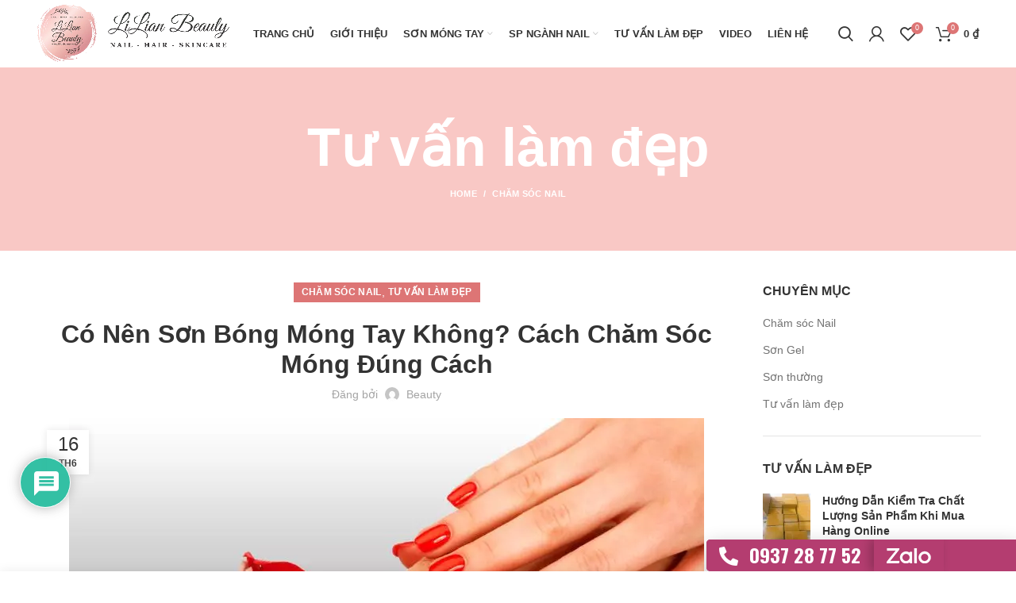

--- FILE ---
content_type: text/html; charset=UTF-8
request_url: https://lilianbeauty.vn/co-nen-son-bong-mong-tay-khong-cach-cham-soc-mong-dung-cach/
body_size: 45572
content:
<!DOCTYPE html>
<html dir="ltr" lang="vi" prefix="og: https://ogp.me/ns#">
<head>
<meta charset="UTF-8">
<meta name="viewport" content="width=device-width, initial-scale=1.0, maximum-scale=1.0, user-scalable=no">
<link rel="profile" href="https://gmpg.org/xfn/11">
<link rel="pingback" href="https://lilianbeauty.vn/xmlrpc.php">
<title>Có Nên Sơn Bóng Móng Tay Không? Cách Chăm Sóc Móng Đúng Cách - Lilian Beauty - Chuyên Phân Phối Sơn Móng Tay, Phụ kiện Nail</title>
<style>#wpadminbar #wp-admin-bar-vtrts_pro_top_button .ab-icon:before{content:"\f185";color:#1DAE22;top:3px;}</style><style>#wpadminbar #wp-admin-bar-wccp_free_top_button .ab-icon:before{content:"\f160";color:#02CA02;top:3px;} #wpadminbar #wp-admin-bar-wccp_free_top_button .ab-icon{transform:rotate(45deg);}</style>

<meta name="description" content="Có nên sơn bóng móng tay không và chăm sóc móng thế nào cho đúng cách? Hãy cùng Lilian Beauty tìm hiểu nhé."/>
<meta name="robots" content="max-image-preview:large"/>
<link rel="canonical" href="https://lilianbeauty.vn/co-nen-son-bong-mong-tay-khong-cach-cham-soc-mong-dung-cach/"/>
<meta name="generator" content="All in One SEO Pro (AIOSEO) 4.6.5"/>
<meta property="og:locale" content="vi_VN"/>
<meta property="og:site_name" content="Lilian Beauty - Chuyên Phân Phối Sơn Móng Tay, Phụ kiện Nail -"/>
<meta property="og:type" content="article"/>
<meta property="og:title" content="Có Nên Sơn Bóng Móng Tay Không? Cách Chăm Sóc Móng Đúng Cách - Lilian Beauty - Chuyên Phân Phối Sơn Móng Tay, Phụ kiện Nail"/>
<meta property="og:description" content="Có nên sơn bóng móng tay không và chăm sóc móng thế nào cho đúng cách? Hãy cùng Lilian Beauty tìm hiểu nhé."/>
<meta property="og:url" content="https://lilianbeauty.vn/co-nen-son-bong-mong-tay-khong-cach-cham-soc-mong-dung-cach/"/>
<meta property="article:published_time" content="2022-06-16T15:33:29+00:00"/>
<meta property="article:modified_time" content="2022-10-26T07:15:53+00:00"/>
<meta property="article:publisher" content="https://www.facebook.com/lilianbeauty.vn"/>
<meta name="twitter:card" content="summary_large_image"/>
<meta name="twitter:title" content="Có Nên Sơn Bóng Móng Tay Không? Cách Chăm Sóc Móng Đúng Cách - Lilian Beauty - Chuyên Phân Phối Sơn Móng Tay, Phụ kiện Nail"/>
<meta name="twitter:description" content="Có nên sơn bóng móng tay không và chăm sóc móng thế nào cho đúng cách? Hãy cùng Lilian Beauty tìm hiểu nhé."/>
<script type="application/ld+json" class="aioseo-schema">{"@context":"https:\/\/schema.org","@graph":[{"@type":"BlogPosting","@id":"https:\/\/lilianbeauty.vn\/co-nen-son-bong-mong-tay-khong-cach-cham-soc-mong-dung-cach\/#blogposting","name":"C\u00f3 N\u00ean S\u01a1n B\u00f3ng M\u00f3ng Tay Kh\u00f4ng? C\u00e1ch Ch\u0103m S\u00f3c M\u00f3ng \u0110\u00fang C\u00e1ch - Lilian Beauty - Chuy\u00ean Ph\u00e2n Ph\u1ed1i S\u01a1n M\u00f3ng Tay, Ph\u1ee5 ki\u1ec7n Nail","headline":"C\u00f3 N\u00ean S\u01a1n B\u00f3ng M\u00f3ng Tay Kh\u00f4ng? C\u00e1ch Ch\u0103m S\u00f3c M\u00f3ng \u0110\u00fang C\u00e1ch","author":{"@id":"https:\/\/lilianbeauty.vn\/author\/beauty\/#author"},"publisher":{"@id":"https:\/\/lilianbeauty.vn\/#organization"},"image":{"@type":"ImageObject","url":"https:\/\/i0.wp.com\/lilianbeauty.vn\/wp-content\/uploads\/2022\/06\/co-nen-son-bong-mong-tay-3.jpg?fit=800%2C450&ssl=1","width":800,"height":450},"datePublished":"2022-06-16T22:33:29+07:00","dateModified":"2022-10-26T14:15:53+07:00","inLanguage":"vi","mainEntityOfPage":{"@id":"https:\/\/lilianbeauty.vn\/co-nen-son-bong-mong-tay-khong-cach-cham-soc-mong-dung-cach\/#webpage"},"isPartOf":{"@id":"https:\/\/lilianbeauty.vn\/co-nen-son-bong-mong-tay-khong-cach-cham-soc-mong-dung-cach\/#webpage"},"articleSection":"Ch\u0103m s\u00f3c Nail, T\u01b0 v\u1ea5n l\u00e0m \u0111\u1eb9p, cach cham soc mong tay, cach son bong mong tay, loi ich cua son bong, son bong co tot khong, son bong mong tay dep"},{"@type":"BreadcrumbList","@id":"https:\/\/lilianbeauty.vn\/co-nen-son-bong-mong-tay-khong-cach-cham-soc-mong-dung-cach\/#breadcrumblist","itemListElement":[{"@type":"ListItem","@id":"https:\/\/lilianbeauty.vn\/#listItem","position":1,"name":"Home","item":"https:\/\/lilianbeauty.vn\/","nextItem":"https:\/\/lilianbeauty.vn\/co-nen-son-bong-mong-tay-khong-cach-cham-soc-mong-dung-cach\/#listItem"},{"@type":"ListItem","@id":"https:\/\/lilianbeauty.vn\/co-nen-son-bong-mong-tay-khong-cach-cham-soc-mong-dung-cach\/#listItem","position":2,"name":"C\u00f3 N\u00ean S\u01a1n B\u00f3ng M\u00f3ng Tay Kh\u00f4ng? C\u00e1ch Ch\u0103m S\u00f3c M\u00f3ng \u0110\u00fang C\u00e1ch","previousItem":"https:\/\/lilianbeauty.vn\/#listItem"}]},{"@type":"Organization","@id":"https:\/\/lilianbeauty.vn\/#organization","name":"Lilian Beauty - Chuy\u00ean Ph\u00e2n Ph\u1ed1i S\u01a1n M\u00f3ng Tay, Ph\u1ee5 ki\u1ec7n Nail","url":"https:\/\/lilianbeauty.vn\/","telephone":"+84937287752","logo":{"@type":"ImageObject","url":"https:\/\/i0.wp.com\/lilianbeauty.vn\/wp-content\/uploads\/2022\/04\/logo-Lilian.png?fit=1090%2C1090&ssl=1","@id":"https:\/\/lilianbeauty.vn\/co-nen-son-bong-mong-tay-khong-cach-cham-soc-mong-dung-cach\/#organizationLogo","width":1090,"height":1090},"image":{"@id":"https:\/\/lilianbeauty.vn\/co-nen-son-bong-mong-tay-khong-cach-cham-soc-mong-dung-cach\/#organizationLogo"},"sameAs":["https:\/\/www.facebook.com\/lilianbeauty.vn","https:\/\/www.tiktok.com\/@lilianbeautynail","https:\/\/www.youtube.com\/@LilianBeautyVN","https:\/\/www.linkedin.com\/company\/80787311\/"]},{"@type":"Person","@id":"https:\/\/lilianbeauty.vn\/author\/beauty\/#author","url":"https:\/\/lilianbeauty.vn\/author\/beauty\/","name":"Beauty","image":{"@type":"ImageObject","@id":"https:\/\/lilianbeauty.vn\/co-nen-son-bong-mong-tay-khong-cach-cham-soc-mong-dung-cach\/#authorImage","url":"https:\/\/secure.gravatar.com\/avatar\/ef9b43f75c776889ba453906af46d3cd?s=96&d=mm&r=g","width":96,"height":96,"caption":"Beauty"}},{"@type":"WebPage","@id":"https:\/\/lilianbeauty.vn\/co-nen-son-bong-mong-tay-khong-cach-cham-soc-mong-dung-cach\/#webpage","url":"https:\/\/lilianbeauty.vn\/co-nen-son-bong-mong-tay-khong-cach-cham-soc-mong-dung-cach\/","name":"C\u00f3 N\u00ean S\u01a1n B\u00f3ng M\u00f3ng Tay Kh\u00f4ng? C\u00e1ch Ch\u0103m S\u00f3c M\u00f3ng \u0110\u00fang C\u00e1ch - Lilian Beauty - Chuy\u00ean Ph\u00e2n Ph\u1ed1i S\u01a1n M\u00f3ng Tay, Ph\u1ee5 ki\u1ec7n Nail","description":"C\u00f3 n\u00ean s\u01a1n b\u00f3ng m\u00f3ng tay kh\u00f4ng v\u00e0 ch\u0103m s\u00f3c m\u00f3ng th\u1ebf n\u00e0o cho \u0111\u00fang c\u00e1ch? H\u00e3y c\u00f9ng Lilian Beauty t\u00ecm hi\u1ec3u nh\u00e9.","inLanguage":"vi","isPartOf":{"@id":"https:\/\/lilianbeauty.vn\/#website"},"breadcrumb":{"@id":"https:\/\/lilianbeauty.vn\/co-nen-son-bong-mong-tay-khong-cach-cham-soc-mong-dung-cach\/#breadcrumblist"},"author":{"@id":"https:\/\/lilianbeauty.vn\/author\/beauty\/#author"},"creator":{"@id":"https:\/\/lilianbeauty.vn\/author\/beauty\/#author"},"image":{"@type":"ImageObject","url":"https:\/\/i0.wp.com\/lilianbeauty.vn\/wp-content\/uploads\/2022\/06\/co-nen-son-bong-mong-tay-3.jpg?fit=800%2C450&ssl=1","@id":"https:\/\/lilianbeauty.vn\/co-nen-son-bong-mong-tay-khong-cach-cham-soc-mong-dung-cach\/#mainImage","width":800,"height":450},"primaryImageOfPage":{"@id":"https:\/\/lilianbeauty.vn\/co-nen-son-bong-mong-tay-khong-cach-cham-soc-mong-dung-cach\/#mainImage"},"datePublished":"2022-06-16T22:33:29+07:00","dateModified":"2022-10-26T14:15:53+07:00"},{"@type":"WebSite","@id":"https:\/\/lilianbeauty.vn\/#website","url":"https:\/\/lilianbeauty.vn\/","name":"Lilian Beauty - Chuy\u00ean Ph\u00e2n Ph\u1ed1i S\u01a1n M\u00f3ng Tay, Ph\u1ee5 ki\u1ec7n Nail","inLanguage":"vi","publisher":{"@id":"https:\/\/lilianbeauty.vn\/#organization"}}]}</script>

<link rel='dns-prefetch' href='//www.google.com'/>
<link rel='dns-prefetch' href='//fonts.googleapis.com'/>
<link rel='dns-prefetch' href='//i0.wp.com'/>
<link rel="alternate" type="application/rss+xml" title="Dòng thông tin Lilian Beauty - Chuyên Phân Phối Sơn Móng Tay, Phụ kiện Nail &raquo;" href="https://lilianbeauty.vn/feed/"/>
<link rel="alternate" type="application/rss+xml" title="Lilian Beauty - Chuyên Phân Phối Sơn Móng Tay, Phụ kiện Nail &raquo; Dòng bình luận" href="https://lilianbeauty.vn/comments/feed/"/>
<link rel="alternate" type="application/rss+xml" title="Lilian Beauty - Chuyên Phân Phối Sơn Móng Tay, Phụ kiện Nail &raquo; Có Nên Sơn Bóng Móng Tay Không? Cách Chăm Sóc Móng Đúng Cách Dòng bình luận" href="https://lilianbeauty.vn/co-nen-son-bong-mong-tay-khong-cach-cham-soc-mong-dung-cach/feed/"/>

<script src="//www.googletagmanager.com/gtag/js?id=G-LLMV603KLS" data-cfasync="false" data-wpfc-render="false" async></script>


<link rel="stylesheet" type="text/css" href="//lilianbeauty.vn/wp-content/cache/speedycache/lilianbeauty.vn/assets/79tfvh8w/41ftm.css" media="all"/>
<style id='safe-svg-svg-icon-style-inline-css' type='text/css'>.safe-svg-cover{text-align:center}.safe-svg-cover .safe-svg-inside{display:inline-block;max-width:100%}.safe-svg-cover svg{height:100%;max-height:100%;max-width:100%;width:100%}</style>
<style id='classic-theme-styles-inline-css' type='text/css'>.wp-block-button__link{color:#fff;background-color:#32373c;border-radius:9999px;box-shadow:none;text-decoration:none;padding:calc(.667em + 2px) calc(1.333em + 2px);font-size:1.125em}.wp-block-file__button{background:#32373c;color:#fff;text-decoration:none}</style>
<style id='global-styles-inline-css' type='text/css'>body{--wp--preset--color--black:#000000;--wp--preset--color--cyan-bluish-gray:#abb8c3;--wp--preset--color--white:#ffffff;--wp--preset--color--pale-pink:#f78da7;--wp--preset--color--vivid-red:#cf2e2e;--wp--preset--color--luminous-vivid-orange:#ff6900;--wp--preset--color--luminous-vivid-amber:#fcb900;--wp--preset--color--light-green-cyan:#7bdcb5;--wp--preset--color--vivid-green-cyan:#00d084;--wp--preset--color--pale-cyan-blue:#8ed1fc;--wp--preset--color--vivid-cyan-blue:#0693e3;--wp--preset--color--vivid-purple:#9b51e0;--wp--preset--gradient--vivid-cyan-blue-to-vivid-purple:linear-gradient(135deg,rgba(6,147,227,1) 0%,rgb(155,81,224) 100%);--wp--preset--gradient--light-green-cyan-to-vivid-green-cyan:linear-gradient(135deg,rgb(122,220,180) 0%,rgb(0,208,130) 100%);--wp--preset--gradient--luminous-vivid-amber-to-luminous-vivid-orange:linear-gradient(135deg,rgba(252,185,0,1) 0%,rgba(255,105,0,1) 100%);--wp--preset--gradient--luminous-vivid-orange-to-vivid-red:linear-gradient(135deg,rgba(255,105,0,1) 0%,rgb(207,46,46) 100%);--wp--preset--gradient--very-light-gray-to-cyan-bluish-gray:linear-gradient(135deg,rgb(238,238,238) 0%,rgb(169,184,195) 100%);--wp--preset--gradient--cool-to-warm-spectrum:linear-gradient(135deg,rgb(74,234,220) 0%,rgb(151,120,209) 20%,rgb(207,42,186) 40%,rgb(238,44,130) 60%,rgb(251,105,98) 80%,rgb(254,248,76) 100%);--wp--preset--gradient--blush-light-purple:linear-gradient(135deg,rgb(255,206,236) 0%,rgb(152,150,240) 100%);--wp--preset--gradient--blush-bordeaux:linear-gradient(135deg,rgb(254,205,165) 0%,rgb(254,45,45) 50%,rgb(107,0,62) 100%);--wp--preset--gradient--luminous-dusk:linear-gradient(135deg,rgb(255,203,112) 0%,rgb(199,81,192) 50%,rgb(65,88,208) 100%);--wp--preset--gradient--pale-ocean:linear-gradient(135deg,rgb(255,245,203) 0%,rgb(182,227,212) 50%,rgb(51,167,181) 100%);--wp--preset--gradient--electric-grass:linear-gradient(135deg,rgb(202,248,128) 0%,rgb(113,206,126) 100%);--wp--preset--gradient--midnight:linear-gradient(135deg,rgb(2,3,129) 0%,rgb(40,116,252) 100%);--wp--preset--font-size--small:13px;--wp--preset--font-size--medium:20px;--wp--preset--font-size--large:36px;--wp--preset--font-size--x-large:42px;--wp--preset--spacing--20:0.44rem;--wp--preset--spacing--30:0.67rem;--wp--preset--spacing--40:1rem;--wp--preset--spacing--50:1.5rem;--wp--preset--spacing--60:2.25rem;--wp--preset--spacing--70:3.38rem;--wp--preset--spacing--80:5.06rem;--wp--preset--shadow--natural:6px 6px 9px rgba(0, 0, 0, 0.2);--wp--preset--shadow--deep:12px 12px 50px rgba(0, 0, 0, 0.4);--wp--preset--shadow--sharp:6px 6px 0px rgba(0, 0, 0, 0.2);--wp--preset--shadow--outlined:6px 6px 0px -3px rgba(255, 255, 255, 1), 6px 6px rgba(0, 0, 0, 1);--wp--preset--shadow--crisp:6px 6px 0px rgba(0, 0, 0, 1);}:where(.is-layout-flex){gap:0.5em;}:where(.is-layout-grid){gap:0.5em;}body .is-layout-flex{display:flex;}body .is-layout-flex{flex-wrap:wrap;align-items:center;}body .is-layout-flex > *{margin:0;}body .is-layout-grid{display:grid;}body .is-layout-grid > *{margin:0;}:where(.wp-block-columns.is-layout-flex){gap:2em;}:where(.wp-block-columns.is-layout-grid){gap:2em;}:where(.wp-block-post-template.is-layout-flex){gap:1.25em;}:where(.wp-block-post-template.is-layout-grid){gap:1.25em;}.has-black-color{color:var(--wp--preset--color--black) !important;}.has-cyan-bluish-gray-color{color:var(--wp--preset--color--cyan-bluish-gray) !important;}.has-white-color{color:var(--wp--preset--color--white) !important;}.has-pale-pink-color{color:var(--wp--preset--color--pale-pink) !important;}.has-vivid-red-color{color:var(--wp--preset--color--vivid-red) !important;}.has-luminous-vivid-orange-color{color:var(--wp--preset--color--luminous-vivid-orange) !important;}.has-luminous-vivid-amber-color{color:var(--wp--preset--color--luminous-vivid-amber) !important;}.has-light-green-cyan-color{color:var(--wp--preset--color--light-green-cyan) !important;}.has-vivid-green-cyan-color{color:var(--wp--preset--color--vivid-green-cyan) !important;}.has-pale-cyan-blue-color{color:var(--wp--preset--color--pale-cyan-blue) !important;}.has-vivid-cyan-blue-color{color:var(--wp--preset--color--vivid-cyan-blue) !important;}.has-vivid-purple-color{color:var(--wp--preset--color--vivid-purple) !important;}.has-black-background-color{background-color:var(--wp--preset--color--black) !important;}.has-cyan-bluish-gray-background-color{background-color:var(--wp--preset--color--cyan-bluish-gray) !important;}.has-white-background-color{background-color:var(--wp--preset--color--white) !important;}.has-pale-pink-background-color{background-color:var(--wp--preset--color--pale-pink) !important;}.has-vivid-red-background-color{background-color:var(--wp--preset--color--vivid-red) !important;}.has-luminous-vivid-orange-background-color{background-color:var(--wp--preset--color--luminous-vivid-orange) !important;}.has-luminous-vivid-amber-background-color{background-color:var(--wp--preset--color--luminous-vivid-amber) !important;}.has-light-green-cyan-background-color{background-color:var(--wp--preset--color--light-green-cyan) !important;}.has-vivid-green-cyan-background-color{background-color:var(--wp--preset--color--vivid-green-cyan) !important;}.has-pale-cyan-blue-background-color{background-color:var(--wp--preset--color--pale-cyan-blue) !important;}.has-vivid-cyan-blue-background-color{background-color:var(--wp--preset--color--vivid-cyan-blue) !important;}.has-vivid-purple-background-color{background-color:var(--wp--preset--color--vivid-purple) !important;}.has-black-border-color{border-color:var(--wp--preset--color--black) !important;}.has-cyan-bluish-gray-border-color{border-color:var(--wp--preset--color--cyan-bluish-gray) !important;}.has-white-border-color{border-color:var(--wp--preset--color--white) !important;}.has-pale-pink-border-color{border-color:var(--wp--preset--color--pale-pink) !important;}.has-vivid-red-border-color{border-color:var(--wp--preset--color--vivid-red) !important;}.has-luminous-vivid-orange-border-color{border-color:var(--wp--preset--color--luminous-vivid-orange) !important;}.has-luminous-vivid-amber-border-color{border-color:var(--wp--preset--color--luminous-vivid-amber) !important;}.has-light-green-cyan-border-color{border-color:var(--wp--preset--color--light-green-cyan) !important;}.has-vivid-green-cyan-border-color{border-color:var(--wp--preset--color--vivid-green-cyan) !important;}.has-pale-cyan-blue-border-color{border-color:var(--wp--preset--color--pale-cyan-blue) !important;}.has-vivid-cyan-blue-border-color{border-color:var(--wp--preset--color--vivid-cyan-blue) !important;}.has-vivid-purple-border-color{border-color:var(--wp--preset--color--vivid-purple) !important;}.has-vivid-cyan-blue-to-vivid-purple-gradient-background{background:var(--wp--preset--gradient--vivid-cyan-blue-to-vivid-purple) !important;}.has-light-green-cyan-to-vivid-green-cyan-gradient-background{background:var(--wp--preset--gradient--light-green-cyan-to-vivid-green-cyan) !important;}.has-luminous-vivid-amber-to-luminous-vivid-orange-gradient-background{background:var(--wp--preset--gradient--luminous-vivid-amber-to-luminous-vivid-orange) !important;}.has-luminous-vivid-orange-to-vivid-red-gradient-background{background:var(--wp--preset--gradient--luminous-vivid-orange-to-vivid-red) !important;}.has-very-light-gray-to-cyan-bluish-gray-gradient-background{background:var(--wp--preset--gradient--very-light-gray-to-cyan-bluish-gray) !important;}.has-cool-to-warm-spectrum-gradient-background{background:var(--wp--preset--gradient--cool-to-warm-spectrum) !important;}.has-blush-light-purple-gradient-background{background:var(--wp--preset--gradient--blush-light-purple) !important;}.has-blush-bordeaux-gradient-background{background:var(--wp--preset--gradient--blush-bordeaux) !important;}.has-luminous-dusk-gradient-background{background:var(--wp--preset--gradient--luminous-dusk) !important;}.has-pale-ocean-gradient-background{background:var(--wp--preset--gradient--pale-ocean) !important;}.has-electric-grass-gradient-background{background:var(--wp--preset--gradient--electric-grass) !important;}.has-midnight-gradient-background{background:var(--wp--preset--gradient--midnight) !important;}.has-small-font-size{font-size:var(--wp--preset--font-size--small) !important;}.has-medium-font-size{font-size:var(--wp--preset--font-size--medium) !important;}.has-large-font-size{font-size:var(--wp--preset--font-size--large) !important;}.has-x-large-font-size{font-size:var(--wp--preset--font-size--x-large) !important;} .wp-block-navigation a:where(:not(.wp-element-button)){color:inherit;}:where(.wp-block-post-template.is-layout-flex){gap:1.25em;}:where(.wp-block-post-template.is-layout-grid){gap:1.25em;}:where(.wp-block-columns.is-layout-flex){gap:2em;}:where(.wp-block-columns.is-layout-grid){gap:2em;} .wp-block-pullquote{font-size:1.5em;line-height:1.6;}</style>
<style id='woocommerce-inline-inline-css' type='text/css'>.woocommerce form .form-row .required{visibility:visible;}</style>


<link rel="stylesheet" type="text/css" href="//lilianbeauty.vn/wp-content/cache/speedycache/lilianbeauty.vn/assets/f2u7pdys/bx17a.css" media="all"/>
<style id='wpdiscuz-frontend-css-inline-css' type='text/css'>#wpdcom .wpd-blog-administrator .wpd-comment-label{color:#ffffff;background-color:#00B38F;border:none}#wpdcom .wpd-blog-administrator .wpd-comment-author, #wpdcom .wpd-blog-administrator .wpd-comment-author a{color:#00B38F}#wpdcom.wpd-layout-1 .wpd-comment .wpd-blog-administrator .wpd-avatar img{border-color:#00B38F}#wpdcom.wpd-layout-2 .wpd-comment.wpd-reply .wpd-comment-wrap.wpd-blog-administrator{border-left:3px solid #00B38F}#wpdcom.wpd-layout-2 .wpd-comment .wpd-blog-administrator .wpd-avatar img{border-bottom-color:#00B38F}#wpdcom.wpd-layout-3 .wpd-blog-administrator .wpd-comment-subheader{border-top:1px dashed #00B38F}#wpdcom.wpd-layout-3 .wpd-reply .wpd-blog-administrator .wpd-comment-right{border-left:1px solid #00B38F}#wpdcom .wpd-blog-editor .wpd-comment-label{color:#ffffff;background-color:#00B38F;border:none}#wpdcom .wpd-blog-editor .wpd-comment-author, #wpdcom .wpd-blog-editor .wpd-comment-author a{color:#00B38F}#wpdcom.wpd-layout-1 .wpd-comment .wpd-blog-editor .wpd-avatar img{border-color:#00B38F}#wpdcom.wpd-layout-2 .wpd-comment.wpd-reply .wpd-comment-wrap.wpd-blog-editor{border-left:3px solid #00B38F}#wpdcom.wpd-layout-2 .wpd-comment .wpd-blog-editor .wpd-avatar img{border-bottom-color:#00B38F}#wpdcom.wpd-layout-3 .wpd-blog-editor .wpd-comment-subheader{border-top:1px dashed #00B38F}#wpdcom.wpd-layout-3 .wpd-reply .wpd-blog-editor .wpd-comment-right{border-left:1px solid #00B38F}#wpdcom .wpd-blog-author .wpd-comment-label{color:#ffffff;background-color:#00B38F;border:none}#wpdcom .wpd-blog-author .wpd-comment-author, #wpdcom .wpd-blog-author .wpd-comment-author a{color:#00B38F}#wpdcom.wpd-layout-1 .wpd-comment .wpd-blog-author .wpd-avatar img{border-color:#00B38F}#wpdcom.wpd-layout-2 .wpd-comment .wpd-blog-author .wpd-avatar img{border-bottom-color:#00B38F}#wpdcom.wpd-layout-3 .wpd-blog-author .wpd-comment-subheader{border-top:1px dashed #00B38F}#wpdcom.wpd-layout-3 .wpd-reply .wpd-blog-author .wpd-comment-right{border-left:1px solid #00B38F}#wpdcom .wpd-blog-contributor .wpd-comment-label{color:#ffffff;background-color:#00B38F;border:none}#wpdcom .wpd-blog-contributor .wpd-comment-author, #wpdcom .wpd-blog-contributor .wpd-comment-author a{color:#00B38F}#wpdcom.wpd-layout-1 .wpd-comment .wpd-blog-contributor .wpd-avatar img{border-color:#00B38F}#wpdcom.wpd-layout-2 .wpd-comment .wpd-blog-contributor .wpd-avatar img{border-bottom-color:#00B38F}#wpdcom.wpd-layout-3 .wpd-blog-contributor .wpd-comment-subheader{border-top:1px dashed #00B38F}#wpdcom.wpd-layout-3 .wpd-reply .wpd-blog-contributor .wpd-comment-right{border-left:1px solid #00B38F}#wpdcom .wpd-blog-subscriber .wpd-comment-label{color:#ffffff;background-color:#00B38F;border:none}#wpdcom .wpd-blog-subscriber .wpd-comment-author, #wpdcom .wpd-blog-subscriber .wpd-comment-author a{color:#00B38F}#wpdcom.wpd-layout-2 .wpd-comment .wpd-blog-subscriber .wpd-avatar img{border-bottom-color:#00B38F}#wpdcom.wpd-layout-3 .wpd-blog-subscriber .wpd-comment-subheader{border-top:1px dashed #00B38F}#wpdcom .wpd-blog-customer .wpd-comment-label{color:#ffffff;background-color:#00B38F;border:none}#wpdcom .wpd-blog-customer .wpd-comment-author, #wpdcom .wpd-blog-customer .wpd-comment-author a{color:#00B38F}#wpdcom.wpd-layout-1 .wpd-comment .wpd-blog-customer .wpd-avatar img{border-color:#00B38F}#wpdcom.wpd-layout-2 .wpd-comment .wpd-blog-customer .wpd-avatar img{border-bottom-color:#00B38F}#wpdcom.wpd-layout-3 .wpd-blog-customer .wpd-comment-subheader{border-top:1px dashed #00B38F}#wpdcom.wpd-layout-3 .wpd-reply .wpd-blog-customer .wpd-comment-right{border-left:1px solid #00B38F}#wpdcom .wpd-blog-shop_manager .wpd-comment-label{color:#ffffff;background-color:#00B38F;border:none}#wpdcom .wpd-blog-shop_manager .wpd-comment-author, #wpdcom .wpd-blog-shop_manager .wpd-comment-author a{color:#00B38F}#wpdcom.wpd-layout-1 .wpd-comment .wpd-blog-shop_manager .wpd-avatar img{border-color:#00B38F}#wpdcom.wpd-layout-2 .wpd-comment .wpd-blog-shop_manager .wpd-avatar img{border-bottom-color:#00B38F}#wpdcom.wpd-layout-3 .wpd-blog-shop_manager .wpd-comment-subheader{border-top:1px dashed #00B38F}#wpdcom.wpd-layout-3 .wpd-reply .wpd-blog-shop_manager .wpd-comment-right{border-left:1px solid #00B38F}#wpdcom .wpd-blog-translator .wpd-comment-label{color:#ffffff;background-color:#00B38F;border:none}#wpdcom .wpd-blog-translator .wpd-comment-author, #wpdcom .wpd-blog-translator .wpd-comment-author a{color:#00B38F}#wpdcom.wpd-layout-1 .wpd-comment .wpd-blog-translator .wpd-avatar img{border-color:#00B38F}#wpdcom.wpd-layout-2 .wpd-comment .wpd-blog-translator .wpd-avatar img{border-bottom-color:#00B38F}#wpdcom.wpd-layout-3 .wpd-blog-translator .wpd-comment-subheader{border-top:1px dashed #00B38F}#wpdcom.wpd-layout-3 .wpd-reply .wpd-blog-translator .wpd-comment-right{border-left:1px solid #00B38F}#wpdcom .wpd-blog-custom_permalinks_manager .wpd-comment-label{color:#ffffff;background-color:#00B38F;border:none}#wpdcom .wpd-blog-custom_permalinks_manager .wpd-comment-author, #wpdcom .wpd-blog-custom_permalinks_manager .wpd-comment-author a{color:#00B38F}#wpdcom.wpd-layout-1 .wpd-comment .wpd-blog-custom_permalinks_manager .wpd-avatar img{border-color:#00B38F}#wpdcom.wpd-layout-2 .wpd-comment .wpd-blog-custom_permalinks_manager .wpd-avatar img{border-bottom-color:#00B38F}#wpdcom.wpd-layout-3 .wpd-blog-custom_permalinks_manager .wpd-comment-subheader{border-top:1px dashed #00B38F}#wpdcom.wpd-layout-3 .wpd-reply .wpd-blog-custom_permalinks_manager .wpd-comment-right{border-left:1px solid #00B38F}#wpdcom .wpd-blog-aioseo_manager .wpd-comment-label{color:#ffffff;background-color:#00B38F;border:none}#wpdcom .wpd-blog-aioseo_manager .wpd-comment-author, #wpdcom .wpd-blog-aioseo_manager .wpd-comment-author a{color:#00B38F}#wpdcom.wpd-layout-1 .wpd-comment .wpd-blog-aioseo_manager .wpd-avatar img{border-color:#00B38F}#wpdcom.wpd-layout-2 .wpd-comment .wpd-blog-aioseo_manager .wpd-avatar img{border-bottom-color:#00B38F}#wpdcom.wpd-layout-3 .wpd-blog-aioseo_manager .wpd-comment-subheader{border-top:1px dashed #00B38F}#wpdcom.wpd-layout-3 .wpd-reply .wpd-blog-aioseo_manager .wpd-comment-right{border-left:1px solid #00B38F}#wpdcom .wpd-blog-aioseo_editor .wpd-comment-label{color:#ffffff;background-color:#00B38F;border:none}#wpdcom .wpd-blog-aioseo_editor .wpd-comment-author, #wpdcom .wpd-blog-aioseo_editor .wpd-comment-author a{color:#00B38F}#wpdcom.wpd-layout-1 .wpd-comment .wpd-blog-aioseo_editor .wpd-avatar img{border-color:#00B38F}#wpdcom.wpd-layout-2 .wpd-comment .wpd-blog-aioseo_editor .wpd-avatar img{border-bottom-color:#00B38F}#wpdcom.wpd-layout-3 .wpd-blog-aioseo_editor .wpd-comment-subheader{border-top:1px dashed #00B38F}#wpdcom.wpd-layout-3 .wpd-reply .wpd-blog-aioseo_editor .wpd-comment-right{border-left:1px solid #00B38F}#wpdcom .wpd-blog-post_author .wpd-comment-label{color:#ffffff;background-color:#00B38F;border:none}#wpdcom .wpd-blog-post_author .wpd-comment-author, #wpdcom .wpd-blog-post_author .wpd-comment-author a{color:#00B38F}#wpdcom .wpd-blog-post_author .wpd-avatar img{border-color:#00B38F}#wpdcom.wpd-layout-1 .wpd-comment .wpd-blog-post_author .wpd-avatar img{border-color:#00B38F}#wpdcom.wpd-layout-2 .wpd-comment.wpd-reply .wpd-comment-wrap.wpd-blog-post_author{border-left:3px solid #00B38F}#wpdcom.wpd-layout-2 .wpd-comment .wpd-blog-post_author .wpd-avatar img{border-bottom-color:#00B38F}#wpdcom.wpd-layout-3 .wpd-blog-post_author .wpd-comment-subheader{border-top:1px dashed #00B38F}#wpdcom.wpd-layout-3 .wpd-reply .wpd-blog-post_author .wpd-comment-right{border-left:1px solid #00B38F}#wpdcom .wpd-blog-guest .wpd-comment-label{color:#ffffff;background-color:#00B38F;border:none}#wpdcom .wpd-blog-guest .wpd-comment-author, #wpdcom .wpd-blog-guest .wpd-comment-author a{color:#00B38F}#wpdcom.wpd-layout-3 .wpd-blog-guest .wpd-comment-subheader{border-top:1px dashed #00B38F}#comments, #respond, .comments-area, #wpdcom{}#wpdcom .ql-editor > *{color:#777777}#wpdcom .ql-editor::before{}#wpdcom .ql-toolbar{border:1px solid #DDDDDD;border-top:none}#wpdcom .ql-container{border:1px solid #DDDDDD;border-bottom:none}#wpdcom .wpd-form-row .wpdiscuz-item input[type="text"], #wpdcom .wpd-form-row .wpdiscuz-item input[type="email"], #wpdcom .wpd-form-row .wpdiscuz-item input[type="url"], #wpdcom .wpd-form-row .wpdiscuz-item input[type="color"], #wpdcom .wpd-form-row .wpdiscuz-item input[type="date"], #wpdcom .wpd-form-row .wpdiscuz-item input[type="datetime"], #wpdcom .wpd-form-row .wpdiscuz-item input[type="datetime-local"], #wpdcom .wpd-form-row .wpdiscuz-item input[type="month"], #wpdcom .wpd-form-row .wpdiscuz-item input[type="number"], #wpdcom .wpd-form-row .wpdiscuz-item input[type="time"], #wpdcom textarea, #wpdcom select{border:1px solid #DDDDDD;color:#777777}#wpdcom .wpd-form-row .wpdiscuz-item textarea{border:1px solid #DDDDDD}#wpdcom input::placeholder, #wpdcom textarea::placeholder, #wpdcom input::-moz-placeholder, #wpdcom textarea::-webkit-input-placeholder{}#wpdcom .wpd-comment-text{color:#777777}#wpdcom .wpd-thread-head .wpd-thread-info{border-bottom:2px solid #00B38F}#wpdcom .wpd-thread-head .wpd-thread-info.wpd-reviews-tab svg{fill:#00B38F}#wpdcom .wpd-thread-head .wpdiscuz-user-settings{border-bottom:2px solid #00B38F}#wpdcom .wpd-thread-head .wpdiscuz-user-settings:hover{color:#00B38F}#wpdcom .wpd-comment .wpd-follow-link:hover{color:#00B38F}#wpdcom .wpd-comment-status .wpd-sticky{color:#00B38F}#wpdcom .wpd-thread-filter .wpdf-active{color:#00B38F;border-bottom-color:#00B38F}#wpdcom .wpd-comment-info-bar{border:1px dashed #33c3a6;background:#e6f8f4}#wpdcom .wpd-comment-info-bar .wpd-current-view i{color:#00B38F}#wpdcom .wpd-filter-view-all:hover{background:#00B38F}#wpdcom .wpdiscuz-item .wpdiscuz-rating > label{color:#DDDDDD}#wpdcom .wpdiscuz-item .wpdiscuz-rating:not(:checked) > label:hover, .wpdiscuz-rating:not(:checked) > label:hover ~ label{}#wpdcom .wpdiscuz-item .wpdiscuz-rating > input ~ label:hover, #wpdcom .wpdiscuz-item .wpdiscuz-rating > input:not(:checked) ~ label:hover ~ label, #wpdcom .wpdiscuz-item .wpdiscuz-rating > input:not(:checked) ~ label:hover ~ label{color:#FFED85}#wpdcom .wpdiscuz-item .wpdiscuz-rating > input:checked ~ label:hover, #wpdcom .wpdiscuz-item .wpdiscuz-rating > input:checked ~ label:hover, #wpdcom .wpdiscuz-item .wpdiscuz-rating > label:hover ~ input:checked ~ label, #wpdcom .wpdiscuz-item .wpdiscuz-rating > input:checked + label:hover ~ label, #wpdcom .wpdiscuz-item .wpdiscuz-rating > input:checked ~ label:hover ~ label, .wpd-custom-field .wcf-active-star, #wpdcom .wpdiscuz-item .wpdiscuz-rating > input:checked ~ label{color:#FFD700}#wpd-post-rating .wpd-rating-wrap .wpd-rating-stars svg .wpd-star{fill:#DDDDDD}#wpd-post-rating .wpd-rating-wrap .wpd-rating-stars svg .wpd-active{fill:#FFD700}#wpd-post-rating .wpd-rating-wrap .wpd-rate-starts svg .wpd-star{fill:#DDDDDD}#wpd-post-rating .wpd-rating-wrap .wpd-rate-starts:hover svg .wpd-star{fill:#FFED85}#wpd-post-rating.wpd-not-rated .wpd-rating-wrap .wpd-rate-starts svg:hover ~ svg .wpd-star{fill:#DDDDDD}.wpdiscuz-post-rating-wrap .wpd-rating .wpd-rating-wrap .wpd-rating-stars svg .wpd-star{fill:#DDDDDD}.wpdiscuz-post-rating-wrap .wpd-rating .wpd-rating-wrap .wpd-rating-stars svg .wpd-active{fill:#FFD700}#wpdcom .wpd-comment .wpd-follow-active{color:#ff7a00}#wpdcom .page-numbers{color:#555;border:#555 1px solid}#wpdcom span.current{background:#555}#wpdcom.wpd-layout-1 .wpd-new-loaded-comment > .wpd-comment-wrap > .wpd-comment-right{background:#FFFAD6}#wpdcom.wpd-layout-2 .wpd-new-loaded-comment.wpd-comment > .wpd-comment-wrap > .wpd-comment-right{background:#FFFAD6}#wpdcom.wpd-layout-2 .wpd-new-loaded-comment.wpd-comment.wpd-reply > .wpd-comment-wrap > .wpd-comment-right{background:transparent}#wpdcom.wpd-layout-2 .wpd-new-loaded-comment.wpd-comment.wpd-reply > .wpd-comment-wrap{background:#FFFAD6}#wpdcom.wpd-layout-3 .wpd-new-loaded-comment.wpd-comment > .wpd-comment-wrap > .wpd-comment-right{background:#FFFAD6}#wpdcom .wpd-follow:hover i, #wpdcom .wpd-unfollow:hover i, #wpdcom .wpd-comment .wpd-follow-active:hover i{color:#00B38F}#wpdcom .wpdiscuz-readmore{cursor:pointer;color:#00B38F}.wpd-custom-field .wcf-pasiv-star, #wpcomm .wpdiscuz-item .wpdiscuz-rating > label{color:#DDDDDD}.wpd-wrapper .wpd-list-item.wpd-active{border-top:3px solid #00B38F}#wpdcom.wpd-layout-2 .wpd-comment.wpd-reply.wpd-unapproved-comment .wpd-comment-wrap{border-left:3px solid #FFFAD6}#wpdcom.wpd-layout-3 .wpd-comment.wpd-reply.wpd-unapproved-comment .wpd-comment-right{border-left:1px solid #FFFAD6}#wpdcom .wpd-prim-button{background-color:#07B290;color:#FFFFFF}#wpdcom .wpd_label__check i.wpdicon-on{color:#07B290;border:1px solid #83d9c8}#wpd-bubble-wrapper #wpd-bubble-all-comments-count{color:#1DB99A}#wpd-bubble-wrapper > div{background-color:#1DB99A}#wpd-bubble-wrapper > #wpd-bubble #wpd-bubble-add-message{background-color:#1DB99A}#wpd-bubble-wrapper > #wpd-bubble #wpd-bubble-add-message::before{border-left-color:#1DB99A;border-right-color:#1DB99A}#wpd-bubble-wrapper.wpd-right-corner > #wpd-bubble #wpd-bubble-add-message::before{border-left-color:#1DB99A;border-right-color:#1DB99A}.wpd-inline-icon-wrapper path.wpd-inline-icon-first{fill:#1DB99A}.wpd-inline-icon-count{background-color:#1DB99A}.wpd-inline-icon-count::before{border-right-color:#1DB99A}.wpd-inline-form-wrapper::before{border-bottom-color:#1DB99A}.wpd-inline-form-question{background-color:#1DB99A}.wpd-inline-form{background-color:#1DB99A}.wpd-last-inline-comments-wrapper{border-color:#1DB99A}.wpd-last-inline-comments-wrapper::before{border-bottom-color:#1DB99A}.wpd-last-inline-comments-wrapper .wpd-view-all-inline-comments{background:#1DB99A}.wpd-last-inline-comments-wrapper .wpd-view-all-inline-comments:hover,.wpd-last-inline-comments-wrapper .wpd-view-all-inline-comments:active,.wpd-last-inline-comments-wrapper .wpd-view-all-inline-comments:focus{background-color:#1DB99A}#wpdcom .ql-snow .ql-tooltip[data-mode="link"]::before{content:"Nhập link:"}#wpdcom .ql-snow .ql-tooltip.ql-editing a.ql-action::after{content:"Lưu"}.comments-area{width:auto}</style>



<link rel="stylesheet" type="text/css" href="//lilianbeauty.vn/wp-content/cache/speedycache/lilianbeauty.vn/assets/101tqklz/hxg4q.css" media="all"/>
<style id='ez-toc-inline-css' type='text/css'>div#ez-toc-container .ez-toc-title{font-size:120%;}div#ez-toc-container .ez-toc-title{font-weight:500;}div#ez-toc-container ul li{font-size:95%;}div#ez-toc-container ul li{font-weight:500;}div#ez-toc-container nav ul ul li{font-size:90%;}div#ez-toc-container{width:100%;} .ez-toc-container-direction{direction:ltr;}.ez-toc-counter ul{counter-reset:item;}.ez-toc-counter nav ul li a::before{content:counters(item, ".", decimal) ". ";display:inline-block;counter-increment:item;flex-grow:0;flex-shrink:0;margin-right:.2em;float:left;}.ez-toc-widget-direction{direction:ltr;}.ez-toc-widget-container ul{counter-reset:item;}.ez-toc-widget-container nav ul li a::before{content:counters(item, ".", decimal) ". ";display:inline-block;counter-increment:item;flex-grow:0;flex-shrink:0;margin-right:.2em;float:left;}</style>


<link rel="stylesheet" type="text/css" href="//lilianbeauty.vn/wp-content/cache/speedycache/lilianbeauty.vn/assets/8lzhrdxg/hxg4q.css" media="all"/>
<link rel='stylesheet' id='elementor-post-10314-css' href='https://lilianbeauty.vn/wp-content/uploads/elementor/css/post-10314.css?ver=1666147805' type='text/css' media='all'/>


<link rel="stylesheet" type="text/css" href="//lilianbeauty.vn/wp-content/cache/speedycache/lilianbeauty.vn/assets/fqz8tycg/2eave.css" media="all"/>
<link rel='stylesheet' id='elementor-post-13791-css' href='https://lilianbeauty.vn/wp-content/uploads/elementor/css/post-13791.css?ver=1715651732' type='text/css' media='all'/>
<link rel='stylesheet' id='elementor-post-12685-css' href='https://lilianbeauty.vn/wp-content/uploads/elementor/css/post-12685.css?ver=1698636948' type='text/css' media='all'/>
















<link rel="stylesheet" type="text/css" href="//lilianbeauty.vn/wp-content/cache/speedycache/lilianbeauty.vn/assets/dpz4nrso/hxg4q.css" media="all"/>
<link rel="https://api.w.org/" href="https://lilianbeauty.vn/wp-json/"/><link rel="alternate" type="application/json" href="https://lilianbeauty.vn/wp-json/wp/v2/posts/12412"/><link rel="EditURI" type="application/rsd+xml" title="RSD" href="https://lilianbeauty.vn/xmlrpc.php?rsd"/>
<meta name="generator" content="WordPress 6.5.5"/>
<meta name="generator" content="WooCommerce 9.0.2"/>
<link rel='shortlink' href='https://lilianbeauty.vn/?p=12412'/>
<link rel="alternate" type="application/json+oembed" href="https://lilianbeauty.vn/wp-json/oembed/1.0/embed?url=https%3A%2F%2Flilianbeauty.vn%2Fco-nen-son-bong-mong-tay-khong-cach-cham-soc-mong-dung-cach%2F"/>
<link rel="alternate" type="text/xml+oembed" href="https://lilianbeauty.vn/wp-json/oembed/1.0/embed?url=https%3A%2F%2Flilianbeauty.vn%2Fco-nen-son-bong-mong-tay-khong-cach-cham-soc-mong-dung-cach%2F&#038;format=xml"/>


<script>(function(w,d,s,l,i){w[l]=w[l]||[];w[l].push({'gtm.start':
new Date().getTime(),event:'gtm.js'});var f=d.getElementsByTagName(s)[0],
j=d.createElement(s),dl=l!='dataLayer'?'&l='+l:'';j.async=true;j.src=
'https://www.googletagmanager.com/gtm.js?id='+i+dl;f.parentNode.insertBefore(j,f);
})(window,document,'script','dataLayer','GTM-KZND56D');</script>




<noscript><img fetchpriority="high" loading="eager" decoding="async"  height="1" width="1" style="display:none" src="https://www.facebook.com/tr?id=1234301470515422&ev=PageView&noscript=1"/></noscript>




<script async src="https://www.googletagmanager.com/gtag/js?id=UA-64516681-23"></script>
<script>window.dataLayer=window.dataLayer||[];
function gtag(){dataLayer.push(arguments);}
gtag('js', new Date());
gtag('event', 'purchase', {
'transaction_id': 't_12345',
'currency': 'USD',
'value': 1.23,
user_data: {
email_address: 'johnsmith@email.com',
phone_number: '1234567890',
address: {
first_name: 'john',
last_name: 'smith',
city: 'menlopark',
region: 'ca',
postal_code: '94025',
country: 'usa',
},
},
items: [{
item_name: 'foo',
quantity: 5,
price: 123.45,
item_category: 'bar',
item_brand:'baz',
}],
});
gtag('config', 'UA-64516681-23');</script>

<style>.unselectable{-moz-user-select:none;-webkit-user-select:none;cursor:default;} html{-webkit-touch-callout:none;-webkit-user-select:none;-khtml-user-select:none;-moz-user-select:none;-ms-user-select:none;user-select:none;-webkit-tap-highlight-color:rgba(0,0,0,0);}</style>
<script type="application/ld+json">{"@context":"https://schema.org","@type":"Person","name":"Lilian Beauty - Chuyên Phân Phối Sơn Móng Tay, Phụ kiện Nail","address":{"@type":"PostalAddress","addressRegion":"Tp.HCM","postalCode":"700000"},"telephone":"0937.28.77.52","url":"https://lilianbeauty.vn"}</script><script type="application/ld+json">{"@context":"https://schema.org","type":"FAQPage","mainEntity":[{"@type":"Question","name":"Có nên sơn bóng móng tay không? ","acceptedAnswer":{"@type":"Answer","text":"Câu trả lời là Có, vì việc này mang lại rất nhiều lợi ích mà bạn không thể ngờ tới. "}},{"@type":"Question","name":"Lợi ích của sơn bóng","acceptedAnswer":{"@type":"Answer","text":"Bảo vệ móng và sơn móng tay lên đẹp hơn."}}]}</script><script type="application/ld+json">{"@context":"https://schema.org","@type":"HealthAndBeautyBusiness","name":"NPP Lilian Beauty (Kềm Nghĩa, Phụ liệu Nail, Sơn Móng Tay,…)","image":{"@type":"ImageObject","url":"https://i0.wp.com/lilianbeauty.vn/wp-content/uploads/2022/02/son-mong-tay-thuong-e16-lilian-beauty4.jpeg?fit=1080%2C1440&#038;ssl=1","width":1080,"height":1440},"telephone":"0977855446","url":"https://lilianbeauty.vn","address":{"@type":"PostalAddress","streetAddress":"28 đường 8B","addressLocality":"Quận Bình Tân","postalCode":"700000","addressRegion":"Hồ Chí Minh","addressCountry":"VN"},"aggregateRating":{"@type":"AggregateRating","ratingValue":"5","reviewCount":"2"},"priceRange":"90000","openingHoursSpecification":[{"@type":"OpeningHoursSpecification","dayOfWeek":["Monday","Tuesday","Wednesday","Thursday","Friday","Saturday"],"opens":"08:00","closes":"18:00"}],"geo":{"@type":"GeoCoordinates","latitude":"10.7993382","longitude":"106.61096"}}</script><script type="application/ld+json">{"@context":"https://schema.org","@type":"Article","mainEntityOfPage":{"@type":"WebPage","@id":"https://lilianbeauty.vn/co-nen-son-bong-mong-tay-khong-cach-cham-soc-mong-dung-cach/"},"headline":"Có Nên Sơn Bóng Móng Tay Không? Cách Chăm Sóc Móng Đúng Cách","image":{"@type":"ImageObject","url":"https://i0.wp.com/lilianbeauty.vn/wp-content/uploads/2022/06/co-nen-son-bong-mong-tay-3.jpg?fit=800%2C450&#038;ssl=1","width":800,"height":450},"datePublished":"2022-06-16T22:33:29+0000","dateModified":"2022-10-26T14:15:53+0000","author":{"@type":"Person","name":"Beauty","url":"https://lilianbeauty.vn/author/beauty"},"publisher":{"@type":"Organization","name":"Lilian Beauty - Chuyên Phân Phối Sơn Móng Tay, Phụ kiện Nail","logo":{"@type":"ImageObject","url":"https://i0.wp.com/lilianbeauty.vn/wp-content/uploads/2021/07/favicon_1.png?fit=521%2C512&#038;ssl=1"}},"description":"Có nên sơn bóng móng tay không và chăm sóc móng thế nào cho đúng cách? Hãy cùng Lilian Beauty tìm hiểu nhé."}</script><script type="application/ld+json">{"@context":"https:\/\/schema.org","@graph":[{"@context":"https:\/\/schema.org","@type":"SiteNavigationElement","id":"site-navigation","name":"TRANG CH\u1ee6","url":"https:\/\/lilianbeauty.vn\/"},{"@context":"https:\/\/schema.org","@type":"SiteNavigationElement","id":"site-navigation","name":"GI\u1edaI THI\u1ec6U","url":"https:\/\/lilianbeauty.vn\/gioi-thieu\/"},{"@context":"https:\/\/schema.org","@type":"SiteNavigationElement","id":"site-navigation","name":"S\u01a0N M\u00d3NG TAY","url":"https:\/\/lilianbeauty.vn\/chuyen-muc-san-pham\/son-mong-tay\/"},{"@context":"https:\/\/schema.org","@type":"SiteNavigationElement","id":"site-navigation","name":"SP NG\u00c0NH NAIL","url":"https:\/\/lilianbeauty.vn\/chuyen-muc-san-pham\/san-pham-nganh-nail\/"},{"@context":"https:\/\/schema.org","@type":"SiteNavigationElement","id":"site-navigation","name":"T\u01af V\u1ea4N L\u00c0M \u0110\u1eb8P","url":"https:\/\/lilianbeauty.vn\/tu-van-lam-dep\/"},{"@context":"https:\/\/schema.org","@type":"SiteNavigationElement","id":"site-navigation","name":"VIDEO","url":"https:\/\/lilianbeauty.vn\/thu-vien-video\/"},{"@context":"https:\/\/schema.org","@type":"SiteNavigationElement","id":"site-navigation","name":"LI\u00caN H\u1ec6","url":"https:\/\/lilianbeauty.vn\/lien-he\/"}]}</script><script type="application/ld+json">{"@context":"https:\/\/schema.org","@type":"WebSite","name":"Lilian Beauty","url":"https:\/\/lilianbeauty.vn","potentialAction":[{"@type":"SearchAction","target":"https:\/\/lilianbeauty.vn\/?s={search_term_string}","query-input":"required name=search_term_string"}]}</script><script type="application/ld+json">{"@context":"https:\/\/schema.org","@type":"BreadcrumbList","itemListElement":[{"@type":"ListItem","position":1,"item":{"@id":"https:\/\/lilianbeauty.vn\/","name":"Home"}},{"@type":"ListItem","position":2,"item":{"@id":"https:\/\/lilianbeauty.vn\/co-nen-son-bong-mong-tay-khong-cach-cham-soc-mong-dung-cach\/","name":"C\u00f3 N\u00ean S\u01a1n B\u00f3ng M\u00f3ng Tay Kh\u00f4ng? C\u00e1ch Ch\u0103m S\u00f3c M\u00f3ng \u0110\u00fang C\u00e1ch"}}]}</script>
<meta name="google-site-verification" content="2ws_16W3Z1QB9K-q-D0XK0aqTWZntv-Fpkv-OqO9Pf4"/>
<meta name="theme-color" content="">			
<noscript><style>.woocommerce-product-gallery{opacity:1 !important;}</style></noscript>
<meta name="p:domain_verify" content="07188985287e82b75d7443d09480c223"/>
<meta name="generator" content="Powered by Slider Revolution 6.5.5 - responsive, Mobile-Friendly Slider Plugin for WordPress with comfortable drag and drop interface."/>
<style id="wpsp-style-frontend"></style>
<link rel="icon" href="https://i0.wp.com/lilianbeauty.vn/wp-content/uploads/2021/07/cropped-favicon_1.png?fit=32%2C32&#038;ssl=1" sizes="32x32"/>
<link rel="icon" href="https://i0.wp.com/lilianbeauty.vn/wp-content/uploads/2021/07/cropped-favicon_1.png?fit=192%2C192&#038;ssl=1" sizes="192x192"/>
<link rel="apple-touch-icon" href="https://i0.wp.com/lilianbeauty.vn/wp-content/uploads/2021/07/cropped-favicon_1.png?fit=180%2C180&#038;ssl=1"/>
<meta name="msapplication-TileImage" content="https://i0.wp.com/lilianbeauty.vn/wp-content/uploads/2021/07/cropped-favicon_1.png?fit=270%2C270&#038;ssl=1"/>
<style id="wp-custom-css">.whole-form{display:flex;} .field-space{padding-right:10px;} .submit-button{padding:0px 10px;} #text-15, #custom_html-3{display:none;}</style>
<style></style>

<script async src="https://www.googletagmanager.com/gtag/js?id=AW-961291161"></script>
<script>window.dataLayer=window.dataLayer||[];
function gtag(){ dataLayer.push(arguments); }
gtag('consent', 'default', {
analytics_storage: 'denied',
ad_storage: 'denied',
ad_user_data: 'denied',
ad_personalization: 'denied',
region: ['AT', 'BE', 'BG', 'HR', 'CY', 'CZ', 'DK', 'EE', 'FI', 'FR', 'DE', 'GR', 'HU', 'IS', 'IE', 'IT', 'LV', 'LI', 'LT', 'LU', 'MT', 'NL', 'NO', 'PL', 'PT', 'RO', 'SK', 'SI', 'ES', 'SE', 'GB', 'CH'],
wait_for_update: 500,
});
gtag('js', new Date());
gtag('set', 'developer_id.dOGY3NW', true);
gtag("config", "AW-961291161", { "groups": "GLA", "send_page_view": false });</script>
<style id="wpforms-css-vars-root">:root{--wpforms-field-border-radius:3px;--wpforms-field-border-style:solid;--wpforms-field-border-size:1px;--wpforms-field-background-color:#ffffff;--wpforms-field-border-color:rgba( 0, 0, 0, 0.25 );--wpforms-field-border-color-spare:rgba( 0, 0, 0, 0.25 );--wpforms-field-text-color:rgba( 0, 0, 0, 0.7 );--wpforms-field-menu-color:#ffffff;--wpforms-label-color:rgba( 0, 0, 0, 0.85 );--wpforms-label-sublabel-color:rgba( 0, 0, 0, 0.55 );--wpforms-label-error-color:#d63637;--wpforms-button-border-radius:3px;--wpforms-button-border-style:none;--wpforms-button-border-size:1px;--wpforms-button-background-color:#066aab;--wpforms-button-border-color:#066aab;--wpforms-button-text-color:#ffffff;--wpforms-page-break-color:#066aab;--wpforms-background-image:none;--wpforms-background-position:center center;--wpforms-background-repeat:no-repeat;--wpforms-background-size:cover;--wpforms-background-width:100px;--wpforms-background-height:100px;--wpforms-background-color:rgba( 0, 0, 0, 0 );--wpforms-background-url:none;--wpforms-container-padding:0px;--wpforms-container-border-style:none;--wpforms-container-border-width:1px;--wpforms-container-border-color:#000000;--wpforms-container-border-radius:3px;--wpforms-field-size-input-height:43px;--wpforms-field-size-input-spacing:15px;--wpforms-field-size-font-size:16px;--wpforms-field-size-line-height:19px;--wpforms-field-size-padding-h:14px;--wpforms-field-size-checkbox-size:16px;--wpforms-field-size-sublabel-spacing:5px;--wpforms-field-size-icon-size:1;--wpforms-label-size-font-size:16px;--wpforms-label-size-line-height:19px;--wpforms-label-size-sublabel-font-size:14px;--wpforms-label-size-sublabel-line-height:17px;--wpforms-button-size-font-size:17px;--wpforms-button-size-height:41px;--wpforms-button-size-padding-h:15px;--wpforms-button-size-margin-top:10px;--wpforms-container-shadow-size-box-shadow:none;}</style>
<script data-speedycache-render="false">var speedycachell={s:[],osl:0,scroll:false,i:function(){speedycachell.ss();window.addEventListener('load',function(){let observer=new MutationObserver((mutations)=>{speedycachell.osl=speedycachell.s.length;speedycachell.ss();if(speedycachell.s.length > speedycachell.osl){speedycachell.ls(false);}});observer.observe(document.getElementsByTagName('html')[0],{childList:true,attributes:true,subtree:true,attributeFilter:["src"],attributeOldValue:false,characterDataOldValue:false});speedycachell.ls(true);});let js_events=['scroll','resize','click'];js_events.forEach((event)=>{window.addEventListener(event,function(){speedycachell.scroll=true;speedycachell.ls(false);});});},c:function(e,pageload){var w=document.documentElement.clientHeight || body.clientHeight;var n=0;if(pageload){n=0;}else{n=(w > 800) ? 800:200;n=speedycachell.scroll ? 800:n;}var er=e.getBoundingClientRect();var t=0;var p=e.parentNode ? e.parentNode:false;if(typeof p.getBoundingClientRect=='undefined'){var pr=false;}else{var pr=p.getBoundingClientRect();}if(er.x==0 && er.y==0){for(var i=0;i < 10;i++){if(p){if(pr.x==0 && pr.y==0){if(p.parentNode){p=p.parentNode;}if(typeof p.getBoundingClientRect=='undefined'){pr=false;}else{pr=p.getBoundingClientRect();}}else{t=pr.top;break;}}};}else{t=er.top;}if(w - t+n > 0){return true;}return false;},r:function(e,pageload){var s=this;var oc,ot;try{oc=e.getAttribute('data-speedycache-original-src');ot=e.getAttribute('data-speedycache-original-srcset');originalsizes=e.getAttribute('data-speedycache-original-sizes');if(s.c(e,pageload)){if(oc || ot){if(e.tagName=='DIV' || e.tagName=='A' || e.tagName=='SPAN'){e.style.backgroundImage='url('+oc+')';e.removeAttribute('data-speedycache-original-src');e.removeAttribute('data-speedycache-original-srcset');e.removeAttribute('onload');}else{if(oc){e.setAttribute('src',oc);}if(ot){e.setAttribute('srcset',ot);}if(originalsizes){e.setAttribute('sizes',originalsizes);}if(e.getAttribute('alt') && e.getAttribute('alt')=='blank'){e.removeAttribute('alt');}e.removeAttribute('data-speedycache-original-src');e.removeAttribute('data-speedycache-original-srcset');e.removeAttribute('data-speedycache-original-sizes');e.removeAttribute('onload');if(e.tagName=='IFRAME'){var y="https://www.youtube.com/embed/";if(navigator.userAgent.match(/\sEdge?\/\d/i)){e.setAttribute('src',e.getAttribute('src').replace(/.+\/main\/youtube\.html\#/,y));}e.onload=function(){if(typeof window.jQuery !='undefined'){if(jQuery.fn.fitVids){jQuery(e).parent().fitVids({customSelector:'iframe[src]'});}}var s=e.getAttribute('src').match(/main\/youtube\.html\#(.+)/);if(s){try{var i=e.contentDocument || e.contentWindow;if(i.location.href=='about:blank'){e.setAttribute('src',y+s[1]);}}catch(err){e.setAttribute('src',y+s[1]);}}}}}}else{if(e.tagName=='NOSCRIPT'){if(e.getAttribute('data-type')=='speedycache'){e.removeAttribute('data-type');e.after(e.textContent);}}}}}catch(error){console.log(error);console.log('==>',e);}},ss:function(){var i=[].slice.call(document.getElementsByTagName('img'));var f=[].slice.call(document.getElementsByTagName('iframe'));var d=[].slice.call(document.getElementsByTagName('div'));var a=[].slice.call(document.getElementsByTagName('a'));var s=[].slice.call(document.getElementsByTagName('span'));var n=[].slice.call(document.getElementsByTagName('noscript'));this.s=i.concat(f).concat(d).concat(a).concat(s).concat(n);},ls:function(pageload){var s=this;[].forEach.call(s.s,function(e,index){s.r(e,pageload);});}};document.addEventListener('DOMContentLoaded',function(){speedycachell.i();});</script>
</head>
<body class="post-template-default single single-post postid-12412 single-format-standard theme-woodmart woocommerce-no-js unselectable wp-schema-pro-2.7.2 wrapper-full-width categories-accordion-on woodmart-ajax-shop-on offcanvas-sidebar-mobile offcanvas-sidebar-tablet elementor-default elementor-kit-10314">
<div class="website-wrapper">

<header class="whb-header whb-full-width whb-sticky-shadow whb-scroll-stick whb-sticky-real">
<div class="whb-main-header">
<div class="whb-row whb-general-header whb-sticky-row whb-without-bg whb-without-border whb-color-dark whb-flex-equal-sides">
<div class="container">
<div class="whb-flex-row whb-general-header-inner">
<div class="whb-column whb-col-left whb-visible-lg">
<div class="site-logo"> <a href="https://lilianbeauty.vn/" class="wd-logo wd-main-logo" rel="home"> <img onload="speedycachell.r(this,true);" src="https://lilianbeauty.vn/wp-content/plugins/speedycache-pro/assets/images/image-palceholder.png" data-speedycache-original-src="https://i0.wp.com/lilianbeauty.vn/wp-content/uploads/2021/07/menu.png?fit=1224%2C379&ssl=1" alt="Lilian Beauty - Chuyên Phân Phối Sơn Móng Tay, Phụ kiện Nail" style="max-width: 500px;"/></a></div><div class="whb-space-element" style="width:10px;"></div></div><div class="whb-column whb-col-center whb-visible-lg">
<div class="wd-header-nav wd-header-secondary-nav text-center" role="navigation">
<ul id="menu-main-menu" class="menu wd-nav wd-nav-secondary wd-style-default"><li id="menu-item-10644" class="menu-item menu-item-type-post_type menu-item-object-page menu-item-home menu-item-10644 item-level-0 menu-simple-dropdown wd-event-hover dropdown-load-ajax"><a href="https://lilianbeauty.vn/" class="woodmart-nav-link"><span class="nav-link-text">TRANG CHỦ</span></a></li>
<li id="menu-item-10648" class="menu-item menu-item-type-post_type menu-item-object-page menu-item-10648 item-level-0 menu-simple-dropdown wd-event-hover"><a href="https://lilianbeauty.vn/gioi-thieu/" class="woodmart-nav-link"><span class="nav-link-text">GIỚI THIỆU</span></a></li>
<li id="menu-item-10935" class="menu-item menu-item-type-custom menu-item-object-custom menu-item-10935 item-level-0 menu-mega-dropdown wd-event-hover menu-item-has-children"><a href="https://lilianbeauty.vn/chuyen-muc-san-pham/son-mong-tay/" class="woodmart-nav-link"><span class="nav-link-text">SƠN MÓNG TAY</span></a>
<div class="wd-dropdown-menu wd-dropdown wd-design-full-width color-scheme-dark">
<div class="container">
<style>.elementor-169 .elementor-element.elementor-element-5980481 > .elementor-container > .elementor-column > .elementor-widget-wrap{align-content:flex-start;align-items:flex-start;}.elementor-169 .elementor-element.elementor-element-5980481{margin:-5px 0px 5px 0px;}</style>		<div data-elementor-type="wp-post" data-elementor-id="169" class="elementor elementor-169">
<section class="wd-negative-gap elementor-section elementor-top-section elementor-element elementor-element-5980481 elementor-section-content-top elementor-section-boxed elementor-section-height-default elementor-section-height-default wd-section-disabled" data-id="5980481" data-element_type="section">
<div class="elementor-container elementor-column-gap-default">
<div class="elementor-column elementor-col-25 elementor-top-column elementor-element elementor-element-1148796" data-id="1148796" data-element_type="column">
<div class="elementor-widget-wrap elementor-element-populated">
<div class="elementor-element elementor-element-2497646 elementor-widget elementor-widget-wd_extra_menu_list" data-id="2497646" data-element_type="widget" data-widget_type="wd_extra_menu_list.default">
<div class="elementor-widget-container"> <ul class="wd-sub-menu mega-menu-list"> <li class="item-with-label item-label-primary"> <ul class="sub-sub-menu"> <li class="item-with-label item-label-red"> <a href="https://lilianbeauty.vn/san-pham/son-mong-tay-thuong/"> Sơn Móng Tay Thường <span class="menu-label menu-label-red"> HOT</span></a></li> <li class="item-with-label item-label-primary"> <a href="https://lilianbeauty.vn/san-pham/son-bong-mau-kho-topcoat-do-loai-1/"> Sơn bóng mau khô Topcoat đỏ</a></li> <li class="item-with-label item-label-primary"> <a href="https://lilianbeauty.vn/san-pham/son-duong-mong/"> Sơn Dưỡng Móng</a></li></ul></li></ul></div></div></div></div><div class="elementor-column elementor-col-25 elementor-top-column elementor-element elementor-element-2099296" data-id="2099296" data-element_type="column">
<div class="elementor-widget-wrap elementor-element-populated">
<div class="elementor-element elementor-element-5560847 elementor-widget elementor-widget-wd_extra_menu_list" data-id="5560847" data-element_type="widget" data-widget_type="wd_extra_menu_list.default">
<div class="elementor-widget-container"> <ul class="wd-sub-menu mega-menu-list"> <li class="item-with-label item-label-primary"> <ul class="sub-sub-menu"> <li class="item-with-label item-label-red"> <a href="https://lilianbeauty.vn/san-pham/son-gel-lanh/"> Sơn GEL Lạnh <span class="menu-label menu-label-red"> hot</span></a></li> <li class="item-with-label item-label-primary"> <a href="https://lilianbeauty.vn/san-pham/son-gel-nong/"> Sơn GEL Nóng</a></li> <li class="item-with-label item-label-primary"> <a href="https://lilianbeauty.vn/san-pham/son-bong-mau-kho-obeauty-nap-den/"> Sơn Bóng Mau Khô O’Beauty – Nắp Đen</a></li></ul></li></ul></div></div></div></div><div class="elementor-column elementor-col-25 elementor-top-column elementor-element elementor-element-1628618" data-id="1628618" data-element_type="column">
<div class="elementor-widget-wrap elementor-element-populated">
<div class="elementor-element elementor-element-2071306 elementor-widget elementor-widget-wd_extra_menu_list" data-id="2071306" data-element_type="widget" data-widget_type="wd_extra_menu_list.default">
<div class="elementor-widget-container"> <ul class="wd-sub-menu mega-menu-list"> <li class="item-with-label item-label-primary"> <ul class="sub-sub-menu"> <li class="item-with-label item-label-primary"> <a href="https://lilianbeauty.vn/san-pham/son-mong-tay-cao-cap-d20-obeauty/"> Sơn Móng Tay Cao Cấp D20 – O’Beauty</a></li> <li class="item-with-label item-label-primary"> <a href="https://lilianbeauty.vn/san-pham/son-mong-tay-cao-cap-d22-obeauty/"> Sơn Móng Tay Cao Cấp D22 – O’Beauty</a></li> <li class="item-with-label item-label-primary"> <a href="https://lilianbeauty.vn/san-pham/son-mong-tay-cao-cap-classic-obeauty/"> Sơn Móng Tay Cao cấp Classic – O’Beauty</a></li></ul></li></ul></div></div></div></div><div class="elementor-column elementor-col-25 elementor-top-column elementor-element elementor-element-7759275" data-id="7759275" data-element_type="column">
<div class="elementor-widget-wrap elementor-element-populated">
<div class="elementor-element elementor-element-6fe8d70 elementor-widget elementor-widget-wd_extra_menu_list" data-id="6fe8d70" data-element_type="widget" data-widget_type="wd_extra_menu_list.default">
<div class="elementor-widget-container"> <ul class="wd-sub-menu mega-menu-list"> <li class="item-with-label item-label-primary"> <ul class="sub-sub-menu"> <li class="item-with-label item-label-primary"> <a href="https://lilianbeauty.vn/san-pham/son-mong-tay-opi-mau-hong-nude-nhat-nle41/"> Sơn Móng Tay OPI Màu Hồng Nude Nhạt</a></li> <li class="item-with-label item-label-primary"> <a href="https://lilianbeauty.vn/san-pham/son-mong-tay-thuong-e16/"> Sơn Móng Tay E16</a></li> <li class="item-with-label item-label-primary"> <a href="https://lilianbeauty.vn/san-pham/son-mong-tay-thuong-ahever/"> Sơn Móng Tay Ahever</a></li></ul></li></ul></div></div></div></div></div></section></div></div></div></li>
<li id="menu-item-10941" class="menu-item menu-item-type-custom menu-item-object-custom menu-item-10941 item-level-0 menu-mega-dropdown wd-event-hover menu-item-has-children"><a href="https://lilianbeauty.vn/chuyen-muc-san-pham/san-pham-nganh-nail/" class="woodmart-nav-link"><span class="nav-link-text">SP NGÀNH NAIL</span></a>
<div class="wd-dropdown-menu wd-dropdown wd-design-full-width color-scheme-dark">
<div class="container">
<style></style>		<div data-elementor-type="wp-post" data-elementor-id="170" class="elementor elementor-170">
<section class="wd-negative-gap elementor-section elementor-top-section elementor-element elementor-element-dc22d8d elementor-section-boxed elementor-section-height-default elementor-section-height-default wd-section-disabled" data-id="dc22d8d" data-element_type="section">
<div class="elementor-container elementor-column-gap-default">
<div class="elementor-column elementor-col-25 elementor-top-column elementor-element elementor-element-1c5a9b2" data-id="1c5a9b2" data-element_type="column">
<div class="elementor-widget-wrap elementor-element-populated">
<div class="elementor-element elementor-element-4599938 elementor-widget elementor-widget-wd_extra_menu_list" data-id="4599938" data-element_type="widget" data-widget_type="wd_extra_menu_list.default">
<div class="elementor-widget-container"> <ul class="wd-sub-menu mega-menu-list"> <li class="item-with-label item-label-primary"> <ul class="sub-sub-menu"> <li class="item-with-label item-label-primary"> <a href="https://lilianbeauty.vn/san-pham/bot-mau-oumaxi/"> Bột Màu Oumaxi</a></li> <li class="item-with-label item-label-primary"> <a href="https://lilianbeauty.vn/san-pham/but-sap-dinh-xoan-dinh-da-nganh-nail/"> Bút sáp đính xoàn – đính đá</a></li> <li class="item-with-label item-label-primary"> <a href="https://lilianbeauty.vn/san-pham/cay-cao-gel-inox/"> Cây Cạo Gel Inox</a></li> <li class="item-with-label item-label-primary"> <a href="https://lilianbeauty.vn/san-pham/cay-cha-got-chan/"> Cây Chà Gót Chân</a></li> <li class="item-with-label item-label-primary"> <a href="https://lilianbeauty.vn/san-pham/chai-dung-dich-bot-nhung-kds-15ml/"> Chai dung dịch bột nhúng KDS</a></li> <li class="item-with-label item-label-primary"> <a href="https://lilianbeauty.vn/san-pham/combo-5-cay-cham-bi-inox-du-co/"> Combo 5 Cây Chấm Bi Inox</a></li></ul></li></ul></div></div></div></div><div class="elementor-column elementor-col-25 elementor-top-column elementor-element elementor-element-64e6b34" data-id="64e6b34" data-element_type="column">
<div class="elementor-widget-wrap elementor-element-populated">
<div class="elementor-element elementor-element-853a980 elementor-widget elementor-widget-wd_extra_menu_list" data-id="853a980" data-element_type="widget" data-widget_type="wd_extra_menu_list.default">
<div class="elementor-widget-container"> <ul class="wd-sub-menu mega-menu-list"> <li class="item-with-label item-label-primary"> <ul class="sub-sub-menu"> <li class="item-with-label item-label-primary"> <a href="https://lilianbeauty.vn/san-pham/dua-danh-bong-mong-4-mat-opi/"> Dũa Đánh Bóng Móng 4 Mặt OPI</a></li> <li class="item-with-label item-label-primary"> <a href="https://lilianbeauty.vn/san-pham/dung-dich-cam-mau-infa-lab/"> Dung dịch cầm máu Infa-Lab</a></li> <li class="item-with-label item-label-primary"> <a href="https://lilianbeauty.vn/san-pham/de-gan-mong-gia-hoc-lam-nail/"> Đế Gắn Móng Giả</a></li> <li class="item-with-label item-label-primary"> <a href="https://lilianbeauty.vn/san-pham/kem-cat-mong-gia/"> Kềm Cắt Móng Giả</a></li> <li class="item-with-label item-label-primary"> <a href="https://lilianbeauty.vn/san-pham/kem-lam-mem-da/"> Kem Làm Mềm Da</a></li> <li class="item-with-label item-label-primary"> <a href="https://lilianbeauty.vn/san-pham/kem-lam-mem-da-nett/"> Kem Làm Mềm Da NETT</a></li></ul></li></ul></div></div></div></div><div class="elementor-column elementor-col-25 elementor-top-column elementor-element elementor-element-e41f5f3" data-id="e41f5f3" data-element_type="column">
<div class="elementor-widget-wrap elementor-element-populated">
<div class="elementor-element elementor-element-d9578a9 elementor-widget elementor-widget-wd_extra_menu_list" data-id="d9578a9" data-element_type="widget" data-widget_type="wd_extra_menu_list.default">
<div class="elementor-widget-container"> <ul class="wd-sub-menu mega-menu-list"> <li class="item-with-label item-label-primary"> <ul class="sub-sub-menu"> <li class="item-with-label item-label-primary"> <a href="https://lilianbeauty.vn/san-pham/moc-khoe-can-go/"> Móc Khóe Cán Gỗ</a></li> <li class="item-with-label item-label-primary"> <a href="https://lilianbeauty.vn/san-pham/mong-que-nhon-tap-son/"> Móng Que Nhọn Tập Sơn</a></li> <li class="item-with-label item-label-primary"> <a href="https://lilianbeauty.vn/san-pham/nam-cham-mat-meo/"> Nam Châm Mắt Mèo</a></li> <li class="item-with-label item-label-primary"> <a href="https://lilianbeauty.vn/san-pham/nham-cha-mong/"> Nhám Chà Móng</a></li> <li class="item-with-label item-label-primary"> <a href="https://lilianbeauty.vn/san-pham/nuoc-rua-mong-aceton-quyen/"> Nước Rửa Móng Aceton Quyên</a></li> <li class="item-with-label item-label-primary"> <a href="https://lilianbeauty.vn/san-pham/pha-gel-vinimay/"> Phá Gel VINIMAY</a></li></ul></li></ul></div></div></div></div><div class="elementor-column elementor-col-25 elementor-top-column elementor-element elementor-element-15a6912" data-id="15a6912" data-element_type="column">
<div class="elementor-widget-wrap elementor-element-populated">
<div class="elementor-element elementor-element-e77beff elementor-widget elementor-widget-wd_extra_menu_list" data-id="e77beff" data-element_type="widget" data-widget_type="wd_extra_menu_list.default">
<div class="elementor-widget-container"> <ul class="wd-sub-menu mega-menu-list"> <li class="item-with-label item-label-primary"> <ul class="sub-sub-menu"> <li class="item-with-label item-label-primary"> <a href="https://lilianbeauty.vn/san-pham/kem-ma-thep/"> Kềm mạ thép</a></li> <li class="item-with-label item-label-primary"> <a href="https://lilianbeauty.vn/san-pham/keo-dan-foil-trang-tri-mong-xkj/"> Keo dán Foil trang trí móng XKJ</a></li> <li class="item-with-label item-label-primary"> <a href="https://lilianbeauty.vn/san-pham/keo-dan-mong-mxbon-loai-1/"> Keo dán móng MXBON</a></li> <li class="item-with-label item-label-primary"> <a href="https://lilianbeauty.vn/san-pham/khay-ngam-mong-tay-1-lop/"> Khay Ngâm Móng Tay</a></li> <li class="item-with-label item-label-primary"> <a href="https://lilianbeauty.vn/san-pham/khay-tam-giac-dung-da-phu-kien-trang-tri/"> Khay Tam Giác Đựng Đá</a></li> <li class="item-with-label item-label-primary"> <a href="https://lilianbeauty.vn/san-pham/chai-dung-dich-bot-nhung-kds-15ml/"> Set nhúng bột KDS</a></li></ul></li></ul></div></div></div></div></div></section></div></div></div></li>
<li id="menu-item-11005" class="menu-item menu-item-type-post_type menu-item-object-page current_page_parent menu-item-11005 item-level-0 menu-simple-dropdown wd-event-hover"><a href="https://lilianbeauty.vn/tu-van-lam-dep/" class="woodmart-nav-link"><span class="nav-link-text">TƯ VẤN LÀM ĐẸP</span></a></li>
<li id="menu-item-14572" class="menu-item menu-item-type-post_type menu-item-object-page menu-item-14572 item-level-0 menu-simple-dropdown wd-event-hover"><a href="https://lilianbeauty.vn/thu-vien-video/" class="woodmart-nav-link"><span class="nav-link-text">VIDEO</span></a></li>
<li id="menu-item-10649" class="menu-item menu-item-type-post_type menu-item-object-page menu-item-10649 item-level-0 menu-simple-dropdown wd-event-hover"><a href="https://lilianbeauty.vn/lien-he/" class="woodmart-nav-link"><span class="nav-link-text">LIÊN HỆ</span></a></li>
</ul></div><div class="whb-space-element" style="width:10px;"></div></div><div class="whb-column whb-col-right whb-visible-lg">
<div class="wd-header-search wd-tools-element" title="Search"> <a href="javascript:void(0);"> <span class="wd-tools-icon"></span></a></div><div class="wd-header-my-account wd-tools-element wd-event-hover wd-account-style-icon login-side-opener"> <a href="https://lilianbeauty.vn/tai-khoan/" title="My account"> <span class="wd-tools-icon"></span> <span class="wd-tools-text"> Login / Register</span></a></div><div class="wd-header-wishlist wd-tools-element wd-style-icon wd-with-count" title="My Wishlist"> <a href="https://lilianbeauty.vn/danh-sach-yeu-thich/"> <span class="wd-tools-icon"> <span class="wd-tools-count"> 0</span></span> <span class="wd-tools-text"> Wishlist</span></a></div><div class="wd-header-cart wd-tools-element wd-design-2 cart-widget-opener"> <a href="https://lilianbeauty.vn/gio-hang/" title="Shopping cart"> <span class="wd-tools-icon"> <span class="wd-cart-number">0 <span>items</span></span></span> <span class="wd-tools-text"> <span class="subtotal-divider">/</span> <span class="wd-cart-subtotal"><span class="woocommerce-Price-amount amount"><bdi>0&nbsp;<span class="woocommerce-Price-currencySymbol">&#8363;</span></bdi></span></span></span></a></div></div><div class="whb-column whb-mobile-left whb-hidden-lg">
<div class="wd-tools-element wd-header-mobile-nav wd-style-text"> <a href="#" rel="noffollow"> <span class="wd-tools-icon"></span> <span class="wd-tools-text">Menu</span></a></div></div><div class="whb-column whb-mobile-center whb-hidden-lg">
<div class="site-logo"> <a href="https://lilianbeauty.vn/" class="wd-logo wd-main-logo" rel="home"> <img onload="speedycachell.r(this,true);" src="https://lilianbeauty.vn/wp-content/plugins/speedycache-pro/assets/images/image-palceholder.png" data-speedycache-original-src="https://i0.wp.com/lilianbeauty.vn/wp-content/uploads/2021/07/menu.png?fit=1224%2C379&ssl=1" alt="Lilian Beauty - Chuyên Phân Phối Sơn Móng Tay, Phụ kiện Nail" style="max-width: 120px;"/></a></div></div><div class="whb-column whb-mobile-right whb-hidden-lg">
<div class="wd-header-cart wd-tools-element wd-design-5 cart-widget-opener"> <a href="https://lilianbeauty.vn/gio-hang/" title="Shopping cart"> <span class="wd-tools-icon"> <span class="wd-cart-number">0 <span>items</span></span></span> <span class="wd-tools-text"> <span class="subtotal-divider">/</span> <span class="wd-cart-subtotal"><span class="woocommerce-Price-amount amount"><bdi>0&nbsp;<span class="woocommerce-Price-currencySymbol">&#8363;</span></bdi></span></span></span></a></div></div></div></div></div></div></header>
<div class="main-page-wrapper">
<div class="page-title page-title-default title-size-default title-design-centered color-scheme-light title-blog">
<div class="container">
<h3 class="entry-title title">Tư vấn làm đẹp</h3>
<div class="breadcrumbs" xmlns:v="http://rdf.data-vocabulary.org/#"><a href="https://lilianbeauty.vn/" rel="v:url" property="v:title">Home</a> &raquo; <span><a rel="v:url" href="https://lilianbeauty.vn/cham-soc-nail/">Chăm sóc Nail</a></span> &raquo;</div></div></div><div class="container">
<div class="row content-layout-wrapper align-items-start">
<div class="site-content col-lg-9 col-12 col-md-9" role="main">
<article id="post-12412" class="post-single-page post-12412 post type-post status-publish format-standard has-post-thumbnail hentry category-cham-soc-nail category-tu-van-lam-dep tag-cach-cham-soc-mong-tay tag-cach-son-bong-mong-tay tag-loi-ich-cua-son-bong tag-son-bong-co-tot-khong tag-son-bong-mong-tay-dep">
<div class="article-inner">
<div class="meta-post-categories"><a href="https://lilianbeauty.vn/cham-soc-nail/" rel="category tag">Chăm sóc Nail</a>, <a href="https://lilianbeauty.vn/tu-van-lam-dep/" rel="category tag">Tư vấn làm đẹp</a></div><h1 class="wd-entities-title title post-title">Có Nên Sơn Bóng Móng Tay Không? Cách Chăm Sóc Móng Đúng Cách</h1>
<div class="entry-meta wd-entry-meta"> <ul class="entry-meta-list"> <li class="modified-date"><time class="updated" datetime="2022-10-26T14:15:53+07:00">26 Tháng Mười, 2022</time></li> <li class="meta-author"> Đăng bởi <img onload="speedycachell.r(this,true);" src="https://lilianbeauty.vn/wp-content/plugins/speedycache-pro/assets/images/image-palceholder.png" alt='author-avatar' data-speedycache-original-src='https://secure.gravatar.com/avatar/ef9b43f75c776889ba453906af46d3cd?s=32&#038;d=mm&#038;r=g' data-speedycache-original-srcset='https://secure.gravatar.com/avatar/ef9b43f75c776889ba453906af46d3cd?s=64&#038;d=mm&#038;r=g 2x' class='avatar avatar-32 photo' height='32' width='32' decoding='async'/> <a href="https://lilianbeauty.vn/author/beauty/" rel="author"> <span class="vcard author author_name"> <span class="fn">Beauty</span></span></a></li></ul></div><header class="entry-header">
<figure id="carousel-840" class="entry-thumbnail">
<img onload="speedycachell.r(this,true);" src="https://lilianbeauty.vn/wp-content/plugins/speedycache-pro/assets/images/image-palceholder.png" width="800" height="450" data-speedycache-original-src="https://lilianbeauty.vn/wp-content/uploads/2022/06/co-nen-son-bong-mong-tay-3.jpg" class="attachment-post-thumbnail size-post-thumbnail wp-post-image" alt="blank" decoding="async" fetchpriority="high" data-speedycache-original-srcset="https://i0.wp.com/lilianbeauty.vn/wp-content/uploads/2022/06/co-nen-son-bong-mong-tay-3.jpg?w=800&amp;ssl=1 800w, https://i0.wp.com/lilianbeauty.vn/wp-content/uploads/2022/06/co-nen-son-bong-mong-tay-3.jpg?resize=300%2C169&amp;ssl=1 300w, https://i0.wp.com/lilianbeauty.vn/wp-content/uploads/2022/06/co-nen-son-bong-mong-tay-3.jpg?resize=768%2C432&amp;ssl=1 768w, https://i0.wp.com/lilianbeauty.vn/wp-content/uploads/2022/06/co-nen-son-bong-mong-tay-3.jpg?resize=150%2C84&amp;ssl=1 150w" data-speedycache-original-sizes="(max-width: 800px) 100vw, 800px"/>						
</figure>
<div class="post-date wd-post-date" onclick=""> <span class="post-date-day"> 16</span> <span class="post-date-month"> Th6</span></div></header>
<div class="article-body-container">
<div class="entry-content wd-entry-content">
<p>Có nên sơn bóng móng tay không và chăm sóc móng thế nào cho đúng cách? Hãy cùng<a href="https://lilianbeauty.vn"> Lilian Beauty</a>tìm hiểu trong bài viết sau đây để có thêm kiến thức đúng đắn cho bộ móng thêm xinh nhé.</p>
<div id="ez-toc-container" class="ez-toc-v2_0_67_1 ez-toc-wrap-left counter-hierarchy ez-toc-counter ez-toc-grey ez-toc-container-direction"> <p class="ez-toc-title">Nội dung ch&iacute;nh</p> <label for="ez-toc-cssicon-toggle-item-668cabc79d607" class="ez-toc-cssicon-toggle-label"><span><span class="eztoc-hide" style="display:none;">Toggle</span><span class="ez-toc-icon-toggle-span"><svg style="fill: #999;color:#999" xmlns="http://www.w3.org/2000/svg" class="list-377408" width="20px" height="20px" viewBox="0 0 24 24" fill="none"><path d="M6 6H4v2h2V6zm14 0H8v2h12V6zM4 11h2v2H4v-2zm16 0H8v2h12v-2zM4 16h2v2H4v-2zm16 0H8v2h12v-2z" fill="currentColor"></path></svg><svg style="fill: #999;color:#999" class="arrow-unsorted-368013" xmlns="http://www.w3.org/2000/svg" width="10px" height="10px" viewBox="0 0 24 24" version="1.2" baseProfile="tiny"><path d="M18.2 9.3l-6.2-6.3-6.2 6.3c-.2.2-.3.4-.3.7s.1.5.3.7c.2.2.4.3.7.3h11c.3 0 .5-.1.7-.3.2-.2.3-.5.3-.7s-.1-.5-.3-.7zM5.8 14.7l6.2 6.3 6.2-6.3c.2-.2.3-.5.3-.7s-.1-.5-.3-.7c-.2-.2-.4-.3-.7-.3h-11c-.3 0-.5.1-.7.3-.2.2-.3.5-.3.7s.1.5.3.7z"/></svg></span></span></label><input type="checkbox" id="ez-toc-cssicon-toggle-item-668cabc79d607" aria-label="Toggle" /><nav><ul class='ez-toc-list ez-toc-list-level-1'><li class='ez-toc-page-1 ez-toc-heading-level-2'><a class="ez-toc-link ez-toc-heading-1" href="#Co_nen_son_bong_mong_tay_khong_Loi_ich_cua_son_bong" title="Có nên sơn bóng móng tay không? Lợi ích của sơn bóng">Có nên sơn bóng móng tay không? Lợi ích của sơn bóng</a><ul class='ez-toc-list-level-3'><li class='ez-toc-heading-level-3'><a class="ez-toc-link ez-toc-heading-2" href="#Bao_ve_mong" title="Bảo vệ móng">Bảo vệ móng</a></li><li class='ez-toc-page-1 ez-toc-heading-level-3'><a class="ez-toc-link ez-toc-heading-3" href="#Mong_tay_len_mau_dep" title="Móng tay lên màu đẹp">Móng tay lên màu đẹp</a></li><li class='ez-toc-page-1 ez-toc-heading-level-3'><a class="ez-toc-link ez-toc-heading-4" href="#So_huu_bo_mong_don_gian_theo_phong_cach_rieng" title="Sở hữu bộ móng đơn giản theo phong cách riêng">Sở hữu bộ móng đơn giản theo phong cách riêng</a></li></ul></li><li class='ez-toc-page-1 ez-toc-heading-level-2'><a class="ez-toc-link ez-toc-heading-5" href="#Cach_cham_soc_mong_tay_sau_khi_son" title="Cách chăm sóc móng tay sau khi sơn">Cách chăm sóc móng tay sau khi sơn</a><ul class='ez-toc-list-level-3'><li class='ez-toc-heading-level-3'><a class="ez-toc-link ez-toc-heading-6" href="#Su_dung_gang_tay_khi_lam_viec" title="Sử dụng găng tay khi làm việc">Sử dụng găng tay khi làm việc</a></li><li class='ez-toc-page-1 ez-toc-heading-level-3'><a class="ez-toc-link ez-toc-heading-7" href="#Duong_mong_voi_tinh_dau" title="Dưỡng móng với tinh dầu">Dưỡng móng với tinh dầu</a></li><li class='ez-toc-page-1 ez-toc-heading-level-3'><a class="ez-toc-link ez-toc-heading-8" href="#Cham_soc_mong_voi_sua" title="Chăm sóc móng với sữa">Chăm sóc móng với sữa</a></li></ul></li></ul></nav></div><h2 class="wp-block-heading"><span class="ez-toc-section" id="Co_nen_son_bong_mong_tay_khong_Loi_ich_cua_son_bong"></span>Có nên sơn bóng móng tay không? Lợi ích của sơn bóng<span class="ez-toc-section-end"></span></h2>
<p>Ngày nay, sơn bóng đang trở thành xu hướng làm đẹp trong giới trẻ. Ngoài ra, nó còn là một trong những khâu quan trọng giúp cho bộ móng trở nên bền đẹp và cuốn hút hơn. Vậy, có nên sơn bóng móng tay không? Câu trả lời là Có, vì việc này mang lại rất nhiều lợi ích mà bạn không thể ngờ tới. Sau đây hãy cùng <strong>Lilian Beauty</strong> khám phá những lợi ích của sơn bóng nhé.</p>
<div class="wp-block-image"> <figure class="aligncenter size-full"><img onload="speedycachell.r(this,true);" src="https://lilianbeauty.vn/wp-content/plugins/speedycache-pro/assets/images/image-palceholder.png" decoding="async" width="800" height="450" data-speedycache-original-src="https://i0.wp.com/lilianbeauty.vn/wp-content/uploads/2022/06/co-nen-son-bong-mong-tay.jpg?resize=800%2C450&#038;ssl=1" alt="blank" class="wp-image-12413" data-speedycache-original-srcset="https://i0.wp.com/lilianbeauty.vn/wp-content/uploads/2022/06/co-nen-son-bong-mong-tay.jpg?w=800&amp;ssl=1 800w, https://i0.wp.com/lilianbeauty.vn/wp-content/uploads/2022/06/co-nen-son-bong-mong-tay.jpg?resize=300%2C169&amp;ssl=1 300w, https://i0.wp.com/lilianbeauty.vn/wp-content/uploads/2022/06/co-nen-son-bong-mong-tay.jpg?resize=768%2C432&amp;ssl=1 768w, https://i0.wp.com/lilianbeauty.vn/wp-content/uploads/2022/06/co-nen-son-bong-mong-tay.jpg?resize=150%2C84&amp;ssl=1 150w" data-speedycache-original-sizes="(max-width: 800px) 100vw, 800px" data-recalc-dims="1"/><figcaption><em>Sơn bóng móng tay có tốt không?</em></figcaption></figure></div><h3 class="wp-block-heading"><span class="ez-toc-section" id="Bao_ve_mong"></span>Bảo vệ móng<span class="ez-toc-section-end"></span></h3>
<p>Các lọ sơn màu thường chứa các hoá chất gây ố. Về lâu dài, nếu không có biện pháp bảo vệ, móng tay của bạn sẽ bị ố vàng trông rất mất thẩm mỹ. Đây cũng chính là lý do mà thợ làm nail thường phủ một lớp sơn bóng lên móng tay trước khi sơn màu.</p>
<p>Khi dùng loại sơn này, móng của bạn sẽ được bảo vệ tối ưu. Đồng thời, tình trạng móng tay bị ố hay bị mất màu sẽ được khắc phục. Sơn bóng lúc này được xem như một &#8220;chiếc áo giáp&#8221; cho bộ móng của bạn.</p>
<h3 class="wp-block-heading"><span class="ez-toc-section" id="Mong_tay_len_mau_dep"></span>Móng tay lên màu đẹp<span class="ez-toc-section-end"></span></h3>
<p>Để móng tay được lên màu đẹp hơn, người ta thường dùng sơn bóng sau khi đã sơn một lớp sơn màu. Trong trường hợp này, sơn bóng giống như một lớp filter giúp bộ nail của bạn trở nên bạn cuốn hút và lung linh. Bên cạnh đó, loại sơn này cũng giúp màu sơn bám trên móng được bền lâu hơn.</p>
<h3 class="wp-block-heading"><span class="ez-toc-section" id="So_huu_bo_mong_don_gian_theo_phong_cach_rieng"></span>Sở hữu bộ móng đơn giản theo phong cách riêng<span class="ez-toc-section-end"></span></h3>
<p>Với những chị em thích một bộ móng đơn giản thì sơn bóng không màu chính là một lựa chọn phù hợp. Trên nền sơn bóng, bạn có thể đính thêm vài miếng dán móng tay theo phong cách mình yêu thích. Ngoài ra, bạn còn có thể sáng tạo cùng các kiểu như sơn bóng ombre, đính đá, loang màu, viền trắng,&#8230;</p>
<p>Những lợi ích của việc sơn bóng móng tay đã trả lời cho câu hỏi &#8220;Có nên sơn bóng móng tay không&#8221; rồi đấy. Bạn có thể tham khảo một vài mẫu <a href="https://lilianbeauty.vn/san-pham/son-bong-mau-kho-topcoat-do-loai-1/">sơn bóng</a> tại <strong>Lilian Beauty</strong>.</p>
<div class="wp-block-image"> <figure class="aligncenter size-full"><img onload="speedycachell.r(this,true);" src="https://lilianbeauty.vn/wp-content/plugins/speedycache-pro/assets/images/image-palceholder.png" loading="lazy" decoding="async" width="800" height="450" data-speedycache-original-src="https://i0.wp.com/lilianbeauty.vn/wp-content/uploads/2022/06/co-nen-son-bong-mong-tay-1.jpg?resize=800%2C450&#038;ssl=1" alt="blank" class="wp-image-12414" data-speedycache-original-srcset="https://i0.wp.com/lilianbeauty.vn/wp-content/uploads/2022/06/co-nen-son-bong-mong-tay-1.jpg?w=800&amp;ssl=1 800w, https://i0.wp.com/lilianbeauty.vn/wp-content/uploads/2022/06/co-nen-son-bong-mong-tay-1.jpg?resize=300%2C169&amp;ssl=1 300w, https://i0.wp.com/lilianbeauty.vn/wp-content/uploads/2022/06/co-nen-son-bong-mong-tay-1.jpg?resize=768%2C432&amp;ssl=1 768w, https://i0.wp.com/lilianbeauty.vn/wp-content/uploads/2022/06/co-nen-son-bong-mong-tay-1.jpg?resize=150%2C84&amp;ssl=1 150w" data-speedycache-original-sizes="(max-width: 800px) 100vw, 800px" data-recalc-dims="1"/><figcaption><em>Sơn bóng có rất nhiều lợi ích</em></figcaption></figure></div><h2 class="wp-block-heading"><span class="ez-toc-section" id="Cach_cham_soc_mong_tay_sau_khi_son"></span>Cách chăm sóc móng tay sau khi sơn<span class="ez-toc-section-end"></span></h2>
<p>Sau khi sơn, móng tay của bạn cần được chăm sóc cẩn thận. Sau đây hãy cùng bài viết tìm hiểu cách chăm sóc móng đúng cách nhé.</p>
<h3 class="wp-block-heading"><span class="ez-toc-section" id="Su_dung_gang_tay_khi_lam_viec"></span>Sử dụng găng tay khi làm việc<span class="ez-toc-section-end"></span></h3>
<p>Khi nấu nướng, dọn dẹp, giặt giũ, móng tay mới sơn của bạn sẽ dễ bị bong. Để khắc phục tình trạng này, bạn hãy sử dụng găng tay khi làm việc. Găng tay cao su sẽ giúp bảo vệ móng khỏi sự tiếp xúc của hóa chất. Nhờ vậy, tránh được các tình trạng như: gãy móng hoặc tróc màu.</p>
<h3 class="wp-block-heading"><span class="ez-toc-section" id="Duong_mong_voi_tinh_dau"></span>Dưỡng móng với tinh dầu<span class="ez-toc-section-end"></span></h3>
<p>Tinh dầu dừa và tinh dầu jojoba là hai ứng cử viên sáng giá giúp bạn chăm sóc móng. Mỗi tối, bạn chỉ cần cho vài giọt tinh dầu vào nước và ngâm móng tay trong khoảng 15 phút. Với mỗi liệu trình, hãy cố gắng ngâm 2 lần để móng tay được bóng và cứng cáp hơn nhé!</p>
<div class="wp-block-image"> <figure class="aligncenter size-full"><img onload="speedycachell.r(this,true);" src="https://lilianbeauty.vn/wp-content/plugins/speedycache-pro/assets/images/image-palceholder.png" loading="lazy" decoding="async" width="800" height="450" data-speedycache-original-src="https://i0.wp.com/lilianbeauty.vn/wp-content/uploads/2022/06/co-nen-son-bong-mong-tay-2.jpg?resize=800%2C450&#038;ssl=1" alt="blank" class="wp-image-12415" data-speedycache-original-srcset="https://i0.wp.com/lilianbeauty.vn/wp-content/uploads/2022/06/co-nen-son-bong-mong-tay-2.jpg?w=800&amp;ssl=1 800w, https://i0.wp.com/lilianbeauty.vn/wp-content/uploads/2022/06/co-nen-son-bong-mong-tay-2.jpg?resize=300%2C169&amp;ssl=1 300w, https://i0.wp.com/lilianbeauty.vn/wp-content/uploads/2022/06/co-nen-son-bong-mong-tay-2.jpg?resize=768%2C432&amp;ssl=1 768w, https://i0.wp.com/lilianbeauty.vn/wp-content/uploads/2022/06/co-nen-son-bong-mong-tay-2.jpg?resize=150%2C84&amp;ssl=1 150w" data-speedycache-original-sizes="(max-width: 800px) 100vw, 800px" data-recalc-dims="1"/><figcaption><em>Chăm sóc móng với dầu dừa</em></figcaption></figure></div><h3 class="wp-block-heading"><span class="ez-toc-section" id="Cham_soc_mong_voi_sua"></span>Chăm sóc móng với sữa<span class="ez-toc-section-end"></span></h3>
<p>Sữa nóng cũng là gợi ý chăm sóc móng rất tốt. Mỗi tuần, bạn hãy ngâm tay với sữa nóng một lần nhé! Cách này sẽ giúp móng không bị ố vàng và trở nên chắc khoẻ hơn. Khi thực hiện, ta chỉ cần đun nóng sữa hoặc cho vào lò vi sóng, sau đó lấy ra ngâm tay trong vòng 5 phút. Với phương pháp này, móng tay của bạn đảm bảo sẽ đẹp lên trông thấy đó!</p>
<p><strong>Kết luận</strong></p>
<p>Vậy là <strong>Lilian Beauty</strong> đã giải đáp cho bạn câu hỏi &#8220;Có nên sơn bóng móng tay không&#8221; rồi đấy. Nếu bạn còn thắc mắc hay có nhu cầu mua sản phẩm sơn bóng, hãy liên hệ với chúng tôi để được tư vấn chi tiết nhé!</p>
<p><strong>Thông tin liên hệ&nbsp;</strong></p>
<ul><li>Hotline tư vấn sản phẩm: <a href="tel:0914036134"><a href="tel:0937287752">0937.28.77.52</a></a></li><li>Website: <a href="https://lilianbeauty.vn/">lilianbeauty.vn</a></li></ul>
<p><em>Nguồn ảnh: Sưu tầm</em></p>
<div class="aiosrs-rating-wrap" data-schema-id="11993">
<div class="aiosrs-star-rating-wrap"> <span class="aiosrs-star-rating dashicons dashicons-star-filled" data-index="1"></span> <span class="aiosrs-star-rating dashicons dashicons-star-filled" data-index="2"></span> <span class="aiosrs-star-rating dashicons dashicons-star-filled" data-index="3"></span> <span class="aiosrs-star-rating dashicons dashicons-star-filled" data-index="4"></span> <span class="aiosrs-star-rating dashicons dashicons-star-filled" data-index="5"></span></div><div class="aiosrs-rating-summary-wrap"> <span class="aiosrs-rating"> 5/5</span> <span class="aiosrs-rating-count"> (2 Reviews)</span></div></div></div></div></div></article>
<div class="wd-single-footer">						<div class="single-meta-tags">
<span class="tags-title">Tags:</span>
<div class="tags-list"> <a href="https://lilianbeauty.vn/tag/cach-cham-soc-mong-tay/" rel="tag">cach cham soc mong tay</a>, <a href="https://lilianbeauty.vn/tag/cach-son-bong-mong-tay/" rel="tag">cach son bong mong tay</a>, <a href="https://lilianbeauty.vn/tag/loi-ich-cua-son-bong/" rel="tag">loi ich cua son bong</a>, <a href="https://lilianbeauty.vn/tag/son-bong-co-tot-khong/" rel="tag">son bong co tot khong</a>, <a href="https://lilianbeauty.vn/tag/son-bong-mong-tay-dep/" rel="tag">son bong mong tay dep</a></div></div><div class="single-post-social">
<div class="wd-social-icons text-center icons-design-colored icons-size-default color-scheme-dark social-share social-form-circle"> <a rel="noopener noreferrer nofollow" href="https://www.facebook.com/sharer/sharer.php?u=https://lilianbeauty.vn/co-nen-son-bong-mong-tay-khong-cach-cham-soc-mong-dung-cach/" target="_blank" class="wd-social-icon social-facebook"> <span class="wd-icon"></span></a> <a rel="noopener noreferrer nofollow" href="https://api.whatsapp.com/send?text=https%3A%2F%2Flilianbeauty.vn%2Fco-nen-son-bong-mong-tay-khong-cach-cham-soc-mong-dung-cach%2F" target="_blank" class="whatsapp-desktop wd-social-icon social-whatsapp"> <span class="wd-icon"></span></a> <a rel="noopener noreferrer nofollow" href="whatsapp://send?text=https%3A%2F%2Flilianbeauty.vn%2Fco-nen-son-bong-mong-tay-khong-cach-cham-soc-mong-dung-cach%2F" target="_blank" class="whatsapp-mobile wd-social-icon social-whatsapp"> <span class="wd-icon"></span></a> <a rel="noopener noreferrer nofollow" href="https://telegram.me/share/url?url=https://lilianbeauty.vn/co-nen-son-bong-mong-tay-khong-cach-cham-soc-mong-dung-cach/" target="_blank" class="wd-social-icon social-tg"> <span class="wd-icon"></span></a> <a rel="noopener noreferrer nofollow" href="viber://forward?text=https://lilianbeauty.vn/co-nen-son-bong-mong-tay-khong-cach-cham-soc-mong-dung-cach/" target="_blank" class="wd-social-icon social-viber"> <span class="wd-icon"></span></a></div></div></div><div class="single-post-navigation">
<div class="blog-posts-nav-btn prev-btn">
<div class="posts-nav-inner"> <a href="https://lilianbeauty.vn/son-bong-mong-tay-bao-nhieu-tien-nhung-luu-y-khi-son-mong/"> <span class="btn-label">Bài viết mới hơn</span> <span class="wd-entities-title">Sơn Bóng Móng Tay Bao Nhiêu Tiền? Những Lưu Ý Khi Sơn Móng</span></a></div></div><div class="back-to-archive"> <a href="https://lilianbeauty.vn/tu-van-lam-dep/"><span class="wd-tooltip">Back to list</span></a></div><div class="blog-posts-nav-btn next-btn">
<div class="posts-nav-inner"> <a href="https://lilianbeauty.vn/son-gel-co-han-su-dung-khong-cach-nhan-biet-son-bi-hu/"> <span class="btn-label">Bài viết cũ hơn</span> <span class="wd-entities-title">Sơn Gel Có Hạn Sử Dụng Không? Cách Nhận Biết Sơn Bị Hư</span></a></div></div></div><h3 class="title slider-title">Xem thêm bài viết khác</h3>			<div id="carousel-438" class="wd-carousel-container slider-type-post wd-carousel-spacing-20 wd-wpb" data-owl-carousel data-desktop="2" data-tablet_landscape="2" data-tablet="1" data-mobile="1">
<div class="owl-carousel owl-items-lg-2 owl-items-md-2 owl-items-sm-1 owl-items-xs-1 related-posts-slider">
<div class="slide-post owl-carousel-item">
<article id="post-12757" class="blog-post-loop post-slide blog-style-shadow blog-design-masonry post-12757 post type-post status-publish format-standard has-post-thumbnail hentry category-cham-soc-nail category-tu-van-lam-dep tag-cach-cham-soc-mong-tay tag-cham-soc-mong-nam tag-cham-soc-mong-nam-gioi tag-cham-soc-mong-tay tag-cham-soc-mong-tay-cho-nam">
<div class="article-inner">
<header class="entry-header">
<figure class="entry-thumbnail">
<div class="post-img-wrapp"> <a href="https://lilianbeauty.vn/cach-cham-soc-mong-tay-cho-nam-gioi-don-gian-hieu-qua/"> <img onload="speedycachell.r(this,true);" src="https://lilianbeauty.vn/wp-content/plugins/speedycache-pro/assets/images/image-palceholder.png" width="800" height="450" data-speedycache-original-src="https://i0.wp.com/lilianbeauty.vn/wp-content/uploads/2022/09/cham-soc-mong-tay-cho-nam-5.jpg?fit=800%2C450&amp;ssl=1" class="attachment-large size-large" alt="blank" decoding="async" loading="lazy" data-speedycache-original-srcset="https://i0.wp.com/lilianbeauty.vn/wp-content/uploads/2022/09/cham-soc-mong-tay-cho-nam-5.jpg?w=800&amp;ssl=1 800w, https://i0.wp.com/lilianbeauty.vn/wp-content/uploads/2022/09/cham-soc-mong-tay-cho-nam-5.jpg?resize=300%2C169&amp;ssl=1 300w, https://i0.wp.com/lilianbeauty.vn/wp-content/uploads/2022/09/cham-soc-mong-tay-cho-nam-5.jpg?resize=768%2C432&amp;ssl=1 768w, https://i0.wp.com/lilianbeauty.vn/wp-content/uploads/2022/09/cham-soc-mong-tay-cho-nam-5.jpg?resize=150%2C84&amp;ssl=1 150w" data-speedycache-original-sizes="(max-width: 800px) 100vw, 800px"/></a></div><div class="post-image-mask"> <span></span></div></figure>
<div class="post-date wd-post-date" onclick=""> <span class="post-date-day"> 19</span> <span class="post-date-month"> Th9</span></div></header>
<div class="article-body-container">
<div class="meta-categories-wrapp"><div class="meta-post-categories"><a href="https://lilianbeauty.vn/cham-soc-nail/" rel="category tag">Chăm sóc Nail</a>, <a href="https://lilianbeauty.vn/tu-van-lam-dep/" rel="category tag">Tư vấn làm đẹp</a></div></div><h3 class="wd-entities-title title post-title">
<a href="https://lilianbeauty.vn/cach-cham-soc-mong-tay-cho-nam-gioi-don-gian-hieu-qua/" rel="bookmark">Cách Chăm Sóc Móng Tay Cho Nam Giới Đơn Giản, Hiệu Quả</a>
</h3>
<div class="entry-meta wd-entry-meta"> <ul class="entry-meta-list"> <li class="modified-date"><time class="updated" datetime="2022-10-26T14:10:24+07:00">26 Tháng Mười, 2022</time></li> <li class="meta-author"> Đăng bởi <img onload="speedycachell.r(this,true);" src="https://lilianbeauty.vn/wp-content/plugins/speedycache-pro/assets/images/image-palceholder.png" alt='author-avatar' data-speedycache-original-src='https://secure.gravatar.com/avatar/ef9b43f75c776889ba453906af46d3cd?s=32&#038;d=mm&#038;r=g' data-speedycache-original-srcset='https://secure.gravatar.com/avatar/ef9b43f75c776889ba453906af46d3cd?s=64&#038;d=mm&#038;r=g 2x' class='avatar avatar-32 photo' height='32' width='32' loading='lazy' decoding='async'/> <a href="https://lilianbeauty.vn/author/beauty/" rel="author"> <span class="vcard author author_name"> <span class="fn">Beauty</span></span></a></li> <li><span class="meta-reply"> <a href="https://lilianbeauty.vn/cach-cham-soc-mong-tay-cho-nam-gioi-don-gian-hieu-qua/#respond"><span class="replies-count">0</span> <span class="replies-count-label">comments</span></a></span></li></ul></div><div class="hovered-social-icons">
<div class="wd-social-icons text-center icons-design-default icons-size-small color-scheme-light social-share social-form-circle"> <a rel="noopener noreferrer nofollow" href="https://www.facebook.com/sharer/sharer.php?u=https://lilianbeauty.vn/cach-cham-soc-mong-tay-cho-nam-gioi-don-gian-hieu-qua/" target="_blank" class="wd-social-icon social-facebook"> <span class="wd-icon"></span></a> <a rel="noopener noreferrer nofollow" href="https://api.whatsapp.com/send?text=https%3A%2F%2Flilianbeauty.vn%2Fcach-cham-soc-mong-tay-cho-nam-gioi-don-gian-hieu-qua%2F" target="_blank" class="whatsapp-desktop wd-social-icon social-whatsapp"> <span class="wd-icon"></span></a> <a rel="noopener noreferrer nofollow" href="whatsapp://send?text=https%3A%2F%2Flilianbeauty.vn%2Fcach-cham-soc-mong-tay-cho-nam-gioi-don-gian-hieu-qua%2F" target="_blank" class="whatsapp-mobile wd-social-icon social-whatsapp"> <span class="wd-icon"></span></a> <a rel="noopener noreferrer nofollow" href="https://telegram.me/share/url?url=https://lilianbeauty.vn/cach-cham-soc-mong-tay-cho-nam-gioi-don-gian-hieu-qua/" target="_blank" class="wd-social-icon social-tg"> <span class="wd-icon"></span></a> <a rel="noopener noreferrer nofollow" href="viber://forward?text=https://lilianbeauty.vn/cach-cham-soc-mong-tay-cho-nam-gioi-don-gian-hieu-qua/" target="_blank" class="wd-social-icon social-viber"> <span class="wd-icon"></span></a></div></div><div class="entry-content wd-entry-content"> <p>Việc chăm sóc móng tay cho nam rất cần thiết, bởi vừa đảm bảo vệ sinh lại còn đáp ứng về mặt thẩm mỹ. Xem bài viết sau để hiểu rõ hơn nhé!</p> <p class="read-more-section"><a class="btn-read-more more-link" href="https://lilianbeauty.vn/cach-cham-soc-mong-tay-cho-nam-gioi-don-gian-hieu-qua/">Xem thêm</a></p></div></div></div></article></div></div></div><div class="wpdiscuz_top_clearing"></div><div id='comments' class='comments-area'><div id='respond' style='width: 0;height: 0;clear: both;margin: 0;padding: 0;'></div><div id='wpd-post-rating' class='wpd-not-rated'>
<div class='wpd-rating-wrap'>
<div class='wpd-rating-left'></div><div class='wpd-rating-data'>
<div class='wpd-rating-value'> <span class='wpdrv'>0</span> <span class='wpdrc'>0</span> <span class='wpdrt'>đánh giá</span></div><div class='wpd-rating-title'>Đánh giá bài viết</div><div class='wpd-rating-stars'><svg xmlns='https://www.w3.org/2000/svg' viewBox='0 0 24 24'><path d='M0 0h24v24H0z' fill='none'/><path class='wpd-star' d='M12 17.27L18.18 21l-1.64-7.03L22 9.24l-7.19-.61L12 2 9.19 8.63 2 9.24l5.46 4.73L5.82 21z'/><path d='M0 0h24v24H0z' fill='none'/></svg><svg xmlns='https://www.w3.org/2000/svg' viewBox='0 0 24 24'><path d='M0 0h24v24H0z' fill='none'/><path class='wpd-star' d='M12 17.27L18.18 21l-1.64-7.03L22 9.24l-7.19-.61L12 2 9.19 8.63 2 9.24l5.46 4.73L5.82 21z'/><path d='M0 0h24v24H0z' fill='none'/></svg><svg xmlns='https://www.w3.org/2000/svg' viewBox='0 0 24 24'><path d='M0 0h24v24H0z' fill='none'/><path class='wpd-star' d='M12 17.27L18.18 21l-1.64-7.03L22 9.24l-7.19-.61L12 2 9.19 8.63 2 9.24l5.46 4.73L5.82 21z'/><path d='M0 0h24v24H0z' fill='none'/></svg><svg xmlns='https://www.w3.org/2000/svg' viewBox='0 0 24 24'><path d='M0 0h24v24H0z' fill='none'/><path class='wpd-star' d='M12 17.27L18.18 21l-1.64-7.03L22 9.24l-7.19-.61L12 2 9.19 8.63 2 9.24l5.46 4.73L5.82 21z'/><path d='M0 0h24v24H0z' fill='none'/></svg><svg xmlns='https://www.w3.org/2000/svg' viewBox='0 0 24 24'><path d='M0 0h24v24H0z' fill='none'/><path class='wpd-star' d='M12 17.27L18.18 21l-1.64-7.03L22 9.24l-7.19-.61L12 2 9.19 8.63 2 9.24l5.46 4.73L5.82 21z'/><path d='M0 0h24v24H0z' fill='none'/></svg></div><div class='wpd-rate-starts'><svg xmlns='https://www.w3.org/2000/svg' viewBox='0 0 24 24'><path d='M0 0h24v24H0z' fill='none'/><path class='wpd-star' d='M12 17.27L18.18 21l-1.64-7.03L22 9.24l-7.19-.61L12 2 9.19 8.63 2 9.24l5.46 4.73L5.82 21z'/><path d='M0 0h24v24H0z' fill='none'/></svg><svg xmlns='https://www.w3.org/2000/svg' viewBox='0 0 24 24'><path d='M0 0h24v24H0z' fill='none'/><path class='wpd-star' d='M12 17.27L18.18 21l-1.64-7.03L22 9.24l-7.19-.61L12 2 9.19 8.63 2 9.24l5.46 4.73L5.82 21z'/><path d='M0 0h24v24H0z' fill='none'/></svg><svg xmlns='https://www.w3.org/2000/svg' viewBox='0 0 24 24'><path d='M0 0h24v24H0z' fill='none'/><path class='wpd-star' d='M12 17.27L18.18 21l-1.64-7.03L22 9.24l-7.19-.61L12 2 9.19 8.63 2 9.24l5.46 4.73L5.82 21z'/><path d='M0 0h24v24H0z' fill='none'/></svg><svg xmlns='https://www.w3.org/2000/svg' viewBox='0 0 24 24'><path d='M0 0h24v24H0z' fill='none'/><path class='wpd-star' d='M12 17.27L18.18 21l-1.64-7.03L22 9.24l-7.19-.61L12 2 9.19 8.63 2 9.24l5.46 4.73L5.82 21z'/><path d='M0 0h24v24H0z' fill='none'/></svg><svg xmlns='https://www.w3.org/2000/svg' viewBox='0 0 24 24'><path d='M0 0h24v24H0z' fill='none'/><path class='wpd-star' d='M12 17.27L18.18 21l-1.64-7.03L22 9.24l-7.19-.61L12 2 9.19 8.63 2 9.24l5.46 4.73L5.82 21z'/><path d='M0 0h24v24H0z' fill='none'/></svg></div></div><div class='wpd-rating-right'></div></div></div><div id="wpdcom" class="wpdiscuz_unauth wpd-default wpd-layout-1 wpd-comments-open">
<div class="wc_social_plugin_wrapper"></div><div class="wpd-form-wrap">
<div class="wpd-form-head">
<div class="wpd-sbs-toggle"> <i class="far fa-envelope"></i> <span class="wpd-sbs-title">Theo dõi</span> <i class="fas fa-caret-down"></i></div><div class="wpd-auth">
<div class='wpd-social-login'><span class='wpd-connect-with'>Kết nối với</span><div class='wpdiscuz-social-login-spinner'><i class='fas fa-spinner fa-pulse'></i></div><div class='wpd-clear'></div></div><div class="wpd-login">
<div class='wpd-sep'></div><a href="https://lilianbeauty.vn/wp-login.php?redirect_to=https%3A%2F%2Flilianbeauty.vn%2Fco-nen-son-bong-mong-tay-khong-cach-cham-soc-mong-dung-cach%2F"><i class='fas fa-sign-in-alt'></i> Đăng nhập</a></div></div></div><div class="wpd-social-login-agreement" style="display: none;">
<div class="wpd-agreement-title">Tôi cho phép tạo tài khoản</div><div class="wpd-agreement">Khi bạn đăng nhập lần đầu tiên bằng nút Đăng nhập Xã hội, chúng tôi thu thập thông tin hồ sơ công khai tài khoản của bạn được chia sẻ bởi nhà cung cấp Đăng nhập Xã hội, dựa trên cài đặt quyền riêng tư của bạn. Chúng tôi cũng nhận được địa chỉ email của bạn để tự động tạo tài khoản cho bạn trong trang web của chúng tôi. Khi tài khoản của bạn được tạo, bạn sẽ đăng nhập vào tài khoản này.</div><div class="wpd-agreement-buttons">
<div class="wpd-agreement-buttons-right"><span class="wpd-agreement-button wpd-agreement-button-disagree">Không đồng ý</span><span class="wpd-agreement-button wpd-agreement-button-agree">Đồng ý</span></div><div class="wpd-clear"></div></div></div><div class="wpdiscuz-subscribe-bar wpdiscuz-hidden">
<form action="https://lilianbeauty.vn/wp-admin/admin-ajax.php?action=wpdAddSubscription"
method="post" id="wpdiscuz-subscribe-form">
<div class="wpdiscuz-subscribe-form-intro">Thông báo của</div><div class="wpdiscuz-subscribe-form-option" style="width:40%;"> <select class="wpdiscuz_select" name="wpdiscuzSubscriptionType"> <option value="post">bình luận theo dõi mới</option> <option value="all_comment" >trả lời mới cho bình luận của tôi</option></select></div><div class="wpdiscuz-item wpdiscuz-subscribe-form-email"> <input class="email" type="email" name="wpdiscuzSubscriptionEmail" required="required" value="" placeholder="Email"/></div><div class="wpdiscuz-subscribe-form-button"> <input id="wpdiscuz_subscription_button" class="wpd-prim-button wpd_not_clicked" type="submit" value="&rsaquo;" name="wpdiscuz_subscription_button"/></div><input type="hidden" id="wpdiscuz_subscribe_form_nonce" name="wpdiscuz_subscribe_form_nonce" value="de95365f99" /><input type="hidden" name="_wp_http_referer" value="/co-nen-son-bong-mong-tay-khong-cach-cham-soc-mong-dung-cach/" /></form></div><div class="wpd-form wpd-form-wrapper wpd-main-form-wrapper" id='wpd-main-form-wrapper-0_0'>
<form  method="post" enctype="multipart/form-data" data-uploading="false" class="wpd_comm_form wpd_main_comm_form"                >
<div class="wpd-field-comment">
<div class="wpdiscuz-item wc-field-textarea">
<div class="wpdiscuz-textarea-wrap">
<div class="wpd-avatar"> <img onload="speedycachell.r(this,true);" src="https://lilianbeauty.vn/wp-content/plugins/speedycache-pro/assets/images/image-palceholder.png" alt='guest' data-speedycache-original-src='https://secure.gravatar.com/avatar/66adb3240b57e50590e3ef31bc433bff?s=56&#038;d=mm&#038;r=g' data-speedycache-original-srcset='https://secure.gravatar.com/avatar/66adb3240b57e50590e3ef31bc433bff?s=112&#038;d=mm&#038;r=g 2x' class='avatar avatar-56 photo' height='56' width='56' loading='lazy' decoding='async'/></div><div id="wpd-editor-wraper-0_0" style="display: none;">
<div id="wpd-editor-char-counter-0_0" class="wpd-editor-char-counter"></div><label style="display: none;" for="wc-textarea-0_0">Label</label>
<textarea id="wc-textarea-0_0" name="wc_comment"
class="wc_comment wpd-field"></textarea>
<div id="wpd-editor-0_0"></div><div id="wpd-editor-toolbar-0_0">
<button title="In đậm"
class="ql-bold"  ></button>
<button title="In nghiêng"
class="ql-italic"  ></button>
<button title="Gạch dưới"
class="ql-underline"  ></button>
<button title="Đình công"
class="ql-strike"  ></button>
<button title="Danh sách đã xếp thứ tự"
class="ql-list" value='ordered' ></button>
<button title="Danh sách chưa sắp xếp"
class="ql-list" value='bullet' ></button>
<button title="Trích dẫn"
class="ql-blockquote"  ></button>
<button title="Code Block"
class="ql-code-block"  ></button>
<button title="Link"
class="ql-link"  ></button>
<button title="Mã nguồn"
class="ql-sourcecode"  data-wpde_button_name='sourcecode'>{}</button>
<button title="Spoiler"
class="ql-spoiler"  data-wpde_button_name='spoiler'>[+]</button>
<div class="wpd-editor-buttons-right"> <span class='wmu-upload-wrap' wpd-tooltip='Đính kèm hình ảnh vào bình luận này' wpd-tooltip-position='left'><label class='wmu-add'><i class='far fa-image'></i><input style='display:none;' class='wmu-add-files' type='file' name='wmu_files[]' accept='image/*'/></label></span></div></div></div></div></div></div><div class="wpd-form-foot" style='display:none;'>
<div class="wpdiscuz-textarea-foot">
<div class="wpdiscuz-button-actions"><div class='wmu-action-wrap'><div class='wmu-tabs wmu-images-tab wmu-hide'></div></div></div></div><div class="wpd-form-row">
<div class="wpd-form-col-left">
<div class="wpdiscuz-item wc_name-wrapper wpd-has-icon">
<div class="wpd-field-icon"><i class="fas fa-user"></i></div><input id="wc_name-0_0" value="" required='required' aria-required='true'                       class="wc_name wpd-field" type="text"
name="wc_name"
placeholder="Tên*"
maxlength="50" pattern='.{3,50}'                       title="">
<label for="wc_name-0_0"
class="wpdlb">Tên*</label></div><div class="wpdiscuz-item wc_email-wrapper wpd-has-icon">
<div class="wpd-field-icon"><i class="fas fa-at"></i></div><input id="wc_email-0_0" value="" required='required' aria-required='true'                       class="wc_email wpd-field" type="email"
name="wc_email"
placeholder="Email*"/>
<label for="wc_email-0_0"
class="wpdlb">Email*</label></div><div class="wpdiscuz-item wc_website-wrapper wpd-has-icon">
<div class="wpd-field-icon"><i class="fas fa-link"></i></div><input id="wc_website-0_0" value=""
class="wc_website wpd-field" type="text"
name="wc_website"
placeholder="Trang web"/>
<label for="wc_website-0_0"
class="wpdlb">Trang web</label></div></div><div class="wpd-form-col-right">
<div class="wc-field-submit"> <label class="wpd_label" wpd-tooltip="Thông báo nếu có phản hồi mới cho bình luận này"> <input id="wc_notification_new_comment-0_0" class="wc_notification_new_comment-0_0 wpd_label__checkbox" value="comment" type="checkbox" name="wpdiscuz_notification_type" /> <span class="wpd_label__text"> <span class="wpd_label__check"> <i class="fas fa-bell wpdicon wpdicon-on"></i> <i class="fas fa-bell-slash wpdicon wpdicon-off"></i></span></span></label> <input id="wpd-field-submit-0_0" class="wc_comm_submit wpd_not_clicked wpd-prim-button" type="submit" name="submit" value="Đăng bình luận" aria-label="Đăng bình luận"/></div></div><div class="clearfix"></div></div></div><input type="hidden" class="wpdiscuz_unique_id" value="0_0"
name="wpdiscuz_unique_id">
<p style="display: none;"><input type="hidden" id="akismet_comment_nonce" name="akismet_comment_nonce" value="26d20e0f8e" /></p><p style="display: none !important;" class="akismet-fields-container" data-prefix="ak_"><label>&#916;<textarea name="ak_hp_textarea" cols="45" rows="8" maxlength="100"></textarea></label><input type="hidden" id="ak_js_1" name="ak_js" value="8"/></p></form></div><div id="wpdiscuz_hidden_secondary_form" style="display: none;">
<div class="wpd-form wpd-form-wrapper wpd-secondary-form-wrapper" id='wpd-secondary-form-wrapper-wpdiscuzuniqueid' style='display: none;'>
<div class="wpd-secondary-forms-social-content"><div class='wpd-social-login'><span class='wpd-connect-with'>Kết nối với</span><div class='wpdiscuz-social-login-spinner'><i class='fas fa-spinner fa-pulse'></i></div><div class='wpd-clear'></div></div><div class="wpd-social-login-agreement" style="display: none;">
<div class="wpd-agreement-title">Tôi cho phép tạo tài khoản</div><div class="wpd-agreement">Khi bạn đăng nhập lần đầu tiên bằng nút Đăng nhập Xã hội, chúng tôi thu thập thông tin hồ sơ công khai tài khoản của bạn được chia sẻ bởi nhà cung cấp Đăng nhập Xã hội, dựa trên cài đặt quyền riêng tư của bạn. Chúng tôi cũng nhận được địa chỉ email của bạn để tự động tạo tài khoản cho bạn trong trang web của chúng tôi. Khi tài khoản của bạn được tạo, bạn sẽ đăng nhập vào tài khoản này.</div><div class="wpd-agreement-buttons">
<div class="wpd-agreement-buttons-right"><span class="wpd-agreement-button wpd-agreement-button-disagree">Không đồng ý</span><span class="wpd-agreement-button wpd-agreement-button-agree">Đồng ý</span></div><div class="wpd-clear"></div></div></div></div><div class="clearfix"></div><form  method="post" enctype="multipart/form-data" data-uploading="false" class="wpd_comm_form wpd-secondary-form-wrapper"                >
<div class="wpd-field-comment">
<div class="wpdiscuz-item wc-field-textarea">
<div class="wpdiscuz-textarea-wrap">
<div class="wpd-avatar"> <img onload="speedycachell.r(this,true);" src="https://lilianbeauty.vn/wp-content/plugins/speedycache-pro/assets/images/image-palceholder.png" alt='guest' data-speedycache-original-src='https://secure.gravatar.com/avatar/3b49d22ce6b0bb40259db889ce7a3383?s=56&#038;d=mm&#038;r=g' data-speedycache-original-srcset='https://secure.gravatar.com/avatar/3b49d22ce6b0bb40259db889ce7a3383?s=112&#038;d=mm&#038;r=g 2x' class='avatar avatar-56 photo' height='56' width='56' loading='lazy' decoding='async'/></div><div id="wpd-editor-wraper-wpdiscuzuniqueid" style="display: none;">
<div id="wpd-editor-char-counter-wpdiscuzuniqueid" class="wpd-editor-char-counter"></div><label style="display: none;" for="wc-textarea-wpdiscuzuniqueid">Label</label>
<textarea id="wc-textarea-wpdiscuzuniqueid" name="wc_comment"
class="wc_comment wpd-field"></textarea>
<div id="wpd-editor-wpdiscuzuniqueid"></div><div id="wpd-editor-toolbar-wpdiscuzuniqueid">
<button title="In đậm"
class="ql-bold"  ></button>
<button title="In nghiêng"
class="ql-italic"  ></button>
<button title="Gạch dưới"
class="ql-underline"  ></button>
<button title="Đình công"
class="ql-strike"  ></button>
<button title="Danh sách đã xếp thứ tự"
class="ql-list" value='ordered' ></button>
<button title="Danh sách chưa sắp xếp"
class="ql-list" value='bullet' ></button>
<button title="Trích dẫn"
class="ql-blockquote"  ></button>
<button title="Code Block"
class="ql-code-block"  ></button>
<button title="Link"
class="ql-link"  ></button>
<button title="Mã nguồn"
class="ql-sourcecode"  data-wpde_button_name='sourcecode'>{}</button>
<button title="Spoiler"
class="ql-spoiler"  data-wpde_button_name='spoiler'>[+]</button>
<div class="wpd-editor-buttons-right"> <span class='wmu-upload-wrap' wpd-tooltip='Đính kèm hình ảnh vào bình luận này' wpd-tooltip-position='left'><label class='wmu-add'><i class='far fa-image'></i><input style='display:none;' class='wmu-add-files' type='file' name='wmu_files[]' accept='image/*'/></label></span></div></div></div></div></div></div><div class="wpd-form-foot" style='display:none;'>
<div class="wpdiscuz-textarea-foot">
<div class="wpdiscuz-button-actions"><div class='wmu-action-wrap'><div class='wmu-tabs wmu-images-tab wmu-hide'></div></div></div></div><div class="wpd-form-row">
<div class="wpd-form-col-left">
<div class="wpdiscuz-item wc_name-wrapper wpd-has-icon">
<div class="wpd-field-icon"><i class="fas fa-user"></i></div><input id="wc_name-wpdiscuzuniqueid" value="" required='required' aria-required='true'                       class="wc_name wpd-field" type="text"
name="wc_name"
placeholder="Tên*"
maxlength="50" pattern='.{3,50}'                       title="">
<label for="wc_name-wpdiscuzuniqueid"
class="wpdlb">Tên*</label></div><div class="wpdiscuz-item wc_email-wrapper wpd-has-icon">
<div class="wpd-field-icon"><i class="fas fa-at"></i></div><input id="wc_email-wpdiscuzuniqueid" value="" required='required' aria-required='true'                       class="wc_email wpd-field" type="email"
name="wc_email"
placeholder="Email*"/>
<label for="wc_email-wpdiscuzuniqueid"
class="wpdlb">Email*</label></div><div class="wpdiscuz-item wc_website-wrapper wpd-has-icon">
<div class="wpd-field-icon"><i class="fas fa-link"></i></div><input id="wc_website-wpdiscuzuniqueid" value=""
class="wc_website wpd-field" type="text"
name="wc_website"
placeholder="Trang web"/>
<label for="wc_website-wpdiscuzuniqueid"
class="wpdlb">Trang web</label></div></div><div class="wpd-form-col-right">
<div class="wc-field-submit"> <label class="wpd_label" wpd-tooltip="Thông báo nếu có phản hồi mới cho bình luận này"> <input id="wc_notification_new_comment-wpdiscuzuniqueid" class="wc_notification_new_comment-wpdiscuzuniqueid wpd_label__checkbox" value="comment" type="checkbox" name="wpdiscuz_notification_type" /> <span class="wpd_label__text"> <span class="wpd_label__check"> <i class="fas fa-bell wpdicon wpdicon-on"></i> <i class="fas fa-bell-slash wpdicon wpdicon-off"></i></span></span></label> <input id="wpd-field-submit-wpdiscuzuniqueid" class="wc_comm_submit wpd_not_clicked wpd-prim-button" type="submit" name="submit" value="Đăng bình luận" aria-label="Đăng bình luận"/></div></div><div class="clearfix"></div></div></div><input type="hidden" class="wpdiscuz_unique_id" value="wpdiscuzuniqueid"
name="wpdiscuz_unique_id">
<p style="display: none;"><input type="hidden" id="akismet_comment_nonce" name="akismet_comment_nonce" value="26d20e0f8e" /></p><p style="display: none !important;" class="akismet-fields-container" data-prefix="ak_"><label>&#916;<textarea name="ak_hp_textarea" cols="45" rows="8" maxlength="100"></textarea></label><input type="hidden" id="ak_js_2" name="ak_js" value="3"/></p></form></div></div></div><div id="wpd-threads" class="wpd-thread-wrapper">
<div class="wpd-thread-head">
<div class="wpd-thread-info" data-comments-count="0"> <span class='wpdtc' title='0'>0</span> Góp ý</div><div class="wpd-space"></div><div class="wpd-thread-filter">
<div class="wpd-filter wpdf-reacted wpd_not_clicked" wpd-tooltip="Bình luận phản ứng nhiều nhất"> <i class="fas fa-bolt"></i></div><div class="wpd-filter wpdf-hottest wpd_not_clicked" wpd-tooltip="Chủ đề bình luận hot nhất"> <i class="fas fa-fire"></i></div></div></div><div class="wpd-comment-info-bar">
<div class="wpd-current-view"><i class="fas fa-quote-left"></i> Phản hồi nội tuyến</div><div class="wpd-filter-view-all">Xem tất cả bình luận</div></div><div class="wpd-thread-list">
                    <div class="wpdiscuz-comment-pagination"></div></div></div></div></div><div id="wpdiscuz-loading-bar" class="wpdiscuz-loading-bar-unauth"></div><div id="wpdiscuz-comment-message" class="wpdiscuz-comment-message-unauth"></div></div><aside class="sidebar-container col-lg-3 col-md-3 col-12 order-last sidebar-right area-sidebar-1" role="complementary">
<div class="widget-heading">
<div class="close-side-widget wd-action-btn wd-style-text wd-cross-icon"> <a href="#" rel="nofollow noopener">close</a></div></div><div class="widget-area">
<div id="categories-6" class="wd-widget widget sidebar-widget widget_categories"><h5 class="widget-title">Chuyên mục</h5> <ul> <li class="cat-item cat-item-144"><a href="https://lilianbeauty.vn/cham-soc-nail/">Chăm sóc Nail</a></li> <li class="cat-item cat-item-156"><a href="https://lilianbeauty.vn/son-gel/">Sơn Gel</a></li> <li class="cat-item cat-item-145"><a href="https://lilianbeauty.vn/son-thuong/">Sơn thường</a></li> <li class="cat-item cat-item-159"><a href="https://lilianbeauty.vn/tu-van-lam-dep/">Tư vấn làm đẹp</a></li></ul></div><div id="woodmart-recent-posts-7" class="wd-widget widget sidebar-widget woodmart-recent-posts"><h5 class="widget-title">Tư vấn làm đẹp</h5>							<ul class="woodmart-recent-posts-list">
<li> <a class="recent-posts-thumbnail" href="https://lilianbeauty.vn/huong-dan-kiem-tra-chat-luong-san-pham-khi-mua-hang-online/" rel="bookmark"> <img onload="speedycachell.r(this,true);" src="https://lilianbeauty.vn/wp-content/plugins/speedycache-pro/assets/images/image-palceholder.png" data-speedycache-original-src="https://i0.wp.com/lilianbeauty.vn/wp-content/uploads/2022/11/Chuyen-son-thuong-phu-lieu-nail-gia-tot14.jpeg?fit=75%2C60&amp;ssl=1" title="Chuyên sơn thường, phụ liệu nail giá tốt14" alt="Chuyên sơn thường, phụ liệu nail giá tốt14"/></a> <div class="recent-posts-info"> <h5 class="wd-entities-title"><a href="https://lilianbeauty.vn/huong-dan-kiem-tra-chat-luong-san-pham-khi-mua-hang-online/" title="Permalink to Hướng Dẫn Kiểm Tra Chất Lượng Sản Phẩm Khi Mua Hàng Online" rel="bookmark">Hướng Dẫn Kiểm Tra Chất Lượng Sản Phẩm Khi Mua Hàng Online</a></h5></div></li>
<li> <a class="recent-posts-thumbnail" href="https://lilianbeauty.vn/kinh-nghiem-mua-sam-dung-cu-lam-nail/" rel="bookmark"> <img onload="speedycachell.r(this,true);" src="https://lilianbeauty.vn/wp-content/plugins/speedycache-pro/assets/images/image-palceholder.png" data-speedycache-original-src="https://i0.wp.com/lilianbeauty.vn/wp-content/uploads/2022/12/phu-kien-nail-gia-si-tphcm-1.jpg?fit=75%2C60&amp;ssl=1" title="phu-kien-nail-gia-si-tphcm-1" alt="phu-kien-nail-gia-si-tphcm-1"/></a> <div class="recent-posts-info"> <h5 class="wd-entities-title"><a href="https://lilianbeauty.vn/kinh-nghiem-mua-sam-dung-cu-lam-nail/" title="Permalink to Kinh Nghiệm Mua Sắm Dụng Cụ Làm Nail" rel="bookmark">Kinh Nghiệm Mua Sắm Dụng Cụ Làm Nail</a></h5></div></li>
<li> <a class="recent-posts-thumbnail" href="https://lilianbeauty.vn/huong-dan-chon-mua-dung-cu-lam-nail-chat-luong-kinh-nghiem-tu-chuyen-gia/" rel="bookmark"> <img onload="speedycachell.r(this,true);" src="https://lilianbeauty.vn/wp-content/plugins/speedycache-pro/assets/images/image-palceholder.png" data-speedycache-original-src="https://i0.wp.com/lilianbeauty.vn/wp-content/uploads/2022/12/si-do-nail-cho-kim-bien-3.jpg?fit=75%2C60&amp;ssl=1" title="si-do-nail-cho-kim-bien-3" alt="si-do-nail-cho-kim-bien-3"/></a> <div class="recent-posts-info"> <h5 class="wd-entities-title"><a href="https://lilianbeauty.vn/huong-dan-chon-mua-dung-cu-lam-nail-chat-luong-kinh-nghiem-tu-chuyen-gia/" title="Permalink to Hướng Dẫn Chọn Mua Dụng Cụ Làm Nail Chất Lượng: Kinh Nghiệm Từ Chuyên Gia" rel="bookmark">Hướng Dẫn Chọn Mua Dụng Cụ Làm Nail Chất Lượng: Kinh Nghiệm Từ Chuyên Gia</a></h5></div></li>
<li> <a class="recent-posts-thumbnail" href="https://lilianbeauty.vn/kinh-nghiem-mua-dung-cu-lam-nail-o-sai-gon/" rel="bookmark"> <img onload="speedycachell.r(this,true);" src="https://lilianbeauty.vn/wp-content/plugins/speedycache-pro/assets/images/image-palceholder.png" data-speedycache-original-src="https://i0.wp.com/lilianbeauty.vn/wp-content/uploads/2023/03/son-gel-lanh-3.jpeg?fit=75%2C60&amp;ssl=1" title="mua dụng cụ làm nail ở tphcm" alt="mua dụng cụ làm nail ở tphcm"/></a> <div class="recent-posts-info"> <h5 class="wd-entities-title"><a href="https://lilianbeauty.vn/kinh-nghiem-mua-dung-cu-lam-nail-o-sai-gon/" title="Permalink to Kinh Nghiệm Mua Dụng Cụ Làm Nail Ở Sài Gòn" rel="bookmark">Kinh Nghiệm Mua Dụng Cụ Làm Nail Ở Sài Gòn</a></h5></div></li>
<li> <a class="recent-posts-thumbnail" href="https://lilianbeauty.vn/nuoc-lau-gel-va-giay-lau-gel-dung-cu-quan-trong-khi-lam-nail-tai-nha/" rel="bookmark"> <img onload="speedycachell.r(this,true);" src="https://lilianbeauty.vn/wp-content/plugins/speedycache-pro/assets/images/image-palceholder.png" data-speedycache-original-src="https://i0.wp.com/lilianbeauty.vn/wp-content/uploads/2024/07/nuoc-laugel.jpg?fit=75%2C60&amp;ssl=1" title="nuoc-laugel" alt="nuoc-laugel"/></a> <div class="recent-posts-info"> <h5 class="wd-entities-title"><a href="https://lilianbeauty.vn/nuoc-lau-gel-va-giay-lau-gel-dung-cu-quan-trong-khi-lam-nail-tai-nha/" title="Permalink to Nước Lau Gel và Giấy Lau Gel: Dụng Cụ Quan Trọng Khi Làm Nail Tại Nhà" rel="bookmark">Nước Lau Gel và Giấy Lau Gel: Dụng Cụ Quan Trọng Khi Làm Nail Tại Nh�</a></h5></div></li>
<li> <a class="recent-posts-thumbnail" href="https://lilianbeauty.vn/kem-cat-khoe-va-bo-dao-lay-khoe-dung-cu-khong-the-thieu-khi-lam-nail-tai-nha/" rel="bookmark"> <img onload="speedycachell.r(this,true);" src="https://lilianbeauty.vn/wp-content/plugins/speedycache-pro/assets/images/image-palceholder.png" data-speedycache-original-src="https://i0.wp.com/lilianbeauty.vn/wp-content/uploads/2024/07/kem-lay-khoe-lilianbeauty.jpg?fit=75%2C60&amp;ssl=1" title="kem-lay-khoe-lilianbeauty" alt="kem-lay-khoe-lilianbeauty"/></a> <div class="recent-posts-info"> <h5 class="wd-entities-title"><a href="https://lilianbeauty.vn/kem-cat-khoe-va-bo-dao-lay-khoe-dung-cu-khong-the-thieu-khi-lam-nail-tai-nha/" title="Permalink to Kềm Cắt Khóe và Bộ Dao Lấy Khóe: Dụng Cụ Không Thể Thiếu Khi Làm Nail Tại Nhà" rel="bookmark">Kềm Cắt Khóe và Bộ Dao Lấy Khóe: Dụng Cụ Không Thể Thiếu Khi Làm Nail Tại Nh�</a></h5></div></li>
<li> <a class="recent-posts-thumbnail" href="https://lilianbeauty.vn/tu-hoc-lam-nail-tai-nha-cac-buoc-don-gian-de-co-bo-mong-dep/" rel="bookmark"> <img onload="speedycachell.r(this,true);" src="https://lilianbeauty.vn/wp-content/plugins/speedycache-pro/assets/images/image-palceholder.png" data-speedycache-original-src="https://i0.wp.com/lilianbeauty.vn/wp-content/uploads/2022/12/phu-kien-nail-gia-si-tphcm-2.jpg?fit=75%2C60&amp;ssl=1" title="Bachhoorder.com" alt="Bachhoorder.com"/></a> <div class="recent-posts-info"> <h5 class="wd-entities-title"><a href="https://lilianbeauty.vn/tu-hoc-lam-nail-tai-nha-cac-buoc-don-gian-de-co-bo-mong-dep/" title="Permalink to Tự Học Làm Nail Tại Nhà: Các Bước Đơn Giản Để Có Bộ Móng Đẹp" rel="bookmark">Tự Học Làm Nail Tại Nhà: Các Bước Đơn Giản Để Có Bộ Móng Đẹp</a></h5></div></li>
<li> <a class="recent-posts-thumbnail" href="https://lilianbeauty.vn/lam-nail-tai-nha-vs-tai-tiem-dau-la-lua-chon-tot-nhat-cho-ban/" rel="bookmark"> <img onload="speedycachell.r(this,true);" src="https://lilianbeauty.vn/wp-content/plugins/speedycache-pro/assets/images/image-palceholder.png" data-speedycache-original-src="https://i0.wp.com/lilianbeauty.vn/wp-content/uploads/2022/12/bang-gia-lam-nail-binh-dan.jpg?fit=75%2C60&amp;ssl=1" title="bang-gia-lam-nail-binh-dan" alt="Bảng Giá Làm Nail Bình Dân Chuẩn Mà Chị Em Nên Biết"/></a> <div class="recent-posts-info"> <h5 class="wd-entities-title"><a href="https://lilianbeauty.vn/lam-nail-tai-nha-vs-tai-tiem-dau-la-lua-chon-tot-nhat-cho-ban/" title="Permalink to Làm Nail Tại Nhà vs. Tại Tiệm: Đâu Là Lựa Chọn Tốt Nhất Cho Bạn?" rel="bookmark">Làm Nail Tại Nhà vs. Tại Tiệm: Đâu Là Lựa Chọn Tốt Nhất Cho Bạn?</a></h5></div></li>
<li> <a class="recent-posts-thumbnail" href="https://lilianbeauty.vn/tu-lam-dep-mong-tai-nha-danh-sach-dung-cu-co-ban-ban-can-co/" rel="bookmark"> <img onload="speedycachell.r(this,true);" src="https://lilianbeauty.vn/wp-content/plugins/speedycache-pro/assets/images/image-palceholder.png" data-speedycache-original-src="https://i0.wp.com/lilianbeauty.vn/wp-content/uploads/2023/10/phu-lieu-nail-lilianbeauty2.jpeg?fit=75%2C60&amp;ssl=1" title="phu-lieu-nail-lilianbeauty2" alt="phu-lieu-nail-lilianbeauty2"/></a> <div class="recent-posts-info"> <h5 class="wd-entities-title"><a href="https://lilianbeauty.vn/tu-lam-dep-mong-tai-nha-danh-sach-dung-cu-co-ban-ban-can-co/" title="Permalink to Tự Làm Đẹp Móng Tại Nhà: Danh Sách Dụng Cụ Cơ Bản Bạn Cần Có" rel="bookmark">Tự Làm Đẹp Móng Tại Nhà: Danh Sách Dụng Cụ Cơ Bản Bạn Cần Có</a></h5></div></li>
<li> <a class="recent-posts-thumbnail" href="https://lilianbeauty.vn/dung-cu-lam-nail-tai-nha-tu-tin-lam-dep-mong-nhu-tho-chuyen-nghiep/" rel="bookmark"> <img onload="speedycachell.r(this,true);" src="https://lilianbeauty.vn/wp-content/plugins/speedycache-pro/assets/images/image-palceholder.png" data-speedycache-original-src="https://i0.wp.com/lilianbeauty.vn/wp-content/uploads/2022/12/phu-kien-nail-gia-si-tphcm-4.jpg?fit=75%2C60&amp;ssl=1" title="phu-kien-nail-gia-si-tphcm-4" alt="phu-kien-nail-gia-si-tphcm-4"/></a> <div class="recent-posts-info"> <h5 class="wd-entities-title"><a href="https://lilianbeauty.vn/dung-cu-lam-nail-tai-nha-tu-tin-lam-dep-mong-nhu-tho-chuyen-nghiep/" title="Permalink to Dụng Cụ Làm Nail Tại Nhà: Tự Tin Làm Đẹp Móng Như Thợ Chuyên Nghiệp" rel="bookmark">Dụng Cụ Làm Nail Tại Nhà: Tự Tin Làm Đẹp Móng Như Thợ Chuyên Nghiệp</a></h5></div></li>
</ul></div><div id="block-10" class="wd-widget widget sidebar-widget widget_block widget_tag_cloud"><p class="wp-block-tag-cloud"><a href="https://lilianbeauty.vn/tag/cham-soc-mong-tay/" class="tag-cloud-link tag-link-455 tag-link-position-1" style="font-size: 8pt;" aria-label="cham soc mong tay (2 mục)">cham soc mong tay</a> <a href="https://lilianbeauty.vn/chuyen-phan-phoi-phu-lieu-nail/" class="tag-cloud-link tag-link-216 tag-link-position-2" style="font-size: 19.04347826087pt;" aria-label="chuyên phân phối phụ liệu nail (55 mục)">chuyên phân phối phụ liệu nail</a> <a href="https://lilianbeauty.vn/tag/chuyen-phan-phoi-son-bong/" class="tag-cloud-link tag-link-220 tag-link-position-3" style="font-size: 9.0434782608696pt;" aria-label="chuyên phân phối sơn bóng (3 mục)">chuyên phân phối sơn bóng</a> <a href="https://lilianbeauty.vn/chuyen-phan-phoi-son-mong-tay/" class="tag-cloud-link tag-link-163 tag-link-position-4" style="font-size: 19.130434782609pt;" aria-label="chuyên phân phối sơn móng tay (56 mục)">chuyên phân phối sơn móng tay</a> <a href="https://lilianbeauty.vn/tag/cham-soc-mong/" class="tag-cloud-link tag-link-172 tag-link-position-5" style="font-size: 9.0434782608696pt;" aria-label="chăm sóc móng (3 mục)">chăm sóc móng</a> <a href="https://lilianbeauty.vn/tag/cach-cham-soc-mong-tay-sau-khi-lam-nail/" class="tag-cloud-link tag-link-1237 tag-link-position-6" style="font-size: 8pt;" aria-label="Cách Chăm Sóc Móng Tay Sau Khi Làm Nail? (2 mục)">Cách Chăm Sóc Móng Tay Sau Khi Làm Nail?</a> <a href="https://lilianbeauty.vn/tag/da-ngam-son-mau-gi/" class="tag-cloud-link tag-link-379 tag-link-position-7" style="font-size: 9.0434782608696pt;" aria-label="da ngam son mau gi (3 mục)">da ngam son mau gi</a> <a href="https://lilianbeauty.vn/tag/doanh-thu-tiem-nail/" class="tag-cloud-link tag-link-471 tag-link-position-8" style="font-size: 8pt;" aria-label="doanh thu tiem nail (2 mục)">doanh thu tiem nail</a> <a href="https://lilianbeauty.vn/tag/gel-lanh-khong-ho-may/" class="tag-cloud-link tag-link-1266 tag-link-position-9" style="font-size: 9.0434782608696pt;" aria-label="gel lạnh không hơ máy (3 mục)">gel lạnh không hơ máy</a> <a href="https://lilianbeauty.vn/tag/gan-mong-gia-2/" class="tag-cloud-link tag-link-595 tag-link-position-10" style="font-size: 8pt;" aria-label="gắn móng giả (2 mục)">gắn móng giả</a> <a href="https://lilianbeauty.vn/tag/hoc-nghe-nail/" class="tag-cloud-link tag-link-1341 tag-link-position-11" style="font-size: 8pt;" aria-label="học nghề nail (2 mục)">học nghề nail</a> <a href="https://lilianbeauty.vn/tag/kem-cat-da/" class="tag-cloud-link tag-link-1235 tag-link-position-12" style="font-size: 8pt;" aria-label="kềm cắt da (2 mục)">kềm cắt da</a> <a href="https://lilianbeauty.vn/tag/kem-nghia/" class="tag-cloud-link tag-link-245 tag-link-position-13" style="font-size: 10.608695652174pt;" aria-label="kềm nghĩa (5 mục)">kềm nghĩa</a> <a href="https://lilianbeauty.vn/tag/lilian-beauty/" class="tag-cloud-link tag-link-151 tag-link-position-14" style="font-size: 22pt;" aria-label="lilian beauty (122 mục)">lilian beauty</a> <a href="https://lilianbeauty.vn/tag/loi-nhuan-tiem-nail/" class="tag-cloud-link tag-link-474 tag-link-position-15" style="font-size: 8pt;" aria-label="loi nhuan tiem nail (2 mục)">loi nhuan tiem nail</a> <a href="https://lilianbeauty.vn/tag/lam-nail/" class="tag-cloud-link tag-link-196 tag-link-position-16" style="font-size: 9.0434782608696pt;" aria-label="làm nail (3 mục)">làm nail</a> <a href="https://lilianbeauty.vn/tag/mua-son-mong-tay-o-dau-uy-tin/" class="tag-cloud-link tag-link-213 tag-link-position-17" style="font-size: 8pt;" aria-label="Mua sơn móng tay ở đâu uy tín (2 mục)">Mua sơn móng tay ở đâu uy tín</a> <a href="https://lilianbeauty.vn/tag/mau-nail-don-gian/" class="tag-cloud-link tag-link-222 tag-link-position-18" style="font-size: 8pt;" aria-label="Mẫu nail đơn giản (2 mục)">Mẫu nail đơn giản</a> <a href="https://lilianbeauty.vn/tag/mo-tiem-nail-2/" class="tag-cloud-link tag-link-1353 tag-link-position-19" style="font-size: 9.0434782608696pt;" aria-label="mở tiệm nail (3 mục)">mở tiệm nail</a> <a href="https://lilianbeauty.vn/tag/nghe-nail/" class="tag-cloud-link tag-link-1312 tag-link-position-20" style="font-size: 9.0434782608696pt;" aria-label="nghề nail (3 mục)">nghề nail</a> <a href="https://lilianbeauty.vn/tag/nganh-nail/" class="tag-cloud-link tag-link-1337 tag-link-position-21" style="font-size: 8pt;" aria-label="ngành nail (2 mục)">ngành nail</a> <a href="https://lilianbeauty.vn/tag/phan-phoi-si-le-son-mong-tay/" class="tag-cloud-link tag-link-181 tag-link-position-22" style="font-size: 9.9130434782609pt;" aria-label="phân phối sỉ lẻ sơn móng tay (4 mục)">phân phối sỉ lẻ sơn móng tay</a> <a href="https://lilianbeauty.vn/tag/phu-lieu-nail/" class="tag-cloud-link tag-link-165 tag-link-position-23" style="font-size: 17.391304347826pt;" aria-label="phụ liệu nail (35 mục)">phụ liệu nail</a> <a href="https://lilianbeauty.vn/tag/phu-lieu-nail-gia-tot-mua-o-dau/" class="tag-cloud-link tag-link-269 tag-link-position-24" style="font-size: 9.0434782608696pt;" aria-label="Phụ liệu nail giá tốt mua ở đâu (3 mục)">Phụ liệu nail giá tốt mua ở đâu</a> <a href="https://lilianbeauty.vn/tag/son-gel-2/" class="tag-cloud-link tag-link-321 tag-link-position-25" style="font-size: 11.217391304348pt;" aria-label="son gel (6 mục)">son gel</a> <a href="https://lilianbeauty.vn/tag/son-gel-lanh/" class="tag-cloud-link tag-link-157 tag-link-position-26" style="font-size: 17.130434782609pt;" aria-label="son gel lanh (33 mục)">son gel lanh</a> <a href="https://lilianbeauty.vn/tag/son-matte/" class="tag-cloud-link tag-link-392 tag-link-position-27" style="font-size: 8pt;" aria-label="son matte (2 mục)">son matte</a> <a href="https://lilianbeauty.vn/tag/son-mong-tay-2/" class="tag-cloud-link tag-link-383 tag-link-position-28" style="font-size: 9.9130434782609pt;" aria-label="son mong tay (4 mục)">son mong tay</a> <a href="https://lilianbeauty.vn/tag/sticker-5d/" class="tag-cloud-link tag-link-616 tag-link-position-29" style="font-size: 9.0434782608696pt;" aria-label="sticker 5d (3 mục)">sticker 5d</a> <a href="https://lilianbeauty.vn/tag/son-bong/" class="tag-cloud-link tag-link-155 tag-link-position-30" style="font-size: 11.217391304348pt;" aria-label="sơn bóng (6 mục)">sơn bóng</a> <a href="https://lilianbeauty.vn/tag/son-duong-mong-tay/" class="tag-cloud-link tag-link-281 tag-link-position-31" style="font-size: 8pt;" aria-label="sơn dưỡng móng tay (2 mục)">sơn dưỡng móng tay</a> <a href="https://lilianbeauty.vn/tag/son-gel/" class="tag-cloud-link tag-link-209 tag-link-position-32" style="font-size: 9.0434782608696pt;" aria-label="sơn gel (3 mục)">sơn gel</a> <a href="https://lilianbeauty.vn/tag/son-gel-lanh-2/" class="tag-cloud-link tag-link-206 tag-link-position-33" style="font-size: 9.9130434782609pt;" aria-label="sơn gel lạnh (4 mục)">sơn gel lạnh</a> <a href="https://lilianbeauty.vn/tag/son-mong-tay/" class="tag-cloud-link tag-link-164 tag-link-position-34" style="font-size: 18.347826086957pt;" aria-label="sơn móng tay (46 mục)">sơn móng tay</a> <a href="https://lilianbeauty.vn/tag/son-mong-tay-gel/" class="tag-cloud-link tag-link-178 tag-link-position-35" style="font-size: 9.9130434782609pt;" aria-label="sơn móng tay gel (4 mục)">sơn móng tay gel</a> <a href="https://lilianbeauty.vn/tag/son-mong-tay-gia-si/" class="tag-cloud-link tag-link-217 tag-link-position-36" style="font-size: 8pt;" aria-label="sơn móng tay giá sỉ (2 mục)">sơn móng tay giá sỉ</a> <a href="https://lilianbeauty.vn/tag/son-thuong/" class="tag-cloud-link tag-link-146 tag-link-position-37" style="font-size: 17.478260869565pt;" aria-label="sơn thường (36 mục)">sơn thường</a> <a href="https://lilianbeauty.vn/tag/son-thuong-diva/" class="tag-cloud-link tag-link-1245 tag-link-position-38" style="font-size: 8pt;" aria-label="sơn thường diva (2 mục)">sơn thường diva</a> <a href="https://lilianbeauty.vn/tag/son-thuong-lady-dream/" class="tag-cloud-link tag-link-1255 tag-link-position-39" style="font-size: 8pt;" aria-label="sơn thường lady dream (2 mục)">sơn thường lady dream</a> <a href="https://lilianbeauty.vn/tag/son-thuong-prosper/" class="tag-cloud-link tag-link-1254 tag-link-position-40" style="font-size: 8pt;" aria-label="Sơn Thường Prosper (2 mục)">Sơn Thường Prosper</a> <a href="https://lilianbeauty.vn/tag/si-do-nail/" class="tag-cloud-link tag-link-561 tag-link-position-41" style="font-size: 8pt;" aria-label="sỉ đồ nail (2 mục)">sỉ đồ nail</a> <a href="https://lilianbeauty.vn/tag/tiem-nail/" class="tag-cloud-link tag-link-478 tag-link-position-42" style="font-size: 9.0434782608696pt;" aria-label="tiem nail (3 mục)">tiem nail</a> <a href="https://lilianbeauty.vn/tag/dia-chi-mua-son-mong-tay/" class="tag-cloud-link tag-link-214 tag-link-position-43" style="font-size: 9.0434782608696pt;" aria-label="Địa chỉ mua sơn móng tay (3 mục)">Địa chỉ mua sơn móng tay</a> <a href="https://lilianbeauty.vn/tag/dat-ten-tiem-nail/" class="tag-cloud-link tag-link-1355 tag-link-position-44" style="font-size: 9.0434782608696pt;" aria-label="đặt tên tiệm nail (3 mục)">đặt tên tiệm nail</a> <a href="https://lilianbeauty.vn/tag/do-nail/" class="tag-cloud-link tag-link-302 tag-link-position-45" style="font-size: 8pt;" aria-label="đồ nail (2 mục)">đồ nail</a></p></div><div id="block-14" class="wd-widget widget sidebar-widget widget_block widget_media_image"> <figure class="wp-block-image size-full"><a href="https://lilianbeauty.vn/"><img onload="speedycachell.r(this,true);" src="https://lilianbeauty.vn/wp-content/plugins/speedycache-pro/assets/images/image-palceholder.png" loading="lazy" decoding="async" width="275" height="500" data-speedycache-original-src="https://lilianbeauty.vn/wp-content/uploads/2022/04/lilian-beauty-banner-promo-sidebar.png" alt="blank" class="wp-image-12097" data-speedycache-original-srcset="https://i0.wp.com/lilianbeauty.vn/wp-content/uploads/2022/04/lilian-beauty-banner-promo-sidebar.png?w=275&amp;ssl=1 275w, https://i0.wp.com/lilianbeauty.vn/wp-content/uploads/2022/04/lilian-beauty-banner-promo-sidebar.png?resize=165%2C300&amp;ssl=1 165w, https://i0.wp.com/lilianbeauty.vn/wp-content/uploads/2022/04/lilian-beauty-banner-promo-sidebar.png?resize=150%2C273&amp;ssl=1 150w" data-speedycache-original-sizes="(max-width: 275px) 100vw, 275px"/></a></figure></div></div></aside></div></div></div><footer class="footer-container color-scheme-dark">
<div class="container main-footer">
<aside class="footer-sidebar widget-area row" role="complementary">
<div class="footer-column footer-column-1 col-12 col-sm-4">
<div id="block-9" class="wd-widget widget footer-widget widget_block"> <h2 class="wp-block-heading" id="npp-lilian-beauty">NPP Lilian Beauty</h2></div><div id="block-6" class="wd-widget widget footer-widget widget_block widget_text"> <p><strong><a href="https://lilianbeauty.vn/">Lilian Beauty</a></strong> là nhà phân phối các sản phẩm giá tốt nhất thị trường như: <strong>Sơn móng tay, Sơn dưỡng móng, Sơn Gel lạnh, Phụ liệu ngành Nail, Sản phẩm kềm Nghĩa chính hãng, Phụ liệu ngành tóc, Mỹ phẩm</strong>,...</p></div><div id="media_image-2" class="wd-widget widget footer-widget widget_media_image"><a href="https://lilianbeauty.vn/"><img onload="speedycachell.r(this,true);" src="https://lilianbeauty.vn/wp-content/plugins/speedycache-pro/assets/images/image-palceholder.png" width="1224" height="379" data-speedycache-original-src="https://i0.wp.com/lilianbeauty.vn/wp-content/uploads/2021/07/menu.png?fit=1224%2C379&amp;ssl=1" class="image wp-image-10915 attachment-full size-full" alt="blank" style="max-width: 100%; height: auto;" decoding="async" loading="lazy" data-speedycache-original-srcset="https://i0.wp.com/lilianbeauty.vn/wp-content/uploads/2021/07/menu.png?w=1224&amp;ssl=1 1224w, https://i0.wp.com/lilianbeauty.vn/wp-content/uploads/2021/07/menu.png?resize=300%2C93&amp;ssl=1 300w, https://i0.wp.com/lilianbeauty.vn/wp-content/uploads/2021/07/menu.png?resize=1024%2C317&amp;ssl=1 1024w, https://i0.wp.com/lilianbeauty.vn/wp-content/uploads/2021/07/menu.png?resize=768%2C238&amp;ssl=1 768w, https://i0.wp.com/lilianbeauty.vn/wp-content/uploads/2021/07/menu.png?resize=1200%2C372&amp;ssl=1 1200w, https://i0.wp.com/lilianbeauty.vn/wp-content/uploads/2021/07/menu.png?resize=150%2C46&amp;ssl=1 150w" data-speedycache-original-sizes="(max-width: 1224px) 100vw, 1224px"/></a></div><div id="block-16" class="wd-widget widget footer-widget widget_block">
<div class="wp-block-columns is-layout-flex wp-container-core-columns-is-layout-1 wp-block-columns-is-layout-flex">
<div class="wp-block-column is-vertically-aligned-center is-layout-flow wp-block-column-is-layout-flow"><div class="wp-block-image"> <figure class="alignleft size-full"><img onload="speedycachell.r(this,true);" src="https://lilianbeauty.vn/wp-content/plugins/speedycache-pro/assets/images/image-palceholder.png" loading="lazy" decoding="async" width="120" height="55" data-speedycache-original-src="https://lilianbeauty.vn/wp-content/uploads/2022/08/dmca_protected_1_120.png" alt="blank" class="wp-image-12711"/></figure></div></div><div class="wp-block-column is-layout-flow wp-block-column-is-layout-flow"> <figure class="wp-block-image size-full is-resized"><img onload="speedycachell.r(this,true);" src="https://lilianbeauty.vn/wp-content/plugins/speedycache-pro/assets/images/image-palceholder.png" loading="lazy" decoding="async" data-speedycache-original-src="https://lilianbeauty.vn/wp-content/uploads/2022/08/logo-1-1024x313-1.png" alt="blank" class="wp-image-12710" width="256" height="78" data-speedycache-original-srcset="https://i0.wp.com/lilianbeauty.vn/wp-content/uploads/2022/08/logo-1-1024x313-1.png?w=1024&amp;ssl=1 1024w, https://i0.wp.com/lilianbeauty.vn/wp-content/uploads/2022/08/logo-1-1024x313-1.png?resize=300%2C92&amp;ssl=1 300w, https://i0.wp.com/lilianbeauty.vn/wp-content/uploads/2022/08/logo-1-1024x313-1.png?resize=768%2C235&amp;ssl=1 768w, https://i0.wp.com/lilianbeauty.vn/wp-content/uploads/2022/08/logo-1-1024x313-1.png?resize=150%2C46&amp;ssl=1 150w" data-speedycache-original-sizes="(max-width: 256px) 100vw, 256px"/></figure></div></div></div></div><div class="footer-column footer-column-2 col-12 col-sm-4">
<div id="block-7" class="wd-widget widget footer-widget widget_block"> <h2 class="wp-block-heading" id="sản-phẩm">Sản phẩm yêu thích</h2></div><div id="block-12" class="wd-widget widget footer-widget widget_block">
<div class="wp-block-columns is-layout-flex wp-container-core-columns-is-layout-2 wp-block-columns-is-layout-flex">
<div class="wp-block-column is-layout-flow wp-block-column-is-layout-flow"> <ul> <li><a href="https://lilianbeauty.vn/san-pham/son-mong-tay-thuong/">Sơn móng tay thường</a><br><a href="https://lilianbeauty.vn/san-pham/son-bong-mau-kho-obeauty-nap-den/">Sơn bóng mau khô O'Beauty</a><br><a href="https://lilianbeauty.vn/san-pham/son-duong-mong/">Sơn dưỡng móng</a><br><a href="https://lilianbeauty.vn/san-pham/son-gel-lanh/">Sơn Gel lạnh</a><br><a href="https://lilianbeauty.vn/san-pham/son-gel-nong/">Sơn Gel nóng</a><br><a href="https://lilianbeauty.vn/san-pham/cay-cha-got-chan/">Cây Chà Gót Chân</a><br><a href="https://lilianbeauty.vn/san-pham/combo-5-cay-cham-bi-inox-du-co/">Combo 5 Cây Chấm Bi Inox đủ cỡ</a><br><a href="https://lilianbeauty.vn/san-pham/kem-lam-mem-da/">Kem Làm Mềm Da</a></li></ul> <p><a href="https://lilianbeauty.vn/san-pham/kem-ma-thep/">Kềm mạ thép</a><br><a href="https://lilianbeauty.vn/san-pham/mong-que-nhon-tap-son/">Móng Que Nhọn Tập Sơn</a></p> <p></p></div><div class="wp-block-column is-layout-flow wp-block-column-is-layout-flow"> <ul> <li><a href="https://lilianbeauty.vn/san-pham/son-bong-mau-kho-topcoat-do-loai-1/">Sơn bóng mau khô Topcoat đỏ</a><br><a href="https://lilianbeauty.vn/san-pham/son-mong-tay-cao-cap-d20-obeauty/">Sơn Móng Tay Cao Cấp D20 O'Beauty</a><br><a href="https://lilianbeauty.vn/san-pham/son-mong-tay-cao-cap-d22-obeauty/">Sơn Móng Tay Cao Cấp D22</a><br><a href="https://lilianbeauty.vn/san-pham/son-mong-tay-cao-cap-classic-obeauty/">Sơn Móng Tay Cao cấp Classic</a><br><a href="https://lilianbeauty.vn/san-pham/son-mong-tay-opi-mau-hong-nude-nhat-nle41/">Sơn Móng Tay OPI Màu Hồng Nude Nhạt – NLE41</a><br><a href="https://lilianbeauty.vn/san-pham/de-gan-mong-gia-hoc-lam-nail/">Đế Gắn Móng Giả Học Làm Nail</a></li></ul></div></div></div></div><div class="footer-column footer-column-3 col-12 col-sm-4">
<div id="block-18" class="wd-widget widget footer-widget widget_block"> <h3 class="wp-block-heading">Theo dõi các chương trình ưu đãi mới nhất của Lilian Beauty</h3></div><div id="block-3" class="wd-widget widget footer-widget widget_block"><p><iframe loading="lazy" onload="speedycachell.r(this,true);" data-speedycache-original-src="https://www.facebook.com/plugins/page.php?href=https%3A%2F%2Fwww.facebook.com%2Flilianbeauty.vn&amp;tabs=timeline&amp;width=376&amp;height=280&amp;small_header=false&amp;adapt_container_width=true&amp;hide_cover=false&amp;show_facepile=true&amp;appId=2062564290705962" width="376" height="300" style="border:none;overflow:hidden" scrolling="no" frameborder="0" allowfullscreen="true" allow="autoplay; clipboard-write; encrypted-media; picture-in-picture; web-share"></iframe></p></div></div></aside></div><div class="copyrights-wrapper copyrights-two-columns">
<div class="container">
<div class="min-footer">
<div class="col-left set-cont-mb-s reset-last-child"> <i class="fa fa-copyright"></i> 2022 Copyright by Lilian Beauty. <a href="https://brandb.vn/" target="_blank">Power by BRAND B</a></div></div></div></div></footer></div><div class="wd-close-side"></div><div class="mobile-nav wd-side-hidden wd-left">			<div class="wd-search-form">
<form role="search" method="get" class="searchform  woodmart-ajax-search" action="https://lilianbeauty.vn/"  data-thumbnail="1" data-price="1" data-post_type="product" data-count="20" data-sku="0" data-symbols_count="3">
<input type="text" class="s" placeholder="Search for products" value="" name="s" aria-label="Search" title="Search for products" />
<input type="hidden" name="post_type" value="product">
<button type="submit" class="searchsubmit">
Search</button>
</form>
<div class="search-results-wrapper">
<div class="wd-dropdown-results wd-scroll wd-dropdown">
<div class="wd-scroll-content"></div></div></div></div><ul class="wd-nav wd-nav-mob-tab wd-style-underline">
<li class="mobile-tab-title mobile-pages-title wd-active" data-menu="pages"><a href="#" rel="nofollow noopener"><span class="nav-link-text">Menu</span></a></li>
<li class="mobile-tab-title mobile-categories-title" data-menu="categories"><a href="#" rel="nofollow noopener"><span class="nav-link-text">Categories</span></a></li>
</ul>
<ul id="menu-main-menu-1" class="mobile-categories-menu wd-nav wd-nav-mobile"><li class="menu-item menu-item-type-post_type menu-item-object-page menu-item-home menu-item-10644 item-level-0 dropdown-load-ajax"><a href="https://lilianbeauty.vn/" class="woodmart-nav-link"><span class="nav-link-text">TRANG CHỦ</span></a></li>
<li class="menu-item menu-item-type-post_type menu-item-object-page menu-item-10648 item-level-0"><a href="https://lilianbeauty.vn/gioi-thieu/" class="woodmart-nav-link"><span class="nav-link-text">GIỚI THIỆU</span></a></li>
<li class="menu-item menu-item-type-custom menu-item-object-custom menu-item-10935 item-level-0 menu-item-has-block menu-item-has-children"><a href="https://lilianbeauty.vn/chuyen-muc-san-pham/son-mong-tay/" class="woodmart-nav-link"><span class="nav-link-text">SƠN MÓNG TAY</span></a></li>
<li class="menu-item menu-item-type-custom menu-item-object-custom menu-item-10941 item-level-0 menu-item-has-block menu-item-has-children"><a href="https://lilianbeauty.vn/chuyen-muc-san-pham/san-pham-nganh-nail/" class="woodmart-nav-link"><span class="nav-link-text">SP NGÀNH NAIL</span></a></li>
<li class="menu-item menu-item-type-post_type menu-item-object-page current_page_parent menu-item-11005 item-level-0"><a href="https://lilianbeauty.vn/tu-van-lam-dep/" class="woodmart-nav-link"><span class="nav-link-text">TƯ VẤN LÀM ĐẸP</span></a></li>
<li class="menu-item menu-item-type-post_type menu-item-object-page menu-item-14572 item-level-0"><a href="https://lilianbeauty.vn/thu-vien-video/" class="woodmart-nav-link"><span class="nav-link-text">VIDEO</span></a></li>
<li class="menu-item menu-item-type-post_type menu-item-object-page menu-item-10649 item-level-0"><a href="https://lilianbeauty.vn/lien-he/" class="woodmart-nav-link"><span class="nav-link-text">LIÊN HỆ</span></a></li>
</ul><ul id="menu-main-menu-2" class="mobile-pages-menu wd-nav wd-nav-mobile wd-active"><li class="menu-item menu-item-type-post_type menu-item-object-page menu-item-home menu-item-10644 item-level-0 dropdown-load-ajax"><a href="https://lilianbeauty.vn/" class="woodmart-nav-link"><span class="nav-link-text">TRANG CHỦ</span></a></li>
<li class="menu-item menu-item-type-post_type menu-item-object-page menu-item-10648 item-level-0"><a href="https://lilianbeauty.vn/gioi-thieu/" class="woodmart-nav-link"><span class="nav-link-text">GIỚI THIỆU</span></a></li>
<li class="menu-item menu-item-type-custom menu-item-object-custom menu-item-10935 item-level-0 menu-item-has-block menu-item-has-children"><a href="https://lilianbeauty.vn/chuyen-muc-san-pham/son-mong-tay/" class="woodmart-nav-link"><span class="nav-link-text">SƠN MÓNG TAY</span></a></li>
<li class="menu-item menu-item-type-custom menu-item-object-custom menu-item-10941 item-level-0 menu-item-has-block menu-item-has-children"><a href="https://lilianbeauty.vn/chuyen-muc-san-pham/san-pham-nganh-nail/" class="woodmart-nav-link"><span class="nav-link-text">SP NGÀNH NAIL</span></a></li>
<li class="menu-item menu-item-type-post_type menu-item-object-page current_page_parent menu-item-11005 item-level-0"><a href="https://lilianbeauty.vn/tu-van-lam-dep/" class="woodmart-nav-link"><span class="nav-link-text">TƯ VẤN LÀM ĐẸP</span></a></li>
<li class="menu-item menu-item-type-post_type menu-item-object-page menu-item-14572 item-level-0"><a href="https://lilianbeauty.vn/thu-vien-video/" class="woodmart-nav-link"><span class="nav-link-text">VIDEO</span></a></li>
<li class="menu-item menu-item-type-post_type menu-item-object-page menu-item-10649 item-level-0"><a href="https://lilianbeauty.vn/lien-he/" class="woodmart-nav-link"><span class="nav-link-text">LIÊN HỆ</span></a></li>
<li class="menu-item menu-item-wishlist wd-with-icon"> <a href="https://lilianbeauty.vn/danh-sach-yeu-thich/" class="woodmart-nav-link"> <span class="nav-link-text">Wishlist</span></a></li><li class="menu-item login-side-opener menu-item-account wd-with-icon"><a href="https://lilianbeauty.vn/tai-khoan/">Login / Register</a></li></ul></div><div class="cart-widget-side wd-side-hidden wd-right">
<div class="widget-heading">
<span class="title widget-title">Shopping cart</span>
<div class="close-side-widget wd-action-btn wd-style-text wd-cross-icon"> <a href="#" rel="noffollow">close</a></div></div><div class="widget woocommerce widget_shopping_cart"><div class="widget_shopping_cart_content"></div></div></div><div class="wd-sidebar-opener wd-action-btn wd-style-icon"> <a href="#" rel="noffollow"> <span> Sidebar</span></a></div><div class="wd-search-full-screen wd-fill">
<span class="wd-close-search wd-action-btn wd-style-icon wd-cross-icon"><a></a></span>
<form role="search" method="get" class="searchform  woodmart-ajax-search" action="https://lilianbeauty.vn/"  data-thumbnail="1" data-price="1" data-post_type="product" data-count="20" data-sku="0" data-symbols_count="3">
<input type="text" class="s" placeholder="Search for products" value="" name="s" aria-label="Search" title="Search for products" />
<input type="hidden" name="post_type" value="product">
<button type="submit" class="searchsubmit">
Search</button>
</form>
<div class="search-info-text"><span>Start typing to see products you are looking for.</span></div><div class="search-results-wrapper">
<div class="wd-dropdown-results wd-scroll">
<div class="wd-scroll-content"></div></div><div class="wd-search-loader wd-fill"></div></div></div><div class="fb-customerchat" attribution="wordpress" attribution_version="2.3" page_id="873918502988659"></div><noscript><iframe onload="speedycachell.r(this,true);" data-speedycache-original-src="https://www.googletagmanager.com/ns.html?id=GTM-KZND56D"
height="0" width="0" style="display:none;visibility:hidden"></iframe></noscript>


<div id="wpcp-error-message" class="msgmsg-box-wpcp hideme"><span>error:</span>Bạn muốn copy vui lòng liên hệ Admin !!</div><style>@media print {
body *{display:none !important;} body:after{content:"Bạn muốn copy vui lòng liên hệ Admin !! Cảm ơn";} }</style>
<style>#wpcp-error-message{direction:ltr;text-align:center;transition:opacity 900ms ease 0s;z-index:99999999;} .hideme{opacity:0;visibility:hidden;} .showme{opacity:1;visibility:visible;} .msgmsg-box-wpcp{border:1px solid #f5aca6;border-radius:10px;color:#555;font-family:Tahoma;font-size:11px;margin:10px;padding:10px 36px;position:fixed;width:255px;top:50%;left:50%;margin-top:-10px;margin-left:-130px;-webkit-box-shadow:0px 0px 34px 2px rgba(242,191,191,1);-moz-box-shadow:0px 0px 34px 2px rgba(242,191,191,1);box-shadow:0px 0px 34px 2px rgba(242,191,191,1);} .msgmsg-box-wpcp span{font-weight:bold;text-transform:uppercase;} .warning-wpcp{background:#ffecec url('https://lilianbeauty.vn/wp-content/plugins/wp-content-copy-protector/images/warning.png') no-repeat 10px 50%;}</style>
<span id='wpdUserContentInfoAnchor' style='display:none;' rel='#wpdUserContentInfo' data-wpd-lity>wpDiscuz</span><div id='wpdUserContentInfo' style='overflow:auto;background:#FDFDF6;padding:20px;width:600px;max-width:100%;border-radius:6px;' class='lity-hide'></div><div id='wpd-bubble-wrapper'><span id='wpd-bubble-all-comments-count' style='display:none;' title='0'>0</span><div id='wpd-bubble-count'><svg xmlns='https://www.w3.org/2000/svg' width='24' height='24' viewBox='0 0 24 24'><path class='wpd-bubble-count-first' d='M20 2H4c-1.1 0-1.99.9-1.99 2L2 22l4-4h14c1.1 0 2-.9 2-2V4c0-1.1-.9-2-2-2zm-2 12H6v-2h12v2zm0-3H6V9h12v2zm0-3H6V6h12v2z'/><path class='wpd-bubble-count-second' d='M0 0h24v24H0z' /></svg><span class='wpd-new-comments-count'>0</span></div><div id='wpd-bubble'><svg xmlns='https://www.w3.org/2000/svg' width='24' height='24' viewBox='0 0 24 24'><path class='wpd-bubble-plus-first' d='M19 13h-6v6h-2v-6H5v-2h6V5h2v6h6v2z'/><path class='wpd-bubble-plus-second' d='M0 0h24v24H0z' /></svg><div id='wpd-bubble-add-message'>Rất thích suy nghĩ của bạn, hãy bình luận.<span id='wpd-bubble-add-message-close'><a href='#'>x</a></span></div></div><div id='wpd-bubble-notification'><svg xmlns='https://www.w3.org/2000/svg' width='24' height='24' viewBox='0 0 24 24'><path class='wpd-bubble-notification-first' d='M20 2H4c-1.1 0-1.99.9-1.99 2L2 22l4-4h14c1.1 0 2-.9 2-2V4c0-1.1-.9-2-2-2zm-2 12H6v-2h12v2zm0-3H6V9h12v2zm0-3H6V6h12v2z'/><path class='wpd-bubble-notification-second' d='M0 0h24v24H0z' /></svg><div id='wpd-bubble-notification-message'><div id='wpd-bubble-author'><div><span id='wpd-bubble-author-avatar'></span><span id='wpd-bubble-author-name'></span><span id='wpd-bubble-comment-date'>(<span class='wpd-bubble-spans'></span>)</span></div><span id='wpd-bubble-comment-close'><a href='#'>x</a></span></div><div id='wpd-bubble-comment'><span id='wpd-bubble-comment-text'></span><span id='wpd-bubble-comment-reply-link'>| <a href='#'>Trả lời</a></span></div></div></div></div><div id='wpd-editor-source-code-wrapper-bg'></div><div id='wpd-editor-source-code-wrapper'><textarea id='wpd-editor-source-code'></textarea><button id='wpd-insert-source-code'>Insert</button><input type='hidden' id='wpd-editor-uid' /></div><div data-elementor-type="popup" data-elementor-id="13791" class="elementor elementor-13791 elementor-location-popup" data-elementor-settings="{&quot;prevent_close_on_background_click&quot;:&quot;yes&quot;,&quot;prevent_close_on_esc_key&quot;:&quot;yes&quot;,&quot;triggers&quot;:{&quot;page_load&quot;:&quot;yes&quot;,&quot;page_load_delay&quot;:0},&quot;timing&quot;:[]}">
<section class="elementor-section elementor-top-section elementor-element elementor-element-4243ad6b elementor-section-full_width elementor-section-height-default elementor-section-height-default wd-section-disabled" data-id="4243ad6b" data-element_type="section" data-settings="{&quot;background_background&quot;:&quot;classic&quot;}">
<div class="elementor-container elementor-column-gap-no">
<div class="elementor-column elementor-col-100 elementor-top-column elementor-element elementor-element-3bae4f70" data-id="3bae4f70" data-element_type="column">
<div class="elementor-widget-wrap elementor-element-populated">
<div class="elementor-element elementor-element-2b39c0b7 elementor-widget__width-auto elementor-widget elementor-widget-button" data-id="2b39c0b7" data-element_type="widget" data-widget_type="button.default">
<div class="elementor-widget-container">
<div class="elementor-button-wrapper"> <a href="tel:0937287752" class="elementor-button-link elementor-button elementor-size-sm" role="button"> <span class="elementor-button-content-wrapper"> <span class="elementor-button-icon elementor-align-icon-left"> <i aria-hidden="true" class="fas fa-phone-alt"></i></span> <span class="elementor-button-text">0937 28 77 52</span></span></a></div></div></div><div class="elementor-element elementor-element-6c360181 elementor-widget__width-auto elementor-widget elementor-widget-image" data-id="6c360181" data-element_type="widget" data-widget_type="image.default">
<div class="elementor-widget-container"> <a href="https://zalo.me/0937287752"> <img onload="speedycachell.r(this,true);" src="https://lilianbeauty.vn/wp-content/plugins/speedycache-pro/assets/images/image-palceholder.png" width="56" height="19" data-speedycache-original-src="https://i0.wp.com/lilianbeauty.vn/wp-content/uploads/2022/12/zalo-logo.png?fit=56%2C19&amp;ssl=1" class="attachment-full size-full" alt="blank" loading="lazy"/></a></div></div></div></div></div></section></div><div data-elementor-type="popup" data-elementor-id="12685" class="elementor elementor-12685 elementor-location-popup" data-elementor-settings="{&quot;entrance_animation&quot;:&quot;fadeInDown&quot;,&quot;entrance_animation_duration&quot;:{&quot;unit&quot;:&quot;px&quot;,&quot;size&quot;:0.3,&quot;sizes&quot;:[]},&quot;triggers&quot;:{&quot;page_load_delay&quot;:10,&quot;page_load&quot;:&quot;yes&quot;,&quot;scrolling&quot;:&quot;yes&quot;,&quot;scrolling_direction&quot;:&quot;down&quot;,&quot;scrolling_offset&quot;:50},&quot;timing&quot;:[]}">
<section class="wd-negative-gap elementor-section elementor-top-section elementor-element elementor-element-4a579e34 elementor-section-boxed elementor-section-height-default elementor-section-height-default wd-section-disabled" data-id="4a579e34" data-element_type="section" data-settings="{&quot;background_background&quot;:&quot;classic&quot;}">
<div class="elementor-container elementor-column-gap-default">
<div class="elementor-column elementor-col-100 elementor-top-column elementor-element elementor-element-63286a76" data-id="63286a76" data-element_type="column">
<div class="elementor-widget-wrap elementor-element-populated">
<div class="elementor-element elementor-element-7d0133d0 elementor-widget elementor-widget-heading" data-id="7d0133d0" data-element_type="widget" data-widget_type="heading.default">
<div class="elementor-widget-container"> <h2 class="elementor-heading-title elementor-size-default">NHẬN THÔNG TIN VÀ BÁO GIÁ</h2></div></div><div class="elementor-element elementor-element-61235b22 color-scheme-inherit text-left elementor-widget elementor-widget-text-editor" data-id="61235b22" data-element_type="widget" data-widget_type="text-editor.default">
<div class="elementor-widget-container"> <p>⚡ <strong>TỔNG HỢP SƠN THƯỜNG GIÁ HẠT DẺ</strong><br /><strong> ⚡ MẪU SANG, MÀU XUẤT SẮC ⚡</strong><br /><strong>⚡ VỀ HÀNG MẪU MỚI, CÁC CHỊ NHẮN SHOP BÁO GIÁ VÀ BẢNG MÀU NHÉ ⚡</strong><br /><strong>⚡ CAM KẾT VỀ CHẤT LƯỢNG SẢN PHẨM ⚡</strong></p><p>Đăng ký ngay để nhận tư vấn.<br />Hoặc liên hệ hotline: <strong><span style="color: #00ffff;"><a style="color: #00ffff;" href="tel:0937287752">0937.28.77.52</a></span></strong></p></div></div><div class="elementor-element elementor-element-7bbb1deb elementor-widget__width-initial elementor-button-align-stretch elementor-widget elementor-widget-form" data-id="7bbb1deb" data-element_type="widget" data-settings="{&quot;step_next_label&quot;:&quot;Next&quot;,&quot;step_previous_label&quot;:&quot;Previous&quot;,&quot;button_width&quot;:&quot;100&quot;,&quot;step_type&quot;:&quot;number_text&quot;,&quot;step_icon_shape&quot;:&quot;circle&quot;}" data-widget_type="form.default">
<div class="elementor-widget-container">
<form class="elementor-form" method="post" name="Form đăng ký Popup">
<input type="hidden" name="post_id" value="12685"/>
<input type="hidden" name="form_id" value="7bbb1deb"/>
<input type="hidden" name="referer_title" value="Có Nên Sơn Bóng Móng Tay Không? Cách Chăm Sóc Móng Đúng Cách - Lilian Beauty - Chuyên Phân Phối Sơn Móng Tay, Phụ kiện Nail" />
<input type="hidden" name="queried_id" value="12412"/>
<div class="elementor-form-fields-wrapper elementor-labels-">
<div class="elementor-field-type-text elementor-field-group elementor-column elementor-field-group-name elementor-col-100 elementor-field-required"> <label for="form-field-name" class="elementor-field-label elementor-screen-only"> Họ và tên</label> <input size="1" type="text" name="form_fields[name]" id="form-field-name" class="elementor-field elementor-size-sm elementor-field-textual" placeholder="Họ và tên" required="required" aria-required="true"></div><div class="elementor-field-type-tel elementor-field-group elementor-column elementor-field-group-field_7b696ad elementor-col-100 elementor-field-required"> <label for="form-field-field_7b696ad" class="elementor-field-label elementor-screen-only"> Số điện thoại</label> <input size="1" type="tel" name="form_fields[field_7b696ad]" id="form-field-field_7b696ad" class="elementor-field elementor-size-sm elementor-field-textual" placeholder="Số điện thoại" required="required" aria-required="true" pattern="[0-9()#&amp;+*-=.]+" title="Only numbers and phone characters (#, -, *, etc) are accepted."></div><div class="elementor-field-type-textarea elementor-field-group elementor-column elementor-field-group-field_5355c0a elementor-col-100 elementor-field-required">
<label for="form-field-field_5355c0a" class="elementor-field-label elementor-screen-only">
Tư vấn</label>
<textarea class="elementor-field-textual elementor-field  elementor-size-sm" name="form_fields[field_5355c0a]" id="form-field-field_5355c0a" rows="2" placeholder="Bạn cần tư vấn sản phẩm gì ạ?" required="required" aria-required="true"></textarea></div><div class="elementor-field-type-recaptcha_v3 elementor-field-group elementor-column elementor-field-group-field_dd84ee2 elementor-col-100 recaptcha_v3-bottomleft">
<div class="elementor-field" id="form-field-field_dd84ee2"><div class="elementor-g-recaptcha" data-sitekey="6LdIGt4oAAAAACq9mUnJ1hgzOKLf4n6Hhi_57dEc" data-type="v3" data-action="Form" data-badge="bottomleft" data-size="invisible"></div></div></div><div class="elementor-field-group elementor-column elementor-field-type-submit elementor-col-100 e-form__buttons"> <button type="submit" class="elementor-button elementor-size-sm"> <span > <span class="elementor-button-icon"></span> <span class="elementor-button-text">Đăng ký</span></span></button></div></div></form></div></div><div class="elementor-element elementor-element-69e10195 elementor-widget elementor-widget-heading" data-id="69e10195" data-element_type="widget" data-widget_type="heading.default">
<div class="elementor-widget-container"> <span class="elementor-heading-title elementor-size-default">Cam kết bảo mật thông tin người dùng</span></div></div></div></div></div></section></div><div id='pys_ajax_events'></div><noscript><img onload="speedycachell.r(this,true);" src="https://lilianbeauty.vn/wp-content/plugins/speedycache-pro/assets/images/image-palceholder.png" height="1" width="1" style="display: none;" data-speedycache-original-src="https://www.facebook.com/tr?id=1234301470515422&ev=PageView&noscript=1&cd%5Bpost_category%5D=Ch%C4%83m+s%C3%B3c+Nail%2C+T%C6%B0+v%E1%BA%A5n+l%C3%A0m+%C4%91%E1%BA%B9p&cd%5Bpage_title%5D=C%C3%B3+N%C3%AAn+S%C6%A1n+B%C3%B3ng+M%C3%B3ng+Tay+Kh%C3%B4ng%3F+C%C3%A1ch+Ch%C4%83m+S%C3%B3c+M%C3%B3ng+%C4%90%C3%BAng+C%C3%A1ch&cd%5Bpost_type%5D=post&cd%5Bpost_id%5D=12412&cd%5Bplugin%5D=PixelYourSite&cd%5Buser_role%5D=guest&cd%5Bevent_url%5D=lilianbeauty.vn%2Fco-nen-son-bong-mong-tay-khong-cach-cham-soc-mong-dung-cach%2F" alt="blank"></noscript>


<link rel="stylesheet" type="text/css" href="//lilianbeauty.vn/wp-content/cache/speedycache/lilianbeauty.vn/assets/jy1og7sl/i1dgy.css" media="all"/>
<style id='core-block-supports-inline-css' type='text/css'>.wp-container-core-columns-is-layout-1.wp-container-core-columns-is-layout-1{flex-wrap:nowrap;}.wp-container-core-columns-is-layout-2.wp-container-core-columns-is-layout-2{flex-wrap:nowrap;}</style>


<link rel="stylesheet" type="text/css" href="//lilianbeauty.vn/wp-content/cache/speedycache/lilianbeauty.vn/assets/symlrbj/hxg4q.css" media="all"/>
<style id='rs-plugin-settings-inline-css' type='text/css'>#rs-demo-id{}</style>
<script src="https://www.google.com/recaptcha/api.js?render=6Lea6qsfAAAAAIK0OxUshBCA_hGIyRMn97BAWk9G&amp;ver=3.0" id="google-recaptcha-js"></script>
<script src="https://www.google.com/recaptcha/api.js?render=explicit&amp;ver=3.7.1" id="elementor-recaptcha_v3-api-js"></script>
<div class="login-form-side wd-side-hidden wd-right">
<div class="widget-heading">
<h3 class="widget-title">Sign in</h3>
<div class="close-side-widget wd-action-btn wd-style-text wd-cross-icon"> <a href="#" rel="noffollow">close</a></div></div><div class="woocommerce-notices-wrapper"></div><form method="post" class="login woocommerce-form woocommerce-form-login hidden-form" action="https://lilianbeauty.vn/co-nen-son-bong-mong-tay-khong-cach-cham-soc-mong-dung-cach/" style="display:none;">
<p class="woocommerce-FormRow woocommerce-FormRow--wide form-row form-row-wide form-row-username">
<label for="username">Tên đăng nhập hoặc email&nbsp;<span class="required">*</span></label>
<input type="text" class="woocommerce-Input woocommerce-Input--text input-text" name="username" id="username" autocomplete="username" value="" />
</p>
<p class="woocommerce-FormRow woocommerce-FormRow--wide form-row form-row-wide form-row-password">
<label for="password">Password&nbsp;<span class="required">*</span></label>
<input class="woocommerce-Input woocommerce-Input--text input-text" type="password" name="password" id="password" autocomplete="current-password" />
</p>
<p class="form-row">
<input type="hidden" id="woocommerce-login-nonce" name="woocommerce-login-nonce" value="004c33dcf0" /><input type="hidden" name="_wp_http_referer" value="/co-nen-son-bong-mong-tay-khong-cach-cham-soc-mong-dung-cach/" />											<input type="hidden" name="redirect" value="https://lilianbeauty.vn/co-nen-son-bong-mong-tay-khong-cach-cham-soc-mong-dung-cach/" />
<button type="submit" class="button woocommerce-button woocommerce-form-login__submit" name="login" value="Log in">Log in</button>
</p>
<div class="login-form-footer"> <a href="https://lilianbeauty.vn/tai-khoan/lost-password/" class="woocommerce-LostPassword lost_password">Lost your password?</a> <label class="woocommerce-form__label woocommerce-form__label-for-checkbox woocommerce-form-login__rememberme"> <input class="woocommerce-form__input woocommerce-form__input-checkbox" name="rememberme" type="checkbox" value="forever" title="Remember me" aria-label="Remember me" /> <span>Remember me</span></label></div></form>
<div class="create-account-question"> <p>No account yet?</p> <a href="https://lilianbeauty.vn/tai-khoan/?action=register" class="btn btn-style-link btn-color-primary create-account-button">Create an Account</a></div></div><noscript id="speedycache-google-fonts"><link rel='stylesheet' id='xts-google-fonts-css' href='https://fonts.googleapis.com/css?display=swap&family=Satisfy%3A400&#038;ver=6.0.4' type='text/css' media='all'/>
<link rel='stylesheet' id='google-fonts-1-css' href='https://fonts.googleapis.com/css?display=swap&family=Roboto%3A100%2C100italic%2C200%2C200italic%2C300%2C300italic%2C400%2C400italic%2C500%2C500italic%2C600%2C600italic%2C700%2C700italic%2C800%2C800italic%2C900%2C900italic%7CRoboto+Slab%3A100%2C100italic%2C200%2C200italic%2C300%2C300italic%2C400%2C400italic%2C500%2C500italic%2C600%2C600italic%2C700%2C700italic%2C800%2C800italic%2C900%2C900italic%7COswald%3A100%2C100italic%2C200%2C200italic%2C300%2C300italic%2C400%2C400italic%2C500%2C500italic%2C600%2C600italic%2C700%2C700italic%2C800%2C800italic%2C900%2C900italic&#038;display=auto&#038;subset=vietnamese&#038;ver=6.5.5' type='text/css' media='all'/>
</noscript>
<script>document.addEventListener('DOMContentLoaded',function(){function speedycache_render_blocking_speedycachegl(){var wgh=document.querySelector('noscript#speedycache-google-fonts').innerText, wgha=wgh.match(/<link[^\>]+>/gi);var i=0;for(i=0;i<wgha.length;i++){var wrpr=document.createElement('div');wrpr.innerHTML=wgha[i];document.body.appendChild(wrpr.firstChild);}}speedycache_render_blocking_speedycachegl();});</script>
<script id="ahc_front_js-js-extra">var ahc_ajax_front={"ajax_url":"https:\/\/lilianbeauty.vn\/wp-admin\/admin-ajax.php","page_id":"12412","page_title":"C\u00f3 N\u00ean S\u01a1n B\u00f3ng M\u00f3ng Tay Kh\u00f4ng? C\u00e1ch Ch\u0103m S\u00f3c M\u00f3ng \u0110\u00fang C\u00e1ch","post_type":"post"};</script>
<script data-cfasync="false" data-wpfc-render="false" id='monsterinsights-frontend-script-js-extra'>var monsterinsights_frontend={"js_events_tracking":"true","download_extensions":"doc,pdf,ppt,zip,xls,docx,pptx,xlsx","inbound_paths":"[{\"path\":\"\\\/go\\\/\",\"label\":\"affiliate\"},{\"path\":\"\\\/recommend\\\/\",\"label\":\"affiliate\"}]","home_url":"https:\/\/lilianbeauty.vn","hash_tracking":"false","v4_id":"G-LLMV603KLS"};</script>
<script id="wc-add-to-cart-js-extra">var wc_add_to_cart_params={"ajax_url":"\/wp-admin\/admin-ajax.php","wc_ajax_url":"\/?wc-ajax=%%endpoint%%&elementor_page_id=12412","i18n_view_cart":"Xem gi\u1ecf h\u00e0ng","cart_url":"https:\/\/lilianbeauty.vn\/gio-hang\/","is_cart":"","cart_redirect_after_add":"no"};</script>
<script id="woocommerce-js-extra">var woocommerce_params={"ajax_url":"\/wp-admin\/admin-ajax.php","wc_ajax_url":"\/?wc-ajax=%%endpoint%%&elementor_page_id=12412"};</script>
<script id="pys-js-extra">var pysOptions={"staticEvents":{"facebook":{"init_event":[{"delay":0,"type":"static","name":"PageView","pixelIds":["1234301470515422"],"eventID":"983af99b-4339-409e-a1d7-858cccec8c32","params":{"post_category":"Ch\u0103m s\u00f3c Nail, T\u01b0 v\u1ea5n l\u00e0m \u0111\u1eb9p","page_title":"C\u00f3 N\u00ean S\u01a1n B\u00f3ng M\u00f3ng Tay Kh\u00f4ng? C\u00e1ch Ch\u0103m S\u00f3c M\u00f3ng \u0110\u00fang C\u00e1ch","post_type":"post","post_id":12412,"plugin":"PixelYourSite","user_role":"guest","event_url":"lilianbeauty.vn\/co-nen-son-bong-mong-tay-khong-cach-cham-soc-mong-dung-cach\/"},"e_id":"init_event","ids":[],"hasTimeWindow":false,"timeWindow":0,"woo_order":"","edd_order":""}]}},"dynamicEvents":{"automatic_event_form":{"facebook":{"delay":0,"type":"dyn","name":"Form","pixelIds":["1234301470515422"],"eventID":"c24f3f95-d267-4423-8a89-3147e01b8ef5","params":{"page_title":"C\u00f3 N\u00ean S\u01a1n B\u00f3ng M\u00f3ng Tay Kh\u00f4ng? C\u00e1ch Ch\u0103m S\u00f3c M\u00f3ng \u0110\u00fang C\u00e1ch","post_type":"post","post_id":12412,"plugin":"PixelYourSite","user_role":"guest","event_url":"lilianbeauty.vn\/co-nen-son-bong-mong-tay-khong-cach-cham-soc-mong-dung-cach\/"},"e_id":"automatic_event_form","ids":[],"hasTimeWindow":false,"timeWindow":0,"woo_order":"","edd_order":""}},"automatic_event_download":{"facebook":{"delay":0,"type":"dyn","name":"Download","extensions":["","doc","exe","js","pdf","ppt","tgz","zip","xls"],"pixelIds":["1234301470515422"],"eventID":"6ae7fc5e-58f3-46dd-9dc3-946642aa01ea","params":{"page_title":"C\u00f3 N\u00ean S\u01a1n B\u00f3ng M\u00f3ng Tay Kh\u00f4ng? C\u00e1ch Ch\u0103m S\u00f3c M\u00f3ng \u0110\u00fang C\u00e1ch","post_type":"post","post_id":12412,"plugin":"PixelYourSite","user_role":"guest","event_url":"lilianbeauty.vn\/co-nen-son-bong-mong-tay-khong-cach-cham-soc-mong-dung-cach\/"},"e_id":"automatic_event_download","ids":[],"hasTimeWindow":false,"timeWindow":0,"woo_order":"","edd_order":""}},"automatic_event_comment":{"facebook":{"delay":0,"type":"dyn","name":"Comment","pixelIds":["1234301470515422"],"eventID":"7587adf5-e685-41db-a12a-074a7db325e0","params":{"page_title":"C\u00f3 N\u00ean S\u01a1n B\u00f3ng M\u00f3ng Tay Kh\u00f4ng? C\u00e1ch Ch\u0103m S\u00f3c M\u00f3ng \u0110\u00fang C\u00e1ch","post_type":"post","post_id":12412,"plugin":"PixelYourSite","user_role":"guest","event_url":"lilianbeauty.vn\/co-nen-son-bong-mong-tay-khong-cach-cham-soc-mong-dung-cach\/"},"e_id":"automatic_event_comment","ids":[],"hasTimeWindow":false,"timeWindow":0,"woo_order":"","edd_order":""}}},"triggerEvents":[],"triggerEventTypes":[],"facebook":{"pixelIds":["1234301470515422"],"advancedMatching":{"external_id":"daefefefccdcbadbdfdfccbe"},"advancedMatchingEnabled":true,"removeMetadata":false,"contentParams":{"post_type":"post","post_id":12412,"content_name":"C\u00f3 N\u00ean S\u01a1n B\u00f3ng M\u00f3ng Tay Kh\u00f4ng? C\u00e1ch Ch\u0103m S\u00f3c M\u00f3ng \u0110\u00fang C\u00e1ch","categories":"Ch\u0103m s\u00f3c Nail, T\u01b0 v\u1ea5n l\u00e0m \u0111\u1eb9p","tags":"cach cham soc mong tay, cach son bong mong tay, loi ich cua son bong, son bong co tot khong, son bong mong tay dep"},"commentEventEnabled":true,"wooVariableAsSimple":false,"downloadEnabled":true,"formEventEnabled":true,"serverApiEnabled":true,"wooCRSendFromServer":false,"send_external_id":true},"ga":{"trackingIds":["UA-64516681-23"],"commentEventEnabled":true,"downloadEnabled":true,"formEventEnabled":true,"crossDomainEnabled":false,"crossDomainAcceptIncoming":false,"crossDomainDomains":[],"isDebugEnabled":["index_0"],"serverContainerUrls":{"UA-64516681-23":{"enable_server_container":"","server_container_url":"","transport_url":""}},"additionalConfig":{"UA-64516681-23":{"first_party_collection":true}},"disableAdvertisingFeatures":false,"disableAdvertisingPersonalization":false,"wooVariableAsSimple":true},"debug":"","siteUrl":"https:\/\/lilianbeauty.vn","ajaxUrl":"https:\/\/lilianbeauty.vn\/wp-admin\/admin-ajax.php","ajax_event":"7a3eb36d73","enable_remove_download_url_param":"1","cookie_duration":"7","last_visit_duration":"60","enable_success_send_form":"","ajaxForServerEvent":"1","ajaxForServerStaticEvent":"1","send_external_id":"1","external_id_expire":"180","google_consent_mode":"1","gdpr":{"ajax_enabled":false,"all_disabled_by_api":false,"facebook_disabled_by_api":false,"analytics_disabled_by_api":false,"google_ads_disabled_by_api":false,"pinterest_disabled_by_api":false,"bing_disabled_by_api":false,"externalID_disabled_by_api":false,"facebook_prior_consent_enabled":true,"analytics_prior_consent_enabled":true,"google_ads_prior_consent_enabled":null,"pinterest_prior_consent_enabled":true,"bing_prior_consent_enabled":true,"cookiebot_integration_enabled":false,"cookiebot_facebook_consent_category":"marketing","cookiebot_analytics_consent_category":"statistics","cookiebot_tiktok_consent_category":"marketing","cookiebot_google_ads_consent_category":null,"cookiebot_pinterest_consent_category":"marketing","cookiebot_bing_consent_category":"marketing","consent_magic_integration_enabled":false,"real_cookie_banner_integration_enabled":false,"cookie_notice_integration_enabled":false,"cookie_law_info_integration_enabled":false,"analytics_storage":{"enabled":true,"value":"granted","filter":false},"ad_storage":{"enabled":true,"value":"granted","filter":false},"ad_user_data":{"enabled":true,"value":"granted","filter":false},"ad_personalization":{"enabled":true,"value":"granted","filter":false}},"cookie":{"disabled_all_cookie":false,"disabled_start_session_cookie":false,"disabled_advanced_form_data_cookie":false,"disabled_landing_page_cookie":false,"disabled_first_visit_cookie":false,"disabled_trafficsource_cookie":false,"disabled_utmTerms_cookie":false,"disabled_utmId_cookie":false},"tracking_analytics":{"TrafficSource":"google.com","TrafficLanding":"https:\/\/lilianbeauty.vn\/son-gel-de-lau-co-bi-hu-khong-bi-quyet-bao-quan-son-gel\/","TrafficUtms":[],"TrafficUtmsId":[]},"woo":{"enabled":true,"enabled_save_data_to_orders":true,"addToCartOnButtonEnabled":true,"addToCartOnButtonValueEnabled":true,"addToCartOnButtonValueOption":"price","singleProductId":null,"removeFromCartSelector":"form.woocommerce-cart-form .remove","addToCartCatchMethod":"add_cart_hook","is_order_received_page":false,"containOrderId":false},"edd":{"enabled":false}};</script>
<script type='text/javascript'>(function (){
var c=document.body.className;
c=c.replace(/woocommerce-no-js/, 'woocommerce-js');
document.body.className=c;
})();</script>
<script id="contact-form-7-js-extra">var wpcf7={"api":{"root":"https:\/\/lilianbeauty.vn\/wp-json\/","namespace":"contact-form-7\/v1"}};</script>
<script id="wc-order-attribution-js-extra">var wc_order_attribution={"params":{"lifetime":1.0e-5,"session":30,"base64":false,"ajaxurl":"https:\/\/lilianbeauty.vn\/wp-admin\/admin-ajax.php","prefix":"wc_order_attribution_","allowTracking":true},"fields":{"source_type":"current.typ","referrer":"current_add.rf","utm_campaign":"current.cmp","utm_source":"current.src","utm_medium":"current.mdm","utm_content":"current.cnt","utm_id":"current.id","utm_term":"current.trm","utm_source_platform":"current.plt","utm_creative_format":"current.fmt","utm_marketing_tactic":"current.tct","session_entry":"current_add.ep","session_start_time":"current_add.fd","session_pages":"session.pgs","session_count":"udata.vst","user_agent":"udata.uag"}};</script>
<script id="wpdiscuz-combo-js-js-extra">var wpdiscuzAjaxObj={"wc_hide_replies_text":"\u1ea8n tr\u1ea3 l\u1eddi","wc_show_replies_text":"Xem tr\u1ea3 l\u1eddi","wc_msg_required_fields":"H\u00e3y \u0111i\u1ec1n \u0111\u1ee7 th\u00f4ng tin cho c\u00e1c tr\u01b0\u1eddng b\u1eaft bu\u1ed9c","wc_invalid_field":"M\u1ed9t s\u1ed1 gi\u00e1 tr\u1ecb tr\u01b0\u1eddng kh\u00f4ng h\u1ee3p l\u1ec7","wc_error_empty_text":"h\u00e3y \u0111i\u1ec1n v\u00e0o tr\u01b0\u1eddng n\u00e0y \u0111\u1ec3 b\u00ecnh lu\u1eadn","wc_error_url_text":"url kh\u00f4ng h\u1ee3p l\u1ec7","wc_error_email_text":"\u0111\u1ecba ch\u1ec9 email kh\u00f4ng h\u1ee3p l\u1ec7","wc_invalid_captcha":"M\u00e3 Captcha kh\u00f4ng h\u1ee3p l\u1ec7","wc_login_to_vote":"B\u1ea1n ph\u1ea3i \u0111\u0103ng nh\u1eadp \u0111\u1ec3 b\u00ecnh ch\u1ecdn.","wc_deny_voting_from_same_ip":"B\u1ea1n kh\u00f4ng \u0111\u01b0\u1ee3c ph\u00e9p b\u00ecnh ch\u1ecdn cho b\u00ecnh lu\u1eadn n\u00e0y","wc_self_vote":"B\u1ea1n kh\u00f4ng th\u1ec3 b\u00ecnh ch\u1ecdn cho b\u00ecnh lu\u1eadn c\u1ee7a m\u00ecnh","wc_vote_only_one_time":"B\u1ea1n \u0111\u00e3 b\u00ecnh ch\u1ecdn cho b\u00ecnh lu\u1eadn n\u00e0y","wc_voting_error":"L\u1ed7i khi \u0111\u00e1nh gi\u00e1","wc_comment_edit_not_possible":"Xin l\u1ed7i, b\u1ea1n kh\u00f4ng th\u1ec3 s\u1eeda b\u00ecnh lu\u1eadn n\u00e0y n\u1eefa","wc_comment_not_updated":"Xin l\u1ed7i, b\u00ecnh lu\u1eadn ch\u01b0a \u0111\u01b0\u1ee3c c\u1eadp nh\u1eadt","wc_comment_not_edited":"B\u1ea1n ch\u01b0a th\u1ef1c hi\u1ec7n b\u1ea5t k\u1ef3 thay \u0111\u1ed5i n\u00e0o","wc_msg_input_min_length":"\u0110\u1ea7u v\u00e0o qu\u00e1 ng\u1eafn","wc_msg_input_max_length":"\u0110\u1ea7u v\u00e0o qu\u00e1 d\u00e0i","wc_spoiler_title":"Ti\u00eau \u0111\u1ec1 Spoiler","wc_cannot_rate_again":"B\u1ea1n kh\u00f4ng th\u1ec3 \u0111\u00e1nh gi\u00e1 l\u1ea1i","wc_not_allowed_to_rate":"B\u1ea1n kh\u00f4ng \u0111\u01b0\u1ee3c ph\u00e9p \u0111\u00e1nh gi\u00e1 \u1edf \u0111\u00e2y","wc_follow_user":"Theo d\u00f5i ng\u01b0\u1eddi n\u00e0y","wc_unfollow_user":"H\u1ee7y theo d\u00f5i ng\u01b0\u1eddi d\u00f9ng n\u00e0y","wc_follow_success":"B\u1ea1n \u0111\u00e3 b\u1eaft \u0111\u1ea7u theo d\u00f5i t\u00e1c gi\u1ea3 c\u1ee7a b\u00ecnh lu\u1eadn n\u00e0y","wc_follow_canceled":"B\u1ea1n \u0111\u00e3 d\u1eebng theo d\u00f5i t\u00e1c gi\u1ea3 c\u1ee7a b\u00ecnh lu\u1eadn n\u00e0y.","wc_follow_email_confirm":"Vui l\u00f2ng ki\u1ec3m tra email c\u1ee7a b\u1ea1n v\u00e0 x\u00e1c nh\u1eadn y\u00eau c\u1ea7u theo d\u00f5i c\u1ee7a ng\u01b0\u1eddi d\u00f9ng.","wc_follow_email_confirm_fail":"R\u1ea5t ti\u1ebfc, ch\u00fang t\u00f4i kh\u00f4ng th\u1ec3 g\u1eedi email x\u00e1c nh\u1eadn.","wc_follow_login_to_follow":"Vui l\u00f2ng \u0111\u0103ng nh\u1eadp \u0111\u1ec3 theo d\u00f5i ng\u01b0\u1eddi d\u00f9ng.","wc_follow_impossible":"Ch\u00fang t\u00f4i r\u1ea5t ti\u1ebfc, nh\u01b0ng b\u1ea1n kh\u00f4ng th\u1ec3 theo d\u00f5i ng\u01b0\u1eddi d\u00f9ng n\u00e0y.","wc_follow_not_added":"Theo d\u00f5i kh\u00f4ng th\u00e0nh c\u00f4ng. Vui l\u00f2ng th\u1eed l\u1ea1i sau.","is_user_logged_in":"","commentListLoadType":"0","commentListUpdateType":"0","commentListUpdateTimer":"60","liveUpdateGuests":"0","wordpressThreadCommentsDepth":"5","wordpressIsPaginate":"0","commentTextMaxLength":"0","replyTextMaxLength":"0","commentTextMinLength":"1","replyTextMinLength":"1","storeCommenterData":"100000","socialLoginAgreementCheckbox":"1","enableFbLogin":"1","fbUseOAuth2":"0","enableFbShare":"0","facebookAppID":"","facebookUseOAuth2":"0","enableGoogleLogin":"1","googleClientID":"","googleClientSecret":"","cookiehash":"3c4c51a37c6bcd4b87d0099f371f61f6","isLoadOnlyParentComments":"0","scrollToComment":"1","commentFormView":"collapsed","enableDropAnimation":"1","isNativeAjaxEnabled":"1","enableBubble":"1","bubbleLiveUpdate":"0","bubbleHintTimeout":"45","bubbleHintHideTimeout":"10","cookieHideBubbleHint":"wpdiscuz_hide_bubble_hint","bubbleHintShowOnce":"1","bubbleHintCookieExpires":"7","bubbleShowNewCommentMessage":"1","bubbleLocation":"content_left","firstLoadWithAjax":"0","wc_copied_to_clipboard":"Sao ch\u00e9p v\u00e0o clipboard!","inlineFeedbackAttractionType":"blink","loadRichEditor":"1","wpDiscuzReCaptchaSK":"","wpDiscuzReCaptchaTheme":"light","wpDiscuzReCaptchaVersion":"2.0","wc_captcha_show_for_guest":"0","wc_captcha_show_for_members":"0","wpDiscuzIsShowOnSubscribeForm":"0","wmuEnabled":"1","wmuInput":"wmu_files","wmuMaxFileCount":"1","wmuMaxFileSize":"2097152","wmuPostMaxSize":"67108864","wmuIsLightbox":"1","wmuMimeTypes":{"jpg":"image\/jpeg","jpeg":"image\/jpeg","jpe":"image\/jpeg","gif":"image\/gif","png":"image\/png","bmp":"image\/bmp","tiff":"image\/tiff","tif":"image\/tiff","ico":"image\/x-icon"},"wmuPhraseConfirmDelete":"B\u1ea1n c\u00f3 ch\u1eafc ch\u1eafn mu\u1ed1n x\u00f3a \u0111\u00ednh k\u00e8m n\u00e0y kh\u00f4ng?","wmuPhraseNotAllowedFile":"Lo\u1ea1i t\u1ec7p kh\u00f4ng \u0111\u01b0\u1ee3c ph\u00e9p","wmuPhraseMaxFileCount":"S\u1ed1 l\u01b0\u1ee3ng t\u1ec7p \u0111\u01b0\u1ee3c t\u1ea3i l\u00ean t\u1ed1i \u0111a l\u00e0 1","wmuPhraseMaxFileSize":"K\u00edch th\u01b0\u1edbc t\u1ec7p t\u1ea3i l\u00ean t\u1ed1i \u0111a l\u00e0 2MB","wmuPhrasePostMaxSize":"K\u00edch th\u01b0\u1edbc b\u00e0i \u0111\u0103ng t\u1ed1i \u0111a l\u00e0 64MB","wmuPhraseDoingUpload":"Uploading in progress! Please wait.","msgEmptyFile":"File is empty. Please upload something more substantial. This error could also be caused by uploads being disabled in your php.ini or by post_max_size being defined as smaller than upload_max_filesize in php.ini.","msgPostIdNotExists":"ID b\u00e0i vi\u1ebft kh\u00f4ng t\u1ed3n t\u1ea1i","msgUploadingNotAllowed":"Xin l\u1ed7i, t\u1ea3i l\u00ean kh\u00f4ng \u0111\u01b0\u1ee3c ph\u00e9p cho b\u00e0i \u0111\u0103ng n\u00e0y","msgPermissionDenied":"B\u1ea1n kh\u00f4ng c\u00f3 \u0111\u1ee7 quy\u1ec1n \u0111\u1ec3 th\u1ef1c hi\u1ec7n h\u00e0nh \u0111\u1ed9ng n\u00e0y","wmuKeyImages":"images","wmuSingleImageWidth":"auto","wmuSingleImageHeight":"200","version":"7.6.20","wc_post_id":"12412","isCookiesEnabled":"1","loadLastCommentId":"0","dataFilterCallbacks":[],"phraseFilters":[],"scrollSize":"32","is_email_field_required":"1","url":"https:\/\/lilianbeauty.vn\/wp-admin\/admin-ajax.php","customAjaxUrl":"https:\/\/lilianbeauty.vn\/wp-content\/plugins\/wpdiscuz\/utils\/ajax\/wpdiscuz-ajax.php","bubbleUpdateUrl":"https:\/\/lilianbeauty.vn\/wp-json\/wpdiscuz\/v1\/update","restNonce":"3c0b74bf7a"};
var wpdiscuzUCObj={"msgConfirmDeleteComment":"B\u1ea1n c\u00f3 ch\u1eafc l\u00e0 b\u1ea1n mu\u1ed1n xo\u00e1 b\u00ecnh lu\u1eadn n\u00e0y kh\u00f4ng?","msgConfirmCancelSubscription":"\u0110\u00f3ng c\u00e1c li\u00ean k\u1ebft tr\u01b0\u1edbc ti\u1ebfp theo\nB\u1ea1n c\u00f3 ch\u1eafc ch\u1eafn mu\u1ed1n h\u1ee7y \u0111\u0103ng k\u00fd n\u00e0y kh\u00f4ng?","msgConfirmCancelFollow":"B\u1ea1n c\u00f3 ch\u1eafc ch\u1eafn mu\u1ed1n h\u1ee7y theo d\u00f5i kh\u00f4ng?","additionalTab":"0"};</script>
<script id="wpdiscuz-combo-js-js-before">var wpdiscuzEditorOptions={
modules: {
toolbar: "",
counter: {
uniqueID: "",
commentmaxcount:0,
replymaxcount:0,
commentmincount:1,
replymincount:1,
},
},
wc_be_the_first_text: "H\u00e3y tr\u1edf th\u00e0nh ng\u01b0\u1eddi \u0111\u1ea7u ti\u00ean b\u00ecnh lu\u1eadn!",
wc_comment_join_text: "Tham gia th\u1ea3o lu\u1eadn",
theme: 'snow',
debug: 'error'
};</script>
<script id="wpcf7-recaptcha-js-extra">var wpcf7_recaptcha={"sitekey":"6Lea6qsfAAAAAIK0OxUshBCA_hGIyRMn97BAWk9G","actions":{"homepage":"homepage","contactform":"contactform"}};</script>
<script id="elementor-pro-frontend-js-before">var ElementorProFrontendConfig={"ajaxurl":"https:\/\/lilianbeauty.vn\/wp-admin\/admin-ajax.php","nonce":"a4ce130dc1","urls":{"assets":"https:\/\/lilianbeauty.vn\/wp-content\/plugins\/elementor-pro\/assets\/","rest":"https:\/\/lilianbeauty.vn\/wp-json\/"},"shareButtonsNetworks":{"facebook":{"title":"Facebook","has_counter":true},"twitter":{"title":"Twitter"},"linkedin":{"title":"LinkedIn","has_counter":true},"pinterest":{"title":"Pinterest","has_counter":true},"reddit":{"title":"Reddit","has_counter":true},"vk":{"title":"VK","has_counter":true},"odnoklassniki":{"title":"OK","has_counter":true},"tumblr":{"title":"Tumblr"},"digg":{"title":"Digg"},"skype":{"title":"Skype"},"stumbleupon":{"title":"StumbleUpon","has_counter":true},"mix":{"title":"Mix"},"telegram":{"title":"Telegram"},"pocket":{"title":"Pocket","has_counter":true},"xing":{"title":"XING","has_counter":true},"whatsapp":{"title":"WhatsApp"},"email":{"title":"Email"},"print":{"title":"Print"}},"woocommerce":{"menu_cart":{"cart_page_url":"https:\/\/lilianbeauty.vn\/gio-hang\/","checkout_page_url":"https:\/\/lilianbeauty.vn\/thanh-toan\/"}},"facebook_sdk":{"lang":"vi","app_id":""},"lottie":{"defaultAnimationUrl":"https:\/\/lilianbeauty.vn\/wp-content\/plugins\/elementor-pro\/modules\/lottie\/assets\/animations\/default.json"}};
var ElementorProFrontendConfig={"ajaxurl":"https:\/\/lilianbeauty.vn\/wp-admin\/admin-ajax.php","nonce":"a4ce130dc1","urls":{"assets":"https:\/\/lilianbeauty.vn\/wp-content\/plugins\/elementor-pro\/assets\/","rest":"https:\/\/lilianbeauty.vn\/wp-json\/"},"shareButtonsNetworks":{"facebook":{"title":"Facebook","has_counter":true},"twitter":{"title":"Twitter"},"linkedin":{"title":"LinkedIn","has_counter":true},"pinterest":{"title":"Pinterest","has_counter":true},"reddit":{"title":"Reddit","has_counter":true},"vk":{"title":"VK","has_counter":true},"odnoklassniki":{"title":"OK","has_counter":true},"tumblr":{"title":"Tumblr"},"digg":{"title":"Digg"},"skype":{"title":"Skype"},"stumbleupon":{"title":"StumbleUpon","has_counter":true},"mix":{"title":"Mix"},"telegram":{"title":"Telegram"},"pocket":{"title":"Pocket","has_counter":true},"xing":{"title":"XING","has_counter":true},"whatsapp":{"title":"WhatsApp"},"email":{"title":"Email"},"print":{"title":"Print"}},"woocommerce":{"menu_cart":{"cart_page_url":"https:\/\/lilianbeauty.vn\/gio-hang\/","checkout_page_url":"https:\/\/lilianbeauty.vn\/thanh-toan\/"}},"facebook_sdk":{"lang":"vi","app_id":""},"lottie":{"defaultAnimationUrl":"https:\/\/lilianbeauty.vn\/wp-content\/plugins\/elementor-pro\/modules\/lottie\/assets\/animations\/default.json"}};</script>
<script id="elementor-frontend-js-before">var elementorFrontendConfig={"environmentMode":{"edit":false,"wpPreview":false,"isScriptDebug":false},"i18n":{"shareOnFacebook":"Chia s\u1ebb tr\u00ean Facebook","shareOnTwitter":"Chia s\u1ebb tr\u00ean Twitter","pinIt":"Ghim n\u00f3","download":"T\u1ea3i xu\u1ed1ng","downloadImage":"T\u1ea3i h\u00ecnh \u1ea3nh","fullscreen":"To\u00e0n m\u00e0n h\u00ecnh","zoom":"Thu ph\u00f3ng","share":"Chia s\u1ebb","playVideo":"Ch\u01a1i Video","previous":"Previous","next":"Next","close":"\u0110\u00f3ng"},"is_rtl":false,"breakpoints":{"xs":0,"sm":480,"md":768,"lg":1025,"xl":1440,"xxl":1600},"responsive":{"breakpoints":{"mobile":{"label":"Thi\u1ebft b\u1ecb di \u0111\u1ed9ng","value":767,"default_value":767,"direction":"max","is_enabled":true},"mobile_extra":{"label":"Mobile Extra","value":880,"default_value":880,"direction":"max","is_enabled":false},"tablet":{"label":"M\u00e1y t\u00ednh b\u1ea3ng","value":1024,"default_value":1024,"direction":"max","is_enabled":true},"tablet_extra":{"label":"Tablet Extra","value":1200,"default_value":1200,"direction":"max","is_enabled":false},"laptop":{"label":"Laptop","value":1366,"default_value":1366,"direction":"max","is_enabled":false},"widescreen":{"label":"Widescreen","value":2400,"default_value":2400,"direction":"min","is_enabled":false}}},"version":"3.6.7","is_static":false,"experimentalFeatures":{"e_dom_optimization":true,"e_optimized_assets_loading":true,"a11y_improvements":true,"e_import_export":true,"e_hidden_wordpress_widgets":true,"theme_builder_v2":true,"landing-pages":true,"elements-color-picker":true,"favorite-widgets":true,"admin-top-bar":true,"page-transitions":true,"notes":true,"form-submissions":true,"e_scroll_snap":true},"urls":{"assets":"https:\/\/lilianbeauty.vn\/wp-content\/plugins\/elementor\/assets\/"},"settings":{"page":[],"editorPreferences":[]},"kit":{"active_breakpoints":["viewport_mobile","viewport_tablet"],"global_image_lightbox":"yes","lightbox_enable_counter":"yes","lightbox_enable_fullscreen":"yes","lightbox_enable_zoom":"yes","lightbox_enable_share":"yes","lightbox_title_src":"title","lightbox_description_src":"description","woocommerce_notices_elements":[]},"post":{"id":12412,"title":"C%C3%B3%20N%C3%AAn%20S%C6%A1n%20B%C3%B3ng%20M%C3%B3ng%20Tay%20Kh%C3%B4ng%3F%20C%C3%A1ch%20Ch%C4%83m%20S%C3%B3c%20M%C3%B3ng%20%C4%90%C3%BAng%20C%C3%A1ch%20-%20Lilian%20Beauty%20-%20Chuy%C3%AAn%20Ph%C3%A2n%20Ph%E1%BB%91i%20S%C6%A1n%20M%C3%B3ng%20Tay%2C%20Ph%E1%BB%A5%20ki%E1%BB%87n%20Nail","excerpt":"C\u00f3 n\u00ean s\u01a1n b\u00f3ng m\u00f3ng tay kh\u00f4ng v\u00e0 ch\u0103m s\u00f3c m\u00f3ng th\u1ebf n\u00e0o cho \u0111\u00fang c\u00e1ch? H\u00e3y c\u00f9ng Lilian Beauty t\u00ecm hi\u1ec3u nh\u00e9.","featuredImage":"https:\/\/i0.wp.com\/lilianbeauty.vn\/wp-content\/uploads\/2022\/06\/co-nen-son-bong-mong-tay-3.jpg?fit=800%2C450&ssl=1"}};
var elementorFrontendConfig={"environmentMode":{"edit":false,"wpPreview":false,"isScriptDebug":false},"i18n":{"shareOnFacebook":"Chia s\u1ebb tr\u00ean Facebook","shareOnTwitter":"Chia s\u1ebb tr\u00ean Twitter","pinIt":"Ghim n\u00f3","download":"T\u1ea3i xu\u1ed1ng","downloadImage":"T\u1ea3i h\u00ecnh \u1ea3nh","fullscreen":"To\u00e0n m\u00e0n h\u00ecnh","zoom":"Thu ph\u00f3ng","share":"Chia s\u1ebb","playVideo":"Ch\u01a1i Video","previous":"Previous","next":"Next","close":"\u0110\u00f3ng"},"is_rtl":false,"breakpoints":{"xs":0,"sm":480,"md":768,"lg":1025,"xl":1440,"xxl":1600},"responsive":{"breakpoints":{"mobile":{"label":"Thi\u1ebft b\u1ecb di \u0111\u1ed9ng","value":767,"default_value":767,"direction":"max","is_enabled":true},"mobile_extra":{"label":"Mobile Extra","value":880,"default_value":880,"direction":"max","is_enabled":false},"tablet":{"label":"M\u00e1y t\u00ednh b\u1ea3ng","value":1024,"default_value":1024,"direction":"max","is_enabled":true},"tablet_extra":{"label":"Tablet Extra","value":1200,"default_value":1200,"direction":"max","is_enabled":false},"laptop":{"label":"Laptop","value":1366,"default_value":1366,"direction":"max","is_enabled":false},"widescreen":{"label":"Widescreen","value":2400,"default_value":2400,"direction":"min","is_enabled":false}}},"version":"3.6.7","is_static":false,"experimentalFeatures":{"e_dom_optimization":true,"e_optimized_assets_loading":true,"a11y_improvements":true,"e_import_export":true,"e_hidden_wordpress_widgets":true,"theme_builder_v2":true,"landing-pages":true,"elements-color-picker":true,"favorite-widgets":true,"admin-top-bar":true,"page-transitions":true,"notes":true,"form-submissions":true,"e_scroll_snap":true},"urls":{"assets":"https:\/\/lilianbeauty.vn\/wp-content\/plugins\/elementor\/assets\/"},"settings":{"page":[],"editorPreferences":[]},"kit":{"active_breakpoints":["viewport_mobile","viewport_tablet"],"global_image_lightbox":"yes","lightbox_enable_counter":"yes","lightbox_enable_fullscreen":"yes","lightbox_enable_zoom":"yes","lightbox_enable_share":"yes","lightbox_title_src":"title","lightbox_description_src":"description","woocommerce_notices_elements":[]},"post":{"id":12412,"title":"C%C3%B3%20N%C3%AAn%20S%C6%A1n%20B%C3%B3ng%20M%C3%B3ng%20Tay%20Kh%C3%B4ng%3F%20C%C3%A1ch%20Ch%C4%83m%20S%C3%B3c%20M%C3%B3ng%20%C4%90%C3%BAng%20C%C3%A1ch%20-%20Lilian%20Beauty%20-%20Chuy%C3%AAn%20Ph%C3%A2n%20Ph%E1%BB%91i%20S%C6%A1n%20M%C3%B3ng%20Tay%2C%20Ph%E1%BB%A5%20ki%E1%BB%87n%20Nail","excerpt":"C\u00f3 n\u00ean s\u01a1n b\u00f3ng m\u00f3ng tay kh\u00f4ng v\u00e0 ch\u0103m s\u00f3c m\u00f3ng th\u1ebf n\u00e0o cho \u0111\u00fang c\u00e1ch? H\u00e3y c\u00f9ng Lilian Beauty t\u00ecm hi\u1ec3u nh\u00e9.","featuredImage":"https:\/\/i0.wp.com\/lilianbeauty.vn\/wp-content\/uploads\/2022\/06\/co-nen-son-bong-mong-tay-3.jpg?fit=800%2C450&ssl=1"}};</script>
<script id="wp-util-js-extra">var _wpUtilSettings={"ajax":{"url":"\/wp-admin\/admin-ajax.php"}};</script>
<script id="wpforms-elementor-js-extra">var wpformsElementorVars={"captcha_provider":"recaptcha","recaptcha_type":"v2"};
var wpformsElementorVars={"captcha_provider":"recaptcha","recaptcha_type":"v2"};</script>
<script id="woodmart-theme-js-extra">var woodmart_settings={"menu_storage_key":"woodmart_ea47d938400ceb03196fb0854b2ef8fc","ajax_dropdowns_save":"1","photoswipe_close_on_scroll":"1","woocommerce_ajax_add_to_cart":"yes","variation_gallery_storage_method":"new","elementor_no_gap":"enabled","adding_to_cart":"Processing","added_to_cart":"Product was successfully added to your cart.","continue_shopping":"Continue shopping","view_cart":"View Cart","go_to_checkout":"Checkout","loading":"Loading...","countdown_days":"days","countdown_hours":"hr","countdown_mins":"min","countdown_sec":"sc","cart_url":"https:\/\/lilianbeauty.vn\/gio-hang\/","ajaxurl":"https:\/\/lilianbeauty.vn\/wp-admin\/admin-ajax.php","add_to_cart_action":"widget","added_popup":"no","categories_toggle":"yes","enable_popup":"no","popup_delay":"2000","popup_event":"time","popup_scroll":"1000","popup_pages":"0","promo_popup_hide_mobile":"yes","product_images_captions":"no","ajax_add_to_cart":"1","all_results":"View all results","product_gallery":{"images_slider":true,"thumbs_slider":{"enabled":true,"position":"bottom","items":{"desktop":4,"tablet_landscape":3,"tablet":4,"mobile":3,"vertical_items":3}}},"zoom_enable":"yes","ajax_scroll":"yes","ajax_scroll_class":".main-page-wrapper","ajax_scroll_offset":"100","infinit_scroll_offset":"300","product_slider_auto_height":"no","price_filter_action":"click","product_slider_autoplay":"","close":"Close (Esc)","share_fb":"Share on Facebook","pin_it":"Pin it","tweet":"Tweet","download_image":"Download image","cookies_version":"1","header_banner_version":"1","promo_version":"1","header_banner_close_btn":"yes","header_banner_enabled":"no","whb_header_clone":"\n    <div class=\"whb-sticky-header whb-clone whb-main-header <%wrapperClasses%>\">\n        <div class=\"<%cloneClass%>\">\n            <div class=\"container\">\n                <div class=\"whb-flex-row whb-general-header-inner\">\n                    <div class=\"whb-column whb-col-left whb-visible-lg\">\n                        <%.site-logo%>\n                    <\/div>\n                    <div class=\"whb-column whb-col-center whb-visible-lg\">\n                        <%.wd-header-main-nav%>\n                    <\/div>\n                    <div class=\"whb-column whb-col-right whb-visible-lg\">\n                        <%.wd-header-my-account%>\n                        <%.wd-header-search:not(.wd-header-search-mobile)%>\n\t\t\t\t\t\t<%.wd-header-wishlist%>\n                        <%.wd-header-compare%>\n                        <%.wd-header-cart%>\n                        <%.wd-header-fs-nav%>\n                    <\/div>\n                    <%.whb-mobile-left%>\n                    <%.whb-mobile-center%>\n                    <%.whb-mobile-right%>\n                <\/div>\n            <\/div>\n        <\/div>\n    <\/div>\n","pjax_timeout":"5000","split_nav_fix":"","shop_filters_close":"no","woo_installed":"1","base_hover_mobile_click":"no","centered_gallery_start":"1","quickview_in_popup_fix":"","one_page_menu_offset":"150","hover_width_small":"1","is_multisite":"","current_blog_id":"1","swatches_scroll_top_desktop":"no","swatches_scroll_top_mobile":"no","lazy_loading_offset":"0","add_to_cart_action_timeout":"no","add_to_cart_action_timeout_number":"3","single_product_variations_price":"no","google_map_style_text":"Custom style","quick_shop":"yes","sticky_product_details_offset":"150","preloader_delay":"300","comment_images_upload_size_text":"Some files are too large. Allowed file size is 1 MB.","comment_images_count_text":"You can upload up to 3 images to your review.","comment_images_upload_mimes_text":"You are allowed to upload images only in png, jpeg formats.","comment_images_added_count_text":"Added %s image(s)","comment_images_upload_size":"1048576","comment_images_count":"3","search_input_padding":"no","comment_images_upload_mimes":{"jpg|jpeg|jpe":"image\/jpeg","png":"image\/png"},"home_url":"https:\/\/lilianbeauty.vn\/","shop_url":"https:\/\/lilianbeauty.vn\/shop\/","age_verify":"no","age_verify_expires":"30","cart_redirect_after_add":"no","swatches_labels_name":"no","product_categories_placeholder":"Ch\u1ecdn danh m\u1ee5c","product_categories_no_results":"No matches found","cart_hash_key":"wc_cart_hash_0bb04e4430274b3840cab7788ea7aa51","fragment_name":"wc_fragments_0bb04e4430274b3840cab7788ea7aa51","photoswipe_template":"<div class=\"pswp\" aria-hidden=\"true\" role=\"dialog\" tabindex=\"-1\"><div class=\"pswp__bg\"><\/div><div class=\"pswp__scroll-wrap\"><div class=\"pswp__container\"><div class=\"pswp__item\"><\/div><div class=\"pswp__item\"><\/div><div class=\"pswp__item\"><\/div><\/div><div class=\"pswp__ui pswp__ui--hidden\"><div class=\"pswp__top-bar\"><div class=\"pswp__counter\"><\/div><button class=\"pswp__button pswp__button--close\" title=\"\u0110\u00f3ng (Esc)\"><\/button> <button class=\"pswp__button pswp__button--share\" title=\"Chia s\u1ebb\"><\/button> <button class=\"pswp__button pswp__button--fs\" title=\"B\u1eadt\/t\u1eaft ch\u1ebf \u0111\u1ed9 to\u00e0n m\u00e0n h\u00ecnh\"><\/button> <button class=\"pswp__button pswp__button--zoom\" title=\"Ph\u00f3ng to\/ thu nh\u1ecf\"><\/button><div class=\"pswp__preloader\"><div class=\"pswp__preloader__icn\"><div class=\"pswp__preloader__cut\"><div class=\"pswp__preloader__donut\"><\/div><\/div><\/div><\/div><\/div><div class=\"pswp__share-modal pswp__share-modal--hidden pswp__single-tap\"><div class=\"pswp__share-tooltip\"><\/div><\/div><button class=\"pswp__button pswp__button--arrow--left\" title=\"\u1ea2nh tr\u01b0\u1edbc (m\u0169i t\u00ean tr\u00e1i)\"><\/button> <button class=\"pswp__button pswp__button--arrow--right\" title=\"\u1ea2nh ti\u1ebfp (m\u0169i t\u00ean ph\u1ea3i)>\"><\/button><div class=\"pswp__caption\"><div class=\"pswp__caption__center\"><\/div><\/div><\/div><\/div><\/div>","load_more_button_page_url":"yes","menu_item_hover_to_click_on_responsive":"no","clear_menu_offsets_on_resize":"yes","three_sixty_framerate":"60","site_width":"1222","combined_css":"no"};
var woodmart_page_css={"wd-blog-base-css":"https:\/\/lilianbeauty.vn\/wp-content\/themes\/woodmart\/css\/parts\/blog-base.min.css","wd-wp-gutenberg-css":"https:\/\/lilianbeauty.vn\/wp-content\/themes\/woodmart\/css\/parts\/wp-gutenberg.min.css","wd-wpcf7-css":"https:\/\/lilianbeauty.vn\/wp-content\/themes\/woodmart\/css\/parts\/int-wpcf7.min.css","wd-revolution-slider-css":"https:\/\/lilianbeauty.vn\/wp-content\/themes\/woodmart\/css\/parts\/int-revolution-slider.min.css","wd-elementor-base-css":"https:\/\/lilianbeauty.vn\/wp-content\/themes\/woodmart\/css\/parts\/int-elementor-base.min.css","wd-elementor-pro-base-css":"https:\/\/lilianbeauty.vn\/wp-content\/themes\/woodmart\/css\/parts\/int-elementor-pro.min.css","wd-woocommerce-base-css":"https:\/\/lilianbeauty.vn\/wp-content\/themes\/woodmart\/css\/parts\/woocommerce-base.min.css","wd-social-icons-css":"https:\/\/lilianbeauty.vn\/wp-content\/themes\/woodmart\/css\/parts\/el-social-icons.min.css","wd-owl-carousel-css":"https:\/\/lilianbeauty.vn\/wp-content\/themes\/woodmart\/css\/parts\/lib-owl-carousel.min.css","wd-off-canvas-sidebar-css":"https:\/\/lilianbeauty.vn\/wp-content\/themes\/woodmart\/css\/parts\/opt-off-canvas-sidebar.min.css"};</script>
<script id="wp-schema-pro-fontend-script-js-extra">var AIOSRS_Frontend={"ajaxurl":"https:\/\/lilianbeauty.vn\/wp-admin\/admin-ajax.php","post_id":"12412","user_rating_nonce":"db4cc0fdee","success_msg":"Thanks!"};</script>
<script id="wc-cart-fragments-js-extra">var wc_cart_fragments_params={"ajax_url":"\/wp-admin\/admin-ajax.php","wc_ajax_url":"\/?wc-ajax=%%endpoint%%&elementor_page_id=12412","cart_hash_key":"wc_cart_hash_0bb04e4430274b3840cab7788ea7aa51","fragment_name":"wc_fragments_0bb04e4430274b3840cab7788ea7aa51","request_timeout":"5000"};</script>
<script>window.MSInputMethodContext && document.documentMode && document.write('<script src="https://lilianbeauty.vn/wp-content/themes/woodmart/js/libs/ie11CustomProperties.min.js"><\/script>');</script>
<script type='application/javascript'  id='pys-version-script'>console.log('PixelYourSite Free version 9.6.2');</script>
<script data-cfasync="false" data-wpfc-render="false">var mi_version='8.28.0';
var mi_track_user=true;
var mi_no_track_reason='';
var MonsterInsightsDefaultLocations={"page_location":"https:\/\/lilianbeauty.vn\/co-nen-son-bong-mong-tay-khong-cach-cham-soc-mong-dung-cach\/","page_referrer":"https:\/\/lilianbeauty.vn\/son-gel-co-han-su-dung-khong-cach-nhan-biet-son-bi-hu\/"};
if(typeof MonsterInsightsPrivacyGuardFilter==='function'){
var MonsterInsightsLocations=(typeof MonsterInsightsExcludeQuery==='object') ? MonsterInsightsPrivacyGuardFilter(MonsterInsightsExcludeQuery):MonsterInsightsPrivacyGuardFilter(MonsterInsightsDefaultLocations);
}else{
var MonsterInsightsLocations=(typeof MonsterInsightsExcludeQuery==='object') ? MonsterInsightsExcludeQuery:MonsterInsightsDefaultLocations;
}
var disableStrs=[
'ga-disable-G-LLMV603KLS',
];
function __gtagTrackerIsOptedOut(){
for (var index=0; index < disableStrs.length; index++){
if(document.cookie.indexOf(disableStrs[index] + '=true') > -1){
return true;
}}
return false;
}
if(__gtagTrackerIsOptedOut()){
for (var index=0; index < disableStrs.length; index++){
window[disableStrs[index]]=true;
}}
function __gtagTrackerOptout(){
for (var index=0; index < disableStrs.length; index++){
document.cookie=disableStrs[index] + '=true; expires=Thu, 31 Dec 2099 23:59:59 UTC; path=/';
window[disableStrs[index]]=true;
}}
if('undefined'===typeof gaOptout){
function gaOptout(){
__gtagTrackerOptout();
}}
window.dataLayer=window.dataLayer||[];
window.MonsterInsightsDualTracker={
helpers: {},
trackers: {},
};
if(mi_track_user){
function __gtagDataLayer(){
dataLayer.push(arguments);
}
function __gtagTracker(type, name, parameters){
if(!parameters){
parameters={};}
if(parameters.send_to){
__gtagDataLayer.apply(null, arguments);
return;
}
if(type==='event'){
parameters.send_to=monsterinsights_frontend.v4_id;
var hookName=name;
if(typeof parameters['event_category']!=='undefined'){
hookName=parameters['event_category'] + ':' + name;
}
if(typeof MonsterInsightsDualTracker.trackers[hookName]!=='undefined'){
MonsterInsightsDualTracker.trackers[hookName](parameters);
}else{
__gtagDataLayer('event', name, parameters);
}}else{
__gtagDataLayer.apply(null, arguments);
}}
__gtagTracker('js', new Date());
__gtagTracker('set', {
'developer_id.dZGIzZG': true,
});
if(MonsterInsightsLocations.page_location){
__gtagTracker('set', MonsterInsightsLocations);
}
__gtagTracker('config', 'G-LLMV603KLS', {"forceSSL":"true","link_attribution":"true"});
window.gtag=__gtagTracker;										(function (){
var noopfn=function (){
return null;
};
var newtracker=function (){
return new Tracker();
};
var Tracker=function (){
return null;
};
var p=Tracker.prototype;
p.get=noopfn;
p.set=noopfn;
p.send=function (){
var args=Array.prototype.slice.call(arguments);
args.unshift('send');
__gaTracker.apply(null, args);
};
var __gaTracker=function (){
var len=arguments.length;
if(len===0){
return;
}
var f=arguments[len - 1];
if(typeof f!=='object'||f===null||typeof f.hitCallback!=='function'){
if('send'===arguments[0]){
var hitConverted, hitObject=false, action;
if('event'===arguments[1]){
if('undefined'!==typeof arguments[3]){
hitObject={
'eventAction': arguments[3],
'eventCategory': arguments[2],
'eventLabel': arguments[4],
'value': arguments[5] ? arguments[5]:1,
}}
}
if('pageview'===arguments[1]){
if('undefined'!==typeof arguments[2]){
hitObject={
'eventAction': 'page_view',
'page_path': arguments[2],
}}
}
if(typeof arguments[2]==='object'){
hitObject=arguments[2];
}
if(typeof arguments[5]==='object'){
Object.assign(hitObject, arguments[5]);
}
if('undefined'!==typeof arguments[1].hitType){
hitObject=arguments[1];
if('pageview'===hitObject.hitType){
hitObject.eventAction='page_view';
}}
if(hitObject){
action='timing'===arguments[1].hitType ? 'timing_complete':hitObject.eventAction;
hitConverted=mapArgs(hitObject);
__gtagTracker('event', action, hitConverted);
}}
return;
}
function mapArgs(args){
var arg, hit={};
var gaMap={
'eventCategory': 'event_category',
'eventAction': 'event_action',
'eventLabel': 'event_label',
'eventValue': 'event_value',
'nonInteraction': 'non_interaction',
'timingCategory': 'event_category',
'timingVar': 'name',
'timingValue': 'value',
'timingLabel': 'event_label',
'page': 'page_path',
'location': 'page_location',
'title': 'page_title',
'referrer':'page_referrer',
};
for (arg in args){
if(!(!args.hasOwnProperty(arg)||!gaMap.hasOwnProperty(arg))){
hit[gaMap[arg]]=args[arg];
}else{
hit[arg]=args[arg];
}}
return hit;
}
try {
f.hitCallback();
} catch (ex){
}};
__gaTracker.create=newtracker;
__gaTracker.getByName=newtracker;
__gaTracker.getAll=function (){
return [];
};
__gaTracker.remove=noopfn;
__gaTracker.loaded=true;
window['__gaTracker']=__gaTracker;
})();
}else{
console.log("");
(function (){
function __gtagTracker(){
return null;
}
window['__gtagTracker']=__gtagTracker;
window['gtag']=__gtagTracker;
})();
}</script>
<script src="//lilianbeauty.vn/wp-content/cache/speedycache/lilianbeauty.vn/assets/a092ac3db752c2bc73c030452ce9cbb9/2eave.js" id="ahc_front_js-js"></script>
<script src="https://lilianbeauty.vn/wp-content/plugins/google-analytics-for-wordpress/assets/js/frontend-gtag.min.js?ver=8.28.0" id="monsterinsights-frontend-script-js"></script>
<script src="https://lilianbeauty.vn/wp-includes/js/jquery/jquery.min.js?ver=3.7.1" id="jquery-core-js"></script>
<script src="https://lilianbeauty.vn/wp-includes/js/jquery/jquery-migrate.min.js?ver=3.4.1" id="jquery-migrate-js"></script>
<script src="https://lilianbeauty.vn/wp-content/plugins/woocommerce/assets/js/jquery-blockui/jquery.blockUI.min.js?ver=2.7.0-wc.9.0.2" id="jquery-blockui-js" defer="defer" data-wp-strategy="defer"></script>
<script src="https://lilianbeauty.vn/wp-content/plugins/woocommerce/assets/js/frontend/add-to-cart.min.js?ver=9.0.2" id="wc-add-to-cart-js" defer="defer" data-wp-strategy="defer"></script>
<script src="https://lilianbeauty.vn/wp-content/plugins/woocommerce/assets/js/js-cookie/js.cookie.min.js?ver=2.1.4-wc.9.0.2" id="js-cookie-js" defer="defer" data-wp-strategy="defer"></script>
<script src="https://lilianbeauty.vn/wp-content/plugins/woocommerce/assets/js/frontend/woocommerce.min.js?ver=9.0.2" id="woocommerce-js" defer="defer" data-wp-strategy="defer"></script>
<script src="https://lilianbeauty.vn/wp-content/plugins/pixelyoursite/dist/scripts/jquery.bind-first-0.2.3.min.js?ver=6.5.5" id="jquery-bind-first-js"></script>
<script src="https://lilianbeauty.vn/wp-content/plugins/pixelyoursite/dist/scripts/js.cookie-2.1.3.min.js?ver=2.1.3" id="js-cookie-pys-js"></script>
<script src="//lilianbeauty.vn/wp-content/cache/speedycache/lilianbeauty.vn/assets/ae9b805df115c89e9e8ca39b16347fb1/i1dgz.js" id="pys-js"></script>
<script src="https://lilianbeauty.vn/wp-content/themes/woodmart/js/libs/device.min.js?ver=6.0.4" id="wd-device-library-js"></script>
<script>!function(f,b,e,v,n,t,s){if(f.fbq)return;n=f.fbq=function(){n.callMethod?
n.callMethod.apply(n,arguments):n.queue.push(arguments)};
if(!f._fbq)f._fbq=n;n.push=n;n.loaded=!0;n.version='2.0';
n.queue=[];t=b.createElement(e);t.async=!0;
t.src=v;s=b.getElementsByTagName(e)[0];
s.parentNode.insertBefore(t,s)}(window, document,'script',
'https://connect.facebook.net/en_US/fbevents.js');
fbq('init', '1234301470515422');
fbq('track', 'PageView');</script>
<script id="wpcp_disable_Right_Click">document.ondragstart=function(){ return false;}
function nocontext(e){
return false;
}
document.oncontextmenu=nocontext;</script>
<script id="wpcp_css_disable_selection">var e=document.getElementsByTagName('body')[0];
if(e){
e.setAttribute('unselectable',"on");
}</script>
<script>function setREVStartSize(e){
//window.requestAnimationFrame(function(){
window.RSIW=window.RSIW===undefined ? window.innerWidth:window.RSIW;
window.RSIH=window.RSIH===undefined ? window.innerHeight:window.RSIH;
try {
var pw=document.getElementById(e.c).parentNode.offsetWidth,
newh;
pw=pw===0||isNaN(pw) ? window.RSIW:pw;
e.tabw=e.tabw===undefined ? 0:parseInt(e.tabw);
e.thumbw=e.thumbw===undefined ? 0:parseInt(e.thumbw);
e.tabh=e.tabh===undefined ? 0:parseInt(e.tabh);
e.thumbh=e.thumbh===undefined ? 0:parseInt(e.thumbh);
e.tabhide=e.tabhide===undefined ? 0:parseInt(e.tabhide);
e.thumbhide=e.thumbhide===undefined ? 0:parseInt(e.thumbhide);
e.mh=e.mh===undefined||e.mh==""||e.mh==="auto" ? 0:parseInt(e.mh,0);
if(e.layout==="fullscreen"||e.l==="fullscreen")
newh=Math.max(e.mh,window.RSIH);
else{
e.gw=Array.isArray(e.gw) ? e.gw:[e.gw];
for (var i in e.rl) if(e.gw[i]===undefined||e.gw[i]===0) e.gw[i]=e.gw[i-1];
e.gh=e.el===undefined||e.el===""||(Array.isArray(e.el)&&e.el.length==0)? e.gh:e.el;
e.gh=Array.isArray(e.gh) ? e.gh:[e.gh];
for (var i in e.rl) if(e.gh[i]===undefined||e.gh[i]===0) e.gh[i]=e.gh[i-1];
var nl=new Array(e.rl.length),
ix=0,
sl;
e.tabw=e.tabhide>=pw ? 0:e.tabw;
e.thumbw=e.thumbhide>=pw ? 0:e.thumbw;
e.tabh=e.tabhide>=pw ? 0:e.tabh;
e.thumbh=e.thumbhide>=pw ? 0:e.thumbh;
for (var i in e.rl) nl[i]=e.rl[i]<window.RSIW ? 0:e.rl[i];
sl=nl[0];
for (var i in nl) if(sl>nl[i]&&nl[i]>0){ sl=nl[i]; ix=i;}
var m=pw>(e.gw[ix]+e.tabw+e.thumbw) ? 1:(pw-(e.tabw+e.thumbw)) / (e.gw[ix]);
newh=(e.gh[ix] * m) + (e.tabh + e.thumbh);
}
var el=document.getElementById(e.c);
if(el!==null&&el) el.style.height=newh+"px";
el=document.getElementById(e.c+"_wrapper");
if(el!==null&&el){
el.style.height=newh+"px";
el.style.display="block";
}} catch(e){
console.log("Failure at Presize of Slider:" + e)
}};</script>
<script>gtag("event", "page_view", {send_to: "GLA"});</script>
<script>document.getElementById("ak_js_1").setAttribute("value",(new Date()).getTime());</script>
<script>document.getElementById("ak_js_2").setAttribute("value",(new Date()).getTime());</script>
<script>window.RS_MODULES=window.RS_MODULES||{};
window.RS_MODULES.modules=window.RS_MODULES.modules||{};
window.RS_MODULES.waiting=window.RS_MODULES.waiting||[];
window.RS_MODULES.defered=true;
window.RS_MODULES.moduleWaiting=window.RS_MODULES.moduleWaiting||{};
window.RS_MODULES.type='compiled';</script>
<script>(function(d, s, id){
var js, fjs=d.getElementsByTagName(s)[0];
js=d.createElement(s); js.id=id;
js.src='https://connect.facebook.net/vi_VN/sdk/xfbml.customerchat.js#xfbml=1&version=v6.0&autoLogAppEvents=1'
fjs.parentNode.insertBefore(js, fjs);
}(document, 'script', 'facebook-jssdk'));</script>
<script>var timeout_result;
function show_wpcp_message(smessage){
if(smessage!==""){
var smessage_text='<span>Alert:</span>'+smessage;
document.getElementById("wpcp-error-message").innerHTML=smessage_text;
document.getElementById("wpcp-error-message").className="msgmsg-box-wpcp warning-wpcp showme";
clearTimeout(timeout_result);
timeout_result=setTimeout(hide_message, 3000);
}}
function hide_message(){
document.getElementById("wpcp-error-message").className="msgmsg-box-wpcp warning-wpcp hideme";
}</script>
<script>var node=document.getElementsByClassName('woocommerce-message')[0];
if(node&&document.getElementById('pys_late_event')){
var messageText=node.textContent.trim();
if(!messageText){
node.style.display='none';
}}</script>
<script src="//lilianbeauty.vn/wp-content/cache/speedycache/lilianbeauty.vn/assets/251011a1b222424e81f72067bf021c02/hxg4r.js" id="swv-js"></script>
<script src="//lilianbeauty.vn/wp-content/cache/speedycache/lilianbeauty.vn/assets/8d0ffc27976712d05d13020a61e1abe0/hxg4r.js" id="contact-form-7-js"></script>
<script src="https://lilianbeauty.vn/wp-content/plugins/revslider/public/assets/js/rbtools.min.js?ver=6.5.5" defer async id="tp-tools-js"></script>
<script src="https://lilianbeauty.vn/wp-content/plugins/revslider/public/assets/js/rs6.min.js?ver=6.5.5" defer async id="revmin-js"></script>
<script src="https://lilianbeauty.vn/wp-content/plugins/woocommerce/assets/js/sourcebuster/sourcebuster.min.js?ver=9.0.2" id="sourcebuster-js-js"></script>
<script src="https://lilianbeauty.vn/wp-content/plugins/woocommerce/assets/js/frontend/order-attribution.min.js?ver=9.0.2" id="wc-order-attribution-js"></script>
<script src="https://lilianbeauty.vn/wp-content/plugins/wpdiscuz/assets/js/wpdiscuz-combo.min.js?ver=7.6.20" id="wpdiscuz-combo-js-js"></script>
<script src="//lilianbeauty.vn/wp-content/cache/speedycache/lilianbeauty.vn/assets/28aaa41e9aab72f31f24cfc01524ab1d/hxg4r.js" id="speedycache_instant_page-js"></script>
<script src="https://lilianbeauty.vn/wp-includes/js/dist/vendor/wp-polyfill-inert.min.js?ver=3.1.2" id="wp-polyfill-inert-js"></script>
<script src="https://lilianbeauty.vn/wp-includes/js/dist/vendor/regenerator-runtime.min.js?ver=0.14.0" id="regenerator-runtime-js"></script>
<script src="https://lilianbeauty.vn/wp-includes/js/dist/vendor/wp-polyfill.min.js?ver=3.15.0" id="wp-polyfill-js"></script>
<script src="//lilianbeauty.vn/wp-content/cache/speedycache/lilianbeauty.vn/assets/ad4411439c9f59c13650a8a659b7100b/hxg4r.js" id="wpcf7-recaptcha-js"></script>
<script src="https://lilianbeauty.vn/wp-includes/js/comment-reply.min.js?ver=6.5.5" id="comment-reply-js" async="async" data-wp-strategy="async"></script>
<script src="https://lilianbeauty.vn/wp-content/plugins/elementor-pro/assets/js/webpack-pro.runtime.min.js?ver=3.7.1" id="elementor-pro-webpack-runtime-js"></script>
<script src="https://lilianbeauty.vn/wp-content/plugins/elementor/assets/js/webpack.runtime.min.js?ver=3.6.7" id="elementor-webpack-runtime-js"></script>
<script src="https://lilianbeauty.vn/wp-content/plugins/elementor/assets/js/frontend-modules.min.js?ver=3.6.7" id="elementor-frontend-modules-js"></script>
<script src="https://lilianbeauty.vn/wp-includes/js/dist/hooks.min.js?ver=2810c76e705dd1a53b18" id="wp-hooks-js"></script>
<script src="https://lilianbeauty.vn/wp-includes/js/dist/i18n.min.js?ver=5e580eb46a90c2b997e6" id="wp-i18n-js"></script>
<script id="wp-i18n-js-after">wp.i18n.setLocaleData({ 'text direction\u0004ltr': [ 'ltr' ] });</script>
<script defer src="https://lilianbeauty.vn/wp-content/plugins/elementor-pro/assets/js/frontend.min.js?ver=3.7.1" id="elementor-pro-frontend-js"></script>
<script defer src="https://lilianbeauty.vn/wp-content/plugins/elementor/assets/lib/waypoints/waypoints.min.js?ver=4.0.2" id="elementor-waypoints-js"></script>
<script defer src="https://lilianbeauty.vn/wp-includes/js/jquery/ui/core.min.js?ver=1.13.2" id="jquery-ui-core-js"></script>
<script defer src="https://lilianbeauty.vn/wp-content/plugins/elementor/assets/js/frontend.min.js?ver=3.6.7" id="elementor-frontend-js"></script>
<script defer src="https://lilianbeauty.vn/wp-content/plugins/elementor-pro/assets/js/elements-handlers.min.js?ver=3.7.1" id="pro-elements-handlers-js"></script>
<script defer src="https://lilianbeauty.vn/wp-includes/js/underscore.min.js?ver=1.13.4" id="underscore-js"></script>
<script defer src="https://lilianbeauty.vn/wp-includes/js/wp-util.min.js?ver=6.5.5" id="wp-util-js"></script>
<script defer src="https://lilianbeauty.vn/wp-content/plugins/wpforms/assets/js/integrations/elementor/frontend.min.js?ver=1.8.9.5" id="wpforms-elementor-js"></script>
<script defer src="https://lilianbeauty.vn/wp-content/themes/woodmart/js/scripts/global/helpers.min.js?ver=6.0.4" id="woodmart-theme-js"></script>
<script defer src="https://lilianbeauty.vn/wp-content/themes/woodmart/js/scripts/wc/woocommerceNotices.min.js?ver=6.0.4" id="wd-woocommerce-notices-js"></script>
<script defer src="https://lilianbeauty.vn/wp-content/themes/woodmart/js/scripts/wc/woocommerceWrappTable.min.js?ver=6.0.4" id="wd-woocommerce-wrapp-table-js"></script>
<script defer src="https://lilianbeauty.vn/wp-content/themes/woodmart/js/scripts/header/headerBuilder.min.js?ver=6.0.4" id="wd-header-builder-js"></script>
<script defer src="https://lilianbeauty.vn/wp-content/themes/woodmart/js/scripts/menu/menuOffsets.min.js?ver=6.0.4" id="wd-menu-offsets-js"></script>
<script defer src="https://lilianbeauty.vn/wp-content/themes/woodmart/js/scripts/menu/menuSetUp.min.js?ver=6.0.4" id="wd-menu-setup-js"></script>
<script defer src="https://lilianbeauty.vn/wp-content/themes/woodmart/js/scripts/menu/menuDropdownsAJAX.min.js?ver=6.0.4" id="wd-menu-dropdowns-ajax-js"></script>
<script defer src="https://lilianbeauty.vn/wp-content/themes/woodmart/js/scripts/wc/loginSidebar.min.js?ver=6.0.4" id="wd-login-sidebar-js"></script>
<script defer src="https://lilianbeauty.vn/wp-content/themes/woodmart/js/scripts/wc/onRemoveFromCart.min.js?ver=6.0.4" id="wd-on-remove-from-cart-js"></script>
<script defer src="https://lilianbeauty.vn/wp-content/plugins/wp-schema-pro/admin/assets/min-js/frontend.min.js?ver=2.7.2" id="wp-schema-pro-fontend-script-js"></script>
<script defer src="https://lilianbeauty.vn/wp-content/themes/woodmart/js/scripts/global/btnsToolTips.min.js?ver=6.0.4" id="wd-btns-tooltips-js"></script>
<script defer src="https://lilianbeauty.vn/wp-content/themes/woodmart/js/libs/tooltips.min.js?ver=6.0.4" id="wd-tooltips-library-js"></script>
<script defer src="https://lilianbeauty.vn/wp-includes/js/imagesloaded.min.js?ver=5.0.0" id="imagesloaded-js"></script>
<script defer src="https://lilianbeauty.vn/wp-content/themes/woodmart/js/libs/owl.carousel.min.js?ver=6.0.4" id="wd-owl-library-js"></script>
<script defer src="https://lilianbeauty.vn/wp-content/themes/woodmart/js/scripts/global/owlCarouselInit.min.js?ver=6.0.4" id="wd-owl-carousel-js"></script>
<script defer src="//lilianbeauty.vn/wp-content/cache/speedycache/lilianbeauty.vn/assets/e83fc0b1109234a6016c04b906c99ba1/71gm.js" id="akismet-frontend-js"></script>
<script defer src="https://lilianbeauty.vn/wp-content/themes/woodmart/js/scripts/menu/mobileNavigation.min.js?ver=6.0.4" id="wd-mobile-navigation-js"></script>
<script defer src="https://lilianbeauty.vn/wp-content/themes/woodmart/js/libs/autocomplete.min.js?ver=6.0.4" id="wd-autocomplete-library-js"></script>
<script defer src="https://lilianbeauty.vn/wp-content/themes/woodmart/js/scripts/global/ajaxSearch.min.js?ver=6.0.4" id="wd-ajax-search-js"></script>
<script defer src="https://lilianbeauty.vn/wp-content/themes/woodmart/js/scripts/wc/cartWidget.min.js?ver=6.0.4" id="wd-cart-widget-js"></script>
<script defer src="https://lilianbeauty.vn/wp-content/plugins/woocommerce/assets/js/frontend/cart-fragments.min.js?ver=9.0.2" id="wc-cart-fragments-js" defer="defer" data-wp-strategy="defer"></script>
<script defer src="https://lilianbeauty.vn/wp-content/themes/woodmart/js/scripts/global/hiddenSidebar.min.js?ver=6.0.4" id="wd-hidden-sidebar-js"></script>
<script defer src="https://lilianbeauty.vn/wp-content/themes/woodmart/js/scripts/wc/stickySidebarBtn.min.js?ver=6.0.4" id="wd-sticky-sidebar-btn-js"></script>
<script defer src="https://lilianbeauty.vn/wp-content/themes/woodmart/js/scripts/global/searchFullScreen.min.js?ver=6.0.4" id="wd-search-full-screen-js"></script>
<script id="wpsp-script-frontend"></script>
<script id="wpcp_disable_selection">var image_save_msg='You are not allowed to save images!';
var no_menu_msg='Context Menu disabled!';
var smessage="Bạn muốn copy vui lòng liên hệ Admin !!";
function disableEnterKey(e){
var elemtype=e.target.tagName;
elemtype=elemtype.toUpperCase();
if(elemtype=="TEXT"||elemtype=="TEXTAREA"||elemtype=="INPUT"||elemtype=="PASSWORD"||elemtype=="SELECT"||elemtype=="OPTION"||elemtype=="EMBED"){
elemtype='TEXT';
}
if(e.ctrlKey){
var key;
if(window.event)
key=window.event.keyCode;
else
key=e.which;
if(elemtype!='TEXT'&&(key==97||key==65||key==67||key==99||key==88||key==120||key==26||key==85||key==86||key==83||key==43||key==73)){
if(wccp_free_iscontenteditable(e)) return true;
show_wpcp_message('You are not allowed to copy content or view source');
return false;
}else
return true;
}}
function wccp_free_iscontenteditable(e){
var e=e||window.event;
var target=e.target||e.srcElement;
var elemtype=e.target.nodeName;
elemtype=elemtype.toUpperCase();
var iscontenteditable="false";
if(typeof target.getAttribute!="undefined") iscontenteditable=target.getAttribute("contenteditable");
var iscontenteditable2=false;
if(typeof target.isContentEditable!="undefined") iscontenteditable2=target.isContentEditable;
if(target.parentElement.isContentEditable) iscontenteditable2=true;
if(iscontenteditable=="true"||iscontenteditable2==true){
if(typeof target.style!="undefined") target.style.cursor="text";
return true;
}}
////////////////////////////////////
function disable_copy(e){
var e=e||window.event;
var elemtype=e.target.tagName;
elemtype=elemtype.toUpperCase();
if(elemtype=="TEXT"||elemtype=="TEXTAREA"||elemtype=="INPUT"||elemtype=="PASSWORD"||elemtype=="SELECT"||elemtype=="OPTION"||elemtype=="EMBED"){
elemtype='TEXT';
}
if(wccp_free_iscontenteditable(e)) return true;
var isSafari=/Safari/.test(navigator.userAgent)&&/Apple Computer/.test(navigator.vendor);
var checker_IMG='';
if(elemtype=="IMG"&&checker_IMG=='checked'&&e.detail >=2){show_wpcp_message(alertMsg_IMG);return false;}
if(elemtype!="TEXT"){
if(smessage!==""&&e.detail==2)
show_wpcp_message(smessage);
if(isSafari)
return true;
else
return false;
}}
//////////////////////////////////////////
function disable_copy_ie(){
var e=e||window.event;
var elemtype=window.event.srcElement.nodeName;
elemtype=elemtype.toUpperCase();
if(wccp_free_iscontenteditable(e)) return true;
if(elemtype=="IMG"){show_wpcp_message(alertMsg_IMG);return false;}
if(elemtype!="TEXT"&&elemtype!="TEXTAREA"&&elemtype!="INPUT"&&elemtype!="PASSWORD"&&elemtype!="SELECT"&&elemtype!="OPTION"&&elemtype!="EMBED"){
return false;
}}
function reEnable(){
return true;
}
document.onkeydown=disableEnterKey;
document.onselectstart=disable_copy_ie;
if(navigator.userAgent.indexOf('MSIE')==-1){
document.onmousedown=disable_copy;
document.onclick=reEnable;
}
function disableSelection(target){
if(typeof target.onselectstart!="undefined")
target.onselectstart=disable_copy_ie;
else if(typeof target.style.MozUserSelect!="undefined"){target.style.MozUserSelect="none";}
else
target.onmousedown=function(){return false}
target.style.cursor="default";
}
window.onload=function(){disableSelection(document.body);};
//////////////////special for safari Start////////////////
var onlongtouch;
var timer;
var touchduration=1000;
var elemtype="";
function touchstart(e){
var e=e||window.event;
var target=e.target||e.srcElement;
elemtype=window.event.srcElement.nodeName;
elemtype=elemtype.toUpperCase();
if(!wccp_pro_is_passive()) e.preventDefault();
if(!timer){
timer=setTimeout(onlongtouch, touchduration);
}}
function touchend(){
if(timer){
clearTimeout(timer);
timer=null;
}
onlongtouch();
}
onlongtouch=function(e){
if(elemtype!="TEXT"&&elemtype!="TEXTAREA"&&elemtype!="INPUT"&&elemtype!="PASSWORD"&&elemtype!="SELECT"&&elemtype!="EMBED"&&elemtype!="OPTION"){
if(window.getSelection){
if(window.getSelection().empty){
window.getSelection().empty();
}else if(window.getSelection().removeAllRanges){
window.getSelection().removeAllRanges();
}}else if(document.selection){
document.selection.empty();
}
return false;
}};
document.addEventListener("DOMContentLoaded", function(event){
window.addEventListener("touchstart", touchstart, false);
window.addEventListener("touchend", touchend, false);
});
function wccp_pro_is_passive(){
var cold=false,
hike=function(){};
try {
const object1={};
var aid=Object.defineProperty(object1, 'passive', {
get(){cold=true}});
window.addEventListener('test', hike, aid);
window.removeEventListener('test', hike, aid);
} catch (e){}
return cold;
}
</script>
<script defer src="https://static.cloudflareinsights.com/beacon.min.js/vcd15cbe7772f49c399c6a5babf22c1241717689176015" integrity="sha512-ZpsOmlRQV6y907TI0dKBHq9Md29nnaEIPlkf84rnaERnq6zvWvPUqr2ft8M1aS28oN72PdrCzSjY4U6VaAw1EQ==" data-cf-beacon='{"version":"2024.11.0","token":"b254a6a72d8f4519bd5a17891af796a9","r":1,"server_timing":{"name":{"cfCacheStatus":true,"cfEdge":true,"cfExtPri":true,"cfL4":true,"cfOrigin":true,"cfSpeedBrain":true},"location_startswith":null}}' crossorigin="anonymous"></script>
</body>
</html><!-- Page Cached by SpeedyCache, took 2.7753338813782 seconds to cache, on 09-07-24 10:17:28 -->

--- FILE ---
content_type: text/css
request_url: https://lilianbeauty.vn/wp-content/cache/speedycache/lilianbeauty.vn/assets/f2u7pdys/bx17a.css
body_size: 26503
content:
@font-face{font-family:dashicons;src:url(//lilianbeauty.vn/wp-includes/fonts/dashicons.eot?99ac726223c749443b642ce33df8b800);src:url(//lilianbeauty.vn/wp-includes/fonts/dashicons.eot?99ac726223c749443b642ce33df8b800#iefix) format("embedded-opentype"),url(//lilianbeauty.vn/wp-content/cache/speedycache/lilianbeauty.vn/assets/woff-8vd311ep/bx17a.woff) format("woff"),url(//lilianbeauty.vn/wp-includes/fonts/dashicons.ttf?99ac726223c749443b642ce33df8b800) format("truetype");font-weight:400;font-style:normal}.dashicons,.dashicons-before:before{font-family:dashicons;display:inline-block;line-height:1;font-weight:400;font-style:normal;speak:never;text-decoration:inherit;text-transform:none;text-rendering:auto;-webkit-font-smoothing:antialiased;-moz-osx-font-smoothing:grayscale;width:20px;height:20px;font-size:20px;vertical-align:top;text-align:center;transition:color .1s ease-in}.dashicons-admin-appearance:before{content:"\f100"}.dashicons-admin-collapse:before{content:"\f148"}.dashicons-admin-comments:before{content:"\f101"}.dashicons-admin-customizer:before{content:"\f540"}.dashicons-admin-generic:before{content:"\f111"}.dashicons-admin-home:before{content:"\f102"}.dashicons-admin-links:before{content:"\f103"}.dashicons-admin-media:before{content:"\f104"}.dashicons-admin-multisite:before{content:"\f541"}.dashicons-admin-network:before{content:"\f112"}.dashicons-admin-page:before{content:"\f105"}.dashicons-admin-plugins:before{content:"\f106"}.dashicons-admin-post:before{content:"\f109"}.dashicons-admin-settings:before{content:"\f108"}.dashicons-admin-site-alt:before{content:"\f11d"}.dashicons-admin-site-alt2:before{content:"\f11e"}.dashicons-admin-site-alt3:before{content:"\f11f"}.dashicons-admin-site:before{content:"\f319"}.dashicons-admin-tools:before{content:"\f107"}.dashicons-admin-users:before{content:"\f110"}.dashicons-airplane:before{content:"\f15f"}.dashicons-album:before{content:"\f514"}.dashicons-align-center:before{content:"\f134"}.dashicons-align-full-width:before{content:"\f114"}.dashicons-align-left:before{content:"\f135"}.dashicons-align-none:before{content:"\f138"}.dashicons-align-pull-left:before{content:"\f10a"}.dashicons-align-pull-right:before{content:"\f10b"}.dashicons-align-right:before{content:"\f136"}.dashicons-align-wide:before{content:"\f11b"}.dashicons-amazon:before{content:"\f162"}.dashicons-analytics:before{content:"\f183"}.dashicons-archive:before{content:"\f480"}.dashicons-arrow-down-alt:before{content:"\f346"}.dashicons-arrow-down-alt2:before{content:"\f347"}.dashicons-arrow-down:before{content:"\f140"}.dashicons-arrow-left-alt:before{content:"\f340"}.dashicons-arrow-left-alt2:before{content:"\f341"}.dashicons-arrow-left:before{content:"\f141"}.dashicons-arrow-right-alt:before{content:"\f344"}.dashicons-arrow-right-alt2:before{content:"\f345"}.dashicons-arrow-right:before{content:"\f139"}.dashicons-arrow-up-alt:before{content:"\f342"}.dashicons-arrow-up-alt2:before{content:"\f343"}.dashicons-arrow-up-duplicate:before{content:"\f143"}.dashicons-arrow-up:before{content:"\f142"}.dashicons-art:before{content:"\f309"}.dashicons-awards:before{content:"\f313"}.dashicons-backup:before{content:"\f321"}.dashicons-bank:before{content:"\f16a"}.dashicons-beer:before{content:"\f16c"}.dashicons-bell:before{content:"\f16d"}.dashicons-block-default:before{content:"\f12b"}.dashicons-book-alt:before{content:"\f331"}.dashicons-book:before{content:"\f330"}.dashicons-buddicons-activity:before{content:"\f452"}.dashicons-buddicons-bbpress-logo:before{content:"\f477"}.dashicons-buddicons-buddypress-logo:before{content:"\f448"}.dashicons-buddicons-community:before{content:"\f453"}.dashicons-buddicons-forums:before{content:"\f449"}.dashicons-buddicons-friends:before{content:"\f454"}.dashicons-buddicons-groups:before{content:"\f456"}.dashicons-buddicons-pm:before{content:"\f457"}.dashicons-buddicons-replies:before{content:"\f451"}.dashicons-buddicons-topics:before{content:"\f450"}.dashicons-buddicons-tracking:before{content:"\f455"}.dashicons-building:before{content:"\f512"}.dashicons-businessman:before{content:"\f338"}.dashicons-businessperson:before{content:"\f12e"}.dashicons-businesswoman:before{content:"\f12f"}.dashicons-button:before{content:"\f11a"}.dashicons-calculator:before{content:"\f16e"}.dashicons-calendar-alt:before{content:"\f508"}.dashicons-calendar:before{content:"\f145"}.dashicons-camera-alt:before{content:"\f129"}.dashicons-camera:before{content:"\f306"}.dashicons-car:before{content:"\f16b"}.dashicons-carrot:before{content:"\f511"}.dashicons-cart:before{content:"\f174"}.dashicons-category:before{content:"\f318"}.dashicons-chart-area:before{content:"\f239"}.dashicons-chart-bar:before{content:"\f185"}.dashicons-chart-line:before{content:"\f238"}.dashicons-chart-pie:before{content:"\f184"}.dashicons-clipboard:before{content:"\f481"}.dashicons-clock:before{content:"\f469"}.dashicons-cloud-saved:before{content:"\f137"}.dashicons-cloud-upload:before{content:"\f13b"}.dashicons-cloud:before{content:"\f176"}.dashicons-code-standards:before{content:"\f13a"}.dashicons-coffee:before{content:"\f16f"}.dashicons-color-picker:before{content:"\f131"}.dashicons-columns:before{content:"\f13c"}.dashicons-controls-back:before{content:"\f518"}.dashicons-controls-forward:before{content:"\f519"}.dashicons-controls-pause:before{content:"\f523"}.dashicons-controls-play:before{content:"\f522"}.dashicons-controls-repeat:before{content:"\f515"}.dashicons-controls-skipback:before{content:"\f516"}.dashicons-controls-skipforward:before{content:"\f517"}.dashicons-controls-volumeoff:before{content:"\f520"}.dashicons-controls-volumeon:before{content:"\f521"}.dashicons-cover-image:before{content:"\f13d"}.dashicons-dashboard:before{content:"\f226"}.dashicons-database-add:before{content:"\f170"}.dashicons-database-export:before{content:"\f17a"}.dashicons-database-import:before{content:"\f17b"}.dashicons-database-remove:before{content:"\f17c"}.dashicons-database-view:before{content:"\f17d"}.dashicons-database:before{content:"\f17e"}.dashicons-desktop:before{content:"\f472"}.dashicons-dismiss:before{content:"\f153"}.dashicons-download:before{content:"\f316"}.dashicons-drumstick:before{content:"\f17f"}.dashicons-edit-large:before{content:"\f327"}.dashicons-edit-page:before{content:"\f186"}.dashicons-edit:before{content:"\f464"}.dashicons-editor-aligncenter:before{content:"\f207"}.dashicons-editor-alignleft:before{content:"\f206"}.dashicons-editor-alignright:before{content:"\f208"}.dashicons-editor-bold:before{content:"\f200"}.dashicons-editor-break:before{content:"\f474"}.dashicons-editor-code-duplicate:before{content:"\f494"}.dashicons-editor-code:before{content:"\f475"}.dashicons-editor-contract:before{content:"\f506"}.dashicons-editor-customchar:before{content:"\f220"}.dashicons-editor-expand:before{content:"\f211"}.dashicons-editor-help:before{content:"\f223"}.dashicons-editor-indent:before{content:"\f222"}.dashicons-editor-insertmore:before{content:"\f209"}.dashicons-editor-italic:before{content:"\f201"}.dashicons-editor-justify:before{content:"\f214"}.dashicons-editor-kitchensink:before{content:"\f212"}.dashicons-editor-ltr:before{content:"\f10c"}.dashicons-editor-ol-rtl:before{content:"\f12c"}.dashicons-editor-ol:before{content:"\f204"}.dashicons-editor-outdent:before{content:"\f221"}.dashicons-editor-paragraph:before{content:"\f476"}.dashicons-editor-paste-text:before{content:"\f217"}.dashicons-editor-paste-word:before{content:"\f216"}.dashicons-editor-quote:before{content:"\f205"}.dashicons-editor-removeformatting:before{content:"\f218"}.dashicons-editor-rtl:before{content:"\f320"}.dashicons-editor-spellcheck:before{content:"\f210"}.dashicons-editor-strikethrough:before{content:"\f224"}.dashicons-editor-table:before{content:"\f535"}.dashicons-editor-textcolor:before{content:"\f215"}.dashicons-editor-ul:before{content:"\f203"}.dashicons-editor-underline:before{content:"\f213"}.dashicons-editor-unlink:before{content:"\f225"}.dashicons-editor-video:before{content:"\f219"}.dashicons-ellipsis:before{content:"\f11c"}.dashicons-email-alt:before{content:"\f466"}.dashicons-email-alt2:before{content:"\f467"}.dashicons-email:before{content:"\f465"}.dashicons-embed-audio:before{content:"\f13e"}.dashicons-embed-generic:before{content:"\f13f"}.dashicons-embed-photo:before{content:"\f144"}.dashicons-embed-post:before{content:"\f146"}.dashicons-embed-video:before{content:"\f149"}.dashicons-excerpt-view:before{content:"\f164"}.dashicons-exit:before{content:"\f14a"}.dashicons-external:before{content:"\f504"}.dashicons-facebook-alt:before{content:"\f305"}.dashicons-facebook:before{content:"\f304"}.dashicons-feedback:before{content:"\f175"}.dashicons-filter:before{content:"\f536"}.dashicons-flag:before{content:"\f227"}.dashicons-food:before{content:"\f187"}.dashicons-format-aside:before{content:"\f123"}.dashicons-format-audio:before{content:"\f127"}.dashicons-format-chat:before{content:"\f125"}.dashicons-format-gallery:before{content:"\f161"}.dashicons-format-image:before{content:"\f128"}.dashicons-format-quote:before{content:"\f122"}.dashicons-format-status:before{content:"\f130"}.dashicons-format-video:before{content:"\f126"}.dashicons-forms:before{content:"\f314"}.dashicons-fullscreen-alt:before{content:"\f188"}.dashicons-fullscreen-exit-alt:before{content:"\f189"}.dashicons-games:before{content:"\f18a"}.dashicons-google:before{content:"\f18b"}.dashicons-googleplus:before{content:"\f462"}.dashicons-grid-view:before{content:"\f509"}.dashicons-groups:before{content:"\f307"}.dashicons-hammer:before{content:"\f308"}.dashicons-heading:before{content:"\f10e"}.dashicons-heart:before{content:"\f487"}.dashicons-hidden:before{content:"\f530"}.dashicons-hourglass:before{content:"\f18c"}.dashicons-html:before{content:"\f14b"}.dashicons-id-alt:before{content:"\f337"}.dashicons-id:before{content:"\f336"}.dashicons-image-crop:before{content:"\f165"}.dashicons-image-filter:before{content:"\f533"}.dashicons-image-flip-horizontal:before{content:"\f169"}.dashicons-image-flip-vertical:before{content:"\f168"}.dashicons-image-rotate-left:before{content:"\f166"}.dashicons-image-rotate-right:before{content:"\f167"}.dashicons-image-rotate:before{content:"\f531"}.dashicons-images-alt:before{content:"\f232"}.dashicons-images-alt2:before{content:"\f233"}.dashicons-index-card:before{content:"\f510"}.dashicons-info-outline:before{content:"\f14c"}.dashicons-info:before{content:"\f348"}.dashicons-insert-after:before{content:"\f14d"}.dashicons-insert-before:before{content:"\f14e"}.dashicons-insert:before{content:"\f10f"}.dashicons-instagram:before{content:"\f12d"}.dashicons-laptop:before{content:"\f547"}.dashicons-layout:before{content:"\f538"}.dashicons-leftright:before{content:"\f229"}.dashicons-lightbulb:before{content:"\f339"}.dashicons-linkedin:before{content:"\f18d"}.dashicons-list-view:before{content:"\f163"}.dashicons-location-alt:before{content:"\f231"}.dashicons-location:before{content:"\f230"}.dashicons-lock-duplicate:before{content:"\f315"}.dashicons-lock:before{content:"\f160"}.dashicons-marker:before{content:"\f159"}.dashicons-media-archive:before{content:"\f501"}.dashicons-media-audio:before{content:"\f500"}.dashicons-media-code:before{content:"\f499"}.dashicons-media-default:before{content:"\f498"}.dashicons-media-document:before{content:"\f497"}.dashicons-media-interactive:before{content:"\f496"}.dashicons-media-spreadsheet:before{content:"\f495"}.dashicons-media-text:before{content:"\f491"}.dashicons-media-video:before{content:"\f490"}.dashicons-megaphone:before{content:"\f488"}.dashicons-menu-alt:before{content:"\f228"}.dashicons-menu-alt2:before{content:"\f329"}.dashicons-menu-alt3:before{content:"\f349"}.dashicons-menu:before{content:"\f333"}.dashicons-microphone:before{content:"\f482"}.dashicons-migrate:before{content:"\f310"}.dashicons-minus:before{content:"\f460"}.dashicons-money-alt:before{content:"\f18e"}.dashicons-money:before{content:"\f526"}.dashicons-move:before{content:"\f545"}.dashicons-nametag:before{content:"\f484"}.dashicons-networking:before{content:"\f325"}.dashicons-no-alt:before{content:"\f335"}.dashicons-no:before{content:"\f158"}.dashicons-open-folder:before{content:"\f18f"}.dashicons-palmtree:before{content:"\f527"}.dashicons-paperclip:before{content:"\f546"}.dashicons-pdf:before{content:"\f190"}.dashicons-performance:before{content:"\f311"}.dashicons-pets:before{content:"\f191"}.dashicons-phone:before{content:"\f525"}.dashicons-pinterest:before{content:"\f192"}.dashicons-playlist-audio:before{content:"\f492"}.dashicons-playlist-video:before{content:"\f493"}.dashicons-plugins-checked:before{content:"\f485"}.dashicons-plus-alt:before{content:"\f502"}.dashicons-plus-alt2:before{content:"\f543"}.dashicons-plus:before{content:"\f132"}.dashicons-podio:before{content:"\f19c"}.dashicons-portfolio:before{content:"\f322"}.dashicons-post-status:before{content:"\f173"}.dashicons-pressthis:before{content:"\f157"}.dashicons-printer:before{content:"\f193"}.dashicons-privacy:before{content:"\f194"}.dashicons-products:before{content:"\f312"}.dashicons-randomize:before{content:"\f503"}.dashicons-reddit:before{content:"\f195"}.dashicons-redo:before{content:"\f172"}.dashicons-remove:before{content:"\f14f"}.dashicons-rest-api:before{content:"\f124"}.dashicons-rss:before{content:"\f303"}.dashicons-saved:before{content:"\f15e"}.dashicons-schedule:before{content:"\f489"}.dashicons-screenoptions:before{content:"\f180"}.dashicons-search:before{content:"\f179"}.dashicons-share-alt:before{content:"\f240"}.dashicons-share-alt2:before{content:"\f242"}.dashicons-share:before{content:"\f237"}.dashicons-shield-alt:before{content:"\f334"}.dashicons-shield:before{content:"\f332"}.dashicons-shortcode:before{content:"\f150"}.dashicons-slides:before{content:"\f181"}.dashicons-smartphone:before{content:"\f470"}.dashicons-smiley:before{content:"\f328"}.dashicons-sort:before{content:"\f156"}.dashicons-sos:before{content:"\f468"}.dashicons-spotify:before{content:"\f196"}.dashicons-star-empty:before{content:"\f154"}.dashicons-star-filled:before{content:"\f155"}.dashicons-star-half:before{content:"\f459"}.dashicons-sticky:before{content:"\f537"}.dashicons-store:before{content:"\f513"}.dashicons-superhero-alt:before{content:"\f197"}.dashicons-superhero:before{content:"\f198"}.dashicons-table-col-after:before{content:"\f151"}.dashicons-table-col-before:before{content:"\f152"}.dashicons-table-col-delete:before{content:"\f15a"}.dashicons-table-row-after:before{content:"\f15b"}.dashicons-table-row-before:before{content:"\f15c"}.dashicons-table-row-delete:before{content:"\f15d"}.dashicons-tablet:before{content:"\f471"}.dashicons-tag:before{content:"\f323"}.dashicons-tagcloud:before{content:"\f479"}.dashicons-testimonial:before{content:"\f473"}.dashicons-text-page:before{content:"\f121"}.dashicons-text:before{content:"\f478"}.dashicons-thumbs-down:before{content:"\f542"}.dashicons-thumbs-up:before{content:"\f529"}.dashicons-tickets-alt:before{content:"\f524"}.dashicons-tickets:before{content:"\f486"}.dashicons-tide:before{content:"\f10d"}.dashicons-translation:before{content:"\f326"}.dashicons-trash:before{content:"\f182"}.dashicons-twitch:before{content:"\f199"}.dashicons-twitter-alt:before{content:"\f302"}.dashicons-twitter:before{content:"\f301"}.dashicons-undo:before{content:"\f171"}.dashicons-universal-access-alt:before{content:"\f507"}.dashicons-universal-access:before{content:"\f483"}.dashicons-unlock:before{content:"\f528"}.dashicons-update-alt:before{content:"\f113"}.dashicons-update:before{content:"\f463"}.dashicons-upload:before{content:"\f317"}.dashicons-vault:before{content:"\f178"}.dashicons-video-alt:before{content:"\f234"}.dashicons-video-alt2:before{content:"\f235"}.dashicons-video-alt3:before{content:"\f236"}.dashicons-visibility:before{content:"\f177"}.dashicons-warning:before{content:"\f534"}.dashicons-welcome-add-page:before{content:"\f133"}.dashicons-welcome-comments:before{content:"\f117"}.dashicons-welcome-learn-more:before{content:"\f118"}.dashicons-welcome-view-site:before{content:"\f115"}.dashicons-welcome-widgets-menus:before{content:"\f116"}.dashicons-welcome-write-blog:before{content:"\f119"}.dashicons-whatsapp:before{content:"\f19a"}.dashicons-wordpress-alt:before{content:"\f324"}.dashicons-wordpress:before{content:"\f120"}.dashicons-xing:before{content:"\f19d"}.dashicons-yes-alt:before{content:"\f12a"}.dashicons-yes:before{content:"\f147"}.dashicons-youtube:before{content:"\f19b"}.dashicons-editor-distractionfree:before{content:"\f211"}.dashicons-exerpt-view:before{content:"\f164"}.dashicons-format-links:before{content:"\f103"}.dashicons-format-standard:before{content:"\f109"}.dashicons-post-trash:before{content:"\f182"}.dashicons-share1:before{content:"\f237"}.dashicons-welcome-edit-page:before{content:"\f119"}#comments{max-width:1100px;margin:50px auto;color:#333333;font-style:normal;} #comments p, #respond p{float:none!important;} #wpdcom{max-width:750px;padding:0;margin:7px auto 15px auto;} #wpdcom *{box-sizing:border-box;line-height:initial;} #wpdcom i{margin:0;} #comments #wpdcom span, #respond #wpdcom span, #wpdcom span{display:inline;letter-spacing:inherit;text-transform:none;font-size:1em;} #comments #wpdcom .wpdiscuz-embed-wrapper .fb_iframe_widget > span{display:inline-block;} #wpdcom form{margin:0px;padding:0px;border:none;background:none;} #wpdcom input:required{box-shadow:0px 0px 1px #555;} #wpdcom button{min-height:auto;min-width:auto;max-width:auto;min-height:auto;display:inline-block;font-weight:normal;text-transform:none;} #wpdcom svg{display:inline;} #wpdcom .wpd-cursor-pointer{cursor:pointer;} #wpdcom .avatar{padding:0px;margin:0 auto;float:none;display:inline;height:auto;border:none;border-radius:0%;box-shadow:none;} #wpdcom .page-numbers{padding:2px 7px;font-size:14px;margin:20px 1px;line-height:33px;background:#fff} #wpdcom span.current{color:#fff} #wpdcom .wc-label a:focus{outline:0} #wpdcom .wpdiscuz-hidden{display:none} #wpdcom .wpd-clear, #wpdcom .clearfix, .wpdiscuz_top_clearing, .wpdiscuz_clear{clear:both} .wpdiscuz_clear_right{clear:right} .wpdiscuz_clear_left{clear:left} #wpdcom .wpd-space{flex-grow:1;} #wpdcom .wpd-hidden{visibility:hidden;opacity:0;transition:visibility 0s, opacity 0.5s linear;} #wpdcom .wpd-up{color:#009149 !important;} #wpdcom .wpd-up svg{fill:#009149!important;} #wpdcom .wpd-down{color:#fc5844!important;} #wpdcom .wpd-down svg{fill:#fc5844!important;} #wpdcom .wpd-reply{margin-left:25px} #wpdcom .wpd-reply.wpd_comment_level-2{margin-left:70px} #wpdcom.wpd-layout-2 .wpd-reply{margin-left:40px} #wpdcom.wpd-layout-2 .wpd-reply.wpd_comment_level-2{margin-left:28px} #wpdcom.wpd-layout-3 .wpd-reply{margin-left:45px} #wpdcom.wpd-layout-3 .wpd-reply.wpd_comment_level-2{margin-left:62px} #wpdcom .wpdlb{clip:rect(1px, 1px, 1px, 1px);clip-path:inset(50%);height:1px;width:1px;margin:-1px;overflow:hidden;padding:0;position:absolute;} .wpd-tooltip{position:relative;overflow:hidden;} .wpd-tooltip:hover{overflow:visible;} .wpd-tooltip:hover .wpd-tooltip-content{opacity:1;} .wpd-tooltip .wpd-tooltip-content{background:#555555;border-radius:5px;box-sizing:border-box;color:#ffffff;font-size:14px;max-width:200px;min-width:145px;padding:10px;position:absolute;opacity:0;} .wpd-tooltip .wpd-tooltip-content a{color:#ffffff;text-decoration:none;} .wpd-tooltip .wpd-tooltip-content::after{background:#555555;content:"";height:10px;position:absolute;-webkit-transform:rotate(45deg);transform:rotate(45deg);width:10px;} .wpd-tooltip.wpd-top .wpd-tooltip-content{bottom:calc(100% + 0.3em);left:50%;-webkit-transform:translateX(-50%);transform:translateX(-50%);} .wpd-tooltip.wpd-top .wpd-tooltip-content::after{bottom:-5px;left:50%;margin-left:-5px;} .wpd-tooltip.wpd-bottom .wpd-tooltip-content{bottom:calc(-100% - 1.8em);left:50%;-webkit-transform:translateX(-50%);transform:translateX(-50%);} .wpd-tooltip.wpd-bottom .wpd-tooltip-content::after{top:-5px;} .wpd-tooltip.wpd-right .wpd-tooltip-content{left:calc(100% + 1.5em);top:50%;-webkit-transform:translateY(-50%);transform:translateY(-50%);} .wpd-tooltip.wpd-right .wpd-tooltip-content::after{left:-5px;margin-top:-5px;top:50%;} .wpd-tooltip.wpd-left .wpd-tooltip-content{right:calc(100% + 1.5em);top:50%;-webkit-transform:translateY(-50%);transform:translateY(-50%);} .wpd-tooltip.wpd-left .wpd-tooltip-content::after{right:-5px;margin-top:-5px;top:50%;} [wpd-tooltip]{position:relative;} [wpd-tooltip]::before{content:"";position:absolute;top:-8px;left:50%;transform:translateX(-50%);border-width:7px 7px 0 7px;border-style:solid;border-color:#555555 transparent transparent transparent;z-index:100;opacity:0;} [wpd-tooltip]::after{content:attr(wpd-tooltip);position:absolute;left:50%;top:-8px;transform:translateX(-50%) translateY(-100%);background:#555555;text-align:center;color:#fff;padding:8px 10px;font-size:11px;line-height:1.5;min-width:6vw;border-width:0;border-radius:4px;pointer-events:none;z-index:99;opacity:0;text-transform:none;} [wpd-tooltip]:hover::after,[wpd-tooltip]:hover::before{opacity:1;transition:all .4s ease-in-out;} [wpd-tooltip-size='small']::after{min-width:5vw;} [wpd-tooltip-size='medium']::after{min-width:10vw;} [wpd-tooltip-size='long']::after{min-width:14vw;} [wpd-tooltip-position='left']::before{left:0%;top:50%;margin-left:-11px;transform:translatey(-50%) rotate(-90deg)} [wpd-tooltip-position='top']::before{left:50%;} [wpd-tooltip-position='bottom']::before{top:100%;margin-top:8px;transform:translateX(-50%) translatey(-100%) rotate(-180deg)} [wpd-tooltip-position='right']::before{left:100%;top:50%;margin-left:0px;transform:translatey(-50%) rotate(90deg)} [wpd-tooltip-position='left']::after{left:0%;top:50%;margin-left:-8px;transform:translateX(-100%) translateY(-50%);} [wpd-tooltip-position='top']::after{left:50%;} [wpd-tooltip-position='bottom']::after{top:100%;margin-top:8px;transform:translateX(-50%) translateY(0%);} [wpd-tooltip-position='right']::after{left:100%;top:50%;margin-left:9px;transform:translateX(0%) translateY(-50%);} _:-ms-lang(x), .wpd-social-login [wpd-tooltip]::after{top:-24px;} _:-ms-lang(x), .wpd-social-login [wpd-tooltip]::before{top:-24px;} #wpdcom div.wpd-field-desc{position:relative;display:inline;} #wpdcom div.wpd-field-desc span{position:absolute;width:200px;color:#FFFFFF;background:#555555;height:auto;line-height:17px;padding:8px 10px;font-size:12px!important;text-align:center;visibility:hidden;border-radius:6px;left:-150px;} #wpdcom div.wpd-field-desc span:after{content:'';position:absolute;top:100%;left:50%;margin-left:-4px;width:0;height:0;border-top:8px solid #555555;border-right:8px solid transparent;border-left:8px solid transparent;} #wpdcom div:hover.wpd-field-desc span{visibility:visible;opacity:1;bottom:34px;left:50%;margin-left:-100px;z-index:999999;} #wpdcom div:hover.wpd-tooltip{position:relative;} #wpdcom span.wpd-field-desc{position:relative;display:inline;} #wpdcom span.wpd-field-desc span{position:absolute;width:200px;color:#FFFFFF;background:#555555;height:auto;line-height:17px;padding:8px 10px;font-size:12px;text-align:center;visibility:hidden;border-radius:6px;left:-150px;} #wpdcom span.wpd-field-desc span:after{content:'';position:absolute;top:100%;left:50%;width:0;height:0;border-top:8px solid #555555;border-right:8px solid transparent;border-left:8px solid transparent;} #wpdcom span:hover.wpd-field-desc span{visibility:visible;opacity:1;bottom:38px;left:50%;margin-left:-105px;z-index:999999;} @font-face{font-family:'square721_cn_btroman';src:url(//lilianbeauty.vn/wp-content/plugins/wpdiscuz/themes/default/css/fonts/sqr721c-webfont.eot);src:url(//lilianbeauty.vn/wp-content/plugins/wpdiscuz/themes/default/css/fonts/sqr721c-webfont.eot?#iefix) format('embedded-opentype'), url(//lilianbeauty.vn/wp-content/plugins/wpdiscuz/themes/default/css/fonts/sqr721c-webfont.woff2) format('woff2'), url(//lilianbeauty.vn/wp-content/plugins/wpdiscuz/themes/default/css/fonts/sqr721c-webfont.woff) format('woff'), url(//lilianbeauty.vn/wp-content/plugins/wpdiscuz/themes/default/css/fonts/sqr721c-webfont.ttf) format('truetype'), url(//lilianbeauty.vn/wp-content/plugins/wpdiscuz/themes/default/css/fonts/sqr721c-webfont.svg#svgFontName) format('svg');font-display:swap;} #wpd-post-rating{display:flex;flex-wrap:wrap;flex-direction:row;justify-content:center;align-items:center;width:100%;margin-top:20px;margin-bottom:30px;} #wpd-post-rating .wpd-rating-wrap{width:30%;display:flex;flex-wrap:nowrap;flex-direction:row;justify-content:center;align-items:center;align-content:center;text-align:center;} #wpd-post-rating .wpd-rating-wrap .wpd-rating-left{flex-grow:1;height:1px;border-bottom:1px dashed #999999;margin-right:-10px;} #wpd-post-rating .wpd-rating-wrap .wpd-rating-right{flex-grow:1;height:1px;border-bottom:1px dashed #999999;margin-left:-10px;} #wpd-post-rating .wpd-rating-wrap .wpd-rating-data{width:125px;white-space:nowrap;text-align:center;display:flex;flex-direction:column;justify-content:center;flex-wrap:wrap;align-items:center;} #wpd-post-rating .wpd-rating-wrap .wpd-rating-title{width:125px;white-space:break-spaces;word-break:break-all;font-size:12px;letter-spacing:0.5px;color:#888;line-height:16px;display:block;margin-top:7px;margin-bottom:-3px;} #wpd-post-rating .wpd-rating-wrap .wpd-rating-value{transition:0.2s;background-color:#ffffff;border:1px dashed #777777;height:60px;width:60px;text-align:center;border-radius:50%;font-family:square721_cn_btroman, "Open Sans", san-serif;} #wpd-post-rating .wpd-rating-wrap .wpd-rating-value span{color:#666666;display:block!important;cursor:default;} #wpd-post-rating .wpd-rating-wrap .wpd-rating-value .wpdrv{font-size:24px!important;line-height:60px!important;padding-top:0px!important;} #wpd-post-rating .wpd-rating-wrap .wpd-rating-value .wpdrc{font-size:18px!important;line-height:16px!important;display:none!important;padding-top:17px!important;} #wpd-post-rating .wpd-rating-wrap .wpd-rating-value .wpdrt{font-size:10px!important;line-height:16px!important;display:none!important;padding-top:0px!important;font-style:normal;font-family:Arial, sans-serif;} #wpd-post-rating .wpd-rating-wrap .wpd-rating-value:hover .wpdrv{display:none!important;} #wpd-post-rating .wpd-rating-wrap .wpd-rating-value:hover .wpdrc,
#wpd-post-rating .wpd-rating-wrap .wpd-rating-value:hover .wpdrt{display:block!important;color:#ffffff;transition:0.8s;} #wpd-post-rating .wpd-rating-wrap .wpd-rating-value:hover{background-color:#555555;transition:0.5s;} #wpd-post-rating .wpd-rating-wrap .wpd-rating-stars{margin-top:7px;display:flex;flex-wrap:nowrap;flex-direction:row;justify-content:center;} #wpd-post-rating .wpd-rating-wrap .wpd-rating-stars svg{width:26px;height:26px;display:block;margin-right:-3px;} #wpd-post-rating.wpd-not-rated .wpd-rating-wrap .wpd-rating-data:hover .wpd-rating-stars{display:none;} #wpd-post-rating.wpd-not-rated .wpd-rating-wrap .wpd-rating-data:hover .wpd-rate-starts{display:flex;} #wpd-post-rating .wpd-rating-wrap .wpd-rate-starts{display:none;margin-top:7px;flex-wrap:nowrap;flex-direction:row;justify-content:center;} #wpd-post-rating .wpd-rating-wrap .wpd-rate-starts svg{width:26px;height:26px;display:block;margin-right:-3px;} .wpd-rating{display:flex;flex-wrap:wrap;flex-direction:row;justify-content:center;align-items:center;width:100%;margin-top:20px;margin-bottom:30px;} .wpd-rating .wpd-rating-wrap{width:30%;display:flex;flex-wrap:nowrap;flex-direction:row;justify-content:center;align-items:center;align-content:center;text-align:center;} .wpd-rating .wpd-rating-wrap .wpd-rating-left{flex-grow:1;height:1px;border-bottom:1px dashed #999999;margin-right:-10px;} .wpd-rating .wpd-rating-wrap .wpd-rating-right{flex-grow:1;height:1px;border-bottom:1px dashed #999999;margin-left:-10px;} .wpd-rating .wpd-rating-wrap .wpd-rating-data{width:125px;white-space:nowrap;text-align:center;display:flex;flex-direction:column;justify-content:center;flex-wrap:wrap;align-items:center;} .wpd-rating .wpd-rating-wrap .wpd-rating-title{width:125px;white-space:break-spaces;word-break:break-all;font-size:12px;letter-spacing:0.5px;color:#888;line-height:16px;display:block;margin-top:7px;margin-bottom:-3px;} .wpd-rating .wpd-rating-wrap .wpd-rating-value{transition:0.2s;background-color:#ffffff;border:1px dashed #777777;height:60px;width:60px;text-align:center;border-radius:50%;font-family:square721_cn_btroman, "Open Sans", san-serif;} .wpd-rating .wpd-rating-wrap .wpd-rating-value span{color:#666666;display:block!important;cursor:default;} .wpd-rating .wpd-rating-wrap .wpd-rating-value .wpdrv{font-size:24px!important;line-height:60px!important;padding-top:0px!important;} .wpd-rating .wpd-rating-wrap .wpd-rating-value .wpdrc{font-size:18px!important;line-height:16px!important;display:none!important;padding-top:17px!important;} .wpd-rating .wpd-rating-wrap .wpd-rating-value .wpdrt{font-size:10px!important;line-height:16px!important;display:none!important;padding-top:0px!important;font-style:normal;font-family:Arial, sans-serif;} .wpd-rating .wpd-rating-wrap .wpd-rating-value:hover .wpdrv{display:none!important;} .wpd-rating .wpd-rating-wrap .wpd-rating-value:hover .wpdrc,
.wpd-rating .wpd-rating-wrap .wpd-rating-value:hover .wpdrt{display:block!important;color:#ffffff!important;transition:0.8s;} .wpd-rating .wpd-rating-wrap .wpd-rating-value:hover{background-color:#555555;transition:0.5s;} .wpd-rating .wpd-rating-wrap .wpd-rating-stars{margin-top:7px;display:flex;flex-wrap:nowrap;flex-direction:row;justify-content:center;} .wpd-rating .wpd-rating-wrap .wpd-rating-stars svg{width:26px;height:26px;display:block;margin-right:-3px;} .wpd-rating .wpd-rating-wrap .wpd-rating-stars svg .wpd-star{fill:#cccccc;} .wpd-rating .wpd-rating-wrap .wpd-rating-stars svg .wpd-active{fill:#ffc600;} .wpd-rating .wpd-rating-wrap .wpd-rating-name{font-size:12px;padding-top:5px;color:#999999;display:none;} #wpdcom .wpd-form-head{border-bottom:1px solid #cccccc;padding:7px 2px 9px 2px;margin-top:20px;margin-bottom:5px;display:flex;flex-wrap:wrap;flex-direction:row;justify-content:space-between;} #wpdcom .wpd-sbs-toggle{color:#666666;font-size:14px;line-height:20px;cursor:pointer;} #wpdcom .wpd-sbs-toggle i.fa-envelope{font-size:15px;margin-right:4px;} #wpdcom .wpd-sbs-toggle i.fa-caret-down{font-size:16px;margin-left:4px;color:#666666;} #wpdcom .wpd-sbs-toggle .wpd-sbs-title{font-size:15px;} #wpdcom .wpd-auth{display:flex;flex-direction:row;justify-content:flex-end;} #wpdcom .wpd-social-login{text-align:right;} #wpdcom .wpd-social-login .wpd-connect-with{line-height:20px;font-size:14px!important;margin:0px 9px;vertical-align:baseline;color:#666;} #wpdcom .wpd-social-login i{opacity:0.8;font-size:12px;cursor:pointer;color:#ffffff;text-align:center;line-height:22px;width:22px;height:22px;border-radius:50%;display:inline-block;margin:0 2px;} #wpdcom .wpd-social-login i:hover{opacity:1;} #wpdcom .wpd-social-login i.wpd-disqus{font-style:normal;font-weight:bold;font-family:Verdana, Arial, sans-serif;font-size:13px;line-height:23px} #wpdcom .wpd-social-login .wpdsn-fb i{background-color:#4267B2;} #wpdcom .wpd-social-login .wpdsn-tw i{background-color:#1DA1F2;} #wpdcom .wpd-social-login .wpdsn-gg i{background-color:#D54C3F;} #wpdcom .wpd-social-login .wpdsn-telegram i{background-color:#239cd7;} #wpdcom .wpd-social-login .wpdsn-ds i{background-color:#2196F3;} #wpdcom .wpd-social-login .wpdsn-wp i{background-color:#999999;} #wpdcom .wpd-social-login .wpdsn-vk i{background-color:#4C75A3;} #wpdcom .wpd-social-login .wpdsn-ok i{background-color:#EF7800;} #wpdcom .wpd-social-login .wpdsn-insta i{background-color:#F97149;} #wpdcom .wpd-social-login .wpdsn-linked i{background-color:#007BB6;} #wpdcom .wpd-social-login .wpdsn-yandex i{background-color:#FF0000;} #wpdcom .wpd-social-login .wpdsn-mailru i{background-color:#168DE2;color:#ff9e00} #wpdcom .wpd-social-login .wpdsn-weibo i{background-color:#d52a2c;} #wpdcom .wpd-social-login .wpdsn-weixin i{background-color:#20c300;} #wpdcom .wpd-social-login .wpdsn-qq i{background-color:#1479d7;} #wpdcom .wpd-social-login .wpdsn-baidu i{background-color:#F23F40;color:#2319dc} #wpdcom .wpd-auth .wpd-sep{border-right:1px #cccccc solid;margin:0 12px;display:inline;} #wpdcom .wpd-auth .wpd-login{font-size:14px;line-height:20px;} #wpdcom .wpd-auth .wpd-login i{margin-right:2px;} #wpdcom .wpd-auth .wpd-login a{color:#3272bf;text-decoration:none;} #wpdcom .wpd-auth .wpd-login a:hover{color:#0d3e81;} #wpdcom .wpdiscuz-social-login-spinner{display:none;} #wpdcom .wpd-social-login-agreement{width:100%;margin-top:15px;margin-bottom:0;font-size:12px;padding:20px 30px 10px 30px;background-color:#F8F8F8;border:1px dotted #dddddd;clear:both;line-height:normal;} #wpdcom .wpd-social-login-agreement .wpd-agreement-title{font-weight:bold;margin-bottom:5px;font-size:15px;} #wpdcom .wpd-social-login-agreement .wpd-agreement-button{text-transform:uppercase;padding:3px 20px;margin:5px 0 0 15px;cursor:pointer;font-size:12px;line-height:20px;color:#00B38F;display:inline-block;} #wpdcom .wpd-social-login-agreement .wpd-agreement-button.wpd-agreement-button-agree{border:1px dotted #00B38F;color:#00B38F;} #wpdcom .wpd-social-login-agreement .wpd-agreement-button.wpd-agreement-button-agree:hover{color:#FFFFFF;background:#00B38F;} #wpdcom .wpd-social-login-agreement .wpd-agreement-button.wpd-agreement-button-disagree{border:1px dotted #ff312f;color:#ff312f;} #wpdcom .wpd-social-login-agreement .wpd-agreement-button.wpd-agreement-button-disagree:hover{color:#FFFFFF;background:#ff312f;} #wpdcom .wpd-social-login-agreement .wpd-agreement-buttons{margin-top:4px;} #wpdcom .wpd-social-login-agreement .wpd-agreement-buttons-left{float:left;} #wpdcom .wpd-social-login-agreement .wpd-agreement-buttons-right{float:right;} #wpdcom .wpd-secondary-forms-social-content .wpd-social-login-agreement{padding:20px;} #wpdcom .wpdiscuz-subscribe-bar{width:100%;box-sizing:border-box;padding:15px 0px 5px 0px;margin-bottom:0px;} #wpdcom .wpdiscuz-subscribe-bar form{display:flex;flex-wrap:wrap;justify-content:flex-start;flex-direction:row;align-items:center;margin-bottom:10px;} #wpdcom .wpdiscuz-subscribe-bar .wpdiscuz_subscribe_status{font-size:14px;} #wpdcom .wpdiscuz-subscribe-form-intro{font-size:14px;display:block;padding:3px 10px 3px 1px;line-height:20px;box-sizing:border-box;white-space:nowrap} #wpdcom .wpdiscuz-subscribe-form-option{flex-grow:1;font-size:13px;display:block;padding-right:5px;box-sizing:border-box} #wpdcom .wpdiscuz-subscribe-form-email{font-size:14px;display:block;padding:0 5px 0 0;box-sizing:border-box;width:30%} #wpdcom .wpdiscuz-subscribe-form-button{font-size:14px;display:block;box-sizing:border-box} #wpdcom .wpdiscuz-subscribe-form-email select{width:100%!important} #wpdcom .wpdiscuz-subscribe-form-email input[type="email"]{font-size:13px!important;padding:3px!important;width:100%!important;height:auto!important;line-height:20px!important;box-sizing:border-box!important;clear:both;float:none;margin:0} #wpdcom .wpdiscuz-subscribe-form-button input[type="submit"]{font-size:16px!important;min-height:29px!important;height:29px!important;padding:1px 3px 5px 3px!important;min-width:40px;line-height:14px!important;box-sizing:border-box!important;border:1px solid #ddd;clear:both;float:none;margin:0} #wpdcom .wpdiscuz-subscribe-agreement{font-size:12px;display:block;clear:left;padding-top:10px;width:92%;} #wpdcom .wpdiscuz-subscribe-agreement label{cursor:pointer;display:inline;font-size:13px;margin:0 4px;} #wpdcom .wpdiscuz-subscribe-bar #wpdiscuz_subscription_button{box-shadow:none;font-weight:bold;letter-spacing:0;} #wpdcom .wpd-form-wrap{padding-bottom:10px;} #wpdcom .wpd-form .wpdiscuz-textarea-wrap{display:flex;flex-wrap:nowrap;flex-direction:row;justify-content:space-between;padding:20px 0;align-items:center;} #wpdcom .wpd-form .wpdiscuz-textarea-wrap [id^=wpd-editor-wraper]{flex-grow:1;position:relative;width:100%;} #wpdcom .wpd-form .wpd-textarea-wrap{position:relative;} #wpdcom .wpd-form .wpdiscuz-textarea-wrap [id^=wpd-editor-wraper] textarea{width:100%;} #wpdcom .wpd-form .wpd-avatar{margin-right:15px;border-radius:100%;text-align:left;flex-shrink:0;align-self:flex-start;} #wpdcom .wpd-form .wpd-avatar img,
#wpdcom .wpd-form .wpd-avatar img.avatar{width:56px;height:56px;max-width:56px;border-radius:100%;border:1px solid #cccccc;padding:2px;background-color:#ffffff;vertical-align:middle;text-align:center;} #wpdcom .wpd-form .wpdiscuz-textarea-wrap textarea{height:54px;border-radius:5px;border:1px solid #cccccc;width:100%;padding:10px 15px;font-size:14px;box-shadow:inset 1px 1px 8px rgba(0, 0, 0, 0.1);font-family:inherit;outline:none;-webkit-transition:.18s ease-out;-moz-transition:.18s ease-out;-o-transition:.18s ease-out;transition:.18s ease-out;resize:none;} #wpdcom .wpd-form .wpdiscuz-textarea-wrap textarea:hover{box-shadow:inset 1px 2px 8px rgba(0, 0, 0, 0.02);} #wpdcom .wpd-form .wpdiscuz-textarea-wrap textarea::-moz-placeholder{line-height:28px;color:#666666;font-size:16px;} #wpdcom .wpd-form .wpdiscuz-textarea-wrap textarea::-webkit-input-placeholder{line-height:28px;color:#666666;font-size:16px;} #wpdcom .wpd-form .wpdiscuz-textarea-wrap textarea:-ms-input-placeholder{line-height:28px;color:#666666;font-size:16px;} #wpdcom .wpdiscuz-edit-form-wrap{margin-bottom:15px;margin-top:10px;position:relative;} #wpdcom .wpdiscuz-edit-form-wrap table{border:none;margin:15px 0px;} #wpdcom .wpdiscuz-edit-form-wrap table td{border:none;padding:1px 0px;border-bottom:1px dashed #cccccc;} #wpdcom .wpdiscuz-edit-form-wrap table td label{font-size:13px;color:#666666;display:inline;line-height:22px;margin-right:20px;vertical-align:text-bottom;} #wpdcom .wpdiscuz-edit-form-wrap .wc_save_wrap{text-align:right;margin-top:10px;} #wpdcom .wpdiscuz-edit-form-wrap .wc_save_wrap .wc_cancel_edit{margin:0px 10px;} #wpdcom .wpd-form.wpd-secondary-form-wrapper{margin-bottom:25px;} #wpdcom .wpd-form.wpd-secondary-form-wrapper .wpdiscuz-textarea-wrap{padding-top:10px;} #wpdcom .wpd-form-wrap .wpd-login-to-comment{text-align:center;font-size:16px;padding:15px 0 0 0;} #wpdcom .wpd-form .wpdiscuz-textarea-wrap{padding-bottom:10px;} #wpdcom .wpd-form .wpdiscuz-textarea-wrap.wpd-txt{flex-wrap:wrap;} #wpdcom .wpd-form .wpdiscuz-textarea-wrap.wpd-txt .wpd-avatar{flex-basis:69px;margin-right:0;} #wpdcom .wpd-form .wpdiscuz-textarea-wrap.wpd-txt .wpd-textarea-wrap{flex-basis:calc( 100% - 70px );} #wpdcom .wpd-form .wpdiscuz-textarea-wrap.wpd-txt .wpd-textarea-wrap .quicktags-toolbar{width:100%;margin-bottom:1px;} #wpdcom .wpd-form .wpdiscuz-textarea-wrap.wpd-txt .wpd-textarea-wrap textarea{width:100%;} #wpdcom .wpd-form .wpdiscuz-textarea-wrap.wpd-txt .wmu-upload-wrap{flex-basis:100%;text-align:right;margin-top:3px;} #wpdcom .wpd-form .wpdiscuz-textarea-wrap.wpd-txt .wmu-upload-wrap i{color:#888;font-size:18px;} #wpdcom .wpd-form .wpdiscuz-textarea-wrap .wpd-editor-buttons-right{float:right;} #wpdcom .wpd-form .wpdiscuz-textarea-wrap.wpd-txt .wpd-editor-buttons-right{display:flex;align-items:center;margin-left:auto;} #comments #wpdcom .wpd-form .wpd_comm_form .wpdiscuz-textarea-wrap.wpd-txt .wpd-editor-buttons-right span{display:inline-block;margin:3px;} #wpdcom .wpd-form .wpdiscuz-textarea-wrap.wpd-txt [wpd-tooltip]::after{left:auto;margin-left:-35px;} #wpdcom .wpd-form .wpdiscuz-textarea-wrap.wpd-txt [wpd-tooltip]::before{right:25px;left:auto;} #wpdcom .wpd-form .wpdiscuz-textarea-wrap.wpd-txt .quicktags-toolbar .ed_button{opacity:0.8;box-shadow:none;background:#eeeeee;color:#666;font-size:13px;padding:1px 12px;margin:2px 1px;display:inline-block;border-radius:0;line-height:20px;} #wpdcom .wpd-form .wpdiscuz-textarea-wrap.wpd-txt .quicktags-toolbar .ed_button:hover{opacity:1;} #wpdcom input[type="button"],
#wpdcom input[type="reset"],
#wpdcom input[type="submit"],
#wpdcom button{margin:inherit;} #wpdcom .wpd-second-button,
#wpdcom .wpd-prim-button{border:none;cursor:pointer;font-family:"Arial Hebrew", Arial, sans-serif;font-size:14px;line-height:24px;padding:4px 20px;letter-spacing:1px;box-shadow:1px 1px 3px -1px #bbb;border-radius:3px;max-width:none;max-width:none;} #wpdcom .wpd-second-button:hover,
#wpdcom .wpd-prim-button:hover{opacity:0.9;box-shadow:none;text-decoration:none;} #wpdcom .wpd-second-button{background-color:#f5f5f5;color:#999999;box-shadow:1px 1px 2px -1px #ccc;} #wpdcom .wc-field-submit input[type="submit"]{margin-left:2%;} #wpdcom .wpd_label, #wpdcom .wpd_label{margin:1px 0px 5px 0px;padding:0px;display:inline-block;} #wpdcom .wpd_label, #wpdcom .wpd_label span{display:inline-block} #wpdcom .wpd_label input[type="checkbox"].wpd_label__checkbox{display:none;} #wpdcom .wpd_label__checkbox{display:none;} #wpdcom .wpd_label__check{display:inline-block;border:0px;border-radius:0;vertical-align:middle;cursor:pointer;text-align:center;margin:0px 3px 0px 0px;} #wpdcom .wpd_label__check i.wpdicon{font-size:15px;line-height:20px;padding:4px 5px;width:32px;margin:0px;} #wpdcom .wpd_label__check i.wpdicon-on{display:none;} #wpdcom .wpd_label__check i.wpdicon-off{display:inline-block;color:#aaaaaa;border:1px solid #dddddd;} #wpdcom .wpd_label__checkbox:checked + .wpd_label__text .wpd_label__check .wpdicon-on{display:inline-block;} #wpdcom .wpd_label__checkbox:checked + .wpd_label__text .wpd_label__check .wpdicon-off{display:none;} #wpdcom .wpd_label__check i.wpdicon-off.fa-unlock-alt, #wpdcom .wpd_label__check i.wpdicon-on.fa-lock{font-size:15px;} #wpdcom .wpd-form .ql-texteditor textarea{width:100%;margin:0px;box-sizing:border-box;outline:none;padding:10px;line-height:24px;position:absolute;top:0;bottom:0;border:none;} #wpdcom .ql-editor{min-height:65px;border-bottom-color:#fff;word-break:break-word;} #wpdcom .ql-editor::before{font-size:16px;color:#aaa;letter-spacing:1px;} #wpdcom .ql-editor > *{cursor:text;font-size:15px;letter-spacing:0.5px;font-family:Arial;font-weight:normal;color:#666666;} #wpdcom .ql-editor blockquote{margin-top:0 !important;margin-bottom:0 !important;} #wpdcom .ql-container{border-radius:3px 3px 0 0;background:#fff;border-bottom:none;border-color:#dddddd;} #wpdcom .ql-toolbar{padding:8px 8px 3px 5px;background-color:#fafafa;border-top:none;border-radius:0 0 3px 3px;border-color:#dddddd;} #wpdcom .ql-toolbar.wpd-toolbar-hidden{display:none;} #wpdcom .ql-toolbar .ql-stroke{stroke:#999999;} #wpdcom .ql-toolbar .ql-fill{fill:#999999;} #wpdcom .ql-toolbar button:hover .ql-stroke{color:#0274be;stroke:#0274be;} #wpdcom .ql-toolbar button:hover .ql-fill{color:#0274be;fill:#0274be;} #wpdcom .ql-toolbar button.ql-active .ql-stroke{color:#0274be;stroke:#0274be;} #wpdcom .ql-toolbar button.ql-active .ql-fill{color:#0274be;fill:#0274be;} #wpdcom .ql-toolbar button.ql-spoiler,
#wpdcom .ql-toolbar button.ql-sourcecode{color:#999999;width:auto;font-size:13px;letter-spacing:2px;line-height:15px;font-weight:bold;font-family:arial;display:flex;align-items:flex-start;justify-content:center;} #wpdcom .ql-toolbar button:hover{text-decoration:none;} #wpdcom .ql-toolbar .wmu-upload-wrap .wmu-add i{font-size:18px;color:#999999;} #wpdcom .ql-toolbar button.ql-spoiler:hover,
#wpdcom .ql-toolbar button.ql-sourcecode:hover,
#wpdcom .ql-toolbar .wmu-upload-wrap .wmu-add i:hover{color:#0274be;} #wpdcom .wpd-editor-char-counter{font-size:9px;padding:3px 5px 2px;position:absolute;right:0;z-index:10;color:#888;} #wpdcom .wpd-editor-char-counter.error{color:red;} #wpdcom.wpdiscuz_unauth .wc-field-submit{padding-top:15px;} #wpdcom .wpd-form-foot{margin-left:70px;} #wpdcom .wpd-form-row .wpdiscuz-item{clear:both;} #wpdcom .wpd-form-row .wpd-form-col-full{width:100%;float:none;margin:0;text-align:left;padding:0;} #wpdcom .wpd-form-row .wpd-form-col-left{width:49%;float:left;margin:0;text-align:left;padding:0;} #wpdcom .wpd-form-row .wpd-form-col-right{width:49%;float:right;margin:0;text-align:right;padding:0;} #wpdcom .wpd-form-row .wpd-form-col-full .wpdiscuz-item{text-align:left;} #wpdcom .wpd-form-row .wpd-form-col-left .wpdiscuz-item{text-align:left;} #wpdcom .wpd-form-row .wpd-form-col-right .wpdiscuz-item{text-align:right;} #wpdcom .wpdiscuz-item label.wpd-field-label{float:none;} #wpdcom .wpd-form-row .wpdiscuz-item{width:100%;vertical-align:baseline;padding:1px 0 7px 0;position:relative;} #wpdcom .wpd-form-row .wpd-field{width:100%;line-height:20px;color:#777777;display:inline-block;float:none;clear:both;margin:0;box-sizing:border-box;padding-top:2%;padding-bottom:2%;font-size:14px;border-radius:3px;vertical-align:baseline;} #wpdcom .wpd-form-row .wpd-has-icon .wpd-field{padding-left:30px;} #wpdcom .wpd-form-row .wpd-has-desc .wpd-field{padding-right:30px;} #wpdcom .wpd-form-row .wpdiscuz-item .wpd-field-icon{display:inline-block;font-size:16px;line-height:16px;opacity:0.3;padding:0;margin:0px;position:absolute;top:9px;left:8px;width:20px;text-align:left;} #wpdcom .wpd-form-row .wpdiscuz-item .wpd-field-desc{display:inline-block;font-size:16px;line-height:16px;opacity:1;margin:0px;position:absolute;top:8px;right:8px;width:20px;text-align:right;border-left:1px solid #ccc;color:#aaa;padding:0px 5px;cursor:pointer;} #wpdcom .wpd-form-row .wpdiscuz-item.wpd-field-select .wpd-field-desc{border-left:none;} #wpdcom .wpd-form-row .wpdiscuz-item input[type="text"],
#wpdcom .wpd-form-row .wpdiscuz-item input[type="email"],
#wpdcom .wpd-form-row .wpdiscuz-item input[type="url"],
#wpdcom .wpd-form-row .wpdiscuz-item input[type="color"],
#wpdcom .wpd-form-row .wpdiscuz-item input[type="date"],
#wpdcom .wpd-form-row .wpdiscuz-item input[type="datetime"],
#wpdcom .wpd-form-row .wpdiscuz-item input[type="datetime-local"],
#wpdcom .wpd-form-row .wpdiscuz-item input[type="month"],
#wpdcom .wpd-form-row .wpdiscuz-item input[type="number"],
#wpdcom .wpd-form-row .wpdiscuz-item input[type="time"]{height:32px;} #wpdcom .wpd-form-row .wpdiscuz-item textarea{height:72px;padding-left:10px;} .wpdiscuz_select{background:url([data-uri]) #fefefe no-repeat scroll right center!important;border-radius:0;border:1px solid lightgray!important;box-shadow:none!important;height:28px!important;padding:3px 22px 3px 8px!important;font-size:13px!important;-moz-appearance:none!important;-webkit-appearance:none!important;outline:0 none!important;text-indent:.01px;text-overflow:""!important;width:100%!important;box-sizing:border-box!important;line-height:20px!important;clear:both;float:none!important;margin:0!important} #wpdcom .wc-field-submit{text-align:right;padding:1px 2px 0 0;display:flex;flex-wrap:wrap;justify-content:flex-end;align-items:flex-start;} #wpdcom .wc-field-submit input[type="button"]{margin:1px;border:#ddd 1px solid;font-size:13px;line-height:16px;padding:6px 15px;clear:both;float:none} #wpdcom .wpd-item-wrap{text-align:left;} #wpdcom .wpd-item{text-align:left;} #wpdcom .wpd-form-col-left .wpd-field-group .wpd-field-group-title, #wpdcom .wpd-form-col-right .wpd-field-group .wpd-field-group-title, #wpdcom .wpd-form-col-full .wpd-field-group .wpd-field-group-title{font-size:13px;text-align:left;line-height:20px;padding:5px 0;} #wpdcom .wpd-form-col-left .wpd-has-desc .wpd-field-group-title, #wpdcom .wpd-form-col-right .wpd-has-desc .wpd-field-group-title, #wpdcom .wpd-form-col-full .wpd-has-desc .wpd-field-group-title{padding-right:35px;} #wpdcom .wpd-comment-right .wpd-top-custom-fields{padding:5px 10px 10px 0px;} #wpdcom .wpd-comment-right .wpd-bottom-custom-fields{padding:5px 0px;margin-bottom:5px;margin-top:10px;} #wpdcom .wpd-form-row .wpdiscuz-item .wc-captcha-label{float:right;display:block;width:111px;text-align:right;padding:0;line-height:30px;} #wpdcom .wpd-form-row .wpdiscuz-item .wc-captcha-label .wc_captcha_img{display:inline!important;border:0;padding:0;margin:0;vertical-align:middle;box-sizing:content-box;width:80px;height:26px;border-bottom:2px solid #e6e6e6} #wpdcom .wpd-form-row .wpdiscuz-item .wc-captcha-label a{margin:0;display:inline;padding:0;text-decoration:none;height:auto;width:auto} #wpdcom .wpd-form-row .wpdiscuz-item .wc-captcha-input{float:left;display:block;min-width:30px;width:calc(100% - 112px);line-height:30px;} #wpdcom .wpd-form-row .wpdiscuz-item .wc-captcha-input input[type="text"]{width:100%;padding:3px 5px;height:28px;} #wpdcom .wpd-form-row .wpdiscuz-item .wc-captcha-label .wc_captcha_refresh_img{cursor:pointer} #wpdcom .wpd-form-row .wpdiscuz-item .wc-captcha-label .wc_captcha_refresh_img img{max-width:16px!important;max-height:16px!important;box-sizing:content-box;margin:0;display:inline!important;background-color:#e6e6e6;padding:5px;border:1px solid #e4e4e4;border-left:1px solid #d9d9d9;vertical-align:middle;} #wpdcom .wpd-form-row .wpdiscuz-item .wc-bin-captcha{background:#f5f5f5;padding:2px 15px;font-size:11px;color:#aaa;line-height:28px;text-align:center;} #wpdcom .wpd-form-row .wpdiscuz-item .wc-bin-captcha i{margin-right:5px} #wpdcom .wpd-form-row .wpdiscuz-item.wpd-field-captcha{margin-bottom:-5px;padding-bottom:2px;} #wpdcom .wpdiscuz-item.wpd-field-checkbox.wpd-field-single{border-bottom:none;text-align:right;} #wpdcom .wpdiscuz-item.wpd-field-checkbox.wpd-field-single .wpd-item{margin:0px;padding:0px;} #wpdcom .wpdiscuz-item.wpd-field-checkbox.wpd-field-single .wpd-field{height:20px;vertical-align:top;outline:none;} #wpdcom .wpdiscuz-item.wpd-field-checkbox.wpd-field-single .wpd-field-label{height:20px;vertical-align:top;} #wpdcom .wpdiscuz-item .wpd-field-label a{display:inline;vertical-align:baseline;line-height:inherit;} #wpdcom .wpdiscuz-item.wpd-field-checkbox.wpd-field-single{border-bottom:none;} #wpdcom .wpd-form-col-left .wpd-field-group.wpd-field-single .wpd-field-group-title, #wpdcom .wpd-form-col-right .wpd-field-group.wpd-field-single .wpd-field-group-title{font-size:inherit;text-align:right;line-height:inherit;height:25px;} #wpdcom .wpdiscuz-item.wpd-field-radio, #wpdcom .wpdiscuz-item.wpd-field-checkbox{padding-bottom:12px;} #wpdcom .wpdiscuz-item.wpd-field-radio input, #wpdcom .wpdiscuz-item.wpd-field-checkbox input{box-shadow:none;border:1px solid;display:inline-block;padding:initial!important;} #wpdcom .wpd-form-col-left div:last-of-type, #wpdcom .wpd-form-col-right div:last-of-type{border-bottom:none;} #wpdcom .wpd-field-radio .wpd-item, #wpdcom .wpd-field-checkbox .wpd-item{display:inline-block;padding:1px;margin:1px 0;min-width:60px;} #wpdcom .wpd-field-radio .wpd-field, #wpdcom .wpd-field-checkbox .wpd-field{width:18px;height:18px;display:inline-block;float:left;padding:0px;line-height:20px;vertical-align:baseline;margin:0px 6px 0 0;box-sizing:border-box;} #wpdcom .wpd-field-radio .wpd-field-label, #wpdcom .wpd-field-checkbox .wpd-field-label{width:auto;height:22px;display:inline;float:none;padding:0px;line-height:20px;font-size:12px;margin:0px;} #wpdcom .wpdiscuz-item.wpd-field-checkbox.wpd-field-agreement,
#wpdcom .wpdiscuz-item.wpd-field-checkbox.wpd-field-cookies-consent{padding-top:0px;} #wpdcom .wpd-form-col-full .wpdiscuz-item.wpd-field-group.wpd-field-radio .wpd-item-wrap,
#wpdcom .wpd-form-col-full .wpdiscuz-item.wpd-field-group.wpd-field-checkbox .wpd-item-wrap{float:none;} #wpdcom .wpdiscuz-item.wpd-field-single .wpd-field,
#wpdcom .wpdiscuz-item.wpd-field-single .wpd-field-label{line-height:20px;} #wpdcom .wpdiscuz-item.wpd-field-group.wpd-field-single{padding-bottom:0px} #wpdcom .wpdiscuz-item.wpd-field-single .wpd-field-desc{top:5px;} #wpdcom .wpd-form-row .wpd-form-col-right .wpdiscuz-item.wpd-field-select{text-align:left;} #wpdcom .wpdiscuz-item.wpd-field-select select.wpdiscuz_select{height:32px !important;max-width:400px!important;} #wpdcom .wpdiscuz-item.wpd-field-select.wpd-has-desc select.wpdiscuz_select{width:calc(100% - 40px)!important;} #wpdcom .wpdiscuz-item.wpd-field-select .wpd-field-group-title{padding-top:12px;} #wpdcom .wpdiscuz-item.wpd-field-select.wpd-has-desc .wpd-field-desc{top:9px;} .wpd-custom-field{display:table;width:100%;padding:1px 0;line-height:20px;} .wpd-custom-field .fa-star{font-size:1.2em;} .wpd-cf-label{background:#f9f9f9;box-sizing:border-box!important;display:table-cell;font-size:13px;opacity:1;padding:5px 10px;vertical-align:top;width:29%;border-bottom:1px #f0f0f0 solid;} .wpd-cf-value{display:table-cell;border-bottom:1px #f0f0f0 solid;width:69%;box-sizing:border-box!important;font-size:13px;vertical-align:top;opacity:0.7;padding:5px 10px;} #wpdcom .wpd-top-custom-fields .wpd-custom-field.wpd-cf-rating .wpd-cf-label{background:transparent;border:none;padding:2px 10px 2px 2px;} #wpdcom .wpd-top-custom-fields .wpd-custom-field.wpd-cf-rating .wpd-cf-value{font-size:14px;border-bottom:none;padding:1px 10px;} #wpdcom .wpd-top-custom-fields .wpd-custom-field.wpd-cf-rating .wpd-cf-value i{min-width:20px;align-self:center;text-align:center;} #wpdcom .wpdiscuz-item .wpdiscuz-rating,
#wpdcom .wpd-item-wrap fieldset{display:inline-block;} #wpdcom .wpdiscuz-item.wpd-field-group.wpd-field-rating{border-bottom:1px dotted #ddd;height:77px;margin-bottom:0px;} #wpdcom .wpdiscuz-item .wpdiscuz-rating{border:none;float:left;margin:0px;padding:5px 0 5px 1px;margin-left:-5px;} #wpdcom .wpdiscuz-item .wpdiscuz-rating > input{visibility:visible;opacity:0;position:absolute;z-index:-1;} #wpdcom .wpdiscuz-item .wpdiscuz-rating > label::before{margin:1px 3px;line-height:18px;font-size:1.1em;cursor:pointer;} #wpdcom .wpdiscuz-item .wpdiscuz-rating > .half::before{position:absolute;cursor:pointer;} #wpdcom .wpdiscuz-item .wpdiscuz-rating > label{float:right;font-size:1.1em;} #wpdcom .wpd-form-col-full .wpdiscuz-item.wpd-field-rating.wpd-has-desc .wpd-field-desc{right:0px;top:0px;position:relative;font-size:14px;margin-left:5px;padding:0 7px;} #wpdcom .wpd-form-col-full .wpdiscuz-item.wpd-field-rating.wpd-has-desc .wpd-field-desc i.fa{font-size:17px;} #wpdcom .wpd-form-col-full .wpd-field-group .wpd-field-group-title{display:inline-block;vertical-align:baseline;padding:0px 0 2px 0;margin-top:-2px;padding-right:35px;} #wpdcom .wpd-form-col-full .wpdiscuz-item .wpdiscuz-rating{padding:0px 6px 0 0;vertical-align:middle;line-height:14px;} #wpdcom .wpd-form-col-full .wpd-item-wrap{display:inline-block;float:left;padding-right:7px;vertical-align:baseline;padding:0px 1px 1px 1px;} #wpdcom .wpdiscuz-edit-form-wrap .wpdiscuz-item.wpd-field-group.wpd-field-rating{height:auto;border-bottom:none;} #wpdcom .wpdiscuz-edit-form-wrap .editcomment td{vertical-align:middle;padding-right:10px;} #wpdcom .wpdiscuz-edit-form-wrap .editcomment .wpd-edit-radio td,
#wpdcom .wpdiscuz-edit-form-wrap .editcomment .wpd-edit-checkbox td{vertical-align:top;} #wpdcom .wpdiscuz-edit-form-wrap .editcomment .wpd-edit-radio td input,
#wpdcom .wpdiscuz-edit-form-wrap .editcomment .wpd-edit-checkbox td input{width:auto;vertical-align:baseline;margin-right:1px;display:inline;line-height:22px;} #wpdcom .wpdiscuz-edit-form-wrap .editcomment .wpd-edit-rating td label{margin-right:1px;} #wpdcom .wpdiscuz-edit-form-wrap .editcomment .wpdiscuz-item{padding:7px 0;} .wpdiscuz-stars-label{line-height:20px;padding:10px 0 2px 3px;font-size:14px;} .wpdiscuz-stars-wrapper{display:block;} .wpdiscuz-stars-wrapper-inner{position:absolute;} .wpdiscuz-activ-stars{position:absolute;display:flex;font-size:22px;top:0;left:0;} .wpdiscuz-pasiv-stars{font-size:22px;display:flex;} .wpdiscuz-activ-stars{overflow:hidden;} .wpdiscuz-pasiv-stars i.wpdiscuz-pasiv-star, .wpdiscuz-activ-stars i.wpdiscuz-activ-star{padding:0px 2px;font-size:20px;} #wpdcom .wpd-form-col-full .wpdiscuz-item.wpd-field-group.wpd-field-rating{height:auto;border-bottom:none;padding-bottom:10px;} #wpdcom .wpd-form-row .wpd-field-date{height:77px;} #wpdcom .wpd-form-row .wpd-field-date .wpd-field-title{font-size:13px;line-height:20px;padding:5px 0 8px 0;text-align:left;padding-bottom:8px;} #wpdcom .wpd-form-row .wpd-field-date.wpd-has-icon .wpd-field{padding-left:5px;} #wpdcom .wpd-form-row .wpd-field-date.wpd-has-desc .wpd-field{padding-right:5px;} #wpdcom .wpd-form-row .wpd-field-date.wpd-has-icon .wpd-field-icon{left:2px;top:10px;} #wpdcom .wpd-form-row .wpd-field-date.wpd-has-icon .wpd-field-desc{top:10px;} #wpdcom .wpd-form-row .wpd-field-date.wpd-has-icon .wpd-field-title{padding-left:26px;} #wpdcom .wpd-form-row .wpd-field-date.wpd-has-desc .wpd-field-title{padding-left:26px;} #wpdcom .wpd-form-row .wpd-field-color{height:77px;} #wpdcom .wpd-form-row .wpd-field-color .wpd-field-title{font-size:13px;line-height:20px;padding:5px 0 8px 0;text-align:left;padding-bottom:8px;} #wpdcom .wpd-form-row .wpd-field-color.wpd-has-icon .wpd-field{padding-left:5px;} #wpdcom .wpd-form-row .wpd-field-color.wpd-has-desc .wpd-field{padding-right:5px;} #wpdcom .wpd-form-row .wpd-field-color.wpd-has-icon .wpd-field-icon{left:2px;top:10px;} #wpdcom .wpd-form-row .wpd-field-color.wpd-has-icon .wpd-field-desc{top:10px;} #wpdcom .wpd-form-row .wpd-field-color.wpd-has-icon .wpd-field-title{padding-left:26px;} #wpdcom .wpd-form-row .wpd-field-color.wpd-has-desc .wpd-field-title{padding-left:26px;} #wpdcom .wpdiscuz-spoiler-wrap{background-color:#eee;border:1px solid #555;border-style:dashed;margin:5px 0;} #wpdcom .wpdiscuz-spoiler-wrap .wpdiscuz-spoiler{padding:5px;cursor:pointer;} #wpdcom .wpdiscuz-spoiler-wrap .wpdiscuz-spoiler .fas{margin:0 5px;} #wpdcom .wpdiscuz-spoiler-wrap .wpdiscuz-spoiler-content{display:none;font-style:italic;padding:5px;} @media screen and (min-width:655px){
#wpdcom .wpd-field-captcha{text-align:right!important;display:block;border-bottom:none;margin-top:3px!important;} #wpdcom .wpd-field-captcha .wpdiscuz-recaptcha{display:inline-block;margin:0px 0px 0px auto;} #wpdcom .wpd-field-captcha .wpdiscuz-recaptcha iframe{margin-bottom:0;} #wpdcom .wpd_main_comm_form .wpd-field-captcha  .wpdiscuz-recaptcha{transform:scale(0.8);-webkit-transform:scale(0.8);transform-origin:right 0;-webkit-transform-origin:right 0;margin:0px 0px 0px auto;} #wpdcom .wpd-secondary-form-wrapper .wpd-field-captcha .wpdiscuz-recaptcha{transform:scale(0.8);-webkit-transform:scale(0.8);transform-origin:right 0;-webkit-transform-origin:right 0;margin:0px 0px 0px auto;} #wpdcom .wpd_comment_level-5 .wpd-secondary-form-wrapper .wpdiscuz-recaptcha{transform-origin:center 0;-webkit-transform-origin:center 0;} }
@media screen and (max-width:730px){
#wpdcom .wpd_main_comm_form .wpd-field-captcha .wpdiscuz-recaptcha{transform-origin:right 0;-webkit-transform-origin:right 0;} }
@media screen and (max-width:655px){
#wpdcom .wpd-field-captcha{float:none;width:100%;display:block;border-bottom:none;padding-bottom:0px;margin-bottom:0px;} #wpdcom .wpd-field-captcha input{height:1px;padding:0px;margin:0px;clear:both;} }
#wpdcom .wpdiscuz-subscribe-bar .wpd-field-captcha{text-align:left!important;display:inline-block!important;border-bottom:none;clear:both;float:none;position:relative;transform-origin:left 0px 0px!important;transform:scale(0.8);padding:20px 0px 20px 0px;margin-bottom:-40px;} #wpdcom #wpd-threads{margin-top:20px;} #wpdcom .wpd-thread-head{width:100%;border-bottom:2px solid #cccccc;display:flex;flex-direction:row;flex-wrap:wrap;justify-content:space-between;align-items:flex-end;} #wpdcom .wpd-thread-head .wpd-thread-info{color:#555555;padding:5px 15px 3px 5px;font-weight:600;margin-bottom:-2px;font-size:14px;letter-spacing:1px;text-transform:uppercase;text-align:left;line-height:24px;} #wpdcom .wpd-thread-head .wpd-thread-info.wpd-reviews-tab{padding:5px 15px 0px 14px;} #wpdcom .wpd-thread-head .wpd-thread-info .wpdtc{font-size:15px;} #wpdcom .wpd-thread-head .wpdiscuz-user-settings{font-size:15px;color:#777777;cursor:pointer;text-align:center;padding:5px 10px 6px 12px;margin:0 2px -2px 2px;width:40px;text-align:center;} #wpdcom .wpd-thread-head .wpd-thread-filter{display:flex;flex-direction:row;flex-wrap:wrap;justify-content:space-between;align-items:flex-end;} #wpdcom .wpd-thread-filter .wpd-filter{font-size:16px;color:#999999;border-bottom:2px solid #999999;cursor:pointer;text-align:center;padding:5px 10px;margin:0 1px -2px 1px;line-height:18px;} #wpdcom .wpd-thread-filter .wpdf-reacted{color:#ffa600;border-bottom-color:#ffa600;width:34px;} #wpdcom .wpd-thread-filter .wpdf-hottest{color:#fc5844;border-bottom-color:#fc5844;width:34px;} #wpdcom .wpd-thread-filter .wpdf-sorting{font-size:14px;color:#777777;line-height:18px;text-transform:capitalize;min-width:100px;font-family:"Arial Hebrew", Arial, sans-serif;} #wpdcom .wpd-thread-filter .wpdf-sorting i{font-size:15px;margin-left:6px;vertical-align:top;line-height:14px;} #wpdcom .wpd-thread-list .wpd-load-more-submit-wrap{display:flex;flex-direction:row;justify-content:center;padding:10px;} #wpdcom .wpd-comment .wpd-comment-wrap .wpd-comment-author span.wpd-user-nicename{color:#aaaaaa;font-size:13px;font-family:"Courier New", Courier, monospace;} #wpdcom .wpd-thread-list{padding:30px 0;} #wpdcom .wpd-comment .wpd-comment-wrap{display:flex;flex-direction:row;flex-wrap:nowrap;justify-content:space-between;align-items:stretch;align-content:flex-start;padding-bottom:5px;} #wpdcom .wpd-comment .wpd-comment-left{width:60px;text-align:center;margin-right:20px;} _:-ms-lang(x), #wpdcom .wpd-comment .wpd-comment-left{width:auto;} #wpdcom .wpd-comment .wpd-comment-right{padding-bottom:15px;flex-grow:1;width:calc(100% - 80px);} #wpdcom .wpd-comment .wpd-avatar{position:relative;} #wpdcom .wpd-comment .wpd-avatar img,
#wpdcom .wpd-comment .wpd-avatar img.avatar{width:56px;height:56px;max-width:56px;border-radius:100%;border:1px solid #cccccc;padding:2px;background-color:#ffffff;vertical-align:middle;text-align:center;float:none;} #wpdcom .wpd-comment .wpd-avatar i{position:absolute;bottom:1px;right:5px;border-radius:50%;padding:3px;font-size:10px;border:2px solid #fff;width:20px;line-height:initial!important;text-align:center;} #wpdcom .wpd-comment .wpd-comment-label{margin:9px auto 2px auto;border-radius:3px;font-size:11px;line-height:14px;text-align:center;width:100%;padding:1px 5px;cursor:default;display:flex;align-items:center;justify-content:center;flex-flow:row;} #wpdcom .wpd-comment .wpd-comment-label span{text-overflow:ellipsis;white-space:nowrap;overflow:hidden;display:inline-block;width:100%;padding:0;} #wpdcom .wpd-comment .wpd-follow-link{color:#999999;font-size:13px;cursor:pointer;padding-left:5px;} #wpdcom .wpd-comment-header{font-size:13px;color:#999999;} #wpdcom .wpd-comment .wpd-comment-header{padding:5px 0 5px 0;display:flex;flex-direction:row;flex-wrap:wrap;justify-content:space-between;align-items:center;} #wpdcom .wpd-comment-header .wpd-comment-author{font-size:15px;font-weight:600;text-decoration:none;letter-spacing:0.7px;margin-right:5px;} #wpdcom .wpd-comment .wpd-comment-header i{line-height:1.75;} #wpdcom .wpd-comment-date{padding:0 5px;font-size:11px;} #wpdcom .wpd-comment-date i{font-size:11px;margin-right:4px;} #wpdcom .wpd-comment-status{padding:0 5px;} #wpdcom .wpd-comment-status div{display:inline-block;cursor:default;} #wpdcom .wpd-comment-status i{margin:0 3px;} #wpdcom .wpd-comment-status .wpd-sticky{vertical-align:top;} #wpdcom .wpd-comment-status .wpd-closed{color:#999999;font-size:12px;} #wpdcom .wpd-comment-header .wpd-comment-share{padding:0 6px;color:#aaaaaa;cursor:default;} #wpdcom .wpd-comment-header .wpd-comment-share .wpd-tooltip-content{text-align:center;} #wpdcom .wpd-comment-header .wpd-comment-share .wpd-tooltip-content i{font-size:12px;padding:0 6px;cursor:pointer;} #wpdcom .wpd-comment-header .wpd-comment-share .wpd-tooltip-content i:hover{color:#ffee46;} #wpdcom .wpd-comment-header .wpd-comment-link{padding:0;cursor:pointer;font-size:12px;color:#aaaaaa;align-self:flex-start;padding-top:9px;} #wpdcom .wpd-comment-header .wpd-comment-link span{margin-left:12px} #wpdcom .wpd-comment-text{font-size:15px;padding:0 0 8px 0;word-break:break-word;} #wpdcom .wpd-comment-text *{line-height:1.6;} #wpdcom .wpd-comment-text p{margin-bottom:10px;} #wpdcom .wpd-comment-text p:last-child{margin-bottom:0px;} #wpdcom .wpd-comment-text ol,
#wpdcom .wpd-comment-text ul{margin:0 0 1rem 1rem;} #wpdcom .wpd-comment-text img,
#wpdcom .wpd-comment-text iframe,
#wpdcom .wpd-comment-text video,
#wpdcom .wpd-comment-text audio{max-width:100% !important;} #wpdcom .wpd-comment-text iframe{width:480px;height:280px;} #wpdcom .wpd-comment-text blockquote{margin:5px auto 5px 15px;padding:2px 10px;font-size:14px;} #wpdcom .wpd-comment-text blockquote p{margin-bottom:5px;} #wpdcom .wpd-comment-text .wpd-inline-feedback-wrapper{font-style:italic;font-size:15px;padding:15px;background:#fffce1;margin-bottom:10px;color:#777;} #wpdcom .wpd-comment-text .wpd-inline-feedback-wrapper .wpd-inline-feedback-info{font-style:normal;font-weight:600;} #wpdcom .wpd-comment-text .wpd-inline-feedback-wrapper i.fa-quote-left{margin-right:8px;font-size:17px;color:#999797;} #wpdcom .wpd-comment-footer{display:flex;flex-direction:row;flex-wrap:nowrap;justify-content:space-between;align-items:center;padding-top:0;} #wpdcom .wpd-comment-footer .wpd-vote{display:flex;flex-direction:row;flex-wrap:nowrap;justify-content:flex-start;align-items:center;padding-right:20px;font-size:0;} #wpdcom .wpd-comment-footer .wpd-vote-up,
#wpdcom .wpd-comment-footer .wpd-vote-down{width:16px;height:16px;opacity:0.7;cursor:pointer;} #wpdcom .wpd-comment-footer .wpd-vote-down.wpd-dislike-hidden{display:none!important;} #wpdcom .wpd-comment-footer .wpd-vote-up svg,
#wpdcom .wpd-comment-footer .wpd-vote-down svg{fill:#888888;cursor:pointer;} #wpdcom .wpd-comment-footer .wpd-vote-result{padding:0 8px;font-size:14px;text-align:center;color:#999999;} #wpdcom .wpd-comment-footer .wpd-reply-button{cursor:pointer;font-size:14px;color:#999999;white-space:nowrap;} #wpdcom .wpd-comment-footer .wpd-reply-button i{margin-right:6px;opacity:0.7;} #wpdcom .wpd-comment-footer .wpd-reply-button svg{vertical-align:middle;transform:rotate(180deg);width:22px;height:22px;opacity:0.7;fill:#999999;margin-right:2px;} @-moz-document url-prefix() { #wpdcom .wpd-comment-footer .wpd-reply-button svg{vertical-align:bottom;} }
#wpdcom .wpd-comment-footer .wpd-reply-button span{line-height:21px;font-size:1em;} #wpdcom .wpd-comment-footer .wpd-vote-up:hover,
#wpdcom .wpd-comment-footer .wpd-vote-down:hover{opacity:1;} #wpdcom .wpd-comment-footer .wpd-reply-button:hover{color:#777777;} #wpdcom .wpd-comment-footer .wpd-reply-button:hover svg{opacity:1;} #wpdcom .wpd-comment-footer .wpd-tools i{color:#aaaaaa;font-size:14px;cursor:pointer;} #wpdcom .wpd-comment-footer .wpd-toggle i{color:#aaaaaa;font-size:15px;cursor:pointer;} #wpdcom .wpd-comment-footer .wpd-toggle .wpd-view-replies{font-size:13px!important;color:#888;margin-right:7px;} #wpdcom .wpd-hidden-replies .wpd-toggle.wpd-hidden:last-child{visibility:visible;opacity:1;} #wpdcom .wpd-comment-footer .wpd-sep{border-right:1px #cccccc solid;margin:0 7px;width:1px;height:15px;} #wpdcom .wpd-comment-right:hover .wpd-comment-footer .wpd-tool-wrap,
#wpdcom .wpd-comment-right:hover .wpd-comment-footer .wpd-sep,
#wpdcom .wpd-comment-right:hover .wpd-comment-footer .wpd-tools,
#wpdcom .wpd-comment-right:hover .wpd-comment-footer .wpd-toggle,
#wpdcom .wpd-comment-right:hover .wpd-comment-header .wpd-comment-share,
#wpdcom .wpd-comment-right:hover .wpd-comment-header .wpd-comment-link{visibility:visible;opacity:1;} #wpdcom .wpd-comment-right .wpd-comment-last-edited{margin:10px 0 20px 0;font-size:12px;color:#999;font-style:italic;} #wpdcom .wpd-comment-right .wpd-comment-last-edited i{padding-right:5px;} #wpdcom .wpd-comment.wpd-reply .wpd-comment-left{width:50px;} _:-ms-lang(x), #wpdcom .wpd-comment.wpd-reply .wpd-comment-left{width:auto;} #wpdcom .wpd-comment.wpd-reply .wpd-avatar img,
#wpdcom .wpd-comment.wpd-reply .wpd-avatar img.avatar{width:48px;height:48px;max-width:48px;} #wpdcom .wpd-comment.wpd-reply .wpd-comment-label{font-size:10px;line-height:13px;margin:10px auto 7px auto;display:flex;align-items:center;justify-content:center;flex-flow:row;} #wpdcom .wpd-comment.wpd-reply .wpd-follow-link{font-size:11px;} #wpdcom .wpd-comment.wpd-reply .wpd-comment-header .wpd-comment-author,
#wpdcom .wpd-comment.wpd-reply .wpd-comment-header .wpd-comment-author a{font-size:14px;margin-right:5px;} #wpdcom .wpd-comment .wpd-reply-to{font-size:13px;color:#999999;font-style:italic;} #wpdcom .wpd-comment .wpd-reply-to i{margin-right:6px;} #wpdcom .wpd-comment .wpd-reply-to a{text-decoration:none;opacity:0.8;color:#0274be;} #wpdcom .wpd-comment .wpd-reply-to a:hover{opacity:1;color:#000000;} #wpdcom .wpd-comment.wpd-reply .wpd-comment-text{font-size:14px;} #wpdcom .wpd-comment.wpd-reply .wpd-comment-footer .wpd-vote-up,
#wpdcom .wpd-comment.wpd-reply .wpd-comment-footer .wpd-vote-down{width:15px;height:15px;display:flex;flex-direction:column;justify-content:center;align-items:center;} _:-ms-lang(x), #wpdcom .wpd-comment.wpd-reply .wpd-comment-footer .wpd-vote-up,
_:-ms-lang(x), #wpdcom .wpd-comment.wpd-reply .wpd-comment-footer .wpd-vote-down{display:-ms-flexbox;} #wpdcom .wpd-comment.wpd-reply .wpd-comment-footer .wpd-vote-result{font-size:13px;} #wpdcom .wpd-comment.wpd-reply .wpd-comment-footer .wpd-reply-button{font-size:13px;} #wpdcom .wpd-comment.wpd-reply .wpd-comment-footer .wpd-reply-button svg{width:20px;height:20px;} #wpdcom .wpd-comment.wpd-reply .wpd-comment-footer .wpd-reply-button span{line-height:19px;font-size:1em;} #wpdcom .wpd-comment.wpd-reply .wpd-comment-footer .wpd-tools i{font-size:13px;} #wpdcom .wpd-comment.wpd-reply .wpd-comment-footer .wpd-toggle i{font-size:14px;} #wpdcom .wpd-comment.wpd-reply .wpd-comment-footer .wpd-sep{height:14px;} #wpdcom.wpd-layout-1 .wpd-comment .wpd-reply-to{margin-bottom:6px;border-left:1px solid #cccccc;padding:0px 10px;} #wpdcom.wpd-layout-1 .wpd-comment .wpd-avatar i{bottom:0px;right:0px;} #wpdcom.wpd-layout-1 .wpd-new-loaded-comment > .wpd-comment-wrap > .wpd-comment-right{padding-right:15px;padding-left:15px;} #wpdcom.wpd-layout-1 .wpd-comment .wpd-follow-link{margin-top:5px;} #wpdcom.wpd-layout-3 .wpd-comment-footer .wpd-toggle .wpd-view-replies{background:#fff;padding:5px 10px;border-radius:12px;margin-right:1px;margin-left:-6px;} #wpdcom.wpd-layout-2 .wpd-form .wpd-form-foot{margin-left:65px;} #wpdcom.wpd-layout-2 .wpd-form .wpd-avatar{width:54px;margin-right:11px;} #wpdcom.wpd-layout-2 .wpd-form .wpd-avatar img,
#wpdcom.wpd-layout-2 .wpd-form .wpd-avatar img.avatar{width:48px;height:48px;max-width:48px;border-radius:0;border:none;border-bottom:2px solid #cccccc;padding:1px;background-color:#ffffff;vertical-align:middle;text-align:center;} #wpdcom.wpd-layout-2 .wpd-form .wpdiscuz-textarea-wrap textarea::placeholder{line-height:27px;font-size:15px;} #wpdcom.wpd-layout-2 .wpd-form .wpdiscuz-textarea-wrap textarea{height:48px;} #wpdcom.wpd-layout-2 .wpd-comment{margin-bottom:20px;} #wpdcom.wpd-layout-2 .wpd-comment .wpd-comment-header,
#wpdcom.wpd-layout-2 .wpd-comment .wpd-comment-header .wpd-user-info .wpd-uinfo-top,
#wpdcom.wpd-layout-2 .wpd-comment .wpd-comment-header .wpd-user-info .wpd-uinfo-bottom{display:flex;flex-direction:row;flex-wrap:wrap;justify-content:flex-start;align-items:flex-end;} #wpdcom.wpd-layout-2 .wpd-comment .wpd-comment-header .wpd-user-info{display:block;flex-grow:1;margin-bottom:-3px;} #wpdcom.wpd-layout-2 .wpd-comment .wpd-comment-header .wpd-user-info .wpd-uinfo-top{flex-wrap:nowrap;align-items:center;} #wpdcom.wpd-layout-2 .wpd-comment .wpd-comment-header .wpd-comment-label{width:auto;padding:1px 15px;} #wpdcom.wpd-layout-2 .wpd-comment .wpd-comment-label{margin:0px;} #wpdcom.wpd-layout-2 .wpd-comment .wpd-avatar{padding-right:15px;} #wpdcom.wpd-layout-2 .wpd-comment .wpd-avatar img,
#wpdcom.wpd-layout-2 .wpd-comment .wpd-avatar img.avatar{width:48px;height:48px;max-width:48px;border-radius:0;border:none;border-bottom:2px solid #cccccc;padding:1px;background-color:#ffffff;vertical-align:middle;text-align:center;} #wpdcom.wpd-layout-2 .wpd-comment .wpd-avatar i{bottom:-2px;right:7px;} _:-ms-lang(x), #wpdcom.wpd-layout-2 .wpd-comment .wpd-avatar i{line-height:10px;} #wpdcom.wpd-layout-2 .wpd-comment .wpd-follow-link{font-size:12px;padding-left:2px;padding-right:12px;} #wpdcom.wpd-layout-2 .wpd-comment .wpd-comment-text{margin:8px 0 5px 0;} #wpdcom.wpd-layout-2 .wpd-comment-header .wpd-comment-date{padding:0 10px 0 0;font-size:12px;} #wpdcom.wpd-layout-2 .wpd-comment-header .wpd-comment-status{padding:0 10px;} #wpdcom.wpd-layout-2 .wpd-comment-header .wpd-comment-link{margin-bottom:0;padding-top:1px;} #wpdcom.wpd-layout-2 .wpd-comment-header .wpd-reply-to{font-size:12px;padding-top:2px;margin-left:0px;font-style:normal;} #wpdcom.wpd-layout-2 .wpd-comment-header .wpd-reply-to i{margin-right:3px;} #wpdcom.wpd-layout-2 .wpd-comment.wpd-reply{margin-bottom:0;} #wpdcom.wpd-layout-2 .wpd-comment.wpd-reply .wpd-comment-header .wpd-user-info .wpd-uinfo-top{margin-bottom:3px;} #wpdcom.wpd-layout-2 .wpd-comment.wpd-reply .wpd-comment-header .wpd-comment-date{padding:0 10px;} #wpdcom.wpd-layout-2 .wpd-comment.wpd-reply .wpd-comment-label{font-size:10px;line-height:13px;margin:0 10px 0 0;} #wpdcom.wpd-layout-2 .wpd-comment.wpd-reply .wpd-follow-link{margin-right:12px;border-right:1px solid #ccc;padding-right:12px;} #wpdcom.wpd-layout-2 .wpd-comment.wpd-reply .wpd-comment-wrap{margin:0px 0px 5px 0px;background-color:#fafafa;border-left:3px solid #dedede;padding:10px 15px 0px 17px;} #wpdcom.wpd-layout-2 .wpd-comment.wpd-reply .wpd-avatar img,
#wpdcom.wpd-layout-2 .wpd-comment.wpd-reply .wpd-avatar img.avatar{border-bottom:none;} #wpdcom.wpd-layout-2 .wpd-new-loaded-comment > .wpd-comment-wrap > .wpd-comment-right{padding-right:15px;padding-left:15px;} #wpdcom.wpd-layout-2 .wpd-new-loaded-comment.wpd-comment.wpd-reply > .wpd-comment-wrap > .wpd-comment-right{padding-left:0;padding-right:0;} #wpdcom.wpd-layout-3 .wpd-comment .wpd-tools-actions{top:25px;} #wpdcom.wpd-layout-3 .wpd-thread-list{padding:35px 0;} #wpdcom.wpd-layout-3 .wpd-comment .wpd-comment-wrap{padding-bottom:0px;} #wpdcom.wpd-layout-3 .wpdiscuz-edit-form-wrap{margin-left:36px;} #wpdcom.wpd-layout-3 .wpd-form .wpd-form-foot{margin-left:84px;} #wpdcom.wpd-layout-3 .wpd-form .wpd-avatar{width:67px;} #wpdcom.wpd-layout-3 .wpd-form .wpdiscuz-textarea-wrap textarea{height:60px;padding:14px 15px;} #wpdcom.wpd-layout-3 .wpd-form .wpd-avatar img,
#wpdcom.wpd-layout-3 .wpd-form .wpd-avatar img.avatar,
#wpdcom.wpd-layout-3 .wpd-comment .wpd-avatar img,
#wpdcom.wpd-layout-3 .wpd-comment .wpd-avatar img.avatar{width:64px;height:64px;max-width:64px;border-radius:100%;padding:3px;} #wpdcom.wpd-layout-3 .wpd-comment .wpd-avatar img{border-color:#d1d1d1;} #wpdcom.wpd-layout-3 .wpd-comment .wpd-comment-wrap{margin-bottom:35px;} #wpdcom.wpd-layout-3 .wpd-comment .wpd-comment-left{width:70px;margin-right:-34px;position:relative;z-index:2;} #wpdcom.wpd-layout-3 .wpd-comment .wpd-comment-left .wpd-avatar{margin-top:-6px;} #wpdcom.wpd-layout-3 .wpd-comment-status{display:flex;flex-direction:row;justify-content:flex-end;align-items:flex-start;font-size:12px;line-height:1.75;padding-top:8px;} #wpdcom.wpd-layout-3 .wpd-comment-status .wpd-closed{font-size:11px;} #wpdcom.wpd-layout-3 .wpd-comment-status div{margin-left:4px;} #wpdcom.wpd-layout-3 .wpd-comment .wpd-comment-right{padding-bottom:0px;border-left:1px solid #d1d1d1;border-bottom:1px solid #d1d1d1;width:calc(100% - 35px);} #wpdcom.wpd-layout-3 .wpd-comment .wpd-comment-header{background-color:#f7f7f7;margin-left:-1px;padding:10px 0 7px 0;} #wpdcom.wpd-layout-3 .wpd-comment.wpd-sticky-comment .wpd-comment-header{background-color:#f6fff4;} #wpdcom.wpd-layout-3 .wpd-comment .wpd-comment-header .wpd-comment-author{padding-left:42px;} #wpdcom.wpd-layout-3 .wpd-comment .wpd-comment-subheader{margin-left:42px;margin-top:0px;display:flex;flex-direction:row;justify-content:space-between;flex-wrap:wrap;align-items:flex-start;} #wpdcom.wpd-layout-3 .wpd-comment .wpd-comment-subheader .wpd-comment-date{flex-grow:1;font-size:11px;line-height:22px;color:#999;padding-top:1px;} #wpdcom.wpd-layout-3 .wpd-comment .wpd-comment-subheader .wpd-comment-date i{font-size:10px;} #wpdcom.wpd-layout-3 .wpd-comment .wpd-comment-label{margin:-1px 10px 0 0;border-radius:0 0 5px 5px;font-size:13px;line-height:16px;text-align:center;width:auto;padding:3px 15px;cursor:default;} #wpdcom.wpd-layout-3 .wpd-comment .wpd-comment-header .wpd-comment-author,
#wpdcom.wpd-layout-3 .wpd-comment .wpd-comment-header .wpd-comment-author a{font-size:14px;font-weight:normal;} #wpdcom.wpd-layout-3 .wpd-comment .wpd-comment-header .wpd-follow-link{font-size:12px;} #wpdcom.wpd-layout-3 .wpd-comment .wpd-comment-header .wpd-comment-share{font-size:12px;padding:0 12px;} #wpdcom.wpd-layout-3 .wpd-comment .wpd-comment-header .wpd-comment-link{font-size:11px;padding:1px 8px 0px 0px;} #wpdcom.wpd-layout-3 .wpd-comment .wpd-comment-text{padding-left:30px;padding-top:15px;padding-bottom:17px;font-size:16px;} #wpdcom.wpd-layout-3 .wpd-comment .wpd-comment-footer{margin-bottom:-14px;margin-left:40px;} #wpdcom.wpd-layout-3 .wpd-comment .wpd-comment-footer .wpd-vote{padding-left:18px;margin-left:-20px;} #wpdcom.wpd-layout-3 .wpd-comment .wpd-comment-footer .wpd-vote-up,
#wpdcom.wpd-layout-3 .wpd-comment .wpd-comment-footer .wpd-vote-down{border:1px solid #aaaaaa;border-radius:100%;display:flex;flex-direction:column;justify-content:center;align-items:center;padding:5px;width:28px;height:28px;background-color:#fff;} #wpdcom.wpd-layout-3 .wpd-comment .wpd-comment-footer .wpd-vote-up svg.fa-chevron-up,
#wpdcom.wpd-layout-3 .wpd-comment .wpd-comment-footer .wpd-vote-down svg.fa-chevron-down{width:15px;padding:1px;} #wpdcom.wpd-layout-3 .wpd-comment .wpd-comment-footer .wpd-vote-up svg.fa-plus,
#wpdcom.wpd-layout-3 .wpd-comment .wpd-comment-footer .wpd-vote-down svg.fa-minus{width:15px;padding:2px;} #wpdcom.wpd-layout-3 .wpd-comment .wpd-comment-footer .wpd-vote-up.wpd-up{border:1px solid #009149!important;} #wpdcom.wpd-layout-3 .wpd-comment .wpd-comment-footer .wpd-vote-down.wpd-down{border:1px solid #fc5844!important;} #wpdcom.wpd-layout-3 .wpd-comment .wpd-comment-footer .wpd-vote-result{padding:0 10px;font-size:16px;background-color:#fff;border-radius:50%;line-height:26px;} #wpdcom.wpd-layout-3 .wpd-comment .wpd-comment-footer .wpd-reply-button{background-color:#fff;border:1px solid #aaaaaa;border-radius:15px;padding:1px 20px 1px 16px;} #wpdcom.wpd-layout-3 .wpd-comment .wpd-comment-footer .wpd-reply-button svg{vertical-align:bottom;width:20px;height:20px;margin-right:3px;} #wpdcom.wpd-layout-3 .wpd-comment .wpd-comment-footer .wpd-wpanel{width:20px;height:20px} #wpdcom.wpd-layout-3 .wpd-comment .wpd-comment-footer .wpd-tool-wrap{padding-left:20px;display:flex;flex-direction:row;justify-content:flex-end;align-items:center;flex-wrap:nowrap;} #wpdcom.wpd-layout-3 .wpd-comment .wpd-comment-footer .wpd-tool-wrap i{background:#fff;border-radius:50%;padding:5px;height:25px;width:25px;line-height:14px;border:1px solid #aaa;} #wpdcom.wpd-layout-3 .wpd-comment .wpd-comment-footer .wpd-sep{margin:0 3px;border:none;} #wpdcom.wpd-layout-3 .wpd-comment.wpd-reply .wpd-avatar img,
#wpdcom.wpd-layout-3 .wpd-comment.wpd-reply .wpd-avatar img.avatar{width:48px;height:48px;max-width:48px;border:none;} #wpdcom.wpd-layout-3 .wpd-comment.wpd-reply .wpd-comment-wrap{margin-bottom:0px;} #wpdcom.wpd-layout-3 .wpd-comment.wpd-reply .wpd-comment-status{padding-top:0px;} #wpdcom.wpd-layout-3 .wpd-comment .wpd-reply-to{font-size:13px;display:flex;flex-direction:row;justify-content:flex-start;margin-left:36px;margin-top:1px;align-items:center;background-color:#f7f7f7;padding:5px 10px;} #wpdcom.wpd-layout-3 .wpd-comment .wpd-reply-to .wpd-comment-date{margin-left:auto;font-style:normal;} #wpdcom.wpd-layout-3 .wpd-comment.wpd-reply .wpd-comment-left{width:70px;margin-right:-34px;position:relative;z-index:2;} #wpdcom.wpd-layout-3 .wpd-comment.wpd-reply .wpd-comment-left .wpd-avatar{margin-top:0px;} #wpdcom.wpd-layout-3 .wpd-comment.wpd-reply .wpd-comment-right{border-bottom:none;} #wpdcom.wpd-layout-3 .wpd-comment.wpd-reply .wpd-comment-header{background-color:transparent;margin-left:0px;padding:6px 0 5px 0;} #wpdcom.wpd-layout-3 .wpd-comment.wpd-reply .wpd-comment-header .wpd-comment-author{padding-left:36px;} #wpdcom.wpd-layout-3 .wpd-comment.wpd-reply .wpd-comment-label{margin:0 8px 0 6px;border-radius:3px;font-size:11px;line-height:14px;text-align:center;width:auto;padding:1px 12px;cursor:default;} #wpdcom.wpd-layout-3 .wpd-comment.wpd-reply .wpd-comment-header .wpd-comment-author,
#wpdcom.wpd-layout-3 .wpd-comment.wpd-reply .wpd-comment-header .wpd-comment-author a{font-size:14px;font-weight:normal;} #wpdcom.wpd-layout-3 .wpd-comment.wpd-reply .wpd-comment-text{padding-left:36px;padding-top:10px;padding-bottom:15px;font-size:14px;} #wpdcom.wpd-layout-3 .wpd-comment.wpd-reply .wpd-comment-footer{margin-bottom:20px;margin-left:36px;padding-bottom:10px;border-bottom:1px dashed #cccccc;} #wpdcom.wpd-layout-3 .wpd-comment.wpd-reply .wpd-comment-footer .wpd-vote{background:transparent;padding-left:0;margin-left:0;font-size:0;} #wpdcom.wpd-layout-3 .wpd-comment.wpd-reply .wpd-comment-footer .wpd-vote-up,
#wpdcom.wpd-layout-3 .wpd-comment.wpd-reply .wpd-comment-footer .wpd-vote-down{border:none;padding:0;width:15px;height:15px;display:inline;background:transparent;} _:-ms-lang(x), #wpdcom.wpd-layout-3 .wpd-comment.wpd-reply .wpd-comment-footer .wpd-vote-up,
_:-ms-lang(x), #wpdcom.wpd-layout-3 .wpd-comment.wpd-reply .wpd-comment-footer .wpd-vote-down{display:-ms-flexbox;} #wpdcom.wpd-layout-3 .wpd-comment.wpd-reply .wpd-comment-footer .wpd-vote-up.wpd-up{border:none!important;} #wpdcom.wpd-layout-3 .wpd-comment.wpd-reply .wpd-comment-footer .wpd-vote-down.wpd-down{border:none!important;} #wpdcom.wpd-layout-3 .wpd-comment.wpd-reply .wpd-comment-footer .wpd-vote-result{padding:0 8px;font-size:14px;background:transparent;} #wpdcom.wpd-layout-3 .wpd-comment.wpd-reply .wpd-comment-footer .wpd-reply-button{background:transparent;border:none;padding:0;} #wpdcom.wpd-layout-3 .wpd-comment.wpd-reply .wpd-comment-footer .wpd-reply-button svg{vertical-align:bottom;width:20px;height:20px;margin-right:3px;} #wpdcom.wpd-layout-3 .wpd-comment.wpd-reply .wpd-comment-footer .wpd-tool-wrap i{background:transparent;border:none;} #wpdcom.wpd-layout-3 .wpd-comment .wpd-comment.wpd-reply:last-child{margin-bottom:30px;} #wpdcom.wpd-layout-3 .wpd-comment .wpd-comment.wpd-reply:last-child .wpd-comment-footer{margin-bottom:0px;padding-bottom:0px;border-bottom:none;} #wpdcom.wpd-layout-3 .wpd-comment .wpd-comment.wpd-reply:last-child .wpd-comment.wpd-reply{margin-top:20px;} #wpdcom.wpd-layout-3 .wpd-comment.wpd-new-loaded-comment  > .wpd-comment-wrap > .wpd-comment-right > .wpd-comment-text{padding-right:10px;} #wpdcom.wpd-layout-3 .wpd-comment-right .wpd-comment-last-edited{margin-left:40px;} #wpd-bubble-wrapper{display:none;position:fixed;z-index:99;text-align:center;opacity:0.9;bottom:80px;} #wpd-bubble-wrapper.wpd-bubble-hover{opacity:1;} #wpd-bubble-wrapper #wpd-bubble-all-comments-count{font-size:15px;font-weight:600;font-family:sans-serif;} #wpd-bubble-wrapper > div{display:none;border:1px solid #fff;box-shadow:0px 0px 15px #aaa;width:64px;height:64px;border-radius:50%;color:#fff;align-items:center;justify-content:center;position:relative;} #wpd-bubble-wrapper svg{width:60%;height:60%;} #wpd-bubble-wrapper #wpd-bubble-count svg,#wpd-bubble-wrapper #wpd-bubble-notification svg{margin-left:3px;margin-top:3px;} #wpd-bubble-wrapper #wpd-bubble svg{margin-left:2px;} #wpd-bubble-wrapper path.wpd-bubble-count-first{fill:#fff;} #wpd-bubble-wrapper path.wpd-bubble-count-second{fill:transparent;} #wpd-bubble-wrapper path.wpd-bubble-plus-first{fill:#fff;} #wpd-bubble-wrapper path.wpd-bubble-plus-second{fill:transparent;} #wpd-bubble-wrapper > #wpd-bubble-count{display:flex;cursor:pointer;} #wpd-bubble-wrapper > #wpd-bubble{cursor:pointer;} #wpd-bubble-wrapper > #wpd-bubble #wpd-bubble-add-message{width:400px;height:46px;position:absolute;top:50%;left:75px;border-radius:5px;padding:7px;transform:translateY(-50%);display:flex;align-items:center;justify-content:center;font-size:16px;} #wpd-bubble-wrapper.wpd-right-corner > #wpd-bubble #wpd-bubble-add-message{left:-412px;} #wpd-bubble-wrapper > #wpd-bubble #wpd-bubble-add-message::before{content:'';border:9px solid transparent;position:absolute;top:50%;left:-9px;transform:translateY(-50%);border-left:none;} #wpd-bubble-wrapper.wpd-right-corner > #wpd-bubble #wpd-bubble-add-message::before{left:400px;border-left:9px solid;border-right:none;} #wpd-bubble-wrapper > #wpd-bubble-count .wpd-new-comments-count{display:none;} #wpd-bubble-wrapper > #wpd-bubble-count.wpd-new-comments .wpd-new-comments-count{display:flex;border-radius:50%;width:25px;height:25px;background-color:#ff842a;position:absolute;top:38px;left:38px;font-size:15px;align-items:center;justify-content:center;border:1px solid #fff;} #wpd-bubble-wrapper.wpd-bubble-hover > #wpd-bubble-count:not(.wpd-new-comments) + #wpd-bubble{display:flex;} #wpd-bubble-wrapper.wpd-bubble-hover > #wpd-bubble-count:not(.wpd-new-comments){display:none;} #wpd-bubble-wrapper > #wpd-bubble-notification{background-color:#fe7617;} #wpd-bubble-wrapper > #wpd-bubble-notification path.wpd-bubble-notification-first{fill:#fff;} #wpd-bubble-wrapper > #wpd-bubble-notification path.wpd-bubble-notification-second{fill:transparent;} #wpd-bubble-wrapper.wpd-new-comment-added{opacity:1;} #wpd-bubble-wrapper.wpd-new-comment-added #wpd-bubble-count{display:none;} #wpd-bubble-wrapper.wpd-new-comment-added #wpd-bubble-notification{display:flex;} #wpd-bubble-wrapper.wpd-new-comment-added #wpd-bubble-all-comments-count{color:#b9501d;} #wpd-bubble-wrapper #wpd-bubble-notification-message{display:none;width:430px;height:100%;position:absolute;background-color:#fbfbfb;top:0;left:75px;border:1px solid #b2b2b2;box-shadow:0px 0px 10px #bbb;border-radius:5px;padding:7px;} #wpd-bubble-wrapper.wpd-right-corner #wpd-bubble-notification-message{left:-446px;} #wpd-bubble-wrapper #wpd-bubble-notification-message #wpd-bubble-author,#wpd-bubble-wrapper #wpd-bubble-notification-message #wpd-bubble-comment{display:flex;align-items:center;height:50%;} #wpd-bubble-wrapper #wpd-bubble-notification-message #wpd-bubble-author{justify-content:space-between;} #wpd-bubble-wrapper #wpd-bubble-notification-message #wpd-bubble-author > div{display:flex;align-items:center;} #wpd-bubble-wrapper #wpd-bubble-notification-message #wpd-bubble-comment{font-size:12px;} #wpd-bubble-wrapper #wpd-bubble-notification-message span:not(.wpd-bubble-spans){display:inline-block;margin:5px;} #wpd-bubble-wrapper #wpd-bubble-notification-message #wpd-bubble-author-avatar{width:20px;height:20px;line-height:16px;} #wpd-bubble-wrapper #wpd-bubble-notification-message #wpd-bubble-author-avatar img{border-radius:50%;width:100%;} #wpd-bubble-wrapper #wpd-bubble-notification-message #wpd-bubble-author-name{color:#4e9f93;font-size:14px;font-weight:600;} #wpd-bubble-wrapper #wpd-bubble-notification-message #wpd-bubble-comment-date{color:#fe7617;font-size:10px;} #wpd-bubble-wrapper #wpd-bubble-notification-message #wpd-bubble-comment,#wpd-bubble-wrapper #wpd-bubble-notification-message #wpd-bubble-comment-reply-link a{color:#333;} #wpd-bubble-wrapper #wpd-bubble-notification-message #wpd-bubble-comment-reply-link a{color:#777;} #wpd-bubble-wrapper #wpd-bubble-notification-message #wpd-bubble-comment-text{font-size:12px;margin-left:7px;} #wpd-bubble-wrapper #wpd-bubble-notification-message::before{content:'';border:9px solid transparent;position:absolute;top:20px;left:-10px;border-left:none;padding:0;border-right-color:#b2b2b2;} #wpd-bubble-wrapper #wpd-bubble-notification-message::after{content:'';border:9px solid transparent;position:absolute;top:20px;left:-9px;border-left:none;border-right-color:#fbfbfb;} #wpd-bubble-wrapper.wpd-right-corner #wpd-bubble-notification-message::before{left:429px;border-right:none;border-left:9px solid #b2b2b2;} #wpd-bubble-wrapper.wpd-right-corner #wpd-bubble-notification-message::after{left:428px;border-right:none;border-left:9px solid #fbfbfb;} #wpd-bubble-wrapper #wpd-bubble-comment-close a{color:#333;text-decoration:none;} #wpd-bubble-wrapper #wpd-bubble-add-message-close{display:inline-block;top:0px;right:10px;position:absolute;} #wpd-bubble-wrapper #wpd-bubble-add-message-close a{color:#fff;text-decoration:none;display:inline-block;} .wpd-inline-shortcode{display:inline;} .wpd-inline-shortcode.wpd-active{background-color:#e9f7f4;padding:5px 0px;} .wpd-inline-shortcode .wpd-inline-form-close{display:inline-block;top:0px;right:10px;position:absolute;} .wpd-inline-shortcode .wpd-inline-form-close a{color:#fff;text-decoration:none;display:inline-block;box-shadow:none;border-bottom:none;} .wpd-inline-shortcode .wpd-inline-form-close a:hover{color:#fff;text-decoration:none;box-shadow:none;border-bottom:none;} .wpd-inline-icon-wrapper{display:inline-block;position:relative;height:24px;vertical-align:middle;padding:0px 7px;} .wpd-inline-icon-wrapper svg.wpd-inline-icon{cursor:pointer;display:inline-block;background:transparent;} .wpd-inline-icon-wrapper path.wpd-inline-icon-second{fill:transparent;} .wpd-inline-icon-count{position:relative;height:20px;border-radius:2px;padding:0px 11px;cursor:pointer;margin-left:7px;vertical-align:top;color:#fff;font-family:Arial;font-size:13px;line-height:20px;display:none;} .wpd-inline-icon-count.wpd-has-comments{display:inline-flex;} .wpd-inline-icon-count::before{content:'';border:5px solid transparent;position:absolute;top:6px;left:-5px;border-left:none;padding:0;} .wpd-inline-form-wrapper{display:none;text-shadow:none;position:absolute;top:35px;left:-191px;width:400px;background-color:transparent;z-index:9;} .wpd-inline-form-wrapper::before{content:'';border:10px solid transparent;position:absolute;top:-10px;left:50%;border-top:none;padding:0;} .wpd-inline-form-question{border-radius:4px;padding:10px 20px;color:#fff;font-size:16px;} .wpd-inline-form{border-radius:4px;padding:12px;margin-top:5px;} .wpd-inline-form form{margin:0px;padding:0px;} .wpd-inline-form input,.wpd-inline-form button{border-radius:4px;padding:5px 10px;font-size:12px;} .wpd-inline-form button.wpd-inline-submit span{color:#fff;} .wpd-inline-form .wpd-inline-notification{color:#fff;font-size:12px;line-height:17px;display:flex;align-items:center;padding:5px 0px 8px 0;cursor:pointer;} .wpd-inline-form .wpd-inline-comment-input{width:100%;border:none;height:30px;border-radius:4px;} .wpd-inline-form .wpd-inline-comment-content{resize:vertical;margin-bottom:5px;max-width:100%!important;width:100%;border-radius:4px;border:none;-webkit-box-shadow:inset 2px 2px 2px 0px #dddddd;-moz-box-shadow:inset 2px 2px 2px 0px #dddddd;box-shadow:inset 2px 2px 2px 0px #dddddd;line-height:20px !important;font-size:13px;background-color:#f9f9f9;min-height:auto;height:76px;} .wpd-inline-form .wpd-inline-comment-content:focus{background-color:#fff;} .wpd-inline-form-second-row{display:flex;justify-content:space-between;height:30px;} .wpd-inline-form input.wpd-inline-name-input{width:32%;margin-right:5px;border:none;-webkit-box-shadow:inset 2px 2px 2px 0px #dddddd;-moz-box-shadow:inset 2px 2px 2px 0px #dddddd;box-shadow:inset 2px 2px 2px 0px #dddddd;} .wpd-inline-form button.wpd-inline-submit{flex-grow:1;max-width:40%!important;border:1px solid #fff!important;background-color:transparent!important;display:flex!important;justify-content:space-around;align-items:center;flex-direction:row;} .wpd-inline-form button.wpd-inline-submit span{padding:0;margin:0;line-height:20px;font-size:13px;text-transform:uppercase;} .wpd-inline-form button.wpd-inline-submit:hover{opacity:0.8;text-decoration:none;} .wpd-inline-submit-icon{vertical-align:top;width:20px;height:18px;} .wpd-inline-icon-wrapper path.wpd-inline-submit-icon-first{fill:#fff;} .wpd-inline-icon-wrapper path.wpd-inline-submit-icon-second{fill:transparent;} .wpd-last-inline-comments-wrapper{position:absolute;text-align:center;width:220px;background-color:#fbfbfb;border:1px solid;border-radius:5px;top:35px;left:-60%;z-index:2;-webkit-box-shadow:inset -7px 0px 15px 3px #eee;-moz-box-shadow:inset -7px 0px 15px 3px #eee;box-shadow:inset -7px 0px 15px 3px #eee;} .wpd-last-inline-comments-wrapper::before{content:'';border:9px solid transparent;position:absolute;top:-9px;left:40%;border-top:none;padding:0;} .wpd-last-inline-comments-wrapper::after{content:'';border:9px solid transparent;position:absolute;top:-8px;left:40%;border-top:none;border-bottom-color:#f8f8f8;} .wpd-last-inline-comments{padding:10px;text-align:left;} .wpd-last-inline-comment:not(:last-child){border-bottom:1px dashed #bbb;margin-bottom:3px;} .wpd-last-inline-comment > div{color:#666;} .wpd-last-inline-comment .wpd-last-inline-comment-author-name{margin-left:5px;margin-top:0px;font-size:16px;line-height:24px;} .wpd-last-inline-comment .wpd-last-inline-comment-date{font-size:10px;display:block;margin:-6px 0 0 37px;padding:0;line-height:12px;} .wpd-last-inline-comment .wpd-last-inline-comment-text{line-height:18px;font-size:12px;padding:4px 0px 6px 0;color:#777;} .wpd-last-inline-comment span{display:inline-block;margin:2px;} .wpd-last-inline-comment-author-avatar{} .wpd-last-inline-comment-author-avatar img{border-radius:50%;width:30px;height:30px;vertical-align:middle;display:inline-block!important;} .wpd-last-inline-comments-wrapper .wpd-view-all-inline-comments{display:inline-block;color:#fff;border-radius:15px;padding:3px 15px;font-size:11px;text-decoration:none !important;box-shadow:none !important;margin:0 0 15px 0;opacity:0.9;} .wpd-last-inline-comments-wrapper .wpd-view-all-inline-comments:hover,.wpd-last-inline-comments-wrapper .wpd-view-all-inline-comments:active,.wpd-last-inline-comments-wrapper .wpd-view-all-inline-comments:focus{color:#fff;text-decoration:none !important;box-shadow:none !important;opacity:1;} .wpd-inline-icon.wpd-ignored path.wpd-inline-icon-first{animation:30s wpd_wiggle ease infinite, wpd_blink 7s ease-out infinite;} @keyframes wpd_wiggle {
0%{transform:rotate(-3deg);} 2%{transform:rotate(20deg);} 4%{transform:rotate(-15deg);} 6%{transform:rotate(5deg);} 8%{transform:rotate(-1deg);} 100%{transform:rotate(0);} }
@keyframes wpd_blink {
0%{opacity:1;} 60%{opacity:1;} 80%{opacity:0.6;} 100%{opacity:1;} } #wpdcom .wpd-tools{position:relative;} #wpdcom .wpd-tools-actions{display:none;font-family:"Arial Hebrew", Arial, sans-serif;font-size:14px;position:absolute;left:-50%;min-width:100px;flex-direction:column;background-color:#fff;border:1px solid #ccc;padding:5px 8px;border-radius:3px;z-index:9;color:#999;top:26px;} #wpdcom .wpd-tools-actions .wpd-cta-button{cursor:pointer;line-height:18px;padding:2px 5px;} #wpdcom .wpd-tools-actions .wpd-cta-button a{color:#999;} #wpdcom .wpd-tools-actions .wpd-cta-button:hover{background-color:#F5F5F5;} #wpdcom .wpdf-sorting{position:relative;} #wpdcom .wpdiscuz-sort-buttons{display:none;position:absolute;flex-direction:column;background-color:#fff;border:1px solid #ccc;padding:5px;border-radius:3px;width:100%;left:0;top:32px;z-index:9;} #wpdcom .wpdiscuz-sort-buttons .wpdiscuz-sort-button{padding:5px 0;} #wpdcom .wpdiscuz-sort-buttons .wpdiscuz-sort-button:hover{background-color:#F5F5F5;} #wpdcom .wpd-comment .wpd-comment-status .wpd-unapproved{color:#fc9007;} #wpdiscuz-comment-message{position:fixed;top:38px;right:5px;width:400px;z-index:99999;font-size:14px;line-height:20px;} #wpdiscuz-comment-message.wpdiscuz-comment-message-auth{top:60px;} #wpdiscuz-comment-message div{color:#fff;padding:5px 10px;margin-top:5px;} #wpdiscuz-comment-message .wpdiscuz-message-error{background-color:#D32F2F;box-shadow:#666 0px 0px 8px;padding:10px 20px;} #wpdiscuz-comment-message .wpdiscuz-message-success{background-color:#4CAF50;box-shadow:#666 0px 0px 8px;padding:10px 20px;} #wpdiscuz-comment-message .wpdiscuz-message-warning{background-color:#FFA726;box-shadow:#666 0px 0px 8px;padding:10px 20px;} #wpd-editor-source-code-wrapper-bg{display:none;position:fixed;top:0;left:0;background-color:rgba(0,0,0,.6);width:100%;z-index:9999999;height:100%;} #wpd-editor-source-code-wrapper{display:none;width:50%;height:350px;position:fixed;top:50%;left:50%;transform:translate(-50%,-50%);background-color:#fff;z-index:99999991;justify-content:center;align-items:center;padding:5px;border-radius:5px;text-align:right;} #wpd-editor-source-code{height:300px;width:100%;resize:none;} #wpd-insert-source-code{padding:3px 40px;margin-top:5px;} .wpd-vote-result-sep{height:11px;align-self:center;width:1px;background-color:#ccc;} #wpdiscuz-loading-bar{position:fixed;top:6px;right:12px;width:32px;height:25px;border:0;background-image:url(//lilianbeauty.vn/wp-content/plugins/wpdiscuz/assets/img/loading.gif);z-index:999999;display:none;} #wpdiscuz-loading-bar.wpdiscuz-loading-bar-auth{top:38px;} #wpdcom .wpd-comment-info-bar{display:none;padding:10px;margin:20px auto 0 auto;flex-direction:row;justify-content:space-between;font-size:14px;} #wpdcom .wpd-current-view{padding:3px;color:#555;} #wpdcom .wpd-comment-info-bar .wpd-current-view i{margin-right:6px;font-size:18px;} #wpdcom .wpd-filter-view-all{color:#fff;background:#999;padding:5px 20px;font-size:13px;cursor:pointer;border-radius:3px;} #wpdcom #bywpdiscuz{display:none} #wpdcom .by-wpdiscuz{text-align:right;border-top:#ddd solid 1px;padding:1px 1px 1px 1px} #wpdcom .by-wpdiscuz a{font-size:11px;font-weight:bold;text-align:right;color:#ccc;padding:1px;margin:0;line-height:12px;border:0;text-decoration:none} #wpdcom .wpdimg{border:0;padding:0;margin:0;height:12px;cursor:pointer;display:inline;clear:both} #wpdcom .wc-copyright{margin:0 0 0 auto;text-align:right;display:block;padding-top:2px} #wpdcom .wc-copyright a{font-size:9px;color:#aaa;cursor:help;text-decoration:none;margin:0;padding:0;border:0} #wpdcom.wpdiscuz_no_avatar .wpd-comment .wpd-comment-right{flex-basis:100%;} #wpdcom.wpdiscuz_no_avatar .wpd-form .wpdiscuz-textarea-wrap.wpd-txt textarea{flex-basis:100%;} #wpdcom.wpdiscuz_no_avatar.wpd-layout-1 .wpd-form .wpd-form-foot,
#wpdcom.wpdiscuz_no_avatar.wpd-layout-2 .wpd-form .wpd-form-foot,
#wpdcom.wpdiscuz_no_avatar.wpd-layout-3 .wpd-form .wpd-form-foot{margin-left:0;} #wpdcom.wpdiscuz_no_avatar.wpd-layout-1 .wpd-comment .wpd-comment-wrap{display:block;} #wpdcom.wpdiscuz_no_avatar.wpd-layout-1 .wpd-comment .wpd-follow-link{text-align:left;} .wc_comment_edit_not_possible,.wc_comment_not_edited,.wc_comment_not_updated,
.wc_deny_voting_from_same_ip,.wc_error_email_text,.wc_error_url_text,
.wc_follow_email_confirm_fail,.wc_follow_impossible,.wc_follow_login_to_follow,
.wc_follow_not_added,.wc_invalid_captcha,.wc_invalid_field,.wc_login_to_vote,
.wc_msg_input_max_length,.wc_msg_input_min_length,.wc_msg_required_fields,
.wc_self_vote,.wc_vote_only_one_time,.wc_voting_error,.wpdiscuz-sendmail-error{background-color:#fce8e8!important;font-size:14px;text-align:center;color:#ce4a66;border:1px solid #f2d3d2;padding:5px 10px;width:100%;box-sizing:border-box;margin:5px 0;border-radius:3px} .wpd-ajax-error{background-color:#fce8e8!important;font-size:14px;text-align:center;color:#ce4a66;border:1px solid #f2d3d2;padding:5px 10px;width:100%;box-sizing:border-box;margin:5px 0;border-radius:3px} #wpdcom .wpd-avatar img{border-color:#999999;} #wpdcom .wpd-comment-label{color:#666666;border:1px solid #999999;} #wpdcom .wpd-comment-author, #wpdcom .wpd-comment-author a{color:#666666;text-decoration:none;} #wpdcom .wpd-blog-user .wpd-comment-label{color:#ffffff;background-color:#31839e;border:none;} #wpdcom .wpd-blog-user .wpd-comment-author, #wpdcom .wpd-blog-user .wpd-comment-author a{color:#31839e;} #wpdcom.wpd-layout-3 .wpd-blog-user .wpd-comment-subheader{border-top:1px dashed #31839e;} #wpdcom .wpd-soc-user-google .wpd-comment-label{color:#ffffff;background-color:#bf301c!important;border:none;} #wpdcom .wpd-soc-user-google .wpd-comment-author, #wpdcom .wpd-soc-user-google .wpd-comment-author a{color:#bf301c!important;} #wpdcom.wpd-layout-2 .wpd-comment.wpd-reply .wpd-soc-user-google{border-left:3px solid #bf301c!important;} #wpdcom.wpd-layout-2 .wpd-comment .wpd-soc-user-google .wpd-avatar img{border-bottom-color:#bf301c!important;} #wpdcom.wpd-layout-3 .wpd-soc-user-google .wpd-comment-subheader{border-top:1px dashed #bf301c!important;} #wpdcom.wpd-layout-3 .wpd-reply .wpd-soc-user-google .wpd-comment-right{border-left:1px solid #bf301c!important;} #wpdcom .wpd-soc-user-google .wpd-avatar i{background:#bf301c!important;color:#ffffff;} #wpdcom .wpd-soc-user-telegram .wpd-comment-label{color:#ffffff;background-color:#239cd7!important;border:none;} #wpdcom .wpd-soc-user-telegram .wpd-comment-author, #wpdcom .wpd-soc-user-telegram .wpd-comment-author a{color:#239cd7!important;} #wpdcom.wpd-layout-2 .wpd-comment.wpd-reply .wpd-soc-user-telegram{border-left:3px solid #239cd7!important;} #wpdcom.wpd-layout-2 .wpd-comment .wpd-soc-user-telegram .wpd-avatar img{border-bottom-color:#239cd7!important;} #wpdcom.wpd-layout-3 .wpd-soc-user-telegram .wpd-comment-subheader{border-top:1px dashed #239cd7!important;} #wpdcom.wpd-layout-3 .wpd-reply .wpd-soc-user-telegram .wpd-comment-right{border-left:1px solid #239cd7!important;} #wpdcom .wpd-soc-user-telegram .wpd-avatar i{background:#239cd7!important;color:#ffffff;} #wpdcom .wpd-soc-user-facebook .wpd-comment-label{color:#ffffff;background-color:#4267B2!important;border:none;} #wpdcom .wpd-soc-user-facebook .wpd-comment-author, #wpdcom .wpd-soc-user-facebook .wpd-comment-author a{color:#4267B2!important;} #wpdcom.wpd-layout-2 .wpd-comment.wpd-reply .wpd-soc-user-facebook{border-left:3px solid #4267B2!important;} #wpdcom.wpd-layout-2 .wpd-comment .wpd-soc-user-facebook .wpd-avatar img{border-bottom-color:#4267B2!important;} #wpdcom.wpd-layout-3 .wpd-soc-user-facebook .wpd-comment-subheader{border-top:1px dashed #4267B2!important;} #wpdcom.wpd-layout-3 .wpd-reply .wpd-soc-user-facebook .wpd-comment-right{border-left:1px solid #4267B2!important;} #wpdcom .wpd-soc-user-facebook .wpd-avatar i{background:#4267B2!important;color:#ffffff;} #wpdcom .wpd-soc-user-twitter .wpd-comment-label{color:#ffffff;background-color:#1DA8F4!important;border:none;} #wpdcom .wpd-soc-user-twitter .wpd-comment-author, #wpdcom .wpd-soc-user-twitter .wpd-comment-author a{color:#1DA8F4!important;} #wpdcom.wpd-layout-2 .wpd-comment.wpd-reply .wpd-soc-user-twitter{border-left:3px solid #1DA8F4!important;} #wpdcom.wpd-layout-2 .wpd-comment .wpd-soc-user-twitter .wpd-avatar img{border-bottom-color:#1DA8F4!important;} #wpdcom.wpd-layout-3 .wpd-soc-user-twitter .wpd-comment-subheader{border-top:1px dashed #1DA8F4!important;} #wpdcom.wpd-layout-3 .wpd-reply .wpd-soc-user-twitter .wpd-comment-right{border-left:1px solid #1DA8F4!important;} #wpdcom .wpd-soc-user-twitter .wpd-avatar i{background:#1DA8F4!important;color:#ffffff;} #wpdcom .wpd-soc-user-vk .wpd-comment-label{color:#ffffff;background-color:#4A76A8!important;border:none;} #wpdcom .wpd-soc-user-vk .wpd-comment-author, #wpdcom .wpd-soc-user-vk .wpd-comment-author a{color:#4A76A8!important;} #wpdcom.wpd-layout-2 .wpd-comment.wpd-reply .wpd-soc-user-vk{border-left:3px solid #4A76A8!important;} #wpdcom.wpd-layout-2 .wpd-comment .wpd-soc-user-vk .wpd-avatar img{border-bottom-color:#4A76A8!important;} #wpdcom.wpd-layout-3 .wpd-soc-user-vk .wpd-comment-subheader{border-top:1px dashed #4A76A8!important;} #wpdcom.wpd-layout-3 .wpd-reply .wpd-soc-user-vk .wpd-comment-right{border-left:1px solid #4A76A8!important;} #wpdcom .wpd-soc-user-vk .wpd-avatar i{background:#4A76A8!important;color:#ffffff;} #wpdcom .wpd-soc-user-ok .wpd-comment-label{color:#ffffff;background-color:#ee8208!important;border:none;} #wpdcom .wpd-soc-user-ok .wpd-comment-author, #wpdcom .wpd-soc-user-ok .wpd-comment-author a{color:#ee8208!important;} #wpdcom.wpd-layout-2 .wpd-comment.wpd-reply .wpd-soc-user-ok{border-left:3px solid #ee8208!important;} #wpdcom.wpd-layout-2 .wpd-comment .wpd-soc-user-ok .wpd-avatar img{border-bottom-color:#ee8208!important;} #wpdcom.wpd-layout-3 .wpd-soc-user-ok .wpd-comment-subheader{border-top:1px dashed #ee8208!important;} #wpdcom.wpd-layout-3 .wpd-reply .wpd-soc-user-ok .wpd-comment-right{border-left:1px solid #ee8208!important;} #wpdcom .wpd-soc-user-ok .wpd-avatar i{background:#ee8208!important;color:#ffffff;} #wpdcom .wpd-soc-user-disqus .wpd-comment-label{color:#ffffff;background-color:#b67339!important;border:none;} #wpdcom .wpd-soc-user-disqus .wpd-comment-author, #wpdcom .wpd-soc-user-disqus .wpd-comment-author a{color:#b67339!important;} #wpdcom.wpd-layout-2 .wpd-comment.wpd-reply .wpd-soc-user-disqus{border-left:3px solid #b67339!important;} #wpdcom.wpd-layout-2 .wpd-comment .wpd-soc-user-disqus .wpd-avatar img{border-bottom-color:#b67339!important;} #wpdcom.wpd-layout-3 .wpd-soc-user-disqus .wpd-comment-subheader{border-top:1px dashed #b67339!important;} #wpdcom.wpd-layout-3 .wpd-reply .wpd-soc-user-disqus .wpd-comment-right{border-left:1px solid #b67339!important;} #wpdcom .wpd-soc-user-disqus .wpd-avatar i{background:#b67339!important;color:#ffffff;font-style:normal;font-weight:bold;display:inline-block;width:22px;} #wpdcom .wpd-soc-user-wordpress .wpd-comment-label{color:#ffffff;background-color:#000000!important;border:none;} #wpdcom .wpd-soc-user-wordpress .wpd-comment-author, #wpdcom .wpd-soc-user-wordpress .wpd-comment-author a{color:#000000!important;} #wpdcom.wpd-layout-2 .wpd-comment.wpd-reply .wpd-soc-user-wordpress{border-left:3px solid #555555!important;} #wpdcom.wpd-layout-2 .wpd-comment .wpd-soc-user-wordpress .wpd-avatar img{border-bottom-color:#000000!important;} #wpdcom.wpd-layout-3 .wpd-soc-user-wordpress .wpd-comment-subheader{border-top:1px dashed #000000!important;} #wpdcom.wpd-layout-3 .wpd-reply .wpd-soc-user-wordpress .wpd-comment-right{border-left:1px solid #000000!important;} #wpdcom .wpd-soc-user-wordpress .wpd-avatar i{background:#ffffff!important;color:#000000!important;padding:0px;font-size:15px;} #wpdcom .wpd-soc-user-instagram .wpd-comment-label{color:#ffffff;background-color:#F97149!important;border:none;} #wpdcom .wpd-soc-user-instagram .wpd-comment-author, #wpdcom .wpd-soc-user-instagram .wpd-comment-author a{color:#F97149!important;} #wpdcom.wpd-layout-2 .wpd-comment.wpd-reply .wpd-soc-user-instagram{border-left:3px solid #F97149!important;} #wpdcom.wpd-layout-2 .wpd-comment .wpd-soc-user-instagram .wpd-avatar img{border-bottom-color:#F97149!important;} #wpdcom.wpd-layout-3 .wpd-soc-user-instagram .wpd-comment-subheader{border-top:1px dashed #F97149!important;} #wpdcom.wpd-layout-3 .wpd-reply .wpd-soc-user-instagram .wpd-comment-right{border-left:1px solid #F97149!important;} #wpdcom .wpd-soc-user-instagram .wpd-avatar i{background:#F97149!important;color:#ffffff;} #wpdcom .wpd-soc-user-linkedin .wpd-comment-label{color:#ffffff;background-color:#007BB6!important;border:none;} #wpdcom .wpd-soc-user-linkedin .wpd-comment-author, #wpdcom .wpd-soc-user-linkedin .wpd-comment-author a{color:#007BB6!important;} #wpdcom.wpd-layout-2 .wpd-comment.wpd-reply .wpd-soc-user-linkedin{border-left:3px solid #007BB6!important;} #wpdcom.wpd-layout-2 .wpd-comment .wpd-soc-user-linkedin .wpd-avatar img{border-bottom-color:#007BB6!important;} #wpdcom.wpd-layout-3 .wpd-soc-user-linkedin .wpd-comment-subheader{border-top:1px dashed #007BB6!important;} #wpdcom.wpd-layout-3 .wpd-reply .wpd-soc-user-linkedin .wpd-comment-right{border-left:1px solid #007BB6!important;} #wpdcom .wpd-soc-user-linkedin .wpd-avatar i{background:#007BB6!important;color:#ffffff;} #wpdcom .wpd-soc-user-yandex .wpd-comment-label{color:#ffffff;background-color:#FF0000!important;border:none;} #wpdcom .wpd-soc-user-yandex .wpd-comment-author, #wpdcom .wpd-soc-user-yandex .wpd-comment-author a{color:#FF0000!important;} #wpdcom.wpd-layout-2 .wpd-comment.wpd-reply .wpd-soc-user-yandex{border-left:3px solid #FF0000!important;} #wpdcom.wpd-layout-2 .wpd-comment .wpd-soc-user-yandex .wpd-avatar img{border-bottom-color:#FF0000!important;} #wpdcom.wpd-layout-3 .wpd-soc-user-yandex .wpd-comment-subheader{border-top:1px dashed #FF0000!important;} #wpdcom.wpd-layout-3 .wpd-reply .wpd-soc-user-yandex .wpd-comment-right{border-left:1px solid #FF0000!important;} #wpdcom .wpd-soc-user-yandex .wpd-avatar i{background:#FF0000!important;color:#ffffff;} #wpdcom .wpd-soc-user-mailru .wpd-comment-label{color:#ffffff;background-color:#168DE2!important;border:none;} #wpdcom .wpd-soc-user-mailru .wpd-comment-author, #wpdcom .wpd-soc-user-mailru .wpd-comment-author a{color:#168DE2!important;} #wpdcom.wpd-layout-2 .wpd-comment.wpd-reply .wpd-soc-user-mailru{border-left:3px solid #168DE2!important;} #wpdcom.wpd-layout-2 .wpd-comment .wpd-soc-user-mailru .wpd-avatar img{border-bottom-color:#168DE2!important;} #wpdcom.wpd-layout-3 .wpd-soc-user-mailru .wpd-comment-subheader{border-top:1px dashed #168DE2!important;} #wpdcom.wpd-layout-3 .wpd-reply .wpd-soc-user-mailru .wpd-comment-right{border-left:1px solid #168DE2!important;} #wpdcom .wpd-soc-user-mailru .wpd-avatar i{background:#168DE2!important;color:#ff9e00;} #wpdcom .wpd-soc-user-weibo .wpd-comment-label{color:#ffffff;background-color:#D52A2C!important;border:none;} #wpdcom .wpd-soc-user-weibo .wpd-comment-author, #wpdcom .wpd-soc-user-weibo .wpd-comment-author a{color:#D52A2C!important;} #wpdcom.wpd-layout-2 .wpd-comment.wpd-reply .wpd-soc-user-weibo{border-left:3px solid #D52A2C!important;} #wpdcom.wpd-layout-2 .wpd-comment .wpd-soc-user-weibo .wpd-avatar img{border-bottom-color:#D52A2C!important;} #wpdcom.wpd-layout-3 .wpd-soc-user-weibo .wpd-comment-subheader{border-top:1px dashed #D52A2C!important;} #wpdcom.wpd-layout-3 .wpd-reply .wpd-soc-user-weibo .wpd-comment-right{border-left:1px solid #D52A2C!important;} #wpdcom .wpd-soc-user-weibo .wpd-avatar i{background:#D52A2C!important;color:#ffffff;} #wpdcom .wpd-soc-user-weixin .wpd-comment-label{color:#ffffff;background-color:#20c300!important;border:none;} #wpdcom .wpd-soc-user-weixin .wpd-comment-author, #wpdcom .wpd-soc-user-weixin .wpd-comment-author a{color:#20c300!important;} #wpdcom.wpd-layout-2 .wpd-comment.wpd-reply .wpd-soc-user-weixin{border-left:3px solid #20c300!important;} #wpdcom.wpd-layout-2 .wpd-comment .wpd-soc-user-weixin .wpd-avatar img{border-bottom-color:#20c300!important;} #wpdcom.wpd-layout-3 .wpd-soc-user-weixin .wpd-comment-subheader{border-top:1px dashed #20c300!important;} #wpdcom.wpd-layout-3 .wpd-reply .wpd-soc-user-weixin .wpd-comment-right{border-left:1px solid #20c300!important;} #wpdcom .wpd-soc-user-weixin .wpd-avatar i{background:#20c300!important;color:#ffffff;} #wpdcom .wpd-soc-user-qq .wpd-comment-label{color:#ffffff;background-color:#1479d7!important;border:none;} #wpdcom .wpd-soc-user-qq .wpd-comment-author, #wpdcom .wpd-soc-user-qq .wpd-comment-author a{color:#1479d7!important;} #wpdcom.wpd-layout-2 .wpd-comment.wpd-reply .wpd-soc-user-qq{border-left:3px solid #1479d7!important;} #wpdcom.wpd-layout-2 .wpd-comment .wpd-soc-user-qq .wpd-avatar img{border-bottom-color:#1479d7!important;} #wpdcom.wpd-layout-3 .wpd-soc-user-qq .wpd-comment-subheader{border-top:1px dashed #1479d7!important;} #wpdcom.wpd-layout-3 .wpd-reply .wpd-soc-user-qq .wpd-comment-right{border-left:1px solid #1479d7!important;} #wpdcom .wpd-soc-user-qq .wpd-avatar i{background:#1479d7!important;color:#ffffff;} #wpdcom .wpd-soc-user-baidu .wpd-comment-label{color:#ffffff;background-color:#F23F40!important;border:none;} #wpdcom .wpd-soc-user-baidu .wpd-comment-author, #wpdcom .wpd-soc-user-baidu .wpd-comment-author a{color:#F23F40!important;} #wpdcom.wpd-layout-2 .wpd-comment.wpd-reply .wpd-soc-user-baidu{border-left:3px solid #F23F40!important;} #wpdcom.wpd-layout-2 .wpd-comment .wpd-soc-user-baidu .wpd-avatar img{border-bottom-color:#F23F40!important;} #wpdcom.wpd-layout-3 .wpd-soc-user-baidu .wpd-comment-subheader{border-top:1px dashed #F23F40!important;} #wpdcom.wpd-layout-3 .wpd-reply .wpd-soc-user-baidu .wpd-comment-right{border-left:1px solid #F23F40!important;} #wpdcom .wpd-soc-user-baidu .wpd-avatar i{background:#F23F40!important;color:#2319dc;} .wpd-comment-text pre{overflow:auto;display:block;max-width:100%;} .wpd-inline-icon.wpd-blink{animation:wpdBlink 1s;} @keyframes wpdBlink {
50%{transform:scale(1.5);} } #wpdcom.wpd-dark .wpd-cf-label{background:#555;color:#ccc;border-bottom:1px #777 solid;} #wpdcom.wpd-dark .wpd-cf-value{border-bottom:1px #777 solid;} #wpdcom.wpd-dark .wpd-comment .wpd-avatar img,
#wpdcom.wpd-dark .wpd-comment .wpd-avatar img.avatar{background-color:#999;} #wpdcom.wpd-dark .wpd-comment .wpd-avatar i{border:2px solid #ccc;} #wpdcom.wpd-dark .wpd-field-group-title{color:#ccc;} #wpdcom.wpd-dark .wpd-sbs-toggle{color:#aaa;} #wpdcom.wpd-dark .wpd-thread-head .wpd-thread-info{color:#aaa;} #wpdcom.wpd-dark .wpd-thread-filter .wpdf-sorting{color:#999;} #wpdcom.wpd-dark .ql-toolbar{background-color:#333;} #wpdcom.wpd-dark .wpd-editor-char-counter{color:#ddd;} #wpdcom.wpd-dark .wpd-form-row .wpdiscuz-item .wpd-field-desc{color:#666;border-left:1px solid #666;} #wpdcom.wpd-dark .wpd-form-row .wpdiscuz-item .wpd-field-icon{opacity:1;color:#555;} #wpdcom.wpd-dark .wpdem-sticker-container.wpdem-sticker-open{box-shadow:none;} #wpdcom.wpd-dark .wpdem-sticker-container{background-color:#999;} #wpdcom.wpd-dark.wpd-layout-2 .wpd-comment.wpd-reply .wpd-comment-wrap{background-color:#292929;} #wpdcom.wpd-dark.wpd-layout-3 .wpd-comment.wpd-sticky-comment .wpd-comment-header{background-color:#292929;} #wpdcom.wpd-dark.wpd-layout-3 .wpd-comment .wpd-comment-footer .wpd-vote-up, #wpdcom.wpd-dark.wpd-layout-3 .wpd-comment .wpd-comment-footer .wpd-vote-down{background-color:#222;} #wpdcom.wpd-dark.wpd-layout-3 .wpd-comment .wpd-comment-right{border-left:1px solid #666;border-bottom:1px solid #666;} #wpdcom.wpd-dark.wpd-layout-3 .wpd-comment.wpd-reply .wpd-comment-right{border-bottom:none;} #wpdcom.wpd-dark.wpd-layout-3 .wpd-comment .wpd-comment-footer .wpd-vote-result{background-color:#222;} #wpdcom.wpd-dark.wpd-layout-3 .wpd-comment .wpd-comment-footer .wpd-reply-button{background-color:#222;} #wpdcom.wpd-dark.wpd-layout-3 .wpd-comment .trns-moderate-comments{background-color:#222;} #wpdcom.wpd-dark.wpd-layout-3 .wpd-comment .wpd-comment-footer .wpd-tool-wrap{background:#222;} #wpdcom.wpd-dark.wpd-layout-3 .wpd-comment .wpd-comment-footer .wpd-tool-wrap i{background:#222;} #wpdcom.wpd-dark.wpd-layout-3 .wpd-comment .wpd-reply-to{background-color:transparent;border-bottom:1px solid #666;} #wpdcom.wpd-dark #wpdiscuz-search-form .wpdiscuz-search-box{background-color:#111;border:1px solid #555;} #wpdcom.wpd-dark .wpd-comment-text .wpd-inline-feedback-wrapper{background-color:#666;color:#ccc;} #wpdcom.wpd-dark .wpd-soc-user-wordpress .wpd-comment-label{background-color:#666;} #wpdcom.wpd-dark .wpd-soc-user-wordpress .wpd-comment-author, #wpdcom .wpd-soc-user-wordpress .wpd-comment-author a{color:#666;} #wpdcom.wpd-dark.wpd-layout-1 .wpd-comment .wpd-soc-user-wordpress .wpd-avatar img{border-color:#666;} #wpdcom.wpd-dark.wpd-layout-2 .wpd-comment .wpd-soc-user-wordpress .wpd-avatar img{border-bottom-color:#666;} #wpdcom.wpd-dark.wpd-layout-3 .wpd-soc-user-wordpress .wpd-comment-subheader{border-top:1px dashed #666;} #wpdcom.wpd-dark.wpd-layout-3 .wpd-reply .wpd-soc-user-wordpress .wpd-comment-right{border-left:1px solid #666;} @media screen and (max-width:1024px){
#wpd-bubble-wrapper > div{width:40px;height:40px;} #wpd-bubble-wrapper #wpd-bubble-all-comments-count{font-size:13px;} #wpd-bubble-wrapper > #wpd-bubble #wpd-bubble-add-message{height:auto;padding:7px 14px;justify-content:flex-start;font-size:14px;} #wpd-bubble-wrapper.wpd-left-corner,
#wpd-bubble-wrapper.wpd-left-content{left:10px!important;} #wpd-bubble-wrapper.wpd-right-corner{} #wpd-bubble-wrapper.wpd-left-corner > #wpd-bubble #wpd-bubble-add-message,
#wpd-bubble-wrapper.wpd-left-content > #wpd-bubble #wpd-bubble-add-message{left:53px;} #wpd-bubble-wrapper.wpd-left-corner > #wpd-bubble #wpd-bubble-add-message::before,
#wpd-bubble-wrapper.wpd-left-content > #wpd-bubble #wpd-bubble-add-message::before{left:-9px;} #wpd-bubble-wrapper.wpd-right-corner > #wpd-bubble #wpd-bubble-add-message{left:auto;right:55px;} #wpd-bubble-wrapper.wpd-right-corner > #wpd-bubble #wpd-bubble-add-message::before{left:auto;right:-9px;} } @media screen and (max-width:600px){
#comments, #respond{padding-left:0!important;padding-right:0!important;} #wpdcom{padding:5px 3%;overflow-x:hidden;} #wpdcom .wpd-form-row div:hover.wpd-field-desc span{margin-left:-187px;} #wpdcom .wpd-form-row div.wpd-field-desc span::after{margin-left:80px;}  .wpd-inline-form-wrapper{left:0;width:320px;position:relative;top:7px;bottom:15px;} .wpd-inline-form-wrapper::before{display:none;} .wpd-inline-form-question{padding:5px 20px;color:#fff;font-size:16px;line-height:1.7;} .wpd-inline-form-wrapper .wpd-inline-submit-icon{display:none;} .wpd-last-inline-comments-wrapper{position:relative;width:300px;top:0;left:0;} .wpd-last-inline-comments-wrapper::after,
.wpd-last-inline-comments-wrapper::before{display:none;} .wpd-inline-form .wpd-inline-comment-content{font-size:16px;padding:5px;} .wpd-inline-form-second-row{height:auto;flex-direction:column;} .wpd-inline-form input.wpd-inline-name-input{width:100%;margin-bottom:10px;font-size:16px;padding:2px 5px;} #wpd-bubble-wrapper{bottom:20px;} #wpd-bubble-wrapper > #wpd-bubble #wpd-bubble-add-message{width:270px;} #wpdcom .wpd-auth{margin:0 0 2px -3px;} #wpdcom .wpd-social-login .wpd-connect-with{display:none!important;} #wpdcom .wpd-form .wpd-avatar{display:none;} #wpdcom .wpd-form.wpd-form-wrapper{padding-right:5px;} #wpdcom .wpd-form .wpdiscuz-textarea-wrap.wpd-txt textarea{flex-basis:100%;width:100%;} #wpdcom .wpdiscuz_select{font-size:16px !important;} #wpdcom .wpdiscuz-subscribe-form-email{font-size:16px;display:block;padding:10px 0 0 0;width:98%;margin:0 auto;} #wpdcom .wpdiscuz-subscribe-form-email input[type="email"]{font-size:16px !important;} #wpdcom .wpd-form .wpd-form-foot,
#wpdcom.wpd-layout-2 .wpd-form .wpd-form-foot,
#wpdcom.wpd-layout-3 .wpd-form .wpd-form-foot{margin-left:0;} #wpdcom .wpd-form-row .wpd-form-col-left,
#wpdcom .wpd-form-row .wpd-form-col-right{width:100%;float:none;} #wpdcom .wpdiscuz-item.wpd-field-group.wpd-field-rating{border-bottom:none;height:auto;} #wpdcom .wpdiscuz-item .wpdiscuz-rating > label{font-size:1.4em;} #wpdcom .ql-toolbar{padding:5px 8px 3px 5px;} #wpdcom .ql-snow.ql-toolbar button, #wpdcom .ql-snow .ql-toolbar button{height:24px!important;padding:4px 5px!important;width:24px!important;} #wpdcom .ql-toolbar .wpd-editor-buttons-right .wmu-upload-wrap{font-size:1.3em !important;} #wpdcom .wpd-field-captcha .wpdiscuz-recaptcha{transform:scale(0.9);margin-top:3px;} #wpdcom .wpd-field-captcha .wpdiscuz-recaptcha div{width:auto!important;} #wpdcom .wpd-field-radio .wpd-item, #wpdcom .wpd-field-checkbox .wpd-item{display:block;} #wpdcom .wpd-field-radio .wpd-field, #wpdcom .wpd-field-checkbox .wpd-field{height:auto;float:none;vertical-align:middle;} #wpdcom .wpd-field-radio .wpd-field-label, #wpdcom .wpd-field-checkbox .wpd-field-label{font-size:14px;} #wpdcom .wpd-form-col-left .wpd-field-group .wpd-field-group-title, #wpdcom .wpd-form-col-right .wpd-field-group .wpd-field-group-title, #wpdcom .wpd-form-col-full .wpd-field-group .wpd-field-group-title{font-size:14px;} #wpdcom .wpd-form-row .wpdiscuz-item input[type="text"], #wpdcom .wpd-form-row .wpdiscuz-item input[type="password"], #wpdcom .wpd-form-row .wpdiscuz-item input[type="email"], #wpdcom .wpd-form-row .wpdiscuz-item input[type="url"], #wpdcom .wpd-form-row .wpdiscuz-item input[type="color"], #wpdcom .wpd-form-row .wpdiscuz-item input[type="date"], #wpdcom .wpd-form-row .wpdiscuz-item input[type="datetime"], #wpdcom .wpd-form-row .wpdiscuz-item input[type="datetime-local"], #wpdcom .wpd-form-row .wpdiscuz-item input[type="month"], #wpdcom .wpd-form-row .wpdiscuz-item input[type="number"], #wpdcom .wpd-form-row .wpdiscuz-item input[type="time"], #wpdcom .wpd-form-row .wpdiscuz-item input[type="week"], #wpdcom textarea, #wpdcom select, #wpdcom .wpd-form-row .wpd-field{font-size:16px!important;height:auto;} #wpdcom .wpd-form .wpdiscuz-textarea-wrap.wpd-txt .wpd-textarea-wrap{flex-basis:100%;width:100%;} #wpdcom .wpd-form .wpdiscuz-textarea-wrap.wpd-txt .quicktags-toolbar{margin-bottom:2px;} #wpdcom .wpd-form .wpdiscuz-textarea-wrap.wpd-txt .quicktags-toolbar .ed_button{font-size:14px;width:19%;} #wpdiscuz-comment-message{width:97%;} #wpdcom .wpd-hidden{visibility:visible;opacity:1;} #wpdcom .wpd-tools-actions{left:auto;right:0px;} #wpdcom .wpd-thread-head .wpd-thread-info{flex-basis:100%;border-bottom:2px solid #ccc;} #wpdcom .wpd-thread-head .wpd-thread-filter{margin-top:5px;} #wpdcom .wpdiscuz-subscribe-form-button{width:99%;margin-top:8px;} #wpdcom .wpdiscuz-subscribe-bar #wpdiscuz_subscription_button{width:100%;min-height:20px !important;height:26px !important;} #wpdcom .wpd-comment-footer .wpd-toggle .wpd-view-replies{display:inline-block;width:78px;white-space:nowrap;overflow:hidden;font-size:10px !important;} #wpdcom .wpd-comment .wpd-comment-wrap{display:block;} #wpdcom .wpd-comment-footer{flex-wrap:wrap;} #wpdcom .wpd-comment .wpd-comment-left{width:100%;} #wpdcom .wpd-comment .wpd-comment-right{width:100%;} #wpdcom.wpd-layout-1 .wpd-comment .wpd-comment-left{text-align:left;} #wpdcom.wpd-layout-1 .wpd-comment.wpd-reply .wpd-comment-left{width:100%;} #wpdcom.wpd-layout-1 .wpd-comment .wpd-avatar{display:inline-block;} #wpdcom.wpd-layout-1 .wpd-comment .wpd-form .wpd-avatar{display:none;} #wpdcom.wpd-layout-1 .wpd-comment-label{display:inline-block;} #wpdcom.wpd-layout-1 .wpd-comment-header .wpd-comment-link{padding-top:0;} #wpdcom.wpd-layout-1 .wpd-comment .wpd-comment-label{width:auto;padding:1px 10px;} #wpdcom.wpd-layout-1 .wpd-comment.wpd-reply .wpd-comment-label{display:inline-block;margin:10px auto 5px auto;} #wpdcom.wpd-layout-1 .wpd-comment .wpd-follow-link{display:inline-block;} #wpdcom.wpd-layout-1 .wpd-comment .wpd-avatar{margin-right:5px;vertical-align:bottom;} #wpdcom.wpd-layout-1 .wpd-comment .wpd-avatar img,
#wpdcom.wpd-layout-1 .wpd-comment .wpd-avatar img.avatar{width:36px;height:36px;padding:1px;} #wpdcom.wpd-layout-1 .wpd-comment .wpd-avatar i{padding:2px;font-size:9px;border:1px solid #fff;width:16px;} #wpdcom.wpd-layout-1 .wpd-reply.wpd_comment_level-2{margin-left:25px;} #wpdcom.wpd-layout-1 .wpd-reply{margin-left:0px;} #wpdcom.wpd-layout-2 .wpd-reply{margin-left:0px;} #wpdcom.wpd-layout-2 .wpd-reply.wpd_comment_level-2{margin-left:15px;} #wpdcom.wpd-layout-2 .wpd-comment .wpd-comment-header .wpd-user-info{width:100%;display:flex;flex-direction:row;justify-content:flex-start;flex-grow:0;margin-bottom:-3px;float:right;margin-left:61px;flex-wrap:wrap;margin-top:-44px;} #wpdcom.wpd-layout-2 .wpd-comment .wpd-comment-header .wpd-user-info .wpd-uinfo-top{flex-wrap:wrap!important;} #wpdcom.wpd-layout-2 .wpd-comment.wpd-reply .wpd-comment-header .wpd-comment-date{padding-left:0;} #wpdcom.wpd-layout-2 .wpd-comment-header .wpd-comment-link{margin-bottom:0;padding-top:1px;align-items:normal;flex-basis:100%;text-align:right;margin-top:-20px;} #wpdcom.wpd-layout-2 .wpd-comment-header .wpd-reply-to{margin-right:10px;} #wpdcom.wpd-layout-3 .wpd-comment .wpd-comment-left .wpd-avatar{margin-bottom:-41px;margin-top:0;} #wpdcom.wpd-layout-3 .wpd-comment .wpd-comment-left{width:45px;} #wpdcom.wpd-layout-3 .wpd-form .wpd-avatar img, #wpdcom.wpd-layout-3 .wpd-form .wpd-avatar img.avatar, #wpdcom.wpd-layout-3 .wpd-comment .wpd-avatar img, #wpdcom.wpd-layout-3 .wpd-comment .wpd-avatar img.avatar{width:40px;height:40px;max-width:none;padding:2px;} #wpdcom.wpd-layout-3 .wpd-comment .wpd-comment-header .wpd-comment-author{padding-left:55px;} #wpdcom.wpd-layout-3 .wpd-comment .wpd-comment-header,
#wpdcom.wpd-layout-3 .wpd-comment .wpd-comment-subheader{justify-content:flex-start;} #wpdcom.wpd-layout-3 .wpd-comment .wpd-comment-right{border-left:none;border-bottom:none;width:100%;} #wpdcom.wpd-layout-3 .wpd-comment .wpd-comment-text{padding-left:7px;padding-top:15px;padding-bottom:17px;font-size:100%;} #wpdcom.wpd-layout-3 .wpd-comment .wpd-comment-footer{margin-bottom:-10px;margin-left:7px;} #wpdcom.wpd-layout-3 .wpd-comment .wpd-comment-footer .wpd-vote{padding-left:0;margin-left:0;} #wpdcom.wpd-layout-3 .wpd-comment .wpd-comment-footer .wpd-vote-up, #wpdcom.wpd-layout-3 .wpd-comment .wpd-comment-footer .wpd-vote-down{border:none;padding:0;width:16px;height:16px;background-color:none;} #wpdcom.wpd-layout-3 .wpd-comment .wpd-comment-footer .wpd-reply-button{background-color:transparent;border:none;border-radius:15px;padding:0 10px 0 0;} #wpdcom.wpd-layout-3 .wpd-comment .wpd-comment-footer .wpd-vote-result{padding:0 8px;font-size:14px;background-color:transparent;line-height:24px;} #wpdcom.wpd-layout-3 .wpd-comment .wpd-comment-footer .wpd-tool-wrap{padding-left:10px;flex-grow:1;} #wpdcom.wpd-layout-3 .wpd-comment .wpd-comment-footer .wpd-tool-wrap i{background:none;padding:5px 3px;width:auto;line-height:14px;border:none;height:auto;} #wpdcom.wpd-layout-3 .wpd-comment .wpd-avatar i{padding:2px;font-size:9px;width:18px;} #wpdcom.wpd-layout-3 .wpd-comment .wpd-comment-footer .wpd-wpanel{display:none;} #wpdcom.wpd-layout-3 .wpd-comment .wpd-reply-to{margin-left:0px;} #wpdcom.wpd-layout-3 .wpd-reply.wpd_comment_level-2{margin-left:20px;} #wpdcom.wpd-layout-3 .wpd-reply{margin-left:0;} #wpdcom.wpd-layout-3 .wpd-comment.wpd-reply .wpd-avatar img, #wpdcom.wpd-layout-3 .wpd-comment.wpd-reply .wpd-avatar img.avatar{width:34px;height:34px;max-width:40px;border:none;} #wpdcom.wpd-layout-3 .wpd-comment.wpd-reply .wpd-comment-left .wpd-avatar{margin-top:0px;margin-bottom:-28px;} #wpdcom.wpd-layout-3 .wpd-comment.wpd-reply .wpd-comment-left{width:54px;} #wpdcom.wpd-layout-3 .wpd-comment.wpd-reply .wpd-comment-right{border-left:1px solid #d1d1d1;} #wpdcom.wpd-layout-3 .wpd-comment.wpd-reply .wpd-comment-header .wpd-comment-author{padding-left:55px;} #wpdcom.wpd-layout-3 .wpd-comment.wpd-reply .wpd-comment-label{margin:0 8px 0 0px;} #wpdcom.wpd-layout-3 .wpd-comment.wpd-reply .wpd-comment-text{padding-left:10px;} #wpdcom.wpd-layout-3 .wpd-comment.wpd-reply .wpd-comment-footer{margin-left:10px;} #wpdcom.wpd-layout-3 .wpd-comment .wpd-comment-footer .wpd-vote-up.wpd-up,
#wpdcom.wpd-layout-3 .wpd-comment .wpd-comment-footer .wpd-vote-down.wpd-down{border:none;} [wpd-tooltip-size='small']::after{min-width:60px;} [wpd-tooltip-size='medium']::after{min-width:90px;} [wpd-tooltip-size='long']::after{min-width:200px;} }
.wp-block-comments-wpdiscuz .wpdiscuz-edit-bloc-notice {
margin: 50px auto;
max-width: 750px;
background-color: #F6F6F6;
font-size: 11px;
}

--- FILE ---
content_type: text/css
request_url: https://lilianbeauty.vn/wp-content/uploads/elementor/css/post-12685.css?ver=1698636948
body_size: 936
content:
.elementor-12685 .elementor-element.elementor-element-4a579e34:not(.elementor-motion-effects-element-type-background), .elementor-12685 .elementor-element.elementor-element-4a579e34 > .elementor-motion-effects-container > .elementor-motion-effects-layer{background-color:#B43D70E0;}.elementor-12685 .elementor-element.elementor-element-4a579e34, .elementor-12685 .elementor-element.elementor-element-4a579e34 > .elementor-background-overlay{border-radius:8px 8px 8px 8px;}.elementor-12685 .elementor-element.elementor-element-4a579e34{transition:background 0.3s, border 0.3s, border-radius 0.3s, box-shadow 0.3s;padding:30px 0px 30px 0px;}.elementor-12685 .elementor-element.elementor-element-4a579e34 > .elementor-background-overlay{transition:background 0.3s, border-radius 0.3s, opacity 0.3s;}.elementor-12685 .elementor-element.elementor-element-63286a76.elementor-column > .elementor-widget-wrap{justify-content:center;}.elementor-12685 .elementor-element.elementor-element-7d0133d0{text-align:center;}.elementor-12685 .elementor-element.elementor-element-7d0133d0 .elementor-heading-title{color:#FFFFFF;font-family:"Arial", Sans-serif;font-size:24px;font-weight:600;}.elementor-12685 .elementor-element.elementor-element-61235b22{text-align:center;color:#FFFFFF;font-family:"SVN Jeko", Sans-serif;font-size:15px;font-weight:400;}.elementor-12685 .elementor-element.elementor-element-7bbb1deb .elementor-field-group{padding-right:calc( 10px/2 );padding-left:calc( 10px/2 );margin-bottom:15px;}.elementor-12685 .elementor-element.elementor-element-7bbb1deb .elementor-form-fields-wrapper{margin-left:calc( -10px/2 );margin-right:calc( -10px/2 );margin-bottom:-15px;}.elementor-12685 .elementor-element.elementor-element-7bbb1deb .elementor-field-group.recaptcha_v3-bottomleft, .elementor-12685 .elementor-element.elementor-element-7bbb1deb .elementor-field-group.recaptcha_v3-bottomright{margin-bottom:0;}body.rtl .elementor-12685 .elementor-element.elementor-element-7bbb1deb .elementor-labels-inline .elementor-field-group > label{padding-left:0px;}body:not(.rtl) .elementor-12685 .elementor-element.elementor-element-7bbb1deb .elementor-labels-inline .elementor-field-group > label{padding-right:0px;}body .elementor-12685 .elementor-element.elementor-element-7bbb1deb .elementor-labels-above .elementor-field-group > label{padding-bottom:0px;}.elementor-12685 .elementor-element.elementor-element-7bbb1deb .elementor-field-type-html{padding-bottom:0px;}.elementor-12685 .elementor-element.elementor-element-7bbb1deb .elementor-field-group:not(.elementor-field-type-upload) .elementor-field:not(.elementor-select-wrapper){background-color:#ffffff;}.elementor-12685 .elementor-element.elementor-element-7bbb1deb .elementor-field-group .elementor-select-wrapper select{background-color:#ffffff;}.elementor-12685 .elementor-element.elementor-element-7bbb1deb .elementor-button{font-family:"Oswald", Sans-serif;font-size:16px;font-weight:500;text-transform:uppercase;border-style:solid;border-width:1px 1px 1px 1px;border-radius:8px 0px 8px 8px;}.elementor-12685 .elementor-element.elementor-element-7bbb1deb .e-form__buttons__wrapper__button-next{background-color:var( --e-global-color-secondary );color:#ffffff;border-color:#FFFFFF;}.elementor-12685 .elementor-element.elementor-element-7bbb1deb .elementor-button[type="submit"]{background-color:var( --e-global-color-secondary );color:#ffffff;border-color:#FFFFFF;}.elementor-12685 .elementor-element.elementor-element-7bbb1deb .elementor-button[type="submit"] svg *{fill:#ffffff;}.elementor-12685 .elementor-element.elementor-element-7bbb1deb .e-form__buttons__wrapper__button-previous{color:#ffffff;}.elementor-12685 .elementor-element.elementor-element-7bbb1deb .e-form__buttons__wrapper__button-next:hover{color:#ffffff;}.elementor-12685 .elementor-element.elementor-element-7bbb1deb .elementor-button[type="submit"]:hover{color:#ffffff;}.elementor-12685 .elementor-element.elementor-element-7bbb1deb .elementor-button[type="submit"]:hover svg *{fill:#ffffff;}.elementor-12685 .elementor-element.elementor-element-7bbb1deb .e-form__buttons__wrapper__button-previous:hover{color:#ffffff;}.elementor-12685 .elementor-element.elementor-element-7bbb1deb{--e-form-steps-indicators-spacing:20px;--e-form-steps-indicator-padding:30px;--e-form-steps-indicator-inactive-secondary-color:#ffffff;--e-form-steps-indicator-active-secondary-color:#ffffff;--e-form-steps-indicator-completed-secondary-color:#ffffff;--e-form-steps-divider-width:1px;--e-form-steps-divider-gap:10px;width:300px;max-width:300px;}.elementor-12685 .elementor-element.elementor-element-7bbb1deb > .elementor-widget-container{margin:0px 0px 30px 0px;}.elementor-12685 .elementor-element.elementor-element-69e10195{text-align:center;}.elementor-12685 .elementor-element.elementor-element-69e10195 .elementor-heading-title{color:#FFFFFF;font-family:"SVN Jeko", Sans-serif;font-size:14px;font-weight:400;font-style:italic;}#elementor-popup-modal-12685 .dialog-message{width:490px;height:auto;padding:16px 16px 16px 16px;}#elementor-popup-modal-12685{justify-content:center;align-items:center;pointer-events:all;background-color:rgba(0,0,0,.8);}#elementor-popup-modal-12685 .dialog-close-button{display:flex;top:20px;font-size:25px;}#elementor-popup-modal-12685 .dialog-widget-content{animation-duration:0.3s;background-image:url("https://lilianbeauty.vn/wp-content/uploads/2022/08/penthouse-8-20220712102322.jpg");background-position:center center;background-repeat:no-repeat;background-size:cover;border-radius:8px 8px 8px 8px;box-shadow:2px 8px 23px 3px rgba(0,0,0,0.2);}body:not(.rtl) #elementor-popup-modal-12685 .dialog-close-button{right:20px;}body.rtl #elementor-popup-modal-12685 .dialog-close-button{left:20px;}@media(max-width:767px){.elementor-12685 .elementor-element.elementor-element-7d0133d0 .elementor-heading-title{font-size:20px;line-height:1.4em;}.elementor-12685 .elementor-element.elementor-element-61235b22{font-size:15px;}}

--- FILE ---
content_type: text/css
request_url: https://lilianbeauty.vn/wp-content/cache/speedycache/lilianbeauty.vn/assets/symlrbj/hxg4q.css
body_size: 14709
content:
@keyframes bounce{20%,53%,80%,from,to{animation-timing-function:cubic-bezier(.215,.61,.355,1);transform:translate3d(0,0,0)}40%,43%{animation-timing-function:cubic-bezier(.755,.050,.855,.060);transform:translate3d(0,-30px,0)}70%{animation-timing-function:cubic-bezier(.755,.050,.855,.060);transform:translate3d(0,-15px,0)}90%{transform:translate3d(0,-4px,0)}}.bounce{animation-name:bounce;transform-origin:center bottom}@keyframes flash{50%,from,to{opacity:1}25%,75%{opacity:0}}.flash{animation-name:flash}@keyframes pulse{from,to{transform:scale3d(1,1,1)}50%{transform:scale3d(1.05,1.05,1.05)}}.pulse{animation-name:pulse}@keyframes rubberBand{from,to{transform:scale3d(1,1,1)}30%{transform:scale3d(1.25,.75,1)}40%{transform:scale3d(.75,1.25,1)}50%{transform:scale3d(1.15,.85,1)}65%{transform:scale3d(.95,1.05,1)}75%{transform:scale3d(1.05,.95,1)}}.rubberBand{animation-name:rubberBand}@keyframes shake{from,to{transform:translate3d(0,0,0)}10%,30%,50%,70%,90%{transform:translate3d(-10px,0,0)}20%,40%,60%,80%{transform:translate3d(10px,0,0)}}.shake{animation-name:shake}@keyframes headShake{0%{transform:translateX(0)}6.5%{transform:translateX(-6px) rotateY(-9deg)}18.5%{transform:translateX(5px) rotateY(7deg)}31.5%{transform:translateX(-3px) rotateY(-5deg)}43.5%{transform:translateX(2px) rotateY(3deg)}50%{transform:translateX(0)}}.headShake{animation-timing-function:ease-in-out;animation-name:headShake}@keyframes swing{20%{transform:rotate3d(0,0,1,15deg)}40%{transform:rotate3d(0,0,1,-10deg)}60%{transform:rotate3d(0,0,1,5deg)}80%{transform:rotate3d(0,0,1,-5deg)}to{transform:rotate3d(0,0,1,0deg)}}.swing{transform-origin:top center;animation-name:swing}@keyframes tada{from,to{transform:scale3d(1,1,1)}10%,20%{transform:scale3d(.9,.9,.9) rotate3d(0,0,1,-3deg)}30%,50%,70%,90%{transform:scale3d(1.1,1.1,1.1) rotate3d(0,0,1,3deg)}40%,60%,80%{transform:scale3d(1.1,1.1,1.1) rotate3d(0,0,1,-3deg)}}.tada{animation-name:tada}@keyframes wobble{from,to{transform:none}15%{transform:translate3d(-25%,0,0) rotate3d(0,0,1,-5deg)}30%{transform:translate3d(20%,0,0) rotate3d(0,0,1,3deg)}45%{transform:translate3d(-15%,0,0) rotate3d(0,0,1,-3deg)}60%{transform:translate3d(10%,0,0) rotate3d(0,0,1,2deg)}75%{transform:translate3d(-5%,0,0) rotate3d(0,0,1,-1deg)}}.wobble{animation-name:wobble}@keyframes jello{11.1%,from,to{transform:none}22.2%{transform:skewX(-12.5deg) skewY(-12.5deg)}33.3%{transform:skewX(6.25deg) skewY(6.25deg)}44.4%{transform:skewX(-3.125deg) skewY(-3.125deg)}55.5%{transform:skewX(1.5625deg) skewY(1.5625deg)}66.6%{transform:skewX(-.78125deg) skewY(-.78125deg)}77.7%{transform:skewX(.390625deg) skewY(.390625deg)}88.8%{transform:skewX(-.1953125deg) skewY(-.1953125deg)}}.jello{animation-name:jello;transform-origin:center}@keyframes bounceIn{20%,40%,60%,80%,from,to{animation-timing-function:cubic-bezier(.215,.61,.355,1)}0%{opacity:0;transform:scale3d(.3,.3,.3)}20%{transform:scale3d(1.1,1.1,1.1)}40%{transform:scale3d(.9,.9,.9)}60%{opacity:1;transform:scale3d(1.03,1.03,1.03)}80%{transform:scale3d(.97,.97,.97)}to{opacity:1;transform:scale3d(1,1,1)}}.bounceIn{animation-name:bounceIn}@keyframes bounceInDown{60%,75%,90%,from,to{animation-timing-function:cubic-bezier(.215,.61,.355,1)}0%{opacity:0;transform:translate3d(0,-3000px,0)}60%{opacity:1;transform:translate3d(0,25px,0)}75%{transform:translate3d(0,-10px,0)}90%{transform:translate3d(0,5px,0)}to{transform:none}}.bounceInDown{animation-name:bounceInDown}@keyframes bounceInLeft{60%,75%,90%,from,to{animation-timing-function:cubic-bezier(.215,.61,.355,1)}0%{opacity:0;transform:translate3d(-3000px,0,0)}60%{opacity:1;transform:translate3d(25px,0,0)}75%{transform:translate3d(-10px,0,0)}90%{transform:translate3d(5px,0,0)}to{transform:none}}.bounceInLeft{animation-name:bounceInLeft}@keyframes bounceInRight{60%,75%,90%,from,to{animation-timing-function:cubic-bezier(.215,.61,.355,1)}from{opacity:0;transform:translate3d(3000px,0,0)}60%{opacity:1;transform:translate3d(-25px,0,0)}75%{transform:translate3d(10px,0,0)}90%{transform:translate3d(-5px,0,0)}to{transform:none}}.bounceInRight{animation-name:bounceInRight}@keyframes bounceInUp{60%,75%,90%,from,to{animation-timing-function:cubic-bezier(.215,.61,.355,1)}from{opacity:0;transform:translate3d(0,3000px,0)}60%{opacity:1;transform:translate3d(0,-20px,0)}75%{transform:translate3d(0,10px,0)}90%{transform:translate3d(0,-5px,0)}to{transform:translate3d(0,0,0)}}.bounceInUp{animation-name:bounceInUp}@keyframes fadeIn{from{opacity:0}to{opacity:1}}.fadeIn{animation-name:fadeIn}@keyframes fadeInDown{from{opacity:0;transform:translate3d(0,-100%,0)}to{opacity:1;transform:none}}.fadeInDown{animation-name:fadeInDown}@keyframes fadeInLeft{from{opacity:0;transform:translate3d(-100%,0,0)}to{opacity:1;transform:none}}.fadeInLeft{animation-name:fadeInLeft}@keyframes fadeInRight{from{opacity:0;transform:translate3d(100%,0,0)}to{opacity:1;transform:none}}.fadeInRight{animation-name:fadeInRight}@keyframes fadeInUp{from{opacity:0;transform:translate3d(0,100%,0)}to{opacity:1;transform:none}}.fadeInUp{animation-name:fadeInUp}@keyframes lightSpeedIn{from{transform:translate3d(100%,0,0) skewX(-30deg);opacity:0}60%{transform:skewX(20deg);opacity:1}80%{transform:skewX(-5deg);opacity:1}to{transform:none;opacity:1}}.lightSpeedIn{animation-name:lightSpeedIn;animation-timing-function:ease-out}@keyframes rotateIn{from{transform-origin:center;transform:rotate3d(0,0,1,-200deg);opacity:0}to{transform-origin:center;transform:none;opacity:1}}.rotateIn{animation-name:rotateIn}@keyframes rotateInDownLeft{from{transform-origin:left bottom;transform:rotate3d(0,0,1,-45deg);opacity:0}to{transform-origin:left bottom;transform:none;opacity:1}}.rotateInDownLeft{animation-name:rotateInDownLeft}@keyframes rotateInDownRight{from{transform-origin:right bottom;transform:rotate3d(0,0,1,45deg);opacity:0}to{transform-origin:right bottom;transform:none;opacity:1}}.rotateInDownRight{animation-name:rotateInDownRight}@keyframes rotateInUpLeft{from{transform-origin:left bottom;transform:rotate3d(0,0,1,45deg);opacity:0}to{transform-origin:left bottom;transform:none;opacity:1}}.rotateInUpLeft{animation-name:rotateInUpLeft}@keyframes rotateInUpRight{from{transform-origin:right bottom;transform:rotate3d(0,0,1,-90deg);opacity:0}to{transform-origin:right bottom;transform:none;opacity:1}}.rotateInUpRight{animation-name:rotateInUpRight}@keyframes rollIn{from{opacity:0;transform:translate3d(-100%,0,0) rotate3d(0,0,1,-120deg)}to{opacity:1;transform:none}}.rollIn{animation-name:rollIn}@keyframes zoomIn{from{opacity:0;transform:scale3d(.3,.3,.3)}50%{opacity:1}}.zoomIn{animation-name:zoomIn}@keyframes zoomInDown{from{opacity:0;transform:scale3d(.1,.1,.1) translate3d(0,-1000px,0);animation-timing-function:cubic-bezier(.55,.055,.675,.19)}60%{opacity:1;transform:scale3d(.475,.475,.475) translate3d(0,60px,0);animation-timing-function:cubic-bezier(.175,.885,.32,1)}}.zoomInDown{animation-name:zoomInDown}@keyframes zoomInLeft{from{opacity:0;transform:scale3d(.1,.1,.1) translate3d(-1000px,0,0);animation-timing-function:cubic-bezier(.55,.055,.675,.19)}60%{opacity:1;transform:scale3d(.475,.475,.475) translate3d(10px,0,0);animation-timing-function:cubic-bezier(.175,.885,.32,1)}}.zoomInLeft{animation-name:zoomInLeft}@keyframes zoomInRight{from{opacity:0;transform:scale3d(.1,.1,.1) translate3d(1000px,0,0);animation-timing-function:cubic-bezier(.55,.055,.675,.19)}60%{opacity:1;transform:scale3d(.475,.475,.475) translate3d(-10px,0,0);animation-timing-function:cubic-bezier(.175,.885,.32,1)}}.zoomInRight{animation-name:zoomInRight}@keyframes zoomInUp{from{opacity:0;transform:scale3d(.1,.1,.1) translate3d(0,1000px,0);animation-timing-function:cubic-bezier(.55,.055,.675,.19)}60%{opacity:1;transform:scale3d(.475,.475,.475) translate3d(0,-60px,0);animation-timing-function:cubic-bezier(.175,.885,.32,1)}}.zoomInUp{animation-name:zoomInUp}@keyframes slideInDown{from{transform:translate3d(0,-100%,0);visibility:visible}to{transform:translate3d(0,0,0)}}.slideInDown{animation-name:slideInDown}@keyframes slideInLeft{from{transform:translate3d(-100%,0,0);visibility:visible}to{transform:translate3d(0,0,0)}}.slideInLeft{animation-name:slideInLeft}@keyframes slideInRight{from{transform:translate3d(100%,0,0);visibility:visible}to{transform:translate3d(0,0,0)}}.slideInRight{animation-name:slideInRight}@keyframes slideInUp{from{transform:translate3d(0,100%,0);visibility:visible}to{transform:translate3d(0,0,0)}}.slideInUp{animation-name:slideInUp} .elementor-animation-grow{transition-duration:.3s;transition-property:transform}.elementor-animation-grow:active,.elementor-animation-grow:focus,.elementor-animation-grow:hover{transform:scale(1.1)}.elementor-animation-shrink{transition-duration:.3s;transition-property:transform}.elementor-animation-shrink:active,.elementor-animation-shrink:focus,.elementor-animation-shrink:hover{transform:scale(0.9)}@keyframes elementor-animation-pulse{25%{transform:scale(1.1)}75%{transform:scale(0.9)}}.elementor-animation-pulse:active,.elementor-animation-pulse:focus,.elementor-animation-pulse:hover{animation-name:elementor-animation-pulse;animation-duration:1s;animation-timing-function:linear;animation-iteration-count:infinite}@keyframes elementor-animation-pulse-grow{to{transform:scale(1.1)}}.elementor-animation-pulse-grow:active,.elementor-animation-pulse-grow:focus,.elementor-animation-pulse-grow:hover{animation-name:elementor-animation-pulse-grow;animation-duration:.3s;animation-timing-function:linear;animation-iteration-count:infinite;animation-direction:alternate}@keyframes elementor-animation-pulse-shrink{to{transform:scale(0.9)}}.elementor-animation-pulse-shrink:active,.elementor-animation-pulse-shrink:focus,.elementor-animation-pulse-shrink:hover{animation-name:elementor-animation-pulse-shrink;animation-duration:.3s;animation-timing-function:linear;animation-iteration-count:infinite;animation-direction:alternate}@keyframes elementor-animation-push{50%{transform:scale(0.8)}100%{transform:scale(1)}}.elementor-animation-push:active,.elementor-animation-push:focus,.elementor-animation-push:hover{animation-name:elementor-animation-push;animation-duration:.3s;animation-timing-function:linear;animation-iteration-count:1}@keyframes elementor-animation-pop{50%{transform:scale(1.2)}}.elementor-animation-pop:active,.elementor-animation-pop:focus,.elementor-animation-pop:hover{animation-name:elementor-animation-pop;animation-duration:.3s;animation-timing-function:linear;animation-iteration-count:1}.elementor-animation-bounce-in{transition-duration:.5s}.elementor-animation-bounce-in:active,.elementor-animation-bounce-in:focus,.elementor-animation-bounce-in:hover{transform:scale(1.2);transition-timing-function:cubic-bezier(0.47,2.02,.31,-.36)}.elementor-animation-bounce-out{transition-duration:.5s}.elementor-animation-bounce-out:active,.elementor-animation-bounce-out:focus,.elementor-animation-bounce-out:hover{transform:scale(0.8);transition-timing-function:cubic-bezier(0.47,2.02,.31,-.36)}.elementor-animation-rotate{transition-duration:.3s;transition-property:transform}.elementor-animation-rotate:active,.elementor-animation-rotate:focus,.elementor-animation-rotate:hover{transform:rotate(4deg)}.elementor-animation-grow-rotate{transition-duration:.3s;transition-property:transform}.elementor-animation-grow-rotate:active,.elementor-animation-grow-rotate:focus,.elementor-animation-grow-rotate:hover{transform:scale(1.1) rotate(4deg)}.elementor-animation-float{transition-duration:.3s;transition-property:transform;transition-timing-function:ease-out}.elementor-animation-float:active,.elementor-animation-float:focus,.elementor-animation-float:hover{transform:translateY(-8px)}.elementor-animation-sink{transition-duration:.3s;transition-property:transform;transition-timing-function:ease-out}.elementor-animation-sink:active,.elementor-animation-sink:focus,.elementor-animation-sink:hover{transform:translateY(8px)}@keyframes elementor-animation-bob{0%{transform:translateY(-8px)}50%{transform:translateY(-4px)}100%{transform:translateY(-8px)}}@keyframes elementor-animation-bob-float{100%{transform:translateY(-8px)}}.elementor-animation-bob:active,.elementor-animation-bob:focus,.elementor-animation-bob:hover{animation-name:elementor-animation-bob-float,elementor-animation-bob;animation-duration:.3s,1.5s;animation-delay:0s,.3s;animation-timing-function:ease-out,ease-in-out;animation-iteration-count:1,infinite;animation-fill-mode:forwards;animation-direction:normal,alternate}@keyframes elementor-animation-hang{0%{transform:translateY(8px)}50%{transform:translateY(4px)}100%{transform:translateY(8px)}}@keyframes elementor-animation-hang-sink{100%{transform:translateY(8px)}}.elementor-animation-hang:active,.elementor-animation-hang:focus,.elementor-animation-hang:hover{animation-name:elementor-animation-hang-sink,elementor-animation-hang;animation-duration:.3s,1.5s;animation-delay:0s,.3s;animation-timing-function:ease-out,ease-in-out;animation-iteration-count:1,infinite;animation-fill-mode:forwards;animation-direction:normal,alternate}.elementor-animation-skew{transition-duration:.3s;transition-property:transform}.elementor-animation-skew:active,.elementor-animation-skew:focus,.elementor-animation-skew:hover{transform:skew(-10deg)}.elementor-animation-skew-forward{transition-duration:.3s;transition-property:transform;transform-origin:0 100%}.elementor-animation-skew-forward:active,.elementor-animation-skew-forward:focus,.elementor-animation-skew-forward:hover{transform:skew(-10deg)}.elementor-animation-skew-backward{transition-duration:.3s;transition-property:transform;transform-origin:0 100%}.elementor-animation-skew-backward:active,.elementor-animation-skew-backward:focus,.elementor-animation-skew-backward:hover{transform:skew(10deg)}@keyframes elementor-animation-wobble-vertical{16.65%{transform:translateY(8px)}33.3%{transform:translateY(-6px)}49.95%{transform:translateY(4px)}66.6%{transform:translateY(-2px)}83.25%{transform:translateY(1px)}100%{transform:translateY(0)}}.elementor-animation-wobble-vertical:active,.elementor-animation-wobble-vertical:focus,.elementor-animation-wobble-vertical:hover{animation-name:elementor-animation-wobble-vertical;animation-duration:1s;animation-timing-function:ease-in-out;animation-iteration-count:1}@keyframes elementor-animation-wobble-horizontal{16.65%{transform:translateX(8px)}33.3%{transform:translateX(-6px)}49.95%{transform:translateX(4px)}66.6%{transform:translateX(-2px)}83.25%{transform:translateX(1px)}100%{transform:translateX(0)}}.elementor-animation-wobble-horizontal:active,.elementor-animation-wobble-horizontal:focus,.elementor-animation-wobble-horizontal:hover{animation-name:elementor-animation-wobble-horizontal;animation-duration:1s;animation-timing-function:ease-in-out;animation-iteration-count:1}@keyframes elementor-animation-wobble-to-bottom-right{16.65%{transform:translate(8px,8px)}33.3%{transform:translate(-6px,-6px)}49.95%{transform:translate(4px,4px)}66.6%{transform:translate(-2px,-2px)}83.25%{transform:translate(1px,1px)}100%{transform:translate(0,0)}}.elementor-animation-wobble-to-bottom-right:active,.elementor-animation-wobble-to-bottom-right:focus,.elementor-animation-wobble-to-bottom-right:hover{animation-name:elementor-animation-wobble-to-bottom-right;animation-duration:1s;animation-timing-function:ease-in-out;animation-iteration-count:1}@keyframes elementor-animation-wobble-to-top-right{16.65%{transform:translate(8px,-8px)}33.3%{transform:translate(-6px,6px)}49.95%{transform:translate(4px,-4px)}66.6%{transform:translate(-2px,2px)}83.25%{transform:translate(1px,-1px)}100%{transform:translate(0,0)}}.elementor-animation-wobble-to-top-right:active,.elementor-animation-wobble-to-top-right:focus,.elementor-animation-wobble-to-top-right:hover{animation-name:elementor-animation-wobble-to-top-right;animation-duration:1s;animation-timing-function:ease-in-out;animation-iteration-count:1}@keyframes elementor-animation-wobble-top{16.65%{transform:skew(-12deg)}33.3%{transform:skew(10deg)}49.95%{transform:skew(-6deg)}66.6%{transform:skew(4deg)}83.25%{transform:skew(-2deg)}100%{transform:skew(0)}}.elementor-animation-wobble-top{transform-origin:0 100%}.elementor-animation-wobble-top:active,.elementor-animation-wobble-top:focus,.elementor-animation-wobble-top:hover{animation-name:elementor-animation-wobble-top;animation-duration:1s;animation-timing-function:ease-in-out;animation-iteration-count:1}@keyframes elementor-animation-wobble-bottom{16.65%{transform:skew(-12deg)}33.3%{transform:skew(10deg)}49.95%{transform:skew(-6deg)}66.6%{transform:skew(4deg)}83.25%{transform:skew(-2deg)}100%{transform:skew(0)}}.elementor-animation-wobble-bottom{transform-origin:100% 0}.elementor-animation-wobble-bottom:active,.elementor-animation-wobble-bottom:focus,.elementor-animation-wobble-bottom:hover{animation-name:elementor-animation-wobble-bottom;animation-duration:1s;animation-timing-function:ease-in-out;animation-iteration-count:1}@keyframes elementor-animation-wobble-skew{16.65%{transform:skew(-12deg)}33.3%{transform:skew(10deg)}49.95%{transform:skew(-6deg)}66.6%{transform:skew(4deg)}83.25%{transform:skew(-2deg)}100%{transform:skew(0)}}.elementor-animation-wobble-skew:active,.elementor-animation-wobble-skew:focus,.elementor-animation-wobble-skew:hover{animation-name:elementor-animation-wobble-skew;animation-duration:1s;animation-timing-function:ease-in-out;animation-iteration-count:1}@keyframes elementor-animation-buzz{50%{transform:translateX(3px) rotate(2deg)}100%{transform:translateX(-3px) rotate(-2deg)}}.elementor-animation-buzz:active,.elementor-animation-buzz:focus,.elementor-animation-buzz:hover{animation-name:elementor-animation-buzz;animation-duration:.15s;animation-timing-function:linear;animation-iteration-count:infinite}@keyframes elementor-animation-buzz-out{10%{transform:translateX(3px) rotate(2deg)}20%{transform:translateX(-3px) rotate(-2deg)}30%{transform:translateX(3px) rotate(2deg)}40%{transform:translateX(-3px) rotate(-2deg)}50%{transform:translateX(2px) rotate(1deg)}60%{transform:translateX(-2px) rotate(-1deg)}70%{transform:translateX(2px) rotate(1deg)}80%{transform:translateX(-2px) rotate(-1deg)}90%{transform:translateX(1px) rotate(0)}100%{transform:translateX(-1px) rotate(0)}}.elementor-animation-buzz-out:active,.elementor-animation-buzz-out:focus,.elementor-animation-buzz-out:hover{animation-name:elementor-animation-buzz-out;animation-duration:.75s;animation-timing-function:linear;animation-iteration-count:1}.rs-p-wp-fix{display:none !important;margin:0 !important;height:0px !important;} .wp-block-themepunch-revslider{position:relative} rs-modal{position:fixed !important;z-index:9999999 !important;pointer-events:none !important;} rs-modal.rs-modal-auto{top:auto;bottom:auto;left:auto;right:auto;} rs-modal.rs-modal-fullwidth,
rs-modal.rs-modal-fullscreen{top:0px;left:0px;width:100%;height:100%;} rs-modal rs-fullwidth-wrap{position:absolute;top:0px;left:0px;height:100%;} rs-module-wrap.rs-modal{display:none;max-height:100% !important;overflow:auto !important;pointer-events:auto !important;} rs-module-wrap.hideallscrollbars.rs-modal{overflow:hidden !important;max-width:100% !important} rs-modal-cover{width:100%;height:100%;z-index:0;background:transparent;position:absolute;top:0px;left:0px;cursor:pointer;pointer-events:auto} body>rs-modal-cover{position:fixed;z-index:9999995 !important;} rs-sbg-px{pointer-events:none} .rs-forceuntouchable,
.rs-forceuntouchable *{pointer-events:none !important;} .rs-forcehidden *{visibility:hidden !important;} .rs_splitted_lines{display:block;white-space:nowrap !important} .rs-go-fullscreen{position:fixed !important;width:100% !important;height:100% !important;top:0px !important;left:0px !important;z-index:9999999 !important;background:#ffffff;} .rtl{direction:rtl;} @font-face{font-family:'revicons';src:url(//lilianbeauty.vn/wp-content/plugins/revslider/public/assets/fonts/revicons/revicons.eot?5510888);src:url(//lilianbeauty.vn/wp-content/plugins/revslider/public/assets/fonts/revicons/revicons.eot?5510888#iefix) format('embedded-opentype'), url(//lilianbeauty.vn/wp-content/plugins/revslider/public/assets/fonts/revicons/revicons.woff?5510888) format('woff'), url(//lilianbeauty.vn/wp-content/plugins/revslider/public/assets/fonts/revicons/revicons.ttf?5510888) format('truetype'), url(//lilianbeauty.vn/wp-content/plugins/revslider/public/assets/fonts/revicons/revicons.svg?5510888#revicons) format('svg');font-weight:normal;font-style:normal;font-display:swap;} [class^="revicon-"]:before, [class*=" revicon-"]:before{font-family:"revicons";font-style:normal;font-weight:normal;speak-as:none;display:inline-block;text-decoration:inherit;width:1em;margin-right:.2em;text-align:center;font-variant:normal;text-transform:none;line-height:1em;margin-left:.2em;} rs-module i[class^="fa-"],
rs-module i[class*=" fa-"],
.rb-modal-wrapper i[class^="fa-"],
.rb-modal-wrapper i[class*=" fa-"],
#waitaminute i[class^="fa-"],
#waitaminute i[class*=" fa-"],
#objectlibrary i[class^="fa-"],
#objectlibrary i[class*=" fa-"],
#rs_overview i[class^="fa-"],
#rs_overview i[class*=" fa-"],
#rs_overview_menu i[class^="fa-"],
#rs_overview_menu i[class*=" fa-"],
#builderView i[class^="fa-"],
#builderView i[class*=" fa-"]{display:inline-block;font:normal normal normal 14px/1 FontAwesome;font-size:inherit;text-rendering:auto;-webkit-font-smoothing:antialiased;-moz-osx-font-smoothing:grayscale;} rs-module [class^="fa-"]:before,
rs-module [class*=" fa-"]:before,
.rb-modal-wrapper [class^="fa-"]:before,
.rb-modal-wrapper [class*=" fa-"]:before,
#rs_overview [class^="fa-"]:before,
#rs_overview [class*=" fa-"]:before,
#objectlibrary [class^="fa-"]:before,
#objectlibrary [class*=" fa-"]:before,
#waitaminute [class^="fa-"]:before,
#waitaminute [class*=" fa-"]:before,
#rs_overview_menu [class^="fa-"]:before,
#rs_overview_menu [class*=" fa-"]:before,
#builderView [class^="fa-"]:before,
#builderView [class*=" fa-"]:before{font-family:FontAwesome;font-style:normal;font-weight:400;speak-as:none;display:inline-block;text-decoration:inherit;width:auto;margin-right:0;text-align:center;font-variant:normal;text-transform:none;line-height:inherit;margin-left:0;} rs-module .sr-only,
#objectlibrary .sr-only,
#waitaminute .sr-only,
#rs_overview .sr-only,
#rs_overview_menu .sr-only,
.rb-modal-wrapper .sr-only, #builderView .sr-only{position:absolute;width:1px;height:1px;padding:0;margin:-1px;overflow:hidden;clip:rect(0, 0, 0, 0);border:0;} rs-module .sr-only-focusable:active,
rs-module .sr-only-focusable:focus, #waitaminute .sr-only-focusable:active,
#waitaminute .sr-only-focusable:focus,
#objectlibrary .sr-only-focusable:active,
#objectlibrary .sr-only-focusable:focus,
#rs_overview .sr-only-focusable:active,
#rs_overview .sr-only-focusable:focus,
#rs_overview_menu .sr-only-focusable:active,
#rs_overview_menu .sr-only-focusable:focus,
.rb-modal-wrapper .sr-only-focusable:active, .rb-modal-wrapper .sr-only-focusable:focus, #builderView .sr-only-focusable:active,
#builderView .sr-only-focusable:focus{position:static;width:auto;height:auto;margin:0;overflow:visible;clip:auto;} .revicon-search-1:before{content:'\e802';} .revicon-pencil-1:before{content:'\e831';} .revicon-picture-1:before{content:'\e803';} .revicon-cancel:before{content:'\e80a';} .revicon-info-circled:before{content:'\e80f';} .revicon-trash:before{content:'\e801';} .revicon-left-dir:before{content:'\e817';} .revicon-right-dir:before{content:'\e818';} .revicon-down-open:before{content:'\e83b';} .revicon-left-open:before{content:'\e819';} .revicon-right-open:before{content:'\e81a';} .revicon-angle-left:before{content:'\e820';} .revicon-angle-right:before{content:'\e81d';} .revicon-left-big:before{content:'\e81f';} .revicon-right-big:before{content:'\e81e';} .revicon-magic:before{content:'\e807';} .revicon-picture:before{content:'\e800';} .revicon-export:before{content:'\e80b';} .revicon-cog:before{content:'\e832';} .revicon-login:before{content:'\e833';} .revicon-logout:before{content:'\e834';} .revicon-video:before{content:'\e805';} .revicon-arrow-combo:before{content:'\e827';} .revicon-left-open-1:before{content:'\e82a';} .revicon-right-open-1:before{content:'\e82b';} .revicon-left-open-mini:before{content:'\e822';} .revicon-right-open-mini:before{content:'\e823';} .revicon-left-open-big:before{content:'\e824';} .revicon-right-open-big:before{content:'\e825';} .revicon-left:before{content:'\e836';} .revicon-right:before{content:'\e826';} .revicon-ccw:before{content:'\e808';} .revicon-arrows-ccw:before{content:'\e806';} .revicon-palette:before{content:'\e829';} .revicon-list-add:before{content:'\e80c';} .revicon-doc:before{content:'\e809';} .revicon-left-open-outline:before{content:'\e82e';} .revicon-left-open-2:before{content:'\e82c';} .revicon-right-open-outline:before{content:'\e82f';} .revicon-right-open-2:before{content:'\e82d';} .revicon-equalizer:before{content:'\e83a';} .revicon-layers-alt:before{content:'\e804';} .revicon-popup:before{content:'\e828';} .tp-fullwidth-forcer{z-index:0;pointer-events:none} rs-module-wrap{visibility:hidden} rs-module-wrap,
rs-module-wrap *{box-sizing:border-box;-webkit-tap-highlight-color:rgba(0,0,0,0);} rs-module-wrap{position:relative;z-index:1;width:100%;display:block;} .rs-fixedscrollon rs-module-wrap{position:fixed !important;top:0px !important;z-index:1000;left:0 !important;} .rs-stickyscrollon rs-module-wrap{position:sticky !important;top:0px;z-index:1000;} .rs-stickyscrollon{overflow:visible !important;} rs-fw-forcer{display:block;width:100%;pointer-events:none;} rs-module{position:relative;overflow:hidden;display:block;} rs-module.disableVerticalScroll{-ms-touch-action:pan-x;touch-action:pan-x;} rs-pzimg-wrap,
rs-sbg-effectwrap, rs-sbg{display:block;pointer-events:none} rs-sbg-effectwrap{position:absolute;top:0px;left:0px;width:100%;height:100%} rs-carousel-wrap rs-column rs-layer img{width:0px;height:0px;} rs-sbg-px,
rs-sbg-wrap{position:absolute;top:0px;left:0px;z-index:0;width:100%;height:100%;display:block;} a.rs-layer,
a.rs-layer:-webkit-any-link{text-decoration:none} a[x-apple-data-detectors]{color:inherit !important;text-decoration:none !important;font-size:inherit !important;font-family:inherit !important;font-weight:inherit !important;line-height:inherit !important;} .entry-content rs-module a, rs-module a{box-shadow:none;} .rs-ov-hidden{overflow:hidden !important;} .rs-forceoverflow,
.rs-forceoverflow rs-module-wrap, .rs-forceoverflow rs-module, .rs-forceoverflow rs-slides, .rs-forceoverflow rs-slide{overflow:visible !important} .tp-simpleresponsive img,
rs-module img{max-width:none !important;transition:none;margin:0px;padding:0px;border:none;} rs-module .no-slides-text{font-weight:bold;text-align:center;padding-top:80px;} rs-slides, rs-slide, rs-slide:before{position:absolute;text-indent:0em;top:0px;left:0px;} rs-slide,rs-slide:before{display:block;visibility:hidden;} .rs-layer .rs-untoggled-content{display:block;} .rs-layer .rs-toggled-content{display:none;} .rs-tc-active.rs-layer > .rs-toggled-content{display:block;} .rs-tc-active.rs-layer > .rs-untoggled-content{display:none;} .rs-layer-video{overflow:hidden} .rs_html5vidbasicstyles{position:relative;top:0px;left:0px;width:100%;height:100%;overflow:hidden;} rs-module rs-layer,
rs-module .rs-layer{opacity:0;position:relative;visibility:hidden;white-space:nowrap;display:block;-webkit-font-smoothing:antialiased !important;-webkit-tap-highlight-color:rgba(0, 0, 0, 0);-moz-osx-font-smoothing:grayscale;z-index:1;font-display:swap;} rs-layer-wrap,
rs-mask, rs-module-wrap, rs-module .rs-layer, rs-module img{user-select:none;} rs-module rs-mask-wrap .rs-layer,
rs-module rs-mask-wrap *:last-child,
.wpb_text_column rs-module rs-mask-wrap .rs-layer, .wpb_text_column rs-module rs-mask-wrap *:last-child{margin-bottom:0;} .rs-svg svg{width:100%;height:100%;position:relative;vertical-align:top} rs-layer:not(.rs-wtbindex),
.rs-layer:not(.rs-wtbindex),
rs-alyer *:not(.rs-wtbindex),
.rs-layer *:not(.rs-wtbindex){outline:none !important;} rs-carousel-wrap{cursor:url(//lilianbeauty.vn/wp-content/plugins/revslider/public/assets/css/openhand.cur), move;} rs-carousel-wrap.dragged{cursor:url(//lilianbeauty.vn/wp-content/plugins/revslider/public/assets/css/closedhand.cur), move;} rs-carousel-wrap.noswipe{cursor:default;} rs-carousel-wrap{position:absolute;overflow:hidden;width:100%;height:100%;top:0px;left:0px;} rs-carousel-space{clear:both;display:block;width:100%;height:0px;position:relative;} .tp_inner_padding{box-sizing:border-box;max-height:none !important;} .rs-layer.rs-selectable{user-select:text;} rs-px-mask{overflow:hidden;display:block;width:100%;height:100%;position:relative;} rs-module embed,
rs-module iframe, rs-module object, rs-module audio, rs-module video{max-width:none !important;border:none;} rs-bg-elem{position:absolute;top:0px;left:0px;width:100%;height:100%;z-index:0;display:block;pointer-events:none;} .tp-blockmask,
.tp-blockmask_in, .tp-blockmask_out{position:absolute;top:0px;left:0px;width:100%;height:100%;background:#fff;z-index:1000;transform:scaleX(0) scaleY(0);} rs-zone{position:absolute;width:100%;left:0px;box-sizing:border-box;min-height:50px;font-size:0px;pointer-events:none} rs-row-wrap,
rs-column, rs-cbg-mask-wrap{display:block;visibility:hidden} rs-layer-wrap,
rs-parallax-wrap, rs-loop-wrap, rs-mask-wrap{display:block;} rs-column-wrap>rs-loop-wrap{z-index:1} rs-layer-wrap,
rs-mask-wrap, rs-cbg-mask-wrap{transform-style:flat;} @media not all and (min-resolution:.001dpcm) {
@media {
rs-carousel-wrap rs-layer-wrap, rs-carousel-wrap rs-loop-wrap{backface-visibility:hidden;transform-style:preserve-3d;} }
}
.safarifix rs-layer-wrap{perspective:1000000;} @-moz-document url-prefix() {
rs-layer-wrap, rs-mask-wrap, rs-cbg-mask-wrap{perspective:none;} }
rs-mask-wrap{overflow:hidden} rs-fullwidth-wrap{position:relative;width:100%;height:auto;display:block;overflow:visible;max-width:none !important;} .rev_row_zone_top 	{top:0px;} .rev_row_zone_bottom {bottom:0px;} .rev_row_zone_middle{top:50%;transform:perspective(1px) translateY(-50%);} rs-column-wrap .rs-parallax-wrap{vertical-align:top} .rs-layer img,
rs-layer img{vertical-align:top} rs-row,
rs-row.rs-layer{display:table;position:relative;width:100% !important;table-layout:fixed;box-sizing:border-box;vertical-align:top;height:auto;font-size:0px;} rs-column-wrap{display:table-cell;position:relative;vertical-align:top;height:auto;box-sizing:border-box;font-size:0px;} rs-column{box-sizing:border-box;display:block;position:relative;width:100% !important;height:auto !important;white-space:normal !important;} rs-cbg-mask-wrap{position:absolute;z-index:0;box-sizing:border-box;} rs-column-wrap rs-cbg-mask-wrap{top:0px;left:0px;bottom:0px;right:0px;} rs-column-bg{position:absolute;z-index:0;box-sizing:border-box;width:100%;height:100%;} .rs-pelock *{pointer-events:none !important;} rs-column .rs-parallax-wrap,
rs-column rs-loop-wrap, rs-column rs-mask-wrap {text-align:inherit;} rs-column rs-mask-wrap {display:inline-block;} rs-column .rs-parallax-wrap rs-loop-wrap,
rs-column .rs-parallax-wrap rs-mask-wrap, rs-column .rs-parallax-wrap{position:relative !important;left:auto !important;top:auto !important;line-height:0px;} rs-column .rs-parallax-wrap rs-loop-wrap,
rs-column .rs-parallax-wrap rs-mask-wrap, rs-column .rs-parallax-wrap, rs-column .rev_layer_in_column{vertical-align:top;} .rev_break_columns{display:block !important} .rev_break_columns rs-column-wrap.rs-parallax-wrap{display:block !important;width:100% !important;} .rev_break_columns rs-column-wrap.rs-parallax-wrap.rs-layer-hidden,
.tp-forcenotvisible, .tp-hide-revslider, rs-row-wrap.rs-layer-hidden, rs-column-wrap.rs-layer-hidden, .rs-layer.rs-layer-hidden, .rs-layer-audio.rs-layer-hidden, .rs-parallax-wrap.rs-layer-hidden{visibility:hidden !important;display:none !important} rs-layer.rs-nointeraction,
.rs-layer.rs-nointeraction{pointer-events:none !important} rs-static-layers{position:absolute;z-index:101;top:0px;left:0px;display:block;width:100%;height:100%;pointer-events:none;overflow:hidden} rs-static-layers.rs-stl-back{z-index:0;} .rs-stl-visible{overflow:visible !important;} .rs-layer rs-fcr {width:0;height:0;border-left:40px solid transparent;border-right:0px solid transparent;border-top:40px solid #00A8FF;position:absolute;right:100%;top:0px;} .rs-layer rs-fcrt{width:0;height:0;border-left:40px solid transparent;border-right:0px solid transparent;border-bottom:40px solid #00A8FF;position:absolute;right:100%;top:0px;} .rs-layer rs-bcr {width:0;height:0;border-left:0px solid transparent;border-right:40px solid transparent;border-bottom:40px solid #00A8FF;position:absolute;left:100%;top:0px;} .rs-layer rs-bcrt{width:0;height:0;border-left:0px solid transparent;border-right:40px solid transparent;border-top:40px solid #00A8FF;position:absolute;left:100%;top:0px;} .tp-layer-inner-rotation{position:relative !important;} img.tp-slider-alternative-image{width:100%;height:auto;} .noFilterClass{filter:none !important;} rs-bgvideo {position:absolute;top:0px;left:0px;width:100%;height:100%;z-index:0;display:block} .rs-layer.rs-fsv{top:0px;left:0px;position:absolute;width:100%;height:100%} .rs-layer.rs-fsv audio,
.rs-layer.rs-fsv video, .rs-layer.rs-fsv iframe, .rs-layer.rs-fsv iframe audio, .rs-layer.rs-fsv iframe video{width:100%;height:100%;} .rs-fsv video	{background:#000} .fullcoveredvideo rs-poster{background-position:center center;background-size:cover;width:100%;height:100%;top:0px;left:0px} .videoisplaying .html5vid rs-poster{display:none} .tp-video-play-button		{background:#000;background:rgba(0,0,0,0.3);border-radius:5px;position:absolute;top:50%;left:50%;color:#FFF;z-index:3;margin-top:-25px;margin-left:-25px;line-height:50px !important;text-align:center;cursor:pointer;width:50px;height:50px;box-sizing:border-box;display:inline-block;vertical-align:top;z-index:4;opacity:0;transition:opacity 300ms ease-out !important;} .rs-ISM .tp-video-play-button{opacity:1;transition:none !important;z-index:6;} .rs-audio .tp-video-play-button{display:none !important;} .rs-layer .html5vid		{width:100% !important;height:100% !important;} .tp-video-play-button i 	{width:50px;height:50px;display:inline-block;text-align:center !important;vertical-align:top;line-height:50px !important;font-size:30px !important;} .rs-layer:hover .tp-video-play-button{opacity:1;display:block;z-index:6;} .rs-layer .tp-revstop		{display:none;width:15px;border-right:5px solid #fff !important;border-left:5px solid #fff !important;transform:translateX(50%) translateY(50%);height:20px;margin-left:11px !important;margin-top:5px !important;} .videoisplaying .revicon-right-dir{display:none} .videoisplaying .tp-revstop	{display:block} .videoisplaying  .tp-video-play-button{display:none} .fullcoveredvideo .tp-video-play-button{display:none !important} .rs-fsv .rs-fsv audio{object-fit:contain !important;} .rs-fsv .rs-fsv video{object-fit:contain !important;} .rs-layer-video .html5vid.hidefullscreen video::-webkit-media-controls-fullscreen-button{display:none;} @supports not (-ms-high-contrast:none) { .rs-fsv .fullcoveredvideo audio{object-fit:cover !important;} .rs-fsv .fullcoveredvideo video{object-fit:cover !important;} }
.rs-fullvideo-cover		{width:100%;height:100%;top:0px;left:0px;position:absolute;background:transparent;z-index:5;} .rs-nolc .tp-video-play-button,
rs-bgvideo video::-webkit-media-controls-start-playback-button, rs-bgvideo video::-webkit-media-controls, rs-bgvideo audio::-webkit-media-controls{display:none !important;} .rs-audio .tp-video-controls{opacity:1 !important;visibility:visible !important} rs-module h1.rs-layer,
rs-module h2.rs-layer, rs-module h3.rs-layer, rs-module h4.rs-layer, rs-module h5.rs-layer, rs-module h6.rs-layer, rs-module div.rs-layer, rs-module span.rs-layer, rs-module p.rs-layer{margin:0;padding:0;margin-block-start:0;margin-block-end:0;margin-inline-start:0;margin-inline-end:0;} rs-module h1.rs-layer:before,
rs-module h2.rs-layer:before, rs-module h3.rs-layer:before, rs-module h4.rs-layer:before, rs-module h5.rs-layer:before, rs-module h6.rs-layer:before{content:none;} rs-dotted			{background-repeat:repeat;width:100%;height:100%;position:absolute;top:0px;left:0px;z-index:3;display:block;pointer-events:none} rs-sbg-wrap rs-dotted {z-index:31} rs-dotted.twoxtwo	{background:url(//lilianbeauty.vn/wp-content/plugins/revslider/public/assets/assets/gridtile.png)} rs-dotted.twoxtwowhite{background:url(//lilianbeauty.vn/wp-content/plugins/revslider/public/assets/assets/gridtile_white.png)} rs-dotted.threexthree{background:url(//lilianbeauty.vn/wp-content/plugins/revslider/public/assets/assets/gridtile_3x3.png)} rs-dotted.threexthreewhite{background:url(//lilianbeauty.vn/wp-content/plugins/revslider/public/assets/assets/gridtile_3x3_white.png)} .tp-shadowcover{width:100%;height:100%;top:0px;left:0px;background:#fff;position:absolute;z-index:-1;} .tp-shadow1{box-shadow:0 10px 6px -6px rgba(0,0,0,0.8);} .tp-shadow2:before, .tp-shadow2:after,
.tp-shadow3:before, .tp-shadow4:after{z-index:-2;position:absolute;content:"";bottom:10px;left:10px;width:50%;top:85%;max-width:300px;background:transparent;box-shadow:0 15px 10px rgba(0,0,0,0.8);transform:rotate(-3deg);} .tp-shadow2:after,
.tp-shadow4:after{transform:rotate(3deg);right:10px;left:auto;} .tp-shadow5{position:relative;box-shadow:0 1px 4px rgba(0, 0, 0, 0.3), 0 0 40px rgba(0, 0, 0, 0.1) inset;} .tp-shadow5:before, .tp-shadow5:after{content:"";position:absolute;z-index:-2;box-shadow:0 0 25px 0px rgba(0,0,0,0.6);top:30%;bottom:0;left:20px;right:20px;border-radius:100px / 20px;} .rev-btn,
.rev-btn:visited			{outline:none !important;box-shadow:none;text-decoration:none !important;box-sizing:border-box;cursor:pointer;} .rev-btn.rev-uppercase,
.rev-btn.rev-uppercase:visited{text-transform:uppercase;} .rev-btn  i					{font-size:inherit;font-weight:normal;position:relative;top:0px;transition:opacity 0.2s ease-out, margin 0.2s ease-out;margin-left:0px;line-height:inherit} .rev-btn.rev-hiddenicon i	{font-size:inherit;font-weight:normal;position:relative;top:0px;transition:opacity 0.2s ease-out, margin 0.2s ease-out;opacity:0;margin-left:0px !important;width:0px !important;} .rev-btn.rev-hiddenicon:hover i{opacity:1 !important;margin-left:10px !important;width:auto !important;} .rev-burger{position:relative;box-sizing:border-box;padding:22px 14px 22px 14px;border-radius:50%;border:1px solid rgba(51,51,51,0.25);-webkit-tap-highlight-color:rgba(0,0,0,0);-webkit-tap-highlight-color:transparent;cursor:pointer;} .rev-burger span{display:block;width:30px;height:3px;background:#333;transition:.7s;pointer-events:none;transform-style:flat !important;} .rev-burger span:nth-child(2){margin:3px 0;} .quick_style_example_wrap .rev-burger:hover :first-child,
#dialog_addbutton .rev-burger:hover :first-child,
.open .rev-burger :first-child, .open.rev-burger :first-child{transform:translateY(6px) rotate(-45deg);} .quick_style_example_wrap .rev-burger:hover :nth-child(2),
#dialog_addbutton .rev-burger:hover :nth-child(2),
.open .rev-burger :nth-child(2),
.open.rev-burger :nth-child(2){transform:rotate(-45deg);opacity:0;} .quick_style_example_wrap .rev-burger:hover :last-child,
#dialog_addbutton .rev-burger:hover :last-child,
.open .rev-burger :last-child, .open.rev-burger :last-child{transform:translateY(-6px) rotate(-135deg);} .rev-burger.revb-white{border:2px solid rgba(255,255,255,0.2);} .rev-b-span-light span,
.rev-burger.revb-white span{background:#fff;} .rev-burger.revb-whitenoborder{border:0;} .rev-burger.revb-whitenoborder span{background:#fff;} .rev-burger.revb-darknoborder{border:0;} .rev-b-span-dark span,
.rev-burger.revb-darknoborder span{background:#333;} .rev-burger.revb-whitefull{background:#fff;border:none;} .rev-burger.revb-whitefull span{background:#333;} .rev-burger.revb-darkfull{background:#333;border:none;} .rev-burger.revb-darkfull span{background:#fff;} @keyframes rev-ani-mouse {
0%{opacity:1;top:29%;} 15%{opacity:1;top:70%;} 50%{opacity:0;top:70%;} 100%{opacity:0;top:29%;} }
.rev-scroll-btn{display:inline-block;position:relative;left:0;right:0;text-align:center;cursor:pointer;width:35px;height:55px;box-sizing:border-box;border:3px solid white;border-radius:23px;} .rev-scroll-btn > *{display:inline-block;line-height:18px;font-size:13px;font-weight:normal;color:#7f8c8d;color:#ffffff;font-family:"proxima-nova", "Helvetica Neue", Helvetica, Arial, sans-serif;letter-spacing:2px;} .rev-scroll-btn > *:hover,
.rev-scroll-btn > *:focus,
.rev-scroll-btn > *.active{color:#ffffff;} .rev-scroll-btn > *:hover,
.rev-scroll-btn > *:focus,
.rev-scroll-btn > *:active,
.rev-scroll-btn > *.active{opacity:0.8;} .rev-scroll-btn.revs-fullwhite{background:#fff;} .rev-scroll-btn.revs-fullwhite span{background:#333;} .rev-scroll-btn.revs-fulldark{background:#333;border:none;} .rev-scroll-btn.revs-fulldark  span{background:#fff;} .rev-scroll-btn span{position:absolute;display:block;top:29%;left:50%;width:8px;height:8px;margin:-4px 0 0 -4px;border-radius:50%;animation:rev-ani-mouse 2.5s linear infinite;background:#fff;} .rev-scroll-btn.rev-b-span-dark{border-color:#333;} .rev-scroll-btn.rev-b-span-dark span,
.rev-scroll-btn.revs-dark span{background:#333;} .rev-control-btn{position:relative;display:inline-block;z-index:5;color:#FFF;font-size:20px;line-height:60px;font-weight:400;font-style:normal;font-family:Raleway;text-decoration:none;text-align:center;background-color:#000;border-radius:50px;text-shadow:none;background-color:rgba(0, 0, 0, 0.50);width:60px;height:60px;box-sizing:border-box;cursor:pointer;} .rev-cbutton-dark-sr{border-radius:3px;} .rev-cbutton-light{color:#333;background-color:rgba(255,255,255, 0.75);} .rev-cbutton-light-sr{color:#333;border-radius:3px;background-color:rgba(255,255,255, 0.75);} .rev-sbutton{line-height:37px;width:37px;height:37px;} .rev-sbutton-blue{background-color:#3B5998} .rev-sbutton-lightblue{background-color:#00A0D1;} .rev-sbutton-red{background-color:#DD4B39;} rs-progress			{visibility:hidden;position:absolute;z-index:200;width:100%;height:100%;} rs-progress-bar,
.rs-progress-bar	{display:block;z-index:20;box-sizing:border-box;background-clip:content-box;position:absolute;vertical-align:top;line-height:0px;width:100%;height:100%;} rs-progress-bgs 	{display:block;z-index:15;box-sizing:border-box;width:100%;position:absolute;height:100%;top:0px;left:0px;} rs-progress-bg		{display:block;background-clip:content-box;position:absolute;width:100%;height:100%;} rs-progress-gap		{display:block;background-clip:content-box;position:absolute;width:100%;height:100%;} rs-progress-vis 	{display:block;width:100%;height:100%;position:absolute;top:0px;left:0px} .rs-layer img{background:transparent;-ms-filter:"progid:DXImageTransform.Microsoft.gradient(startColorstr=#00FFFFFF,endColorstr=#00FFFFFF)";filter:progid:DXImageTransform.Microsoft.gradient(startColorstr=#00FFFFFF,endColorstr=#00FFFFFF);} .rs-layer.slidelink{cursor:pointer;width:100%;height:100%;} .rs-layer.slidelink a{width:100%;height:100%;display:block} .rs-layer.slidelink a div{width:3000px;height:1500px;background:url(//lilianbeauty.vn/wp-content/plugins/revslider/public/assets/assets/coloredbg.png) repeat} .rs-layer.slidelink a span{background:url(//lilianbeauty.vn/wp-content/plugins/revslider/public/assets/assets/coloredbg.png) repeat;width:100%;height:100%;display:block} .rs-layer .rs-starring	{display:inline-block} .rs-layer .rs-starring .star-rating{float:none;display:inline-block;vertical-align:top;color:#FFC321 !important;} .rs-layer .rs-starring .star-rating,
.rs-layer .rs-starring-page .star-rating{position:relative;height:1em;width:5.4em;font-family:star;font-size:1em !important;} .rs-layer  .rs-starring .star-rating:before,
.rs-layer  .rs-starring-page .star-rating:before{content:"\73\73\73\73\73";color:#E0DADF;float:left;top:0;left:0;position:absolute;} .rs-layer .rs-starring .star-rating span{overflow:hidden;float:left;top:0;left:0;position:absolute;padding-top:1.5em;font-size:1em !important;} .rs-layer .rs-starring .star-rating span:before,
.rs-layer .rs-starring .star-rating span:before{content:"\53\53\53\53\53";top:0;position:absolute;left:0;} rs-loader{top:50%;left:50%;z-index:10000;position:absolute;} rs-loader.off{display:none !important;} rs-loader.spinner0{width:40px;height:40px;background-color:#fff;background-image:url(//lilianbeauty.vn/wp-content/plugins/revslider/public/assets/assets/loader.gif);background-repeat:no-repeat;background-position:center center;box-shadow:0px 0px 20px 0px rgba(0,0,0,0.15);margin-top:-20px;margin-left:-20px;animation:tp-rotateplane 1.2s infinite ease-in-out;border-radius:3px;} rs-loader.spinner1{width:40px;height:40px;background-color:#fff;box-shadow:0px 0px 20px 0px rgba(0,0,0,0.15);margin-top:-20px;margin-left:-20px;animation:tp-rotateplane 1.2s infinite ease-in-out;border-radius:3px;} rs-loader.spinner5{background-image:url(//lilianbeauty.vn/wp-content/plugins/revslider/public/assets/assets/loader.gif);background-repeat:no-repeat;background-position:10px 10px;background-color:#fff;margin:-22px -22px;width:44px;height:44px;border-radius:3px;} @keyframes tp-rotateplane {
0%{transform:perspective(120px) rotateX(0deg) rotateY(0deg);} 50%{transform:perspective(120px) rotateX(-180.1deg) rotateY(0deg);} 100%{transform:perspective(120px) rotateX(-180deg) rotateY(-179.9deg);} }
rs-loader.spinner2{width:40px;height:40px;margin-top:-20px;margin-left:-20px;background-color:#ff0000;box-shadow:0px 0px 20px 0px rgba(0,0,0,0.15);border-radius:100%;animation:tp-scaleout 1.0s infinite ease-in-out;} @keyframes tp-scaleout {
0%{transform:scale(0.0);} 100%{transform:scale(1.0);opacity:0;} }
rs-loader.spinner3{margin:-9px 0px 0px -35px;width:70px;text-align:center;} rs-loader.spinner3 .bounce1,
rs-loader.spinner3 .bounce2, rs-loader.spinner3 .bounce3{width:18px;height:18px;background-color:#fff;box-shadow:0px 0px 20px 0px rgba(0,0,0,0.15);border-radius:100%;display:inline-block;animation:tp-bouncedelay 1.4s infinite ease-in-out;animation-fill-mode:both;} rs-loader.spinner3 .bounce1{animation-delay:-0.32s;} rs-loader.spinner3 .bounce2{animation-delay:-0.16s;} @keyframes tp-bouncedelay {
0%, 80%, 100%{transform:scale(0.0);} 40%{transform:scale(1.0);} }
rs-loader.spinner4{margin:-20px 0px 0px -20px;width:40px;height:40px;text-align:center;animation:tp-rotate 2.0s infinite linear;} rs-loader.spinner4 .dot1,
rs-loader.spinner4 .dot2{width:60%;height:60%;display:inline-block;position:absolute;top:0;background-color:#fff;border-radius:100%;animation:tp-bounce 2.0s infinite ease-in-out;box-shadow:0px 0px 20px 0px rgba(0,0,0,0.15);} rs-loader.spinner4 .dot2{top:auto;bottom:0px;animation-delay:-1.0s;} @keyframes tp-rotate { 100% { transform: rotate(360deg);}}
@keyframes tp-bounce {
0%, 100%{transform:scale(0.0);} 50%{transform:scale(1.0);} }
rs-layer iframe{visibility:hidden;} rs-layer.rs-ii-o iframe{visibility:visible;} rs-layer input[type="text"],
rs-layer input[type="email"],
rs-layer input[type="url"],
rs-layer input[type="password"],
rs-layer input[type="search"],
rs-layer input[type="number"],
rs-layer input[type="tel"],
rs-layer input[type="range"],
rs-layer input[type="date"],
rs-layer input[type="month"],
rs-layer input[type="week"],
rs-layer input[type="time"],
rs-layer input[type="datetime"],
rs-layer input[type="datetime-local"]{display:inline-block} rs-layer input::placeholder{vertical-align:middle;line-height:inherit !important} a.rs-layer{transition:none} rs-thumbs-wrap,
rs-tabs-wrap, rs-thumbs, rs-thumb, rs-tab, rs-bullet, rs-bullets, rs-navmask, rs-tabs, rs-arrow 		{display:block;} .tp-thumbs.navbar,
.tp-bullets.navbar, .tp-tabs.navbar		{border:none;min-height:0;margin:0;border-radius:0;} .tp-tabs,
.tp-thumbs, .tp-bullets			{position:absolute;display:block;z-index:1000;top:0px;left:0px;} .tp-tab,
.tp-thumb 			{cursor:pointer;position:absolute;opacity:0.5;box-sizing:border-box;} .tp-arr-imgholder,
rs-poster, .tp-thumb-image, .tp-tab-image		{background-position:center center;background-size:cover;width:100%;height:100%;display:block;position:absolute;top:0px;left:0px;} rs-poster 				{cursor:pointer;z-index:3;} .tp-tab.rs-touchhover,
.tp-tab.selected, .tp-thumb.rs-touchhover, .tp-thumb.selected	{opacity:1;} .tp-tab-mask,
.tp-thumb-mask 		{box-sizing:border-box !important;} .tp-tabs,
.tp-thumbs			{box-sizing:content-box !important;} .tp-bullet 			{width:15px;height:15px;position:absolute;background:#fff;background:rgba(255,255,255,0.3);cursor:pointer;} .tp-bullet.selected,
.tp-bullet.rs-touchhover	{background:#fff;} .tparrows			{cursor:pointer;background:#000;background:rgba(0,0,0,0.5);width:40px;height:40px;position:absolute;display:block;z-index:1000;} .tparrows.rs-touchhover 	{background:#000;} .tparrows:before	{font-family:"revicons";font-size:15px;color:#fff;display:block;line-height:40px;text-align:center;} .tparrows.tp-leftarrow:before{content:'\e824';} .tparrows.tp-rightarrow:before{content:'\e825';} .rs-layer [class^="pe-7s-"]:before,
.rs-layer [class*=" pe-7s-"]:before,
.rs-layer [class^="pe-7s-"],
.rs-layer [class*=" pe-7s-"]{width:auto;margin:0;line-height:inherit;box-sizing:inherit;} rs-pzimg-wrap{display:block;} body.rtl .rs-pzimg{left:0 !important} .rs_fake_cube{transform-style:preserve-3d} .rs_fake_cube,
.rs_fake_cube_wall{position:absolute;-webkit-backface-visibility:hidden;backface-visibility:hidden;left:0px;top:0px;z-index:0} .rs-builder-mode rs-sbg-wrap canvas,
rs-sbg canvas{overflow:hidden;z-index:5;-webkit-backface-visibility:hidden;backface-visibility:hidden;} .dddwrappershadow{box-shadow:0 45px 100px rgba(0, 0, 0, 0.4);} .dddwrapper{transform-style:flat;perspective:10000px;} .rs_error_message_box{background:#111;width:800px;margin:40px auto;padding:40px 20px;text-align:center;font-family:"Open Sans",sans-serif} .rs_error_message_oops{margin:0px 0px 20px;line-height:60px;font-size:34px;color:#FFF;} .rs_error_message_content{margin:0px 0px 20px;line-height:25px;font-size:17px;color:#FFF;} .rs_error_message_button{color:#fff !important;background:#333;display:inline-block;padding:10px 15px;text-align:right;border-radius:5px;cursor:pointer;text-decoration:none !important} .rs_error_message_button:hover{background:#5e35b1} .hglayerinfo				{position:fixed;bottom:0px;left:0px;color:#FFF;font-size:12px;line-height:20px;font-weight:600;background:rgba(0, 0, 0, 0.75);padding:5px 10px;z-index:2000;white-space:normal;} .hginfo 					{position:absolute;top:-2px;left:-2px;color:#e74c3c;font-size:12px;font-weight:600;background:#000;padding:2px 5px;} .indebugmode .rs-layer:hover{border:1px dashed #c0392b !important;} .helpgrid 					{border:2px dashed #c0392b;position:absolute;top:0px;left:0px;z-index:0} #revsliderlogloglog	{padding:15px;color:#fff;position:fixed;top:0px;left:0px;width:200px;height:150px;background:rgba(0,0,0,0.7);z-index:100000;font-size:10px;overflow:scroll;} .aden{filter:hue-rotate(-20deg) contrast(.9) saturate(.85) brightness(1.2)}.aden::after{background:linear-gradient(to right,rgba(66,10,14,.2),transparent);mix-blend-mode:darken}.perpetua::after,.reyes::after{mix-blend-mode:soft-light;opacity:.5}.inkwell{filter:sepia(.3) contrast(1.1) brightness(1.1) grayscale(1)}.perpetua::after{background:linear-gradient(to bottom,#005b9a,#e6c13d)}.reyes{filter:sepia(.22) brightness(1.1) contrast(.85) saturate(.75)}.reyes::after{background:#efcdad}.gingham{filter:brightness(1.05) hue-rotate(-10deg)}.gingham::after{background:linear-gradient(to right,rgba(66,10,14,.2),transparent);mix-blend-mode:darken}.toaster{filter:contrast(1.5) brightness(.9)}.toaster::after{background:radial-gradient(circle,#804e0f,#3b003b);mix-blend-mode:screen}.walden{filter:brightness(1.1) hue-rotate(-10deg) sepia(.3) saturate(1.6)}.walden::after{background:#04c;mix-blend-mode:screen;opacity:.3}.hudson{filter:brightness(1.2) contrast(.9) saturate(1.1)}.hudson::after{background:radial-gradient(circle,#a6b1ff 50%,#342134);mix-blend-mode:multiply;opacity:.5}.earlybird{filter:contrast(.9) sepia(.2)}.earlybird::after{background:radial-gradient(circle,#d0ba8e 20%,#360309 85%,#1d0210 100%);mix-blend-mode:overlay}.mayfair{filter:contrast(1.1) saturate(1.1)}.mayfair::after{background:radial-gradient(circle at 40% 40%,rgba(255,255,255,.8),rgba(255,200,200,.6),#111 60%);mix-blend-mode:overlay;opacity:.4}.lofi{filter:saturate(1.1) contrast(1.5)}.lofi::after{background:radial-gradient(circle,transparent 70%,#222 150%);mix-blend-mode:multiply}._1977{filter:contrast(1.1) brightness(1.1) saturate(1.3)}._1977:after{background:rgba(243,106,188,.3);mix-blend-mode:screen}.brooklyn{filter:contrast(.9) brightness(1.1)}.brooklyn::after{background:radial-gradient(circle,rgba(168,223,193,.4) 70%,#c4b7c8);mix-blend-mode:overlay}.xpro2{filter:sepia(.3)}.xpro2::after{background:radial-gradient(circle,#e6e7e0 40%,rgba(43,42,161,.6) 110%);mix-blend-mode:color-burn}.nashville{filter:sepia(.2) contrast(1.2) brightness(1.05) saturate(1.2)}.nashville::after{background:rgba(0,70,150,.4);mix-blend-mode:lighten}.nashville::before{background:rgba(247,176,153,.56);mix-blend-mode:darken}.lark{filter:contrast(.9)}.lark::after{background:rgba(242,242,242,.8);mix-blend-mode:darken}.lark::before{background:#22253f;mix-blend-mode:color-dodge}.moon{filter:grayscale(1) contrast(1.1) brightness(1.1)}.moon::before{background:#a0a0a0;mix-blend-mode:soft-light}.moon::after{background:#383838;mix-blend-mode:lighten}.clarendon{filter:contrast(1.2) saturate(1.35)}.clarendon:before{background:rgba(127,187,227,.2);mix-blend-mode:overlay}.willow{filter:grayscale(.5) contrast(.95) brightness(.9)}.willow::before{background-color:radial-gradient(40%,circle,#d4a9af 55%,#000 150%);mix-blend-mode:overlay}.rise{filter:brightness(1.05) sepia(.2) contrast(.9) saturate(.9)}.rise::after{background:radial-gradient(circle,rgba(232,197,152,.8),transparent 90%);mix-blend-mode:overlay;opacity:.6}.rise::before{background:radial-gradient(circle,rgba(236,205,169,.15) 55%,rgba(50,30,7,.4));mix-blend-mode:multiply}._1977:after,._1977:before,rs-pzimg-wrap.aden:after,.aden:before,.brooklyn:after,.brooklyn:before,.clarendon:after,.clarendon:before,.earlybird:after,.earlybird:before,.gingham:after,.gingham:before,.hudson:after,.hudson:before,.inkwell:after,.inkwell:before,.lark:after,.lark:before,.lofi:after,.lofi:before,.mayfair:after,.mayfair:before,.moon:after,.moon:before,.nashville:after,.nashville:before,.perpetua:after,.perpetua:before,.reyes:after,.reyes:before,.rise:after,.rise:before,.slumber:after,.slumber:before,.toaster:after,.toaster:before,.walden:after,.walden:before,.willow:after,.willow:before,.xpro2:after,.xpro2:before{content:'';display:block;height:100%;width:100%;top:0;left:0;position:absolute;pointer-events:none}._1977,.aden,.brooklyn,.clarendon,.earlybird,.gingham,.hudson,.inkwell,.lark,.lofi,.mayfair,.moon,.nashville,.perpetua,.reyes,.rise,.slumber,.toaster,.walden,.willow,.xpro2{position:absolute;}._1977:before,.aden:before,.brooklyn:before,.clarendon:before,.earlybird:before,.gingham:before,.hudson:before,.inkwell:before,.lark:before,.lofi:before,.mayfair:before,.moon:before,.nashville:before,.perpetua:before,.reyes:before,.rise:before,.slumber:before,.toaster:before,.walden:before,.willow:before,.xpro2:before{z-index:30}._1977:after,.aden:after,.brooklyn:after,.clarendon:after,.earlybird:after,.gingham:after,.hudson:after,.inkwell:after,.lark:after,.lofi:after,.mayfair:after,.moon:after,.nashville:after,.perpetua:after,.reyes:after,.rise:after,.slumber:after,.toaster:after,.walden:after,.willow:after,.xpro2:after{z-index:40}.slumber{filter:saturate(.66) brightness(1.05)}.slumber::after{background:rgba(125,105,24,.5);mix-blend-mode:soft-light}.slumber::before{background:rgba(69,41,12,.4);mix-blend-mode:lighten} .willow::after{background-color:#d8cdcb;mix-blend-mode:color} @media not all and (min-resolution:.001dpcm) {
@supports (-webkit-appearance:none) {
.willow{filter:grayscale(1) contrast(.95) brightness(.9)}
.willow::after{background-color:transparent;}
}}
rs-pzimg-wrap.perpetua:before,rs-pzimg-wrap.perpetua:after,rs-pzimg-wrap.nashville:before,rs-pzimg-wrap.nashville:after,rs-pzimg-wrap.xpro2:before,rs-pzimg-wrap.xpro2:after,rs-pzimg-wrap._1977:after,rs-pzimg-wrap._1977:before,rs-pzimg-wrap.aden:after,rs-pzimg-wrap.aden:before,rs-pzimg-wrap.brooklyn:after,rs-pzimg-wrap.brooklyn:before,rs-pzimg-wrap.clarendon:after,rs-pzimg-wrap.clarendon:before,rs-pzimg-wrap.earlybird:after,rs-pzimg-wrap.earlybird:before,rs-pzimg-wrap.gingham:after,rs-pzimg-wrap.gingham:before,rs-pzimg-wrap.hudson:after,rs-pzimg-wrap.hudson:before,rs-pzimg-wrap.inkwell:after,rs-pzimg-wrap.inkwell:before,rs-pzimg-wrap.lark:after,rs-pzimg-wrap.lark:before,rs-pzimg-wrap.lofi:after,rs-pzimg-wrap.lofi:before,rs-pzimg-wrap.mayfair:after,rs-pzimg-wrap.mayfair:before,rs-pzimg-wrap.moon:after,rs-pzimg-wrap.moon:before,rs-pzimg-wrap.reyes:after,rs-pzimg-wrap.reyes:before,rs-pzimg-wrap.rise:after,rs-pzimg-wrap.rise:before,rs-pzimg-wrap.slumber:after,rs-pzimg-wrap.slumber:before,rs-pzimg-wrap.toaster:after,rs-pzimg-wrap.toaster:before,rs-pzimg-wrap.walden:after,rs-pzimg-wrap.walden:before,rs-pzimg-wrap.willow:after,rs-pzimg-wrap.willow:before,rs-pzimg-wrap:before,rs-pzimg-wrap:after{height:500%;width:500%} rs-loader.spinner6{width:40px;height:40px;-webkit-transform:translate(-50%,-50%);transform:translate(-50%,-50%)}rs-loader.spinner6 .rs-spinner-inner{width:100%;height:100%;display:inline-block;-webkit-animation:rs-revealer-6 1.4s linear infinite;animation:rs-revealer-6 1.4s linear infinite}rs-loader.spinner6 .rs-spinner-inner span{position:absolute;vertical-align:top;border-radius:100%;display:inline-block;width:8px;height:8px;margin-left:16px;transform-origin:center 20px;-webkit-transform-origin:center 20px}rs-loader.spinner6 .rs-spinner-inner span:nth-child(2){transform:rotate(36deg);-webkit-transform:rotate(36deg);opacity:.1}rs-loader.spinner6 .rs-spinner-inner span:nth-child(3){transform:rotate(72deg);-webkit-transform:rotate(72deg);opacity:.2}rs-loader.spinner6 .rs-spinner-inner span:nth-child(4){transform:rotate(108deg);-webkit-transform:rotate(108deg);opacity:.3}rs-loader.spinner6 .rs-spinner-inner span:nth-child(5){transform:rotate(144deg);-webkit-transform:rotate(144deg);opacity:.4}rs-loader.spinner6 .rs-spinner-inner span:nth-child(6){transform:rotate(180deg);-webkit-transform:rotate(180deg);opacity:.5}rs-loader.spinner6 .rs-spinner-inner span:nth-child(7){transform:rotate(216deg);-webkit-transform:rotate(216deg);opacity:.6}rs-loader.spinner6 .rs-spinner-inner span:nth-child(8){transform:rotate(252deg);-webkit-transform:rotate(252deg);opacity:.7}rs-loader.spinner6 .rs-spinner-inner span:nth-child(9){transform:rotate(288deg);-webkit-transform:rotate(288deg);opacity:.8}rs-loader.spinner6 .rs-spinner-inner span:nth-child(10){transform:rotate(324deg);-webkit-transform:rotate(324deg);opacity:.9}@keyframes rs-revealer-6{from{transform:rotate(0)}to{transform:rotate(360deg)}}@-webkit-keyframes rs-revealer-6{from{-webkit-transform:rotate(0)}to{-webkit-transform:rotate(360deg)}}rs-loader.spinner7{width:35px;height:35px;-webkit-transform:translate(-50%,-50%);transform:translate(-50%,-50%)}rs-loader.spinner7 .rs-spinner-inner{width:100%;height:100%;display:inline-block;padding:0;border-radius:100%;border:2px solid;-webkit-animation:rs-revealer-7 .8s linear infinite;animation:rs-revealer-7 .8s linear infinite}@keyframes rs-revealer-7{from{transform:rotate(0)}to{transform:rotate(360deg)}}@-webkit-keyframes rs-revealer-7{from{-webkit-transform:rotate(0)}to{-webkit-transform:rotate(360deg)}}rs-loader.spinner8{width:50px;height:50px;-webkit-transform:translate(-50%,-50%);transform:translate(-50%,-50%)}rs-loader.spinner8 .rs-spinner-inner{width:100%;height:100%;display:inline-block;padding:0;text-align:left}rs-loader.spinner8 .rs-spinner-inner span{position:absolute;display:inline-block;width:100%;height:100%;border-radius:100%;-webkit-animation:rs-revealer-8 1.6s linear infinite;animation:rs-revealer-8 1.6s linear infinite}rs-loader.spinner8 .rs-spinner-inner span:last-child{animation-delay:-.8s;-webkit-animation-delay:-.8s}@keyframes rs-revealer-8{0%{transform:scale(0,0);opacity:.5}100%{transform:scale(1,1);opacity:0}}@-webkit-keyframes rs-revealer-8{0%{-webkit-transform:scale(0,0);opacity:.5}100%{-webkit-transform:scale(1,1);opacity:0}}rs-loader.spinner9{width:40px;height:40px;-webkit-transform:translate(-50%,-50%);transform:translate(-50%,-50%)}rs-loader.spinner9 .rs-spinner-inner span{display:block;width:100%;height:100%;border-radius:50%;opacity:.6;position:absolute;top:0;left:0;-webkit-animation:rs-revealer-9 2s infinite ease-in-out;animation:rs-revealer-9 2s infinite ease-in-out}rs-loader.spinner9 .rs-spinner-inner span:last-child{-webkit-animation-delay:-1s;animation-delay:-1s}@-webkit-keyframes rs-revealer-9{0%,100%{-webkit-transform:scale(0)}50%{-webkit-transform:scale(1)}}@keyframes rs-revealer-9{0%,100%{transform:scale(0);-webkit-transform:scale(0)}50%{transform:scale(1);-webkit-transform:scale(1)}}rs-loader.spinner10{width:54px;height:40px;-webkit-transform:translate(-50%,-50%);transform:translate(-50%,-50%)}rs-loader.spinner10 .rs-spinner-inner{width:100%;height:100%;text-align:center;font-size:10px}rs-loader.spinner10 .rs-spinner-inner span{display:block;height:100%;width:6px;display:inline-block;-webkit-animation:rs-revealer-10 1.2s infinite ease-in-out;animation:rs-revealer-10 1.2s infinite ease-in-out}rs-loader.spinner10 .rs-spinner-inner span:nth-child(2){-webkit-animation-delay:-1.1s;animation-delay:-1.1s}rs-loader.spinner10 .rs-spinner-inner span:nth-child(3){-webkit-animation-delay:-1s;animation-delay:-1s}rs-loader.spinner10 .rs-spinner-inner span:nth-child(4){-webkit-animation-delay:-.9s;animation-delay:-.9s}rs-loader.spinner10 .rs-spinner-inner span:nth-child(5){-webkit-animation-delay:-.8s;animation-delay:-.8s}@-webkit-keyframes rs-revealer-10{0%,100%,40%{-webkit-transform:scaleY(.4)}20%{-webkit-transform:scaleY(1)}}@keyframes rs-revealer-10{0%,100%,40%{transform:scaleY(.4);-webkit-transform:scaleY(.4)}20%{transform:scaleY(1);-webkit-transform:scaleY(1)}}rs-loader.spinner11{width:40px;height:40px;-webkit-transform:translate(-50%,-50%);transform:translate(-50%,-50%)}rs-loader.spinner11 .rs-spinner-inner{width:100%;height:100%}rs-loader.spinner11 .rs-spinner-inner span{display:block;width:33%;height:33%;background-color:#333;float:left;-webkit-animation:rs-revealer-11 1.3s infinite ease-in-out;animation:rs-revealer-11 1.3s infinite ease-in-out}rs-loader.spinner11 .rs-spinner-inner span:nth-child(1){-webkit-animation-delay:.2s;animation-delay:.2s}rs-loader.spinner11 .rs-spinner-inner span:nth-child(2){-webkit-animation-delay:.3s;animation-delay:.3s}rs-loader.spinner11 .rs-spinner-inner span:nth-child(3){-webkit-animation-delay:.4s;animation-delay:.4s}rs-loader.spinner11 .rs-spinner-inner span:nth-child(4){-webkit-animation-delay:.1s;animation-delay:.1s}rs-loader.spinner11 .rs-spinner-inner span:nth-child(5){-webkit-animation-delay:.2s;animation-delay:.2s}rs-loader.spinner11 .rs-spinner-inner span:nth-child(6){-webkit-animation-delay:.3s;animation-delay:.3s}rs-loader.spinner11 .rs-spinner-inner span:nth-child(7){-webkit-animation-delay:0s;animation-delay:0s}rs-loader.spinner11 .rs-spinner-inner span:nth-child(8){-webkit-animation-delay:.1s;animation-delay:.1s}rs-loader.spinner11 .rs-spinner-inner span:nth-child(9){-webkit-animation-delay:.2s;animation-delay:.2s}@-webkit-keyframes rs-revealer-11{0%,100%,70%{-webkit-transform:scale3D(1,1,1);transform:scale3D(1,1,1)}35%{-webkit-transform:scale3D(0,0,1);transform:scale3D(0,0,1)}}@keyframes rs-revealer-11{0%,100%,70%{-webkit-transform:scale3D(1,1,1);transform:scale3D(1,1,1)}35%{-webkit-transform:scale3D(0,0,1);transform:scale3D(0,0,1)}}rs-loader.spinner12{width:35px;height:35px;-webkit-transform:translate(-50%,-50%);transform:translate(-50%,-50%)}rs-loader.spinner12 .rs-spinner-inner{width:100%;height:100%;-webkit-animation:rs-revealer-12 1s infinite linear;animation:rs-revealer-12 1s infinite linear}@-webkit-keyframes rs-revealer-12{0%{-webkit-transform:rotate(0)}100%{-webkit-transform:rotate(360deg)}}@keyframes rs-revealer-12{0%{transform:rotate(0)}100%{transform:rotate(360deg)}}rs-loader.spinner13{width:40px;height:40px;-webkit-transform:translate(-50%,-50%);transform:translate(-50%,-50%)}rs-loader.spinner13 .rs-spinner-inner{width:100%;height:100%}rs-loader.spinner13 .rs-spinner-inner span{display:block;width:40%;height:40%;position:absolute;border-radius:50%;-webkit-animation:rs-revealer-13 2s ease infinite;animation:rs-revealer-13 2s ease infinite}rs-loader.spinner13 .rs-spinner-inner span:nth-child(1){animation-delay:-1.5s;-webkit-animation-delay:-1.5s}rs-loader.spinner13 .rs-spinner-inner span:nth-child(2){animation-delay:-1s;-webkit-animation-delay:-1s}rs-loader.spinner13 .rs-spinner-inner span:nth-child(3){animation-delay:-.5s;-webkit-animation-delay:-.5s}@keyframes rs-revealer-13{0%,100%{transform:translate(0)}25%{transform:translate(160%)}50%{transform:translate(160%,160%)}75%{transform:translate(0,160%)}}@-webkit-keyframes rs-revealer-13{0%,100%{-webkit-transform:translate(0)}25%{-webkit-transform:translate(160%)}50%{-webkit-transform:translate(160%,160%)}75%{-webkit-transform:translate(0,160%)}}rs-loader.spinner14{width:40px;height:40px;-webkit-transform:translate(-50%,-50%);transform:translate(-50%,-50%)}rs-loader.spinner14 .rs-spinner-inner{width:100%;height:100%;animation:rs-revealer-14 1s infinite linear}rs-loader.spinner14 .rs-spinner-inner span{display:block;position:absolute;top:50%;left:50%;width:16px;height:16px;border-radius:50%;margin:-8px}rs-loader.spinner14 .rs-spinner-inner span:nth-child(1){-webkit-animation:rs-revealer-14-1 2s infinite;animation:rs-revealer-14-1 2s infinite}rs-loader.spinner14 .rs-spinner-inner span:nth-child(2){-webkit-animation:rs-revealer-14-2 2s infinite;animation:rs-revealer-14-2 2s infinite}rs-loader.spinner14 .rs-spinner-inner span:nth-child(3){-webkit-animation:rs-revealer-14-3 2s infinite;animation:rs-revealer-14-3 2s infinite}rs-loader.spinner14 .rs-spinner-inner span:nth-child(4){-webkit-animation:rs-revealer-14-4 2s infinite;animation:rs-revealer-14-4 2s infinite}@-webkit-keyframes rs-revealer-14-1{0%{-webkit-transform:rotate3d(0,0,1,0deg) translate3d(0,0,0)}20%{-webkit-transform:rotate3d(0,0,1,0deg) translate3d(80%,80%,0)}80%{-webkit-transform:rotate3d(0,0,1,360deg) translate3d(80%,80%,0)}100%{-webkit-transform:rotate3d(0,0,1,360deg) translate3d(0,0,0)}}@-webkit-keyframes rs-revealer-14-2{0%{-webkit-transform:rotate3d(0,0,1,0deg) translate3d(0,0,0)}20%{-webkit-transform:rotate3d(0,0,1,0deg) translate3d(80%,-80%,0)}80%{-webkit-transform:rotate3d(0,0,1,360deg) translate3d(80%,-80%,0)}100%{-webkit-transform:rotate3d(0,0,1,360deg) translate3d(0,0,0)}}@-webkit-keyframes rs-revealer-14-3{0%{-webkit-transform:rotate3d(0,0,1,0deg) translate3d(0,0,0)}20%{-webkit-transform:rotate3d(0,0,1,0deg) translate3d(-80%,-80%,0)}80%{-webkit-transform:rotate3d(0,0,1,360deg) translate3d(-80%,-80%,0)}100%{-webkit-transform:rotate3d(0,0,1,360deg) translate3d(0,0,0)}}@-webkit-keyframes rs-revealer-14-4{0%{-webkit-transform:rotate3d(0,0,1,0deg) translate3d(0,0,0)}20%{-webkit-transform:rotate3d(0,0,1,0deg) translate3d(-80%,80%,0)}80%{-webkit-transform:rotate3d(0,0,1,360deg) translate3d(-80%,80%,0)}100%{-webkit-transform:rotate3d(0,0,1,360deg) translate3d(0,0,0)}}@keyframes rs-revealer-14-1{0%{transform:rotate3d(0,0,1,0deg) translate3d(0,0,0)}20%{transform:rotate3d(0,0,1,0deg) translate3d(80%,80%,0)}80%{transform:rotate3d(0,0,1,360deg) translate3d(80%,80%,0)}100%{transform:rotate3d(0,0,1,360deg) translate3d(0,0,0)}}@keyframes rs-revealer-14-2{0%{transform:rotate3d(0,0,1,0deg) translate3d(0,0,0)}20%{transform:rotate3d(0,0,1,0deg) translate3d(80%,-80%,0)}80%{transform:rotate3d(0,0,1,360deg) translate3d(80%,-80%,0)}100%{transform:rotate3d(0,0,1,360deg) translate3d(0,0,0)}}@keyframes rs-revealer-14-3{0%{transform:rotate3d(0,0,1,0deg) translate3d(0,0,0)}20%{transform:rotate3d(0,0,1,0deg) translate3d(-80%,-80%,0)}80%{transform:rotate3d(0,0,1,360deg) translate3d(-80%,-80%,0)}100%{transform:rotate3d(0,0,1,360deg) translate3d(0,0,0)}}@keyframes rs-revealer-14-4{0%{transform:rotate3d(0,0,1,0deg) translate3d(0,0,0)}20%{transform:rotate3d(0,0,1,0deg) translate3d(-80%,80%,0)}80%{transform:rotate3d(0,0,1,360deg) translate3d(-80%,80%,0)}100%{transform:rotate3d(0,0,1,360deg) translate3d(0,0,0)}}rs-loader.spinner15{width:40px;height:40px;margin-top:-4px;-webkit-transform:translate(-50%,-50%);transform:translate(-50%,-50%)}rs-loader.spinner15 .rs-spinner-inner{width:100%;height:100%}rs-loader.spinner15 .rs-spinner-inner span{display:block;width:20px;height:20px;position:absolute;top:0;left:0;-webkit-animation:rs-revealer-15 1.8s infinite ease-in-out;animation:rs-revealer-15 1.8s infinite ease-in-out}rs-loader.spinner15 .rs-spinner-inner:last-child{-webkit-animation-delay:-.9s;animation-delay:-.9s}@-webkit-keyframes rs-revealer-15{25%{-webkit-transform:translateX(30px) rotate(-90deg) scale(.5)}50%{-webkit-transform:translateX(30px) translateY(30px) rotate(-180deg)}75%{-webkit-transform:translateX(0) translateY(30px) rotate(-270deg) scale(.5)}100%{-webkit-transform:rotate(-360deg)}}@keyframes rs-revealer-15{25%{transform:translateX(30px) rotate(-90deg) scale(.5);-webkit-transform:translateX(30px) rotate(-90deg) scale(.5)}50%{transform:translateX(30px) translateY(30px) rotate(-179deg);-webkit-transform:translateX(30px) translateY(30px) rotate(-179deg)}50.1%{transform:translateX(30px) translateY(30px) rotate(-180deg);-webkit-transform:translateX(30px) translateY(30px) rotate(-180deg)}75%{transform:translateX(0) translateY(30px) rotate(-270deg) scale(.5);-webkit-transform:translateX(0) translateY(30px) rotate(-270deg) scale(.5)}100%{transform:rotate(-360deg);-webkit-transform:rotate(-360deg)}} .bgcanvas{display:none;position:absolute;overflow:hidden;} .RSscrollbar-measure{width:100px;height:100px;overflow:scroll;position:absolute;top:-9999px;} .avada-has-rev-slider-styles .rev_slider_wrapper {
transform:none;
}